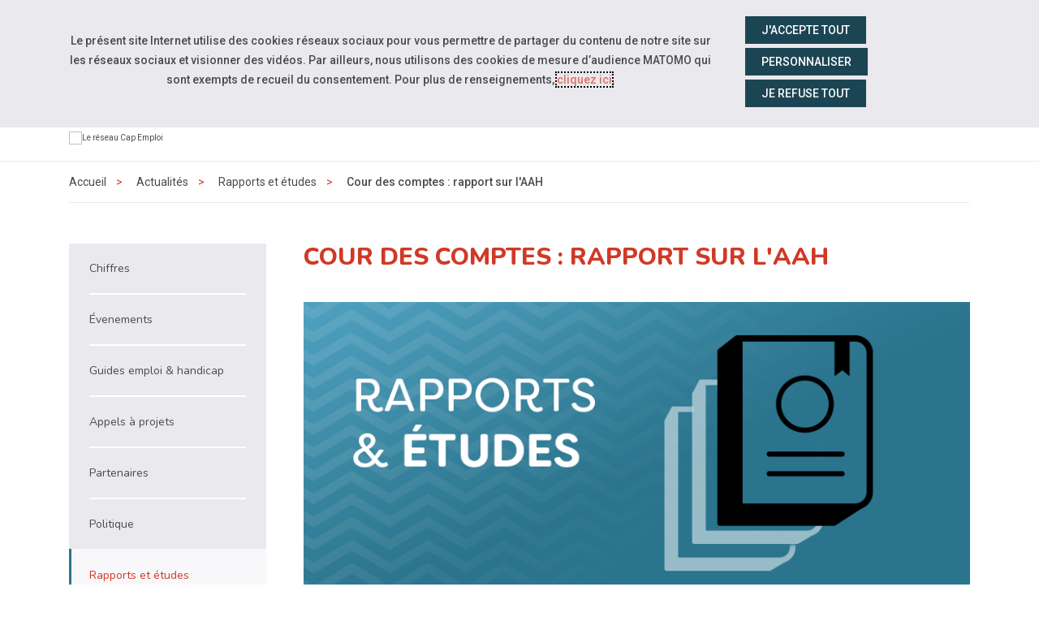

--- FILE ---
content_type: text/html; charset=UTF-8
request_url: https://www.cheops-ops.org/actualites/rapports-et-etudes/2019/cour-des-comptes-rapport-sur-laah.html
body_size: 10706
content:
<!doctype html>
<html lang="fr">
<head>
  <meta charset="UTF-8">
<meta http-equiv="X-UA-Compatible" content="IE=edge">
<meta name="viewport" content="width=device-width, initial-scale=1, shrink-to-fit=no">
<meta http-equiv="x-ua-compatible" content="ie=edge">



<title>Cour des comptes : rapport sur l'AAH - Cheops national </title>


<META NAME="ROBOTS" CONTENT="INDEX,FOLLOW" />
<meta name="bm-monitoring" content="website" />

<base href="https://www.cheops-ops.org/" />
<link rel="canonical" href="https://www.cheops-ops.org/actualites/rapports-et-etudes/2019/cour-des-comptes-rapport-sur-laah.html" />

<link rel="apple-touch-icon" sizes="180x180" href="/cheops-apple-touch-icon.png">
<link rel="icon" type="image/png" sizes="32x32" href="/cheops-favicon-32x32.png">
<link rel="icon" type="image/png" sizes="16x16" href="/cheops-favicon-16x16.png">
<link rel="manifest" href="/cheops-site.webmanifest">

<link rel="preconnect" href="https://fonts.googleapis.com">
<link rel="preconnect" href="https://fonts.gstatic.com" crossorigin>
<link href="https://fonts.googleapis.com/css2?family=Nunito:ital,wght@0,300;0,400;0,500;0,600;0,700;0,800;0,900;1,300;1,400;1,500;1,600;1,700;1,800;1,900&family=Material+Symbols+Outlined:opsz,wght,FILL,GRAD@20..48,100..700,0..1,-50..200&family=Roboto:ital,wght@0,300;0,400;0,500;0,700;1,300;1,400;1,500;1,700&display=swap" rel="stylesheet">


<link rel="stylesheet" href="/assets/components/modxminify/cache/styles-5-1740049675.min.css" type="text/css" media="all" />




<meta name="ids_page-actualites_regional" content="1238,1347,1396,1443,1490,1538,1585,1632,1679,1726,1820,2103,1914,1961,2008,2055" />


<meta name="ids_page-actualites_cap-emploi" content="2497,2803,2856,2909,2962,3015,3068,3121,3174,3227,3280,3333,3386,3439,3492,3545,3598,3651,3704,3757,3811,3863,3916,3969,4022,4075,4128,4181,23700,4287,4340,4393,4446,4499,4552,4605,4658,4711,4764,4817,4870,4923,4976,5029,5082,5135,5188,5241,5294,5347,5400,5453,5506,5559,5612,5665,5718,5771,5877,5824,5930,5983,6036,6089,6142,6195,6248,6301,6354,6407,6460,6513,6566,6672,6619,6725,6778,6831,6884,6937,6990,7043,7096,7149,7202,7255,7308,7361,7414,7467,7520,7573,7626,7679,7732,7785,7848" />


<meta name="ids_page-contact_cap-emploi" content="2485,2793,2846,2899,2952,3005,3058,8028,3164,3217,3270,3323,3376,3429,3482,3535,3588,3641,3694,3747,3800,3853,3906,3959,4012,4065,4118,4171,4224,4277,4330,4383,4436,4489,4542,4595,4648,4701,4754,4807,4860,4913,4966,5019,5072,5125,5178,5231,5284,5337,5390,5443,5496,5549,5602,5655,5708,5761,5867,5814,5920,5973,6026,6079,6132,6185,6238,6291,6344,6397,6450,6503,6556,6662,6609,6715,6768,6821,6874,6927,6980,7033,7086,7139,7192,7245,7298,7351,7404,7457,7510,7563,7616,7669,7722,7775,22706" />





































<script type="application/ld+json">
{
  "@context": "http://schema.org",
  "@type": "Organization",
  "address": {
    "@type": "PostalAddress",
    "addressLocality": "Paris, France",
    "postalCode": "F-75013",
    "streetAddress": "47 rue Eugène Oudiné"
  },
  "email": "contact@cheops-ops.org",
  "name": "Cheops national",
  "telephone": "01 44 23 76 06"
}
</script>






<!-- Matomo -->
<script>
  var _paq = window._paq = window._paq || [];
  /* tracker methods like "setCustomDimension" should be called before "trackPageView" */
  _paq.push(['trackPageView']);
  _paq.push(['enableLinkTracking']);
  (function() {
    var u="//matomo.data-cheops.ovh/";
    _paq.push(['setTrackerUrl', u+'matomo.php']);
    _paq.push(['setSiteId', '1']);
    var d=document, g=d.createElement('script'), s=d.getElementsByTagName('script')[0];
    g.async=true; g.src=u+'matomo.js'; s.parentNode.insertBefore(g,s);
  })();
</script>
<!-- End Matomo Code -->



  




<meta property="og:title" content="Cheops national : Cour des comptes : rapport sur l'AAH" />
<meta property="og:description" content="" />
<meta property="og:type" content="article" />
<meta property="og:url" content="https://www.cheops-ops.org/actualites/rapports-et-etudes/2019/cour-des-comptes-rapport-sur-laah.html" />
<meta property="og:image" content="https://www.cheops-ops.org/assets/cache/images-cache/images/cheops/national/chapo/02-visuel-actus-rapportetudes.8edcb69d.png" />


<meta property="og:published_time" content="1574670840" />
<meta property="og:modified_time" content="1577781758" />


<meta name="twitter:card" content="summary" />

  <script type="application/ld+json">
{
      "@context": "https://schema.org",
      "@type": "BreadcrumbList","itemListElement": [ {
        "@type": "ListItem",
        "position": 1,
        "name": "Actualités",
        "item": "https://www.cheops-ops.org/actualites/"
      },{
        "@type": "ListItem",
        "position": 2,
        "name": "Rapports et études",
        "item": "https://www.cheops-ops.org/actualites/rapports-et-etudes/"
      },{
        "@type": "ListItem",
        "position": 3,
        "name": "2019",
        "item": "https://www.cheops-ops.org/actualites/rapports-et-etudes/2019/"
      },{
        "@type": "ListItem",
        "position": 4,
        "name": "Cour des comptes : rapport sur l'AAH"
      } ]
    }
</script>
</head>

<body id="id9739" class="context-cheops template12 parentN1_204  parentN2_2198 ">
  <div id="page">
	
	<header id="header">
    <nav class="navbar navbar-expand-md supra" id="topnav" aria-label="Menu outils">

        <div class="container-fluid align-items-stretch">

<div id="navigation_skip" >
  <ul class="nav skip-links sr-only">
	<li>
	  <a id="skip-nav"  href="actualites/rapports-et-etudes/2019/cour-des-comptes-rapport-sur-laah.html#navigation" class="nav-link anchor" data-icone="espace-adherent">
		<span class="icone glyph glyph-menu"></span>
		<span class="nav-link-inner">Aller à la navigation</span>
	  </a>
	</li>
	<li>
	  <a id="skip-content"  href="actualites/rapports-et-etudes/2019/cour-des-comptes-rapport-sur-laah.html#content" class="nav-link anchor" data-icone="espace-adherent">
		<span class="icone glyph glyph-contenu"></span>
		<span class="nav-link-inner">Aller au contenu</span>
	  </a>
	</li>
  </ul><!-- fin.skip-links -->
</div>



            <div class="navbar-nav reseau sociaux form-search form-light">

      








<ul class="navbar-nav nav nav-sociaux">


  <li class="nav-item facebook" data-icone="facebook">
	<a href="https://www.facebook.com/Cheops-Conseil-national-Handicap-et-emploi-des-OPS-1810703312534765/?pnref=lhc" class="nav-link" target="_blank">
	  <span class="icone glyph glyph-fb"></span><span class="sr-only">Accéder à notre page Facebook</span>
	</a>
  </li>


  <li class="nav-item youtube" data-icone="youtube">
	<a href="https://www.youtube.com/channel/UCp6aNYwcDssv2ZADVxbyiVg" class="nav-link" target="_blank">
	  <span class="icone glyph glyph-youtube"></span><span class="sr-only">Accéder à notre page Youtube</span>
	</a>
  </li>



<li class="nav-item  linkedin" data-icone="linkedin">
	<a href="https://www.linkedin.com/company/cheops-conseil-handicap-et-emploi-des-ops/" class="nav-link" target="_blank">
	  <span class="icone glyph glyph-linked-in"></span><span class="sr-only">Accéder à notre page Linkedin</span>
	</a>
  </li>



  <li class="nav-item last twitter" data-icone="twitter">
	<a href="https://x.com/Cheopsconseil" class="nav-link" target="_blank">
	  <span class="icone glyph glyph-twitter"></span><span class="sr-only">Accéder à notre page Twitter</span></a>
  </li>



  <li class="nav-item last bluesky" data-icone="bluesky">
	<a href="https://bsky.app/profile/cheops-conseil.bsky.social" class="nav-link" target="_blank">
	  <span class="icone glyph glyph-bluesky"></span><span class="sr-only">Accéder à notre page Bluesky</span></a>
  </li>


</ul>

            <button class="navbar-toggler" type="button" data-toggle="collapse" data-target="#nav-right" aria-controls="nav-right" aria-expanded="false" aria-label="Navigation">
              <span class="navbar-toggler-icon"></span>
            </button>




            </div><!-- fin.navbar-nav -->
		<div class="navbar-collapse justify-content-md-end collapse" id="nav-right">
      <ul class="navbar-nav nav nav-right">

		<li class="nav-item" >
		  <div class="dropdown">
			<button class="btn btn-outline-light dropdown-toggle" type="button" id="dropdownMenuButtonReseau" data-toggle="dropdown" aria-haspopup="true" aria-expanded="false">
			  <span class="material-symbols-outlined">travel_explore</span> Sites du réseau
			</button>
			<div class="dropdown-menu" aria-labelledby="dropdownMenuButtonReseau">

			  <a class="dropdown-item" href="https://www.capemploi.info/qui-sommes-nous/" title="Découvrez le site de Cap emploi national">Cap emploi national</a>

			  <a class="dropdown-item" href="notre-reseau/" title="Découvrez le réseau Cap emploi">Réseau Cheops</a>

			  <a class="dropdown-item" href="https://espace-adherents.cheops-ops.org/" title="Consulter l'espace adhérent">Espace adhérent</a>

			</div>
		  </div>
		</li>


<!--
      <li class="nav-item " >
        <a href="//" class="nav-link" data-icone="">
         <span class="material-symbols-outlined">mail</span> <span class="nav-link-inner">Contact</span>
        </a>
      </li>
-->

		<li class="nav-item" >
		  <div class="dropdown">
			<button class="btn btn-outline-light dropdown-toggle" type="button" id="dropdownMenuButtonAccessibilite" data-toggle="dropdown" aria-haspopup="true" aria-expanded="false">
			  <span class="material-symbols-outlined">settings_accessibility</span> Accessibilité
			</button>

			<div class="dropdown-menu" aria-labelledby="dropdownMenuButtonAccessibilite">
			  <a class="dropdown-item" href="accessibilite.html" title="Découvrez">Informations</a>

			  <span class="dropdown-item confortplus"><span id="myconfortplusContainer"></span></span>








			</div>
		  </div>
		</li>















      <li class="nav-item last">


		<div class="form-search form-light">
         <form action="resultats-de-recherche.html" method="get" class="search form-inline mt-2 mt-md-0" role="search">
  <input type="hidden" name="id" value="708" /> 
  <div class="input-group" role="group">
	<input type="text" placeholder="Votre recherche" value="" name="search" class="form-control" aria-label="Saisissez votre recherche ">
	<span class="input-group-btn">
	  <button class="btn" id="ok" type="submit" aria-label="Lancer la recherche">ok</button>
	</span>
  </div>
</form>

	  	</div>


      </li>

      </ul>
			</div>


        </div>
    </nav>


    <nav class="navbar navbar-expand-md supra" id="logo-cta" aria-label="Menu principal">
        <div class="container">
            <button class="navbar-toggler" type="button" data-toggle="collapse" data-target="#collapsing-navbar2" aria-controls="collapsing-navbar2" aria-expanded="false" aria-label="Navigation">
              <span class="navbar-toggler-icon"></span>
            </button>
		  <div class="navbar-brand-wrapper">
              
			  <a class="navbar-brand" href="#" title="Retour à la page d'accueil" aria-label="Accueil - Cheops">Cheops national</a>
			  
              <span class="navbar-brand-baseline"><img src="/assets/templates/meridian-cheops-national/images/logo-cheops-baseline-211.png" alt="Le réseau Cap Emploi" /></span>
            </div>
            <div class="navbar-collapse collapse justify-content-end" id="collapsing-navbar2">
            <button class="navbar-toggler" type="button" data-toggle="collapse" data-target="#collapsing-navbar2" aria-controls="collapsing-navbar2" aria-expanded="false" aria-label="Navigation">
              <span class="navbar-toggler-icon"></span>
            </button>

			<div id="navigation">
        <ul class="navbar-nav nav flex-nowrap" aria-label="navigation principale"><li class="nav-item first" id="item201">
  <a href="qui-sommes-nous/"  class="nav-link"><span class="nav-link-inner">Qui sommes-nous ?</span></a>

  <button type="button" class="navbar-toggler d-md-none" data-toggle="collapse" data-target="#item201 > .nav-wrapper" aria-expanded="false" aria-controls="navbar" aria-label="Détails du sous-menu">
    <span class="navbar-toggler-icon"></span>
  </button>

  <div class="nav-wrapper collapse"><ul class="navbar-nav nav flex-nowrap" aria-label="navigation principale"><li class="nav-item first" id="item630"><a href="qui-sommes-nous/histoire-fusion-des-reseaux.html"  class="nav-link" >Histoire de Cheops</a></li><li class="nav-item " id="item632"><a href="qui-sommes-nous/les-missions-de-cheops.html"  class="nav-link" >Les missions de Cheops</a></li><li class="nav-item " id="item633"><a href="qui-sommes-nous/le-pilotage-de-cheops.html"  class="nav-link" >Le pilotage de Cheops</a></li><li class="nav-item " id="item51898"><a href="qui-sommes-nous/les-membres-du-conseil-dadministration-cheops.html"  class="nav-link" >Les membres du conseil d'administration Cheops</a></li><li class="nav-item " id="item51899"><a href="qui-sommes-nous/les-membres-du-bureau-cheops.html"  class="nav-link" >Les membres du Bureau Cheops</a></li><li class="nav-item " id="item51901"><a href="qui-sommes-nous/lequipe-nationale-cheops.html"  class="nav-link" >L'équipe nationale Cheops</a></li><li class="nav-item " id="item51094"><a href="qui-sommes-nous/les-presidents-de-region-cheops.html"  class="nav-link" >Les Présidents de Région Cheops</a></li><li class="nav-item " id="item45861"><a href="qui-sommes-nous/les-delegues-regionaux-cheops.html"  class="nav-link" >Les Délégués  Régionaux Cheops</a></li><li class="nav-item " id="item634"><a href="qui-sommes-nous/les-representations-institutionnelles-de-cheops.html"  class="nav-link" >Les représentations institutionnelles de Cheops</a></li><li class="nav-item " id="item45070"><a href="qui-sommes-nous/les-partenariats-de-cheops.html"  class="nav-link" >Les partenariats de Cheops</a></li><li class="nav-item " id="item53501"><a href="qui-sommes-nous/rapport-dactivite-2024-cheops.html"  class="nav-link" >Rapport d'activité 2024 Cheops</a></li><li class="nav-item " id="item48421"><a href="qui-sommes-nous/cheops,-le-reseau-des-cap-emploi-membre-du-reseau-eures.html"  class="nav-link" >Cheops, le réseau des Cap emploi membre du réseau EURES</a></li><li class="nav-item " id="item48215"><a href="qui-sommes-nous/presentation-du-reseau-cap-emploi.html"  class="nav-link" >Tout savoir sur les Cap emploi</a></li><li class="nav-item " id="item49604"><a href="qui-sommes-nous/presentation-cap-emploi-speciale-partenaires.html"  class="nav-link" >Présentation  Cap emploi "spéciale partenaires"</a></li><li class="nav-item " id="item49598"><a href="qui-sommes-nous/les-missions-des-cap-emploi-pour-les-personnes-en-situation-de-handicap.html"  class="nav-link" >Vous êtes une personne en situation de Handicap ? Découvrez les missions des Cap emploi</a></li><li class="nav-item " id="item49599"><a href="qui-sommes-nous/les-missions-des-cap-emploi-pour-les-employeurs.html"  class="nav-link" >Vous êtes un employeur ? Découvrez les missions des Cap emploi</a></li><li class="nav-item " id="item14955"><a href="qui-sommes-nous/rapport-dactivite-des-cap-emploi/"  class="nav-link" >Chiffres Clés Cap emploi</a></li><li class="nav-item last" id="item840"><a href="recrutement/"  class="nav-link" >Rejoignez nos équipes</a></li></ul></div>
</li><li class="nav-item " id="item202">
  <a href="notre-expertise/"  class="nav-link"><span class="nav-link-inner">Notre expertise</span></a>

  <button type="button" class="navbar-toggler d-md-none" data-toggle="collapse" data-target="#item202 > .nav-wrapper" aria-expanded="false" aria-controls="navbar" aria-label="Détails du sous-menu">
    <span class="navbar-toggler-icon"></span>
  </button>

  <div class="nav-wrapper collapse"><ul class="navbar-nav nav flex-nowrap" aria-label="navigation principale"><li class="nav-item first" id="item49587"><a href="notre-expertise/le-centre-ressources-de-la-compensation-criche.html"  class="nav-link" >Le centre ressources de la compensation Cheops</a></li><li class="nav-item " id="item638"><a href="notre-expertise/pole-formation-cheops.html"  class="nav-link" >Le Pôle Formation</a></li><li class="nav-item last" id="item639"><a href="notre-expertise/la-demarche-qualite.html"  class="nav-link" >La démarche qualité</a></li></ul></div>
</li><li class="nav-item " id="item203"><a href="notre-reseau/"  class="nav-link" >Annuaire du réseau</a></li><li class="nav-item active" id="item204">
  <a href="actualites/"  class="nav-link"><span class="nav-link-inner">Actualités</span></a>

  <button type="button" class="navbar-toggler d-md-none" data-toggle="collapse" data-target="#item204 > .nav-wrapper" aria-expanded="false" aria-controls="navbar" aria-label="Détails du sous-menu">
    <span class="navbar-toggler-icon"></span>
  </button>

  <div class="nav-wrapper collapse"><ul class="navbar-nav nav flex-nowrap" aria-label="navigation principale"><li class="nav-item first" id="item2245"><a href="actualites/chiffres/"  class="nav-link" >Chiffres</a></li><li class="nav-item " id="item600"><a href="actualites/evenements/"  class="nav-link" >Évenements</a></li><li class="nav-item " id="item2251"><a href="actualites/guides-emploi-and-handicap/"  class="nav-link" >Guides emploi & handicap</a></li><li class="nav-item " id="item593"><a href="actualites/news/"  class="nav-link" >Appels à projets</a></li><li class="nav-item " id="item592"><a href="actualites/partenaires/"  class="nav-link" >Partenaires</a></li><li class="nav-item " id="item642"><a href="actualites/politique/"  class="nav-link" >Politique</a></li><li class="nav-item active" id="item2198"><a href="actualites/rapports-et-etudes/"  class="nav-link" >Rapports et études</a></li><li class="nav-item " id="item651"><a href="actualites/reseau/"  class="nav-link" >Réseau</a></li><li class="nav-item " id="item16801"><a href="actualites/enquetes/"  class="nav-link" >Enquêtes</a></li><li class="nav-item " id="item2244"><a href="actualites/textes-de-loi/"  class="nav-link" >Textes de Loi</a></li><li class="nav-item " id="item9465"><a href="actualites/recrutements-nationaux/"  class="nav-link" >Ils recrutent !</a></li><li class="nav-item " id="item2369"><a href="actualites/les-outils/"  class="nav-link" >Les outils</a></li><li class="nav-item " id="item10601"><a href="actualites/handi-formation/"  class="nav-link" >Handi formation</a></li><li class="nav-item " id="item684"><a href="actualites/departementales/"  class="nav-link" >Départementales</a></li><li class="nav-item last" id="item683"><a href="actualites/regionales.html"  class="nav-link" >Régionales</a></li></ul></div>
</li><li class="nav-item " id="item45417"><a href="evenements/"  class="nav-link" >Évènements</a></li><li class="nav-item last" id="item205">
  <a href="nos-publications/"  class="nav-link"><span class="nav-link-inner">Nos publications</span></a>

  <button type="button" class="navbar-toggler d-md-none" data-toggle="collapse" data-target="#item205 > .nav-wrapper" aria-expanded="false" aria-controls="navbar" aria-label="Détails du sous-menu">
    <span class="navbar-toggler-icon"></span>
  </button>

  <div class="nav-wrapper collapse"><ul class="navbar-nav nav flex-nowrap" aria-label="navigation principale"><li class="nav-item first" id="item660"><a href="nos-publications/rapport-dactivite/"  class="nav-link" >Rapports d'activité</a></li><li class="nav-item " id="item8130"><a href="nos-publications/revue-de-presse/"  class="nav-link" >Revue de presse</a></li><li class="nav-item " id="item804"><a href="nos-publications/plaquette-de-presentation/"  class="nav-link" >Plaquette de présentation</a></li><li class="nav-item " id="item50732"><a href="nos-publications/publications-speciales-10-ans-de-cheops.html"  class="nav-link" >Publications spéciales 10 ans de Cheops</a></li><li class="nav-item " id="item2239"><a href="nos-publications/publications-handi-formation/"  class="nav-link" >Publications Handi-Formation</a></li><li class="nav-item " id="item9251"><a href="nos-publications/publications-cap-emploi/"  class="nav-link" >Publications Cap emploi</a></li><li class="nav-item " id="item7953"><a href="nos-publications/videotheque/"  class="nav-link" >Vidéothèque institutionnelle</a></li><li class="nav-item " id="item49590"><a href="nos-publications/voeux.html"  class="nav-link" >Voeux</a></li><li class="nav-item last" id="item656"><a href="nos-publications/les-cahiers-de-cheops/"  class="nav-link" >Les cahiers de Cheops</a></li></ul></div>
</li></ul>

<!--
		  &where=`[{"parent:=":0},{"or:parent:NOT IN":[ 204 ]}]`
		  &where=`[{"parent:=":0}]`

-->

            	</div>
            </div>
        </div>
    </nav>
</header>


	<main id="maincontent">

	    <nav class="subnav subnav-mobile dropdown d-block d-md-none d-print-none" aria-label="Menu secondaire">
    <button class="dropdown-toggle" type="button" id="dropdownMenuButton" data-toggle="dropdown" aria-haspopup="true" aria-expanded="false">
	  
      <span class="nav-link-inner">
	  Rapports et études
      </span>
    </button><ul class="nav dropdown-menu" aria-labelledby="dropdownMenuButton"><li class="nav-item first" id="item-m-2245"><a href="actualites/chiffres/"  class="nav-link"><span class="nav-link-inner">Chiffres</span></a></li><li class="nav-item " id="item-m-600"><a href="actualites/evenements/"  class="nav-link"><span class="nav-link-inner">Évenements</span></a></li><li class="nav-item " id="item-m-2251"><a href="actualites/guides-emploi-and-handicap/"  class="nav-link"><span class="nav-link-inner">Guides emploi & handicap</span></a></li><li class="nav-item " id="item-m-593"><a href="actualites/news/"  class="nav-link"><span class="nav-link-inner">Appels à projets</span></a></li><li class="nav-item " id="item-m-592"><a href="actualites/partenaires/"  class="nav-link"><span class="nav-link-inner">Partenaires</span></a></li><li class="nav-item " id="item-m-642"><a href="actualites/politique/"  class="nav-link"><span class="nav-link-inner">Politique</span></a></li><li class="nav-item active" id="item-m-2198"><a href="actualites/rapports-et-etudes/"  class="nav-link"><span class="nav-link-inner">Rapports et études</span></a></li><li class="nav-item " id="item-m-651"><a href="actualites/reseau/"  class="nav-link"><span class="nav-link-inner">Réseau</span></a></li><li class="nav-item " id="item-m-16801"><a href="actualites/enquetes/"  class="nav-link"><span class="nav-link-inner">Enquêtes</span></a></li><li class="nav-item " id="item-m-2244"><a href="actualites/textes-de-loi/"  class="nav-link"><span class="nav-link-inner">Textes de Loi</span></a></li><li class="nav-item " id="item-m-9465"><a href="actualites/recrutements-nationaux/"  class="nav-link"><span class="nav-link-inner">Ils recrutent !</span></a></li><li class="nav-item " id="item-m-2369"><a href="actualites/les-outils/"  class="nav-link"><span class="nav-link-inner">Les outils</span></a></li><li class="nav-item " id="item-m-10601"><a href="actualites/handi-formation/"  class="nav-link"><span class="nav-link-inner">Handi formation</span></a></li><li class="nav-item " id="item-m-684"><a href="actualites/departementales/"  class="nav-link"><span class="nav-link-inner">Départementales</span></a></li><li class="nav-item last" id="item-m-683"><a href="actualites/regionales.html"  class="nav-link"><span class="nav-link-inner">Régionales</span></a></li></ul></nav> 
      <div class="wrapper wrapper-bandeau wrapper-breadcrumbs d-none d-sm-block">
  <div class="container">
  <nav aria-label="Vous êtes ici">
	<ol class="breadcrumb justify-content-center justify-content-md-start">
	  <li><a href="/">Accueil</a></li><li class="breadcrumb-item"><a href="actualites/">Actualités</a></li><li class="breadcrumb-item"><a href="actualites/rapports-et-etudes/">Rapports et études</a></li><li class="breadcrumb-item active" aria-current="page">Cour des comptes : rapport sur l'AAH</li>
  </ol>
  </nav>
</div><!-- fin.container -->

</div><!-- fin.container -->

	  <div class="wrapper wrapper-article">
		<div class="container">
		  <div class="row row-md-10 row-md-23">
			
			<div class="col-md-8 col-lg-9 col-right">
			  <div id="content">

                <h1>Cour des comptes : rapport sur l'AAH</h1>

				



<div class="chapo mb-5">

  <div class="inner-illustration">
	<img src="/assets/cache/images-cache/images/cheops/national/chapo/02-visuel-actus-rapportetudes.5fb276d7.png" alt="" class="w-100" />
  </div><!-- fin inner-illustration -->

  <div class="wrapper-chapo">
	<div class="inner-chapo">
	  <div class="inner-contenu-chapo">
		<p></p>
	  </div><!-- fin inner-contenu-chapo -->
	</div><!-- fin inner-chapo -->  
  </div><!-- fin wrapper-chapo -->  

</div><!-- fin.chapo -->



				<div class="markdown">








<p>L’allocation aux adultes handicapés (AAH), créée en 1975, est destinée à assurer un minimum de ressources aux personnes en situation de handicap qui ne disposent pas de revenus d’activité. Financé intégralement par l’État, ce minimum social, d’un montant mensuel de base de 900 €, est perçu par plus de 1,1 million de personnes, pour un coût de 9,7 Md€ en 2018.
Le nombre d’allocataires de l’AAH rapporté à la population a augmenté de manière très rapide depuis dix ans. Sa part dans le budget de l’État progresse également à un rythme soutenu : elle est passée de 2,8% en 2007 à 4,5% en 2017, soit une hausse annuelle de 400 M€ en moyenne.
Ces deux évolutions ont conduit la Cour à examiner les mécanismes d’attribution et de renouvellement de cette prestation. Par définition, cette analyse ne porte pas sur l’ensemble de la politique du handicap, ni ne peut rendre compte des difficultés personnelles vécues et ressenties par les personnes en situation de handicap et leurs familles.</p>


<div class="inner-bouton text-center">
  <p class="d-inline-block"><span class="icon glyph glyph-telecharger alt"></span><a href="/assets/files/cheops/national/actualites/rapport-et-etude/rapport-cour-des-comptes-aah.pdf" target="_blank" class="btn alt">Lire la synthèse du rapport, PDF 536Ko</a></p>
</div>





				</div><!-- .markdown -->

			  </div><!-- #content -->
			</div><!-- .col -->

			<div class="col-md-4 col-lg-3 order-md-first mt-5 mt-md-0 col-left ">
			    <nav class="subnav d-none d-md-block" aria-label="Menu secondaire"><ul class="nav flex-column"><li class="nav-item first" id="item2245"><a href="actualites/chiffres/"  class="nav-link"><span class="nav-link-inner">Chiffres</span></a></li><li class="nav-item " id="item600"><a href="actualites/evenements/"  class="nav-link"><span class="nav-link-inner">Évenements</span></a></li><li class="nav-item " id="item2251"><a href="actualites/guides-emploi-and-handicap/"  class="nav-link"><span class="nav-link-inner">Guides emploi & handicap</span></a></li><li class="nav-item " id="item593"><a href="actualites/news/"  class="nav-link"><span class="nav-link-inner">Appels à projets</span></a></li><li class="nav-item " id="item592"><a href="actualites/partenaires/"  class="nav-link"><span class="nav-link-inner">Partenaires</span></a></li><li class="nav-item " id="item642"><a href="actualites/politique/"  class="nav-link"><span class="nav-link-inner">Politique</span></a></li><li class="nav-item active" id="item2198"><a href="actualites/rapports-et-etudes/"  class="nav-link"><span class="nav-link-inner">Rapports et études</span></a><ul class="nav nav-inner"><li class="nav-item first" id="item48481"><a href="actualites/rapports-et-etudes/2024/"  class="nav-link"><span class="nav-link-inner">2024</span></a></li><li class="nav-item last" id="item52340"><a href="actualites/rapports-et-etudes/2025/"  class="nav-link"><span class="nav-link-inner">2025</span></a></li></ul></li><li class="nav-item " id="item651"><a href="actualites/reseau/"  class="nav-link"><span class="nav-link-inner">Réseau</span></a></li><li class="nav-item " id="item16801"><a href="actualites/enquetes/"  class="nav-link"><span class="nav-link-inner">Enquêtes</span></a></li><li class="nav-item " id="item2244"><a href="actualites/textes-de-loi/"  class="nav-link"><span class="nav-link-inner">Textes de Loi</span></a></li><li class="nav-item " id="item9465"><a href="actualites/recrutements-nationaux/"  class="nav-link"><span class="nav-link-inner">Ils recrutent !</span></a></li><li class="nav-item " id="item2369"><a href="actualites/les-outils/"  class="nav-link"><span class="nav-link-inner">Les outils</span></a></li><li class="nav-item " id="item10601"><a href="actualites/handi-formation/"  class="nav-link"><span class="nav-link-inner">Handi formation</span></a></li><li class="nav-item " id="item684"><a href="actualites/departementales/"  class="nav-link"><span class="nav-link-inner">Départementales</span></a></li><li class="nav-item last" id="item683"><a href="actualites/regionales.html"  class="nav-link"><span class="nav-link-inner">Régionales</span></a></li></ul></nav>

  



 

			  <div class="aside_mea_light aside_partager">
  <div class="inner-titre">
    <h2 class="h2">Partager cet article</h2>
  </div><!-- fin.inner -->

  <div class="inner-contenu inner-partage">

	  <div class="shares d-flex  flex-wrap justify-content-around px-0">
		<div class="share-facebook">


		  <a href="#" data-type="facebook" data-autoriser="facebook" class="share-link nav-link facebook csbuttons rgpd_bandeau_parametrage" aria-label="activer les cookies facebook">
			<i class="fa fa-facebook share-logo"></i>
			<span class="sr-only share-label">activer les cookies facebook</span>
		  </a>

		</div>

		<div class="share-linkedin">

		  <a href="#" data-type="linkedin" data-autoriser="linkedin" class="share-link nav-link linkedin csbuttons rgpd_bandeau_parametrage" aria-label="activer les cookies linkedin">
			<i class="fa fa-linkedin share-logo"></i>
			<span class="sr-only share-label">activer les cookies linkedin</span>
		  </a>

		</div>

		<div class="share-twitter">

		  <a href="#" data-type="twitter" data-autoriser="twitter" class="share-link nav-link twitter csbuttons rgpd_bandeau_parametrage" aria-label="activer les cookies twitter">
			<i class="fa fa-twitter share-logo"></i>
			<span class="sr-only share-label">activer les cookies twitter</span>
		  </a>


		</div>

		<div class="share-bluesky">
		  <a href="#" data-type="bluesky"  data-count="false" class="share-link nav-link bluesky csbuttons csbuttons-ok" aria-label="partager sur bluesky">
			<i class="fa fa-bluesky share-logo"></i>

			<!-- svg xmlns="http://www.w3.org/2000/svg" viewBox="0 0 512 512"><path d="M111.8 62.2C170.2 105.9 233 194.7 256 242.4c23-47.6 85.8-136.4 144.2-180.2c42.1-31.6 110.3-56 110.3 21.8c0 15.5-8.9 130.5-14.1 149.2C478.2 298 412 314.6 353.1 304.5c102.9 17.5 129.1 75.5 72.5 133.5c-107.4 110.2-154.3-27.6-166.3-62.9l0 0c-1.7-4.9-2.6-7.8-3.3-7.8s-1.6 3-3.3 7.8l0 0c-12 35.3-59 173.1-166.3 62.9c-56.5-58-30.4-116 72.5-133.5C100 314.6 33.8 298 15.7 233.1C10.4 214.4 1.5 99.4 1.5 83.9c0-77.8 68.2-53.4 110.3-21.8z"/></svg -->
			<span class="sr-only share-label">partager sur bluesky</span>
		  </a>

		</div>

	  </div>

  </div><!-- fin.inner -->
  
  
  
  
</div><!-- fin.wrapper_aside_mea_light -->
			  


			
				


			  <p class="text-italic text-right date-article mb-auto"><em>article crée le 25/11/2019<br />dernière modification le 31/12/2019</em></p>


			</div><!-- .col -->
			
			
		  </div><!-- fin.row -->
		</div><!-- fin.container -->



	  </div><!-- fin.wrapper -->

		<div class="wrapper wrapper-partenaires mt-0 mb-4">
  <div class="container">
  	<hr />
	<div class="inner-titre text-center">


	  <h2>Les partenariats</h2>


	</div>
  </div><!-- fin.container -->
</div><!-- fin.wrapper -->

<div class="wrapper wrapper-diaporama-partenaires">
  <div class="container">

	<div class="inner-diaporama-partenaire">
	  <ul>
<li>
	  <a href="http://travail-emploi.gouv.fr/" target="_blank"><img src="/assets/cache/images-cache/images/cheops/national/partenaires/min-travail-sante-solidarites-cmjn.9779bf58.jpg" alt="Ministère du travail" class="img-responsive" /><span class="sr-only">visiter les site de Ministère du travail (nouvelle fenêtre)</span></a>
	</li>

	<li>
	  <a href="http://www.agefiph.fr/" target="_blank"><img src="/assets/cache/images-cache/images/cheops/national/partenaires/agefiph-logo-cmjn.b0ae8d75.jpg" alt="Agefiph" class="img-responsive" /><span class="sr-only">visiter les site de Agefiph (nouvelle fenêtre)</span></a>
	</li>

	<li>
	  <a href="http://www.fiphfp.fr/" target="_blank"><img src="/assets/cache/images-cache/images/cheops/national/partenaires/fiphfp-logo-2018.1ded5a27.jpg" alt="Fiphfp" class="img-responsive" /><span class="sr-only">visiter les site de Fiphfp (nouvelle fenêtre)</span></a>
	</li>

	<li>
	  <a href="http://www.pole-emploi.fr/accueil/" target="_blank"><img src="/assets/cache/images-cache/images/cheops/national/partenaires/bloc-marque-rf-france-travail-cmjn-horizontal-coul-positif.e38c3d51.jpg" alt="France Travail" class="img-responsive" /><span class="sr-only">visiter les site de France Travail (nouvelle fenêtre)</span></a>
	</li>

	<li>
	  <a href="http://www.defenseurdesdroits.fr/" target="_blank"><img src="/assets/cache/images-cache/images/cheops/national/partenaires/defenseur-des-droits-logo.9ed63b12.jpg" alt="Défenseur des droits" class="img-responsive" /><span class="sr-only">visiter les site de Défenseur des droits (nouvelle fenêtre)</span></a>
	</li>

	<li>
	  <a href="http://www.fagerh.fr/" target="_blank"><img src="/assets/cache/images-cache/images/cheops/national/partenaires/logo-fagerh13.9ed63b12.jpg" alt="Fagerh" class="img-responsive" /><span class="sr-only">visiter les site de Fagerh (nouvelle fenêtre)</span></a>
	</li>

	<li>
	  <a href="http://www.apf.asso.fr/" target="_blank"><img src="/assets/cache/images-cache/images/cheops/national/partenaires/apf-2019.4e2aabe8.png" alt="APF" class="img-responsive" /><span class="sr-only">visiter les site de APF (nouvelle fenêtre)</span></a>
	</li>

	<li>
	  <a href="http://www.unea.fr/" target="_blank"><img src="/assets/cache/images-cache/images/cheops/national/chapo/unea-logo-cmjn-couleur-%28002%29.f7d5ddd6.jpg" alt="Unea" class="img-responsive" /><span class="sr-only">visiter les site de Unea (nouvelle fenêtre)</span></a>
	</li>

	<li>
	  <a href="http://www.oeth.org/" target="_blank"><img src="/assets/cache/images-cache/images/cheops/national/partenaires/logotype-oeth-hd.45b8a02e.jpg" alt="OETH" class="img-responsive" /><span class="sr-only">visiter les site de OETH (nouvelle fenêtre)</span></a>
	</li>

	<li>
	  <a href="https://www.apec.fr/" target="_blank"><img src="/assets/cache/images-cache/images/cheops/national/partenaires/apec-logotype-h-rgb-%281%29.86db8fa2.jpg" alt="APEC" class="img-responsive" /><span class="sr-only">visiter les site de APEC (nouvelle fenêtre)</span></a>
	</li>

	<li>
	  <a href="https://hello-handicap.fr/" target="_blank"><img src="/assets/cache/images-cache/images/cheops/national/partenaires/logo-hh-byhandicap.fr.c4197125.png" alt="Hello Handicap" class="img-responsive" /><span class="sr-only">visiter les site de Hello Handicap (nouvelle fenêtre)</span></a>
	</li>

	<li>
	  <a href="https://www.unml.info/" target="_blank"><img src="/assets/cache/images-cache/images/cheops/national/static/partenariats/ml-logo-long-rvb.c83dfc79.png" alt="UNML" class="img-responsive" /><span class="sr-only">visiter les site de UNML (nouvelle fenêtre)</span></a>
	</li>

	<li>
	  <a href="https://uimm.lafabriquedelavenir.fr/" target="_blank"><img src="/assets/cache/images-cache/images/cheops/national/partenaires/logo-uimm-quadri.87d29c16.jpg" alt="UIMM" class="img-responsive" /><span class="sr-only">visiter les site de UIMM (nouvelle fenêtre)</span></a>
	</li>

	  </ul>
	</div><!-- fin.inner -->

  </div><!-- fin.container -->
</div><!-- fin.wrapper -->



	</main><!-- #maincontent -->
	
	<footer id="footer" class="wrapper">
  <div class="container">
    <div class="row row-md-15 row-lg-35">
      <div class="col-12 col-lg-4 col1 text-left"> 
		<span class="navbar-brand-baseline"><img src="/assets/templates/meridian-cheops-national/images/logo-cheops-baseline-211.png" class="pt-2 mb-5" alt="Le réseau Cap Emploi" /></span>
      </div><!-- fin.col -->
      <div class="col-12 col-lg-8">  
		<div class="row row-md-15 row-lg-23">
		  <div class="col-12 col-lg-4 col2">
			<p class="h4 text-uppercase">Cheops</p>
			<ul class="nav flex-md-column row coordonnees">
			  <li class="lieu col-12 col-sm-6 col-md-12">47 rue Eugène Oudiné<br />75013 PARIS</li>
			  <li class="tel col-12 col-sm-6 col-md-12">01 44 23 76 06</li>
		  </ul>
        </div><!-- fin.col -->
        <div class="col-12 col-sm-6 col-lg-4 col3">
		  <ul class="nav flex-column"><li class="first" id="item24622"><a href="pied-de-page/mentions-legales.html" >Mentions légales et CGU</a></li><li id="item821"><a href="pied-de-page/aides.html" >Aides</a></li><li id="item1269"><a href="accessibilite.html" >Informations accessibilité</a></li><li id="item667"><a href="informations/contact/" >Contact</a></li><li id="item1271"><a href="pied-de-page/plan-du-site.html" >Plan du site</a></li><li id="item8987"><a href="pied-de-page/presse.html" >Presse</a></li><li class="last" id="item8294"><a href="pied-de-page/logo-cap-emploi.html" >Charte graphique Cheops Cap emploi</a></li></ul>
        </div><!-- fin.col -->
        <div class="col-12 col-sm-6 col-lg-4 col4">
		  <ul class="nav flex-column"><li class="first" id="item669"><a href="politique-des-cookies.html" >Politique des cookies</a></li><li id="item670"><a href="politique-de-la-reglementation-generale-sur-la-protection-des-donnees.html" >Protection des données personnelles</a></li><li class="last" id="item671"><a href="#" class="rgpd_footer_parametrage" aria-label="ouvrir le fenêtre de paramétrage des cookies">Paramétrage des cookies</a></li><li class="last" id="item31572"><a href="rgpd/formulaire-dexercice-des-droits-sur-les-donnees-personnelles/?context_key=cheops" class="" aria-label="ouvrir le formulaire d'exercice des droits sur les données personnelles">Droit d’accès à mes données personnelles</a></li></ul>
        </div><!-- fin.col -->
		</div><!-- fin.row -->
		
      </div><!-- fin.col -->
    </div><!-- fin.row -->
  </div><!-- fin.container -->
</footer><!-- fin.wrapper -->

<div id="rgpd" class="rgpd_v2" style="display:none">
  <div class="container">
  	<div class="alert-dismissible" role="alert" id="cookies">
	  <span tabindex="0" class="alert-start" id="alert-start-bandeau"></span>

	  <div class="row row-md-20  align-items-center">
		<div class="col-9 mb-3">
<p>Le présent site Internet utilise des cookies réseaux sociaux pour vous permettre de partager du contenu de notre site sur les réseaux sociaux et visionner des vidéos. Par ailleurs, nous utilisons des cookies de mesure d’audience MATOMO qui sont exempts de recueil du consentement. Pour plus de renseignements, <a href="https://www.cheops-ops.org/politique-des-cookies.html" target="_blank" class="noCookie" aria-label="Consulter la politique des cookies (nouvelle fenêtre)">cliquez ici</a>.</p>

		</div><!-- fin.col -->
		<div class="col-3">
<div class"d-flex flex-column">
<button type="button" id="rgpd_bandeau_accepte_all" class="d-block btn btn-secondary rgpd_bandeau_accepte_all" aria-label="Accepter tous les cookies">J'accepte tout</button>
<button type="button" id="rgpd_bandeau_parametrage" class="d-block btn btn-secondary rgpd_bandeau_parametrage" aria-label="Personnaliser mes préférences des cookies">Personnaliser</button>

<button type="button" id="rgpd_bandeau_refuse_all" class="d-block btn btn-secondary rgpd_bandeau_refuse_all" aria-label="Refuser tous les cookies">Je refuse tout</button>
</div>
		</div><!-- fin.col -->
	  </div>

	  <span tabindex="0" class="alert-stop"></span>
  	</div><!-- fin#cookies -->
  </div><!-- fin.container -->
</div><!-- fin#rgpd -->
<div class="modal fade bd-example-modal-lg modal-bm" id="rgpd-parametrage" tabindex="-1" role="dialog" aria-labelledby="rgpd-parametrage-dialogue-title" aria-describedby="rgpd-parametrage-dialogue-description" aria-hidden="true">
  <div class="modal-dialog modal-lg modal-dialog-centered">
	<span tabindex="0" class="dialog-start"></span>
    <div class="modal-content">
      <div class="modal-header">
        <h2 id="rgpd-parametrage-dialogue-title" class="text-center mb-0">Personnaliser mes préférences</h2>
        <button type="button" class="close rgpd_popin_close rgpd_button_first"  data-dismiss="modal" aria-label="Fermer la boîte de dialogue de préférences des cookies" title="">
          X
        </button>
      </div><!-- fin.modal-header -->

      <div class="modal-body">
		<div class="les-services">
		  <div class="row row-8 align-items-center">
			<div class="col-xs-12 col-lg-6">
			  <h3 id="rgpd-parametrage-dialogue-description">Préférence pour tous les services</h3>
			</div><!-- fin.col -->
			
			<div class=" col-xs-12 col-lg-6">
			  <div class="form-group row wrapper-boutons" id="wrapper-popin-a">    
				<div class="col col-lg-12 text-right align-middle">
				  <p>
					<a href="#" id="rgpd_popin_accepte_all" class="rgpd_popin_accepte_all">Tout autoriser</a>
					<a href="#" id="rgpd_popin_refuse_all" class="rgpd_popin_refuse_all">Tout interdire</a>
				  </p>
				</div><!-- fin.col -->
			  </div><!-- fin.form-group -->
			</div><!-- fin.col -->
		  </div><!-- fin.row -->
		</div>
		<div class="row">
		  <div class="col col-sm-12">
			
			<h3>Réseaux sociaux</h3>
			
			<fieldset class="row row-8 row-service row-facebook p-0 m-0 d-block">
  <legend class="h4 col-xs-12 col-lg-6 float-left">Facebook, <a href="https://www.facebook.com/policies/cookies/" class="small" target="_blank">voir le site officiel</a></legend>

  <div class="col-xs-12 col-lg-6 float-left">
  <div class="form-group row wrapper-boutons mb-0" id="wrapper-facebook">    
    <div class="col col-lg-12 text-right align-middle">     
    <label class="radio-inline" for="rgpd_pristine_facebook_accepte">
 	<input type="radio" name="rgpd_pristine_facebook" id="rgpd_pristine_facebook_accepte" value="1"       />
	Autoriser
  </label>


    <label class="radio-inline" for="rgpd_pristine_facebook_refuse">
 	<input type="radio" name="rgpd_pristine_facebook" id="rgpd_pristine_facebook_refuse" value="-1"       />
	Interdire
  </label>


    </div><!-- fin.col -->   
  </div><!-- fin.form-group -->
    <!-- [$label_error? &for=`rgpd_pristine_facebook`] -->

  </div><!-- fin.col -->
</fieldset><!-- fin.row -->

			<fieldset class="row row-8 row-service row-linkedin p-0 m-0 d-block">
  <legend class="h4 col-xs-12 col-lg-6 float-left">Linkedin, <a href="https://www.linkedin.com/legal/cookie-policy" class="small" target="_blank">voir le site officiel</a></legend>

  <div class="col-xs-12 col-lg-6 float-left">
  <div class="form-group row wrapper-boutons mb-0" id="wrapper-linkedin">    
    <div class="col col-lg-12 text-right align-middle">     
    <label class="radio-inline" for="rgpd_pristine_linkedin_accepte">
 	<input type="radio" name="rgpd_pristine_linkedin" id="rgpd_pristine_linkedin_accepte" value="1"       />
	Autoriser
  </label>


    <label class="radio-inline" for="rgpd_pristine_linkedin_refuse">
 	<input type="radio" name="rgpd_pristine_linkedin" id="rgpd_pristine_linkedin_refuse" value="-1"       />
	Interdire
  </label>


    </div><!-- fin.col -->   
  </div><!-- fin.form-group -->
    <!-- [$label_error? &for=`rgpd_pristine_linkedin`] -->

  </div><!-- fin.col -->
</fieldset><!-- fin.row -->

			<fieldset class="row row-8 row-service row-twitter p-0 m-0 d-block">
  <legend class="h4 col-xs-12 col-lg-6 float-left">Twitter, <a href="https://help.twitter.com/fr/rules-and-policies/twitter-cookies?lang=browser" class="small" target="_blank">voir le site officiel</a></legend>

  <div class="col-xs-12 col-lg-6 float-left">
  <div class="form-group row wrapper-boutons mb-0" id="wrapper-twitter">    
    <div class="col col-lg-12 text-right align-middle">     
    <label class="radio-inline" for="rgpd_pristine_twitter_accepte">
 	<input type="radio" name="rgpd_pristine_twitter" id="rgpd_pristine_twitter_accepte" value="1"       />
	Autoriser
  </label>


    <label class="radio-inline" for="rgpd_pristine_twitter_refuse">
 	<input type="radio" name="rgpd_pristine_twitter" id="rgpd_pristine_twitter_refuse" value="-1"       />
	Interdire
  </label>


    </div><!-- fin.col -->   
  </div><!-- fin.form-group -->
    <!-- [$label_error? &for=`rgpd_pristine_twitter`] -->

  </div><!-- fin.col -->
</fieldset><!-- fin.row -->

			
			<h3>Vidéos</h3>
			
			<fieldset class="row row-8 row-service row-youtube p-0 m-0 d-block">
  <legend class="h4 col-xs-12 col-lg-6 float-left">Youtube, <a href="https://policies.google.com/privacy?hl=fr&gl=fr" class="small" target="_blank">voir le site officiel</a></legend>

  <div class="col-xs-12 col-lg-6 float-left">
  <div class="form-group row wrapper-boutons mb-0" id="wrapper-youtube">    
    <div class="col col-lg-12 text-right align-middle">     
    <label class="radio-inline" for="rgpd_pristine_youtube_accepte">
 	<input type="radio" name="rgpd_pristine_youtube" id="rgpd_pristine_youtube_accepte" value="1"       />
	Autoriser
  </label>


    <label class="radio-inline" for="rgpd_pristine_youtube_refuse">
 	<input type="radio" name="rgpd_pristine_youtube" id="rgpd_pristine_youtube_refuse" value="-1"       />
	Interdire
  </label>


    </div><!-- fin.col -->   
  </div><!-- fin.form-group -->
    <!-- [$label_error? &for=`rgpd_pristine_youtube`] -->

  </div><!-- fin.col -->
</fieldset><!-- fin.row -->



		  </div>
		</div>
      </div>
	  
	  <div class="modal-footer">
		<div class="inner-bouton">
		  <button type="button" class="rgpd_popin_close_save btn arrow-right rgpd_button_last" data-dismiss="modal">Enregistrer mes préférences</button>
		</div><!-- fin.inner -->
	  </div><!-- fin.modal-footer -->
	  <span tabindex="0" class="dialog-stop"></span>
	</div>
  </div>
</div>



  </div><!-- #page -->
  
  
<script src="/assets/components/minifyx/cache/minify-bm_6ac0d38626.js" ></script>





	<script src="https://www.cheops.ovh/js/cheops-national/commun-cheops.js" defer></script>

	<script src="https://www.cheops.ovh/js/commun/rgpd-v2.js&#63;http_host=cheops-ops.org" defer></script>




	<script src="https://www.cheops.ovh/js/commun/accessibilite.js" defer></script>


<script type="text/javascript" src="https://www.cheops.ovh/js/commun/toolbar.js&#63;domain=https://www.cheops-ops.org"></script>
<script type="text/javascript">
  accessibilitytoolbar_custom = {
  idLinkModeContainer : "myconfortplusContainer",
  cssLinkModeClassName : "nav-link"
  };
</script>





<!-- js page -->

<!-- fin js --> 

  
</body>
</html>

--- FILE ---
content_type: text/css
request_url: https://www.cheops-ops.org/assets/components/modxminify/cache/styles-5-1740049675.min.css
body_size: 57298
content:
@import "/assets/templates/icomoon/style.css";:root{--blue:#007bff;--indigo:#6610f2;--purple:#6f42c1;--pink:#e83e8c;--red:#dc3545;--orange:#fd7e14;--yellow:#ffc107;--green:#28a745;--teal:#20c997;--cyan:#17a2b8;--white:#fff;--gray:#6c757d;--gray-dark:#343a40;--primary:#d03926;--secondary:#2f748d;--success:#28a745;--info:#17a2b8;--warning:#ffc107;--danger:#f00;--light:#eae9ee;--dark:#4b4b4b;--white:#fff;--black:#000;--breakpoint-xs:0;--breakpoint-sm:576px;--breakpoint-md:768px;--breakpoint-lg:992px;--breakpoint-xl:1200px;--font-family-sans-serif:Roboto, sans-serif;--font-family-monospace:SFMono-Regular, Menlo, Monaco, Consolas, Liberation Mono, Courier New,monospace}*,*::before,*::after{box-sizing:border-box}html{font-family:sans-serif;line-height:1.15;-webkit-text-size-adjust:100%;-webkit-tap-highlight-color:rgba(0,0,0,0)}article,aside,figcaption,figure,footer,header,hgroup,main,nav,section{display:block}body{margin:0;font-family:'Roboto',sans-serif;font-size:1rem;font-weight:400;line-height:1.5;color:#212529;text-align:left;background-color:#fff}[tabindex="-1"]:focus:not(:focus-visible){outline:0
!important}hr{box-sizing:content-box;height:0;overflow:visible}h1,h2,h3,h4,h5,h6{margin-top:0;margin-bottom:0.5rem}p{margin-top:0;margin-bottom:1rem}abbr[title],abbr[data-original-title]{text-decoration:underline;text-decoration:underline dotted;cursor:help;border-bottom:0;text-decoration-skip-ink:none}address{margin-bottom:1rem;font-style:normal;line-height:inherit}ol,ul,dl{margin-top:0;margin-bottom:1rem}ol ol, ul ul, ol ul, ul
ol{margin-bottom:0}dt{font-weight:700}dd{margin-bottom:0.5rem;margin-left:0}blockquote{margin:0
0 1rem}b,strong{font-weight:bolder}small{font-size:80%}sub,sup{position:relative;font-size:75%;line-height:0;vertical-align:baseline}sub{bottom:-0.25em}sup{top:-0.5em}a{color:#d03926;text-decoration:none;background-color:transparent}a:hover{color:#8f271a;text-decoration:underline}a:not([href]):not([class]){color:inherit;text-decoration:none}a:not([href]):not([class]):hover{color:inherit;text-decoration:none}pre,code,kbd,samp{font-family:SFMono-Regular,Menlo,Monaco,Consolas,"Liberation Mono","Courier New",monospace;font-size:1em}pre{margin-top:0;margin-bottom:1rem;overflow:auto;-ms-overflow-style:scrollbar}figure{margin:0
0 1rem}img{vertical-align:middle;border-style:none}svg{overflow:hidden;vertical-align:middle}table{border-collapse:collapse}caption{padding-top:0.75rem;padding-bottom:0.75rem;color:#6c757d;text-align:left;caption-side:bottom}th{text-align:inherit;text-align:-webkit-match-parent}label{display:inline-block;margin-bottom:0.5rem}button{border-radius:0}button:focus:not(:focus-visible){outline:0}input,button,select,optgroup,textarea{margin:0;font-family:inherit;font-size:inherit;line-height:inherit}button,input{overflow:visible}button,select{text-transform:none}[role="button"]{cursor:pointer}select{word-wrap:normal}button,[type="button"],[type="reset"],[type="submit"]{-webkit-appearance:button}button:not(:disabled),[type="button"]:not(:disabled),[type="reset"]:not(:disabled),[type="submit"]:not(:disabled){cursor:pointer}button::-moz-focus-inner,[type="button"]::-moz-focus-inner,[type="reset"]::-moz-focus-inner,[type="submit"]::-moz-focus-inner{padding:0;border-style:none}input[type="radio"],input[type="checkbox"]{box-sizing:border-box;padding:0}textarea{overflow:auto;resize:vertical}fieldset{min-width:0;padding:0;margin:0;border:0}legend{display:block;width:100%;max-width:100%;padding:0;margin-bottom:0.5rem;font-size:1.5rem;line-height:inherit;color:inherit;white-space:normal}progress{vertical-align:baseline}[type="number"]::-webkit-inner-spin-button,[type="number"]::-webkit-outer-spin-button{height:auto}[type="search"]{outline-offset:-2px;-webkit-appearance:none}[type="search"]::-webkit-search-decoration{-webkit-appearance:none}::-webkit-file-upload-button{font:inherit;-webkit-appearance:button}output{display:inline-block}summary{display:list-item;cursor:pointer}template{display:none}[hidden]{display:none !important}h1,h2,h3,h4,h5,h6,.h1,.h2,.h3,.h4,.h5,.h6{margin-bottom:0.5rem;font-weight:500;line-height:1.2}h1,.h1{font-size:2.5rem}h2,.h2{font-size:2rem}h3,.h3{font-size:1.75rem}h4,.h4{font-size:1.5rem}h5,.h5{font-size:1.25rem}h6,.h6{font-size:1rem}.lead{font-size:1.25rem;font-weight:300}.display-1{font-size:6rem;font-weight:300;line-height:1.2}.display-2{font-size:5.5rem;font-weight:300;line-height:1.2}.display-3{font-size:4.5rem;font-weight:300;line-height:1.2}.display-4{font-size:3.5rem;font-weight:300;line-height:1.2}hr{margin-top:1rem;margin-bottom:1rem;border:0;border-top:1px solid rgba(0,0,0,0.1)}small,.small{font-size:80%;font-weight:400}mark,.mark{padding:0.2em;background-color:#fcf8e3}.list-unstyled{padding-left:0;list-style:none}.list-inline{padding-left:0;list-style:none}.list-inline-item{display:inline-block}.list-inline-item:not(:last-child){margin-right:0.5rem}.initialism{font-size:90%;text-transform:uppercase}.blockquote{margin-bottom:1rem;font-size:1.25rem}.blockquote-footer{display:block;font-size:80%;color:#6c757d}.blockquote-footer::before{content:"\2014\00A0"}.img-fluid{max-width:100%;height:auto}.img-thumbnail{padding:0.25rem;background-color:#fff;border:1px
solid #dee2e6;border-radius:0.25rem;max-width:100%;height:auto}.figure{display:inline-block}.figure-img{margin-bottom:0.5rem;line-height:1}.figure-caption{font-size:90%;color:#6c757d}code{font-size:87.5%;color:#e83e8c;word-wrap:break-word}a>code{color:inherit}kbd{padding:0.2rem 0.4rem;font-size:87.5%;color:#fff;background-color:#212529;border-radius:0.2rem}kbd
kbd{padding:0;font-size:100%;font-weight:700}pre{display:block;font-size:87.5%;color:#212529}pre
code{font-size:inherit;color:inherit;word-break:normal}.pre-scrollable{max-height:340px;overflow-y:scroll}.container,.container-fluid,.container-sm,.container-md,.container-lg,.container-xl{width:100%;padding-right:15px;padding-left:15px;margin-right:auto;margin-left:auto}@media (min-width: 576px){.container-sm{max-width:540px}}@media (min-width: 768px){.container-md{max-width:720px}}@media (min-width: 992px){.container-lg{max-width:960px}}@media (min-width: 1200px){.container-xl{max-width:1140px}}.row{display:flex;flex-wrap:wrap;margin-right:-15px;margin-left:-15px}.no-gutters{margin-right:0;margin-left:0}.no-gutters>.col,.no-gutters>[class*="col-"]{padding-right:0;padding-left:0}.col-1,.col-2,.col-3,.col-4,.col-5,.col-6,.col-7,.col-8,.col-9,.col-10,.col-11,.col-12,.col,.col-auto,.col-sm-1,.col-sm-2,.col-sm-3,.col-sm-4,.col-sm-5,.col-sm-6,.col-sm-7,.col-sm-8,.col-sm-9,.col-sm-10,.col-sm-11,.col-sm-12,.col-sm,.col-sm-auto,.col-md-1,.col-md-2,.col-md-3,.col-md-4,.col-md-5,.col-md-6,.col-md-7,.col-md-8,.col-md-9,.col-md-10,.col-md-11,.col-md-12,.col-md,.col-md-auto,.col-lg-1,.col-lg-2,.col-lg-3,.col-lg-4,.col-lg-5,.col-lg-6,.col-lg-7,.col-lg-8,.col-lg-9,.col-lg-10,.col-lg-11,.col-lg-12,.col-lg,.col-lg-auto,.col-xl-1,.col-xl-2,.col-xl-3,.col-xl-4,.col-xl-5,.col-xl-6,.col-xl-7,.col-xl-8,.col-xl-9,.col-xl-10,.col-xl-11,.col-xl-12,.col-xl,.col-xl-auto{position:relative;width:100%;padding-right:15px;padding-left:15px}.col{flex-basis:0;flex-grow:1;max-width:100%}.row-cols-1>*{flex:0 0 100%;max-width:100%}.row-cols-2>*{flex:0 0 50%;max-width:50%}.row-cols-3>*{flex:0 0 33.3333333333%;max-width:33.3333333333%}.row-cols-4>*{flex:0 0 25%;max-width:25%}.row-cols-5>*{flex:0 0 20%;max-width:20%}.row-cols-6>*{flex:0 0 16.6666666667%;max-width:16.6666666667%}.col-auto{flex:0 0 auto;width:auto;max-width:100%}.col-1{flex:0 0 8.3333333333%;max-width:8.3333333333%}.col-2{flex:0 0 16.6666666667%;max-width:16.6666666667%}.col-3{flex:0 0 25%;max-width:25%}.col-4{flex:0 0 33.3333333333%;max-width:33.3333333333%}.col-5{flex:0 0 41.6666666667%;max-width:41.6666666667%}.col-6{flex:0 0 50%;max-width:50%}.col-7{flex:0 0 58.3333333333%;max-width:58.3333333333%}.col-8{flex:0 0 66.6666666667%;max-width:66.6666666667%}.col-9{flex:0 0 75%;max-width:75%}.col-10{flex:0 0 83.3333333333%;max-width:83.3333333333%}.col-11{flex:0 0 91.6666666667%;max-width:91.6666666667%}.col-12{flex:0 0 100%;max-width:100%}.order-first{order:-1}.order-last{order:13}.order-0{order:0}.order-1{order:1}.order-2{order:2}.order-3{order:3}.order-4{order:4}.order-5{order:5}.order-6{order:6}.order-7{order:7}.order-8{order:8}.order-9{order:9}.order-10{order:10}.order-11{order:11}.order-12{order:12}.offset-1{margin-left:8.3333333333%}.offset-2{margin-left:16.6666666667%}.offset-3{margin-left:25%}.offset-4{margin-left:33.3333333333%}.offset-5{margin-left:41.6666666667%}.offset-6{margin-left:50%}.offset-7{margin-left:58.3333333333%}.offset-8{margin-left:66.6666666667%}.offset-9{margin-left:75%}.offset-10{margin-left:83.3333333333%}.offset-11{margin-left:91.6666666667%}@media (min-width: 576px){.col-sm{flex-basis:0;flex-grow:1;max-width:100%}.row-cols-sm-1>*{flex:0 0 100%;max-width:100%}.row-cols-sm-2>*{flex:0 0 50%;max-width:50%}.row-cols-sm-3>*{flex:0 0 33.3333333333%;max-width:33.3333333333%}.row-cols-sm-4>*{flex:0 0 25%;max-width:25%}.row-cols-sm-5>*{flex:0 0 20%;max-width:20%}.row-cols-sm-6>*{flex:0 0 16.6666666667%;max-width:16.6666666667%}.col-sm-auto{flex:0 0 auto;width:auto;max-width:100%}.col-sm-1{flex:0 0 8.3333333333%;max-width:8.3333333333%}.col-sm-2{flex:0 0 16.6666666667%;max-width:16.6666666667%}.col-sm-3{flex:0 0 25%;max-width:25%}.col-sm-4{flex:0 0 33.3333333333%;max-width:33.3333333333%}.col-sm-5{flex:0 0 41.6666666667%;max-width:41.6666666667%}.col-sm-6{flex:0 0 50%;max-width:50%}.col-sm-7{flex:0 0 58.3333333333%;max-width:58.3333333333%}.col-sm-8{flex:0 0 66.6666666667%;max-width:66.6666666667%}.col-sm-9{flex:0 0 75%;max-width:75%}.col-sm-10{flex:0 0 83.3333333333%;max-width:83.3333333333%}.col-sm-11{flex:0 0 91.6666666667%;max-width:91.6666666667%}.col-sm-12{flex:0 0 100%;max-width:100%}.order-sm-first{order:-1}.order-sm-last{order:13}.order-sm-0{order:0}.order-sm-1{order:1}.order-sm-2{order:2}.order-sm-3{order:3}.order-sm-4{order:4}.order-sm-5{order:5}.order-sm-6{order:6}.order-sm-7{order:7}.order-sm-8{order:8}.order-sm-9{order:9}.order-sm-10{order:10}.order-sm-11{order:11}.order-sm-12{order:12}.offset-sm-0{margin-left:0}.offset-sm-1{margin-left:8.3333333333%}.offset-sm-2{margin-left:16.6666666667%}.offset-sm-3{margin-left:25%}.offset-sm-4{margin-left:33.3333333333%}.offset-sm-5{margin-left:41.6666666667%}.offset-sm-6{margin-left:50%}.offset-sm-7{margin-left:58.3333333333%}.offset-sm-8{margin-left:66.6666666667%}.offset-sm-9{margin-left:75%}.offset-sm-10{margin-left:83.3333333333%}.offset-sm-11{margin-left:91.6666666667%}}@media (min-width: 768px){.col-md{flex-basis:0;flex-grow:1;max-width:100%}.row-cols-md-1>*{flex:0 0 100%;max-width:100%}.row-cols-md-2>*{flex:0 0 50%;max-width:50%}.row-cols-md-3>*{flex:0 0 33.3333333333%;max-width:33.3333333333%}.row-cols-md-4>*{flex:0 0 25%;max-width:25%}.row-cols-md-5>*{flex:0 0 20%;max-width:20%}.row-cols-md-6>*{flex:0 0 16.6666666667%;max-width:16.6666666667%}.col-md-auto{flex:0 0 auto;width:auto;max-width:100%}.col-md-1{flex:0 0 8.3333333333%;max-width:8.3333333333%}.col-md-2{flex:0 0 16.6666666667%;max-width:16.6666666667%}.col-md-3{flex:0 0 25%;max-width:25%}.col-md-4{flex:0 0 33.3333333333%;max-width:33.3333333333%}.col-md-5{flex:0 0 41.6666666667%;max-width:41.6666666667%}.col-md-6{flex:0 0 50%;max-width:50%}.col-md-7{flex:0 0 58.3333333333%;max-width:58.3333333333%}.col-md-8{flex:0 0 66.6666666667%;max-width:66.6666666667%}.col-md-9{flex:0 0 75%;max-width:75%}.col-md-10{flex:0 0 83.3333333333%;max-width:83.3333333333%}.col-md-11{flex:0 0 91.6666666667%;max-width:91.6666666667%}.col-md-12{flex:0 0 100%;max-width:100%}.order-md-first{order:-1}.order-md-last{order:13}.order-md-0{order:0}.order-md-1{order:1}.order-md-2{order:2}.order-md-3{order:3}.order-md-4{order:4}.order-md-5{order:5}.order-md-6{order:6}.order-md-7{order:7}.order-md-8{order:8}.order-md-9{order:9}.order-md-10{order:10}.order-md-11{order:11}.order-md-12{order:12}.offset-md-0{margin-left:0}.offset-md-1{margin-left:8.3333333333%}.offset-md-2{margin-left:16.6666666667%}.offset-md-3{margin-left:25%}.offset-md-4{margin-left:33.3333333333%}.offset-md-5{margin-left:41.6666666667%}.offset-md-6{margin-left:50%}.offset-md-7{margin-left:58.3333333333%}.offset-md-8{margin-left:66.6666666667%}.offset-md-9{margin-left:75%}.offset-md-10{margin-left:83.3333333333%}.offset-md-11{margin-left:91.6666666667%}}@media (min-width: 992px){.col-lg{flex-basis:0;flex-grow:1;max-width:100%}.row-cols-lg-1>*{flex:0 0 100%;max-width:100%}.row-cols-lg-2>*{flex:0 0 50%;max-width:50%}.row-cols-lg-3>*{flex:0 0 33.3333333333%;max-width:33.3333333333%}.row-cols-lg-4>*{flex:0 0 25%;max-width:25%}.row-cols-lg-5>*{flex:0 0 20%;max-width:20%}.row-cols-lg-6>*{flex:0 0 16.6666666667%;max-width:16.6666666667%}.col-lg-auto{flex:0 0 auto;width:auto;max-width:100%}.col-lg-1{flex:0 0 8.3333333333%;max-width:8.3333333333%}.col-lg-2{flex:0 0 16.6666666667%;max-width:16.6666666667%}.col-lg-3{flex:0 0 25%;max-width:25%}.col-lg-4{flex:0 0 33.3333333333%;max-width:33.3333333333%}.col-lg-5{flex:0 0 41.6666666667%;max-width:41.6666666667%}.col-lg-6{flex:0 0 50%;max-width:50%}.col-lg-7{flex:0 0 58.3333333333%;max-width:58.3333333333%}.col-lg-8{flex:0 0 66.6666666667%;max-width:66.6666666667%}.col-lg-9{flex:0 0 75%;max-width:75%}.col-lg-10{flex:0 0 83.3333333333%;max-width:83.3333333333%}.col-lg-11{flex:0 0 91.6666666667%;max-width:91.6666666667%}.col-lg-12{flex:0 0 100%;max-width:100%}.order-lg-first{order:-1}.order-lg-last{order:13}.order-lg-0{order:0}.order-lg-1{order:1}.order-lg-2{order:2}.order-lg-3{order:3}.order-lg-4{order:4}.order-lg-5{order:5}.order-lg-6{order:6}.order-lg-7{order:7}.order-lg-8{order:8}.order-lg-9{order:9}.order-lg-10{order:10}.order-lg-11{order:11}.order-lg-12{order:12}.offset-lg-0{margin-left:0}.offset-lg-1{margin-left:8.3333333333%}.offset-lg-2{margin-left:16.6666666667%}.offset-lg-3{margin-left:25%}.offset-lg-4{margin-left:33.3333333333%}.offset-lg-5{margin-left:41.6666666667%}.offset-lg-6{margin-left:50%}.offset-lg-7{margin-left:58.3333333333%}.offset-lg-8{margin-left:66.6666666667%}.offset-lg-9{margin-left:75%}.offset-lg-10{margin-left:83.3333333333%}.offset-lg-11{margin-left:91.6666666667%}}@media (min-width: 1200px){.col-xl{flex-basis:0;flex-grow:1;max-width:100%}.row-cols-xl-1>*{flex:0 0 100%;max-width:100%}.row-cols-xl-2>*{flex:0 0 50%;max-width:50%}.row-cols-xl-3>*{flex:0 0 33.3333333333%;max-width:33.3333333333%}.row-cols-xl-4>*{flex:0 0 25%;max-width:25%}.row-cols-xl-5>*{flex:0 0 20%;max-width:20%}.row-cols-xl-6>*{flex:0 0 16.6666666667%;max-width:16.6666666667%}.col-xl-auto{flex:0 0 auto;width:auto;max-width:100%}.col-xl-1{flex:0 0 8.3333333333%;max-width:8.3333333333%}.col-xl-2{flex:0 0 16.6666666667%;max-width:16.6666666667%}.col-xl-3{flex:0 0 25%;max-width:25%}.col-xl-4{flex:0 0 33.3333333333%;max-width:33.3333333333%}.col-xl-5{flex:0 0 41.6666666667%;max-width:41.6666666667%}.col-xl-6{flex:0 0 50%;max-width:50%}.col-xl-7{flex:0 0 58.3333333333%;max-width:58.3333333333%}.col-xl-8{flex:0 0 66.6666666667%;max-width:66.6666666667%}.col-xl-9{flex:0 0 75%;max-width:75%}.col-xl-10{flex:0 0 83.3333333333%;max-width:83.3333333333%}.col-xl-11{flex:0 0 91.6666666667%;max-width:91.6666666667%}.col-xl-12{flex:0 0 100%;max-width:100%}.order-xl-first{order:-1}.order-xl-last{order:13}.order-xl-0{order:0}.order-xl-1{order:1}.order-xl-2{order:2}.order-xl-3{order:3}.order-xl-4{order:4}.order-xl-5{order:5}.order-xl-6{order:6}.order-xl-7{order:7}.order-xl-8{order:8}.order-xl-9{order:9}.order-xl-10{order:10}.order-xl-11{order:11}.order-xl-12{order:12}.offset-xl-0{margin-left:0}.offset-xl-1{margin-left:8.3333333333%}.offset-xl-2{margin-left:16.6666666667%}.offset-xl-3{margin-left:25%}.offset-xl-4{margin-left:33.3333333333%}.offset-xl-5{margin-left:41.6666666667%}.offset-xl-6{margin-left:50%}.offset-xl-7{margin-left:58.3333333333%}.offset-xl-8{margin-left:66.6666666667%}.offset-xl-9{margin-left:75%}.offset-xl-10{margin-left:83.3333333333%}.offset-xl-11{margin-left:91.6666666667%}}.table{width:100%;margin-bottom:1rem;color:#212529}.table th, .table
td{padding:0.75rem;vertical-align:top;border-top:1px solid #dee2e6}.table thead
th{vertical-align:bottom;border-bottom:2px solid #dee2e6}.table tbody+tbody{border-top:2px solid #dee2e6}.table-sm th, .table-sm
td{padding:0.3rem}.table-bordered{border:1px
solid #dee2e6}.table-bordered th, .table-bordered
td{border:1px
solid #dee2e6}.table-bordered thead th, .table-bordered thead
td{border-bottom-width:2px}.table-borderless th, .table-borderless td, .table-borderless thead th, .table-borderless tbody+tbody{border:0}.table-striped tbody tr:nth-of-type(odd){background-color:rgba(0, 0, 0, 0.05)}.table-hover tbody tr:hover{color:#212529;background-color:rgba(0,0,0,0.075)}.table-primary,.table-primary>th,.table-primary>td{background-color:#f2c8c2}.table-primary th, .table-primary td, .table-primary thead th, .table-primary tbody+tbody{border-color:#e7988e}.table-hover .table-primary:hover{background-color:#edb4ad}.table-hover .table-primary:hover > td, .table-hover .table-primary:hover>th{background-color:#edb4ad}.table-secondary,.table-secondary>th,.table-secondary>td{background-color:#c5d8df}.table-secondary th, .table-secondary td, .table-secondary thead th, .table-secondary tbody+tbody{border-color:#93b7c4}.table-hover .table-secondary:hover{background-color:#b4cdd6}.table-hover .table-secondary:hover > td, .table-hover .table-secondary:hover>th{background-color:#b4cdd6}.table-success,.table-success>th,.table-success>td{background-color:#c3e6cb}.table-success th, .table-success td, .table-success thead th, .table-success tbody+tbody{border-color:#8fd19e}.table-hover .table-success:hover{background-color:#b1dfbb}.table-hover .table-success:hover > td, .table-hover .table-success:hover>th{background-color:#b1dfbb}.table-info,.table-info>th,.table-info>td{background-color:#bee5eb}.table-info th, .table-info td, .table-info thead th, .table-info tbody+tbody{border-color:#86cfda}.table-hover .table-info:hover{background-color:#abdde5}.table-hover .table-info:hover > td, .table-hover .table-info:hover>th{background-color:#abdde5}.table-warning,.table-warning>th,.table-warning>td{background-color:#ffeeba}.table-warning th, .table-warning td, .table-warning thead th, .table-warning tbody+tbody{border-color:#ffdf7e}.table-hover .table-warning:hover{background-color:#ffe7a0}.table-hover .table-warning:hover > td, .table-hover .table-warning:hover>th{background-color:#ffe7a0}.table-danger,.table-danger>th,.table-danger>td{background-color:#ffb8b8}.table-danger th, .table-danger td, .table-danger thead th, .table-danger tbody+tbody{border-color:#ff7a7a}.table-hover .table-danger:hover{background-color:#ff9e9e}.table-hover .table-danger:hover > td, .table-hover .table-danger:hover>th{background-color:#ff9e9e}.table-light,.table-light>th,.table-light>td{background-color:#f9f9fa}.table-light th, .table-light td, .table-light thead th, .table-light tbody+tbody{border-color:#f4f4f6}.table-hover .table-light:hover{background-color:#ebeaef}.table-hover .table-light:hover > td, .table-hover .table-light:hover>th{background-color:#ebeaef}.table-dark,.table-dark>th,.table-dark>td{background-color:#cdcdcd}.table-dark th, .table-dark td, .table-dark thead th, .table-dark tbody+tbody{border-color:#a1a1a1}.table-hover .table-dark:hover{background-color:#c0c0c0}.table-hover .table-dark:hover > td, .table-hover .table-dark:hover>th{background-color:#c0c0c0}.table-white,.table-white>th,.table-white>td{background-color:#fff}.table-white th, .table-white td, .table-white thead th, .table-white tbody+tbody{border-color:#fff}.table-hover .table-white:hover{background-color:#f2f2f2}.table-hover .table-white:hover > td, .table-hover .table-white:hover>th{background-color:#f2f2f2}.table-black,.table-black>th,.table-black>td{background-color:#b8b8b8}.table-black th, .table-black td, .table-black thead th, .table-black tbody+tbody{border-color:#7a7a7a}.table-hover .table-black:hover{background-color:#ababab}.table-hover .table-black:hover > td, .table-hover .table-black:hover>th{background-color:#ababab}.table-active,.table-active>th,.table-active>td{background-color:rgba(0, 0, 0, 0.075)}.table-hover .table-active:hover{background-color:rgba(0, 0, 0, 0.075)}.table-hover .table-active:hover > td, .table-hover .table-active:hover>th{background-color:rgba(0, 0, 0, 0.075)}.table .thead-dark
th{color:#fff;background-color:#343a40;border-color:#454d55}.table .thead-light
th{color:#495057;background-color:#e9ecef;border-color:#dee2e6}.table-dark{color:#fff;background-color:#343a40}.table-dark th, .table-dark td, .table-dark thead
th{border-color:#454d55}.table-dark.table-bordered{border:0}.table-dark.table-striped tbody tr:nth-of-type(odd){background-color:rgba(255, 255, 255, 0.05)}.table-dark.table-hover tbody tr:hover{color:#fff;background-color:rgba(255, 255, 255, 0.075)}@media (max-width: 575.98px){.table-responsive-sm{display:block;width:100%;overflow-x:auto;-webkit-overflow-scrolling:touch}.table-responsive-sm>.table-bordered{border:0}}@media (max-width: 767.98px){.table-responsive-md{display:block;width:100%;overflow-x:auto;-webkit-overflow-scrolling:touch}.table-responsive-md>.table-bordered{border:0}}@media (max-width: 991.98px){.table-responsive-lg{display:block;width:100%;overflow-x:auto;-webkit-overflow-scrolling:touch}.table-responsive-lg>.table-bordered{border:0}}@media (max-width: 1199.98px){.table-responsive-xl{display:block;width:100%;overflow-x:auto;-webkit-overflow-scrolling:touch}.table-responsive-xl>.table-bordered{border:0}}.table-responsive{display:block;width:100%;overflow-x:auto;-webkit-overflow-scrolling:touch}.table-responsive>.table-bordered{border:0}.form-control{display:block;width:100%;height:calc(1.5em + 0.75rem + 2px);padding:0.375rem 0.75rem;font-size:1rem;font-weight:400;line-height:1.5;color:#495057;background-color:#fff;background-clip:padding-box;border:1px
solid #ced4da;border-radius:0.25rem;transition:border-color 0.15s ease-in-out, box-shadow 0.15s ease-in-out}@media (prefers-reduced-motion: reduce){.form-control{transition:none}}.form-control::-ms-expand{background-color:transparent;border:0}.form-control:-moz-focusring{color:transparent;text-shadow:0 0 0 #495057}.form-control:focus{color:#495057;background-color:#fff;border-color:#ea968c;outline:0;box-shadow:0 0 0 0.2rem rgba(208,57,38,0.25)}.form-control::placeholder{color:#6c757d;opacity:1}.form-control:disabled,.form-control[readonly]{background-color:#e9ecef;opacity:1}input[type="date"].form-control,input[type="time"].form-control,input[type="datetime-local"].form-control,input[type="month"].form-control{appearance:none}select.form-control:focus::-ms-value{color:#495057;background-color:#fff}.form-control-file,.form-control-range{display:block;width:100%}.col-form-label{padding-top:calc(0.375rem+1px);padding-bottom:calc(0.375rem+1px);margin-bottom:0;font-size:inherit;line-height:1.5}.col-form-label-lg{padding-top:calc(0.5rem+1px);padding-bottom:calc(0.5rem+1px);font-size:1.25rem;line-height:1.5}.col-form-label-sm{padding-top:calc(0.25rem+1px);padding-bottom:calc(0.25rem+1px);font-size:0.875rem;line-height:1.5}.form-control-plaintext{display:block;width:100%;padding:0.375rem 0;margin-bottom:0;font-size:1rem;line-height:1.5;color:#212529;background-color:transparent;border:solid transparent;border-width:1px 0}.form-control-plaintext.form-control-sm,.form-control-plaintext.form-control-lg{padding-right:0;padding-left:0}.form-control-sm{height:calc(1.5em + 0.5rem + 2px);padding:0.25rem 0.5rem;font-size:0.875rem;line-height:1.5;border-radius:0.2rem}.form-control-lg{height:calc(1.5em + 1rem + 2px);padding:0.5rem 1rem;font-size:1.25rem;line-height:1.5;border-radius:0.3rem}select.form-control[size],select.form-control[multiple]{height:auto}textarea.form-control{height:auto}.form-group{margin-bottom:1rem}.form-text{display:block;margin-top:0.25rem}.form-row{display:flex;flex-wrap:wrap;margin-right:-5px;margin-left:-5px}.form-row>.col,.form-row>[class*="col-"]{padding-right:5px;padding-left:5px}.form-check{position:relative;display:block;padding-left:1.25rem}.form-check-input{position:absolute;margin-top:0.3rem;margin-left:-1.25rem}.form-check-input[disabled]~.form-check-label,.form-check-input:disabled~.form-check-label{color:#6c757d}.form-check-label{margin-bottom:0}.form-check-inline{display:inline-flex;align-items:center;padding-left:0;margin-right:0.75rem}.form-check-inline .form-check-input{position:static;margin-top:0;margin-right:0.3125rem;margin-left:0}.valid-feedback{display:none;width:100%;margin-top:0.25rem;font-size:80%;color:#28a745}.valid-tooltip{position:absolute;top:100%;left:0;z-index:5;display:none;max-width:100%;padding:0.25rem 0.5rem;margin-top:0.1rem;font-size:0.875rem;line-height:1.5;color:#fff;background-color:rgba(40,167,69,0.9);border-radius:0.25rem}.form-row>.col>.valid-tooltip,.form-row>[class*="col-"]>.valid-tooltip{left:5px}.was-validated :valid ~ .valid-feedback, .is-valid ~ .valid-feedback, .was-validated :valid~.valid-tooltip,.is-valid~.valid-tooltip{display:block}.was-validated .form-control:valid,.form-control.is-valid{border-color:#28a745;padding-right:calc(1.5em + 0.75rem);background-image:url("data:image/svg+xml,%3csvg xmlns='http://www.w3.org/2000/svg' width='8' height='8' viewBox='0 0 8 8'%3e%3cpath fill='%2328a745' d='M2.3 6.73L.6 4.53c-.4-1.04.46-1.4 1.1-.8l1.1 1.4 3.4-3.8c.6-.63 1.6-.27 1.2.7l-4 4.6c-.43.5-.8.4-1.1.1z'/%3e%3c/svg%3e");background-repeat:no-repeat;background-position:right calc(0.375em + 0.1875rem) center;background-size:calc(0.75em + 0.375rem) calc(0.75em + 0.375rem)}.was-validated .form-control:valid:focus,.form-control.is-valid:focus{border-color:#28a745;box-shadow:0 0 0 0.2rem rgba(40, 167, 69, 0.25)}.was-validated textarea.form-control:valid,textarea.form-control.is-valid{padding-right:calc(1.5em + 0.75rem);background-position:top calc(0.375em + 0.1875rem) right calc(0.375em + 0.1875rem)}.was-validated .custom-select:valid,.custom-select.is-valid{border-color:#28a745;padding-right:calc(0.75em + 2.3125rem);background:url("data:image/svg+xml,%3csvg xmlns='http://www.w3.org/2000/svg' width='4' height='5' viewBox='0 0 4 5'%3e%3cpath fill='%23343a40' d='M2 0L0 2h4zm0 5L0 3h4z'/%3e%3c/svg%3e") right 0.75rem center / 8px 10px no-repeat, #fff url("data:image/svg+xml,%3csvg xmlns='http://www.w3.org/2000/svg' width='8' height='8' viewBox='0 0 8 8'%3e%3cpath fill='%2328a745' d='M2.3 6.73L.6 4.53c-.4-1.04.46-1.4 1.1-.8l1.1 1.4 3.4-3.8c.6-.63 1.6-.27 1.2.7l-4 4.6c-.43.5-.8.4-1.1.1z'/%3e%3c/svg%3e") center right 1.75rem / calc(0.75em + 0.375rem) calc(0.75em + 0.375rem) no-repeat}.was-validated .custom-select:valid:focus,.custom-select.is-valid:focus{border-color:#28a745;box-shadow:0 0 0 0.2rem rgba(40, 167, 69, 0.25)}.was-validated .form-check-input:valid~.form-check-label,.form-check-input.is-valid~.form-check-label{color:#28a745}.was-validated .form-check-input:valid ~ .valid-feedback, .form-check-input.is-valid ~ .valid-feedback, .was-validated .form-check-input:valid~.valid-tooltip,.form-check-input.is-valid~.valid-tooltip{display:block}.was-validated .custom-control-input:valid~.custom-control-label,.custom-control-input.is-valid~.custom-control-label{color:#28a745}.was-validated .custom-control-input:valid~.custom-control-label::before,.custom-control-input.is-valid~.custom-control-label::before{border-color:#28a745}.was-validated .custom-control-input:valid:checked~.custom-control-label::before,.custom-control-input.is-valid:checked~.custom-control-label::before{border-color:#34ce57;background-color:#34ce57}.was-validated .custom-control-input:valid:focus~.custom-control-label::before,.custom-control-input.is-valid:focus~.custom-control-label::before{box-shadow:0 0 0 0.2rem rgba(40, 167, 69, 0.25)}.was-validated .custom-control-input:valid:focus:not(:checked)~.custom-control-label::before,.custom-control-input.is-valid:focus:not(:checked)~.custom-control-label::before{border-color:#28a745}.was-validated .custom-file-input:valid~.custom-file-label,.custom-file-input.is-valid~.custom-file-label{border-color:#28a745}.was-validated .custom-file-input:valid:focus~.custom-file-label,.custom-file-input.is-valid:focus~.custom-file-label{border-color:#28a745;box-shadow:0 0 0 0.2rem rgba(40,167,69,0.25)}.invalid-feedback{display:none;width:100%;margin-top:0.25rem;font-size:80%;color:#f00}.invalid-tooltip{position:absolute;top:100%;left:0;z-index:5;display:none;max-width:100%;padding:0.25rem 0.5rem;margin-top:0.1rem;font-size:0.875rem;line-height:1.5;color:#fff;background-color:rgba(255,0,0,0.9);border-radius:0.25rem}.form-row>.col>.invalid-tooltip,.form-row>[class*="col-"]>.invalid-tooltip{left:5px}.was-validated :invalid ~ .invalid-feedback, .is-invalid ~ .invalid-feedback, .was-validated :invalid~.invalid-tooltip,.is-invalid~.invalid-tooltip{display:block}.was-validated .form-control:invalid,.form-control.is-invalid{border-color:#f00;padding-right:calc(1.5em + 0.75rem);background-image:url("data:image/svg+xml,%3csvg xmlns='http://www.w3.org/2000/svg' width='12' height='12' fill='none' stroke='%23f00' viewBox='0 0 12 12'%3e%3ccircle cx='6' cy='6' r='4.5'/%3e%3cpath stroke-linejoin='round' d='M5.8 3.6h.4L6 6.5z'/%3e%3ccircle cx='6' cy='8.2' r='.6' fill='%23f00' stroke='none'/%3e%3c/svg%3e");background-repeat:no-repeat;background-position:right calc(0.375em + 0.1875rem) center;background-size:calc(0.75em + 0.375rem) calc(0.75em + 0.375rem)}.was-validated .form-control:invalid:focus,.form-control.is-invalid:focus{border-color:#f00;box-shadow:0 0 0 0.2rem rgba(255, 0, 0, 0.25)}.was-validated textarea.form-control:invalid,textarea.form-control.is-invalid{padding-right:calc(1.5em + 0.75rem);background-position:top calc(0.375em + 0.1875rem) right calc(0.375em + 0.1875rem)}.was-validated .custom-select:invalid,.custom-select.is-invalid{border-color:#f00;padding-right:calc(0.75em + 2.3125rem);background:url("data:image/svg+xml,%3csvg xmlns='http://www.w3.org/2000/svg' width='4' height='5' viewBox='0 0 4 5'%3e%3cpath fill='%23343a40' d='M2 0L0 2h4zm0 5L0 3h4z'/%3e%3c/svg%3e") right 0.75rem center / 8px 10px no-repeat, #fff url("data:image/svg+xml,%3csvg xmlns='http://www.w3.org/2000/svg' width='12' height='12' fill='none' stroke='%23f00' viewBox='0 0 12 12'%3e%3ccircle cx='6' cy='6' r='4.5'/%3e%3cpath stroke-linejoin='round' d='M5.8 3.6h.4L6 6.5z'/%3e%3ccircle cx='6' cy='8.2' r='.6' fill='%23f00' stroke='none'/%3e%3c/svg%3e") center right 1.75rem / calc(0.75em + 0.375rem) calc(0.75em + 0.375rem) no-repeat}.was-validated .custom-select:invalid:focus,.custom-select.is-invalid:focus{border-color:#f00;box-shadow:0 0 0 0.2rem rgba(255, 0, 0, 0.25)}.was-validated .form-check-input:invalid~.form-check-label,.form-check-input.is-invalid~.form-check-label{color:#f00}.was-validated .form-check-input:invalid ~ .invalid-feedback, .form-check-input.is-invalid ~ .invalid-feedback, .was-validated .form-check-input:invalid~.invalid-tooltip,.form-check-input.is-invalid~.invalid-tooltip{display:block}.was-validated .custom-control-input:invalid~.custom-control-label,.custom-control-input.is-invalid~.custom-control-label{color:#f00}.was-validated .custom-control-input:invalid~.custom-control-label::before,.custom-control-input.is-invalid~.custom-control-label::before{border-color:#f00}.was-validated .custom-control-input:invalid:checked~.custom-control-label::before,.custom-control-input.is-invalid:checked~.custom-control-label::before{border-color:#f33;background-color:#f33}.was-validated .custom-control-input:invalid:focus~.custom-control-label::before,.custom-control-input.is-invalid:focus~.custom-control-label::before{box-shadow:0 0 0 0.2rem rgba(255, 0, 0, 0.25)}.was-validated .custom-control-input:invalid:focus:not(:checked)~.custom-control-label::before,.custom-control-input.is-invalid:focus:not(:checked)~.custom-control-label::before{border-color:#f00}.was-validated .custom-file-input:invalid~.custom-file-label,.custom-file-input.is-invalid~.custom-file-label{border-color:#f00}.was-validated .custom-file-input:invalid:focus~.custom-file-label,.custom-file-input.is-invalid:focus~.custom-file-label{border-color:#f00;box-shadow:0 0 0 0.2rem rgba(255,0,0,0.25)}.form-inline{display:flex;flex-flow:row wrap;align-items:center}.form-inline .form-check{width:100%}@media (min-width: 576px){.form-inline
label{display:flex;align-items:center;justify-content:center;margin-bottom:0}.form-inline .form-group{display:flex;flex:0 0 auto;flex-flow:row wrap;align-items:center;margin-bottom:0}.form-inline .form-control{display:inline-block;width:auto;vertical-align:middle}.form-inline .form-control-plaintext{display:inline-block}.form-inline .input-group, .form-inline .custom-select{width:auto}.form-inline .form-check{display:flex;align-items:center;justify-content:center;width:auto;padding-left:0}.form-inline .form-check-input{position:relative;flex-shrink:0;margin-top:0;margin-right:0.25rem;margin-left:0}.form-inline .custom-control{align-items:center;justify-content:center}.form-inline .custom-control-label{margin-bottom:0}}.btn{display:inline-block;font-weight:400;color:#212529;text-align:center;vertical-align:middle;user-select:none;background-color:transparent;border:1px
solid transparent;padding:0.375rem 0.75rem;font-size:1rem;line-height:1.5;border-radius:0.25rem;transition:color 0.15s ease-in-out, background-color 0.15s ease-in-out, border-color 0.15s ease-in-out, box-shadow 0.15s ease-in-out}@media (prefers-reduced-motion: reduce){.btn{transition:none}}.btn:hover{color:#212529;text-decoration:none}.btn:focus,.btn.focus{outline:0;box-shadow:0 0 0 0.2rem rgba(208,57,38,0.25)}.btn.disabled,.btn:disabled{opacity:0.65}.btn:not(:disabled):not(.disabled){cursor:pointer}a.btn.disabled, fieldset:disabled
a.btn{pointer-events:none}.btn-primary{color:#fff;background-color:#d03926;border-color:#d03926}.btn-primary:hover{color:#fff;background-color:#b03020;border-color:#a52d1e}.btn-primary:focus,.btn-primary.focus{color:#fff;background-color:#b03020;border-color:#a52d1e;box-shadow:0 0 0 0.2rem rgba(215,87,71,0.5)}.btn-primary.disabled,.btn-primary:disabled{color:#fff;background-color:#d03926;border-color:#d03926}.btn-primary:not(:disabled):not(.disabled):active,.btn-primary:not(:disabled):not(.disabled).active,.show>.btn-primary.dropdown-toggle{color:#fff;background-color:#a52d1e;border-color:#9a2a1c}.btn-primary:not(:disabled):not(.disabled):active:focus,.btn-primary:not(:disabled):not(.disabled).active:focus,.show>.btn-primary.dropdown-toggle:focus{box-shadow:0 0 0 0.2rem rgba(215,87,71,0.5)}.btn-secondary{color:#fff;background-color:#2f748d;border-color:#2f748d}.btn-secondary:hover{color:#fff;background-color:#255c70;border-color:#225567}.btn-secondary:focus,.btn-secondary.focus{color:#fff;background-color:#255c70;border-color:#225567;box-shadow:0 0 0 0.2rem rgba(78,137,158,0.5)}.btn-secondary.disabled,.btn-secondary:disabled{color:#fff;background-color:#2f748d;border-color:#2f748d}.btn-secondary:not(:disabled):not(.disabled):active,.btn-secondary:not(:disabled):not(.disabled).active,.show>.btn-secondary.dropdown-toggle{color:#fff;background-color:#225567;border-color:#1f4d5d}.btn-secondary:not(:disabled):not(.disabled):active:focus,.btn-secondary:not(:disabled):not(.disabled).active:focus,.show>.btn-secondary.dropdown-toggle:focus{box-shadow:0 0 0 0.2rem rgba(78,137,158,0.5)}.btn-success{color:#fff;background-color:#28a745;border-color:#28a745}.btn-success:hover{color:#fff;background-color:#218838;border-color:#1e7e34}.btn-success:focus,.btn-success.focus{color:#fff;background-color:#218838;border-color:#1e7e34;box-shadow:0 0 0 0.2rem rgba(72,180,97,0.5)}.btn-success.disabled,.btn-success:disabled{color:#fff;background-color:#28a745;border-color:#28a745}.btn-success:not(:disabled):not(.disabled):active,.btn-success:not(:disabled):not(.disabled).active,.show>.btn-success.dropdown-toggle{color:#fff;background-color:#1e7e34;border-color:#1c7430}.btn-success:not(:disabled):not(.disabled):active:focus,.btn-success:not(:disabled):not(.disabled).active:focus,.show>.btn-success.dropdown-toggle:focus{box-shadow:0 0 0 0.2rem rgba(72,180,97,0.5)}.btn-info{color:#fff;background-color:#17a2b8;border-color:#17a2b8}.btn-info:hover{color:#fff;background-color:#138496;border-color:#117a8b}.btn-info:focus,.btn-info.focus{color:#fff;background-color:#138496;border-color:#117a8b;box-shadow:0 0 0 0.2rem rgba(58,176,195,0.5)}.btn-info.disabled,.btn-info:disabled{color:#fff;background-color:#17a2b8;border-color:#17a2b8}.btn-info:not(:disabled):not(.disabled):active,.btn-info:not(:disabled):not(.disabled).active,.show>.btn-info.dropdown-toggle{color:#fff;background-color:#117a8b;border-color:#10707f}.btn-info:not(:disabled):not(.disabled):active:focus,.btn-info:not(:disabled):not(.disabled).active:focus,.show>.btn-info.dropdown-toggle:focus{box-shadow:0 0 0 0.2rem rgba(58,176,195,0.5)}.btn-warning{color:#212529;background-color:#ffc107;border-color:#ffc107}.btn-warning:hover{color:#212529;background-color:#e0a800;border-color:#d39e00}.btn-warning:focus,.btn-warning.focus{color:#212529;background-color:#e0a800;border-color:#d39e00;box-shadow:0 0 0 0.2rem rgba(222,170,12,0.5)}.btn-warning.disabled,.btn-warning:disabled{color:#212529;background-color:#ffc107;border-color:#ffc107}.btn-warning:not(:disabled):not(.disabled):active,.btn-warning:not(:disabled):not(.disabled).active,.show>.btn-warning.dropdown-toggle{color:#212529;background-color:#d39e00;border-color:#c69500}.btn-warning:not(:disabled):not(.disabled):active:focus,.btn-warning:not(:disabled):not(.disabled).active:focus,.show>.btn-warning.dropdown-toggle:focus{box-shadow:0 0 0 0.2rem rgba(222,170,12,0.5)}.btn-danger{color:#fff;background-color:#f00;border-color:#f00}.btn-danger:hover{color:#fff;background-color:#d90000;border-color:#c00}.btn-danger:focus,.btn-danger.focus{color:#fff;background-color:#d90000;border-color:#c00;box-shadow:0 0 0 0.2rem rgba(255,38,38,0.5)}.btn-danger.disabled,.btn-danger:disabled{color:#fff;background-color:#f00;border-color:#f00}.btn-danger:not(:disabled):not(.disabled):active,.btn-danger:not(:disabled):not(.disabled).active,.show>.btn-danger.dropdown-toggle{color:#fff;background-color:#c00;border-color:#bf0000}.btn-danger:not(:disabled):not(.disabled):active:focus,.btn-danger:not(:disabled):not(.disabled).active:focus,.show>.btn-danger.dropdown-toggle:focus{box-shadow:0 0 0 0.2rem rgba(255,38,38,0.5)}.btn-light{color:#212529;background-color:#eae9ee;border-color:#eae9ee}.btn-light:hover{color:#212529;background-color:#d5d3dd;border-color:#cfccd8}.btn-light:focus,.btn-light.focus{color:#212529;background-color:#d5d3dd;border-color:#cfccd8;box-shadow:0 0 0 0.2rem rgba(204,204,208,0.5)}.btn-light.disabled,.btn-light:disabled{color:#212529;background-color:#eae9ee;border-color:#eae9ee}.btn-light:not(:disabled):not(.disabled):active,.btn-light:not(:disabled):not(.disabled).active,.show>.btn-light.dropdown-toggle{color:#212529;background-color:#cfccd8;border-color:#c8c5d2}.btn-light:not(:disabled):not(.disabled):active:focus,.btn-light:not(:disabled):not(.disabled).active:focus,.show>.btn-light.dropdown-toggle:focus{box-shadow:0 0 0 0.2rem rgba(204,204,208,0.5)}.btn-dark{color:#fff;background-color:#4b4b4b;border-color:#4b4b4b}.btn-dark:hover{color:#fff;background-color:#383838;border-color:#323232}.btn-dark:focus,.btn-dark.focus{color:#fff;background-color:#383838;border-color:#323232;box-shadow:0 0 0 0.2rem rgba(102,102,102,0.5)}.btn-dark.disabled,.btn-dark:disabled{color:#fff;background-color:#4b4b4b;border-color:#4b4b4b}.btn-dark:not(:disabled):not(.disabled):active,.btn-dark:not(:disabled):not(.disabled).active,.show>.btn-dark.dropdown-toggle{color:#fff;background-color:#323232;border-color:#2b2b2b}.btn-dark:not(:disabled):not(.disabled):active:focus,.btn-dark:not(:disabled):not(.disabled).active:focus,.show>.btn-dark.dropdown-toggle:focus{box-shadow:0 0 0 0.2rem rgba(102,102,102,0.5)}.btn-white{color:#212529;background-color:#fff;border-color:#fff}.btn-white:hover{color:#212529;background-color:#ececec;border-color:#e6e6e6}.btn-white:focus,.btn-white.focus{color:#212529;background-color:#ececec;border-color:#e6e6e6;box-shadow:0 0 0 0.2rem rgba(222,222,223,0.5)}.btn-white.disabled,.btn-white:disabled{color:#212529;background-color:#fff;border-color:#fff}.btn-white:not(:disabled):not(.disabled):active,.btn-white:not(:disabled):not(.disabled).active,.show>.btn-white.dropdown-toggle{color:#212529;background-color:#e6e6e6;border-color:#dfdfdf}.btn-white:not(:disabled):not(.disabled):active:focus,.btn-white:not(:disabled):not(.disabled).active:focus,.show>.btn-white.dropdown-toggle:focus{box-shadow:0 0 0 0.2rem rgba(222,222,223,0.5)}.btn-black{color:#fff;background-color:#000;border-color:#000}.btn-black:hover{color:#fff;background-color:#000;border-color:#000}.btn-black:focus,.btn-black.focus{color:#fff;background-color:#000;border-color:#000;box-shadow:0 0 0 0.2rem rgba(38,38,38,0.5)}.btn-black.disabled,.btn-black:disabled{color:#fff;background-color:#000;border-color:#000}.btn-black:not(:disabled):not(.disabled):active,.btn-black:not(:disabled):not(.disabled).active,.show>.btn-black.dropdown-toggle{color:#fff;background-color:#000;border-color:#000}.btn-black:not(:disabled):not(.disabled):active:focus,.btn-black:not(:disabled):not(.disabled).active:focus,.show>.btn-black.dropdown-toggle:focus{box-shadow:0 0 0 0.2rem rgba(38,38,38,0.5)}.btn-outline-primary{color:#d03926;border-color:#d03926}.btn-outline-primary:hover{color:#fff;background-color:#d03926;border-color:#d03926}.btn-outline-primary:focus,.btn-outline-primary.focus{box-shadow:0 0 0 0.2rem rgba(208,57,38,0.5)}.btn-outline-primary.disabled,.btn-outline-primary:disabled{color:#d03926;background-color:transparent}.btn-outline-primary:not(:disabled):not(.disabled):active,.btn-outline-primary:not(:disabled):not(.disabled).active,.show>.btn-outline-primary.dropdown-toggle{color:#fff;background-color:#d03926;border-color:#d03926}.btn-outline-primary:not(:disabled):not(.disabled):active:focus,.btn-outline-primary:not(:disabled):not(.disabled).active:focus,.show>.btn-outline-primary.dropdown-toggle:focus{box-shadow:0 0 0 0.2rem rgba(208,57,38,0.5)}.btn-outline-secondary{color:#2f748d;border-color:#2f748d}.btn-outline-secondary:hover{color:#fff;background-color:#2f748d;border-color:#2f748d}.btn-outline-secondary:focus,.btn-outline-secondary.focus{box-shadow:0 0 0 0.2rem rgba(47,116,141,0.5)}.btn-outline-secondary.disabled,.btn-outline-secondary:disabled{color:#2f748d;background-color:transparent}.btn-outline-secondary:not(:disabled):not(.disabled):active,.btn-outline-secondary:not(:disabled):not(.disabled).active,.show>.btn-outline-secondary.dropdown-toggle{color:#fff;background-color:#2f748d;border-color:#2f748d}.btn-outline-secondary:not(:disabled):not(.disabled):active:focus,.btn-outline-secondary:not(:disabled):not(.disabled).active:focus,.show>.btn-outline-secondary.dropdown-toggle:focus{box-shadow:0 0 0 0.2rem rgba(47,116,141,0.5)}.btn-outline-success{color:#28a745;border-color:#28a745}.btn-outline-success:hover{color:#fff;background-color:#28a745;border-color:#28a745}.btn-outline-success:focus,.btn-outline-success.focus{box-shadow:0 0 0 0.2rem rgba(40,167,69,0.5)}.btn-outline-success.disabled,.btn-outline-success:disabled{color:#28a745;background-color:transparent}.btn-outline-success:not(:disabled):not(.disabled):active,.btn-outline-success:not(:disabled):not(.disabled).active,.show>.btn-outline-success.dropdown-toggle{color:#fff;background-color:#28a745;border-color:#28a745}.btn-outline-success:not(:disabled):not(.disabled):active:focus,.btn-outline-success:not(:disabled):not(.disabled).active:focus,.show>.btn-outline-success.dropdown-toggle:focus{box-shadow:0 0 0 0.2rem rgba(40,167,69,0.5)}.btn-outline-info{color:#17a2b8;border-color:#17a2b8}.btn-outline-info:hover{color:#fff;background-color:#17a2b8;border-color:#17a2b8}.btn-outline-info:focus,.btn-outline-info.focus{box-shadow:0 0 0 0.2rem rgba(23,162,184,0.5)}.btn-outline-info.disabled,.btn-outline-info:disabled{color:#17a2b8;background-color:transparent}.btn-outline-info:not(:disabled):not(.disabled):active,.btn-outline-info:not(:disabled):not(.disabled).active,.show>.btn-outline-info.dropdown-toggle{color:#fff;background-color:#17a2b8;border-color:#17a2b8}.btn-outline-info:not(:disabled):not(.disabled):active:focus,.btn-outline-info:not(:disabled):not(.disabled).active:focus,.show>.btn-outline-info.dropdown-toggle:focus{box-shadow:0 0 0 0.2rem rgba(23,162,184,0.5)}.btn-outline-warning{color:#ffc107;border-color:#ffc107}.btn-outline-warning:hover{color:#212529;background-color:#ffc107;border-color:#ffc107}.btn-outline-warning:focus,.btn-outline-warning.focus{box-shadow:0 0 0 0.2rem rgba(255,193,7,0.5)}.btn-outline-warning.disabled,.btn-outline-warning:disabled{color:#ffc107;background-color:transparent}.btn-outline-warning:not(:disabled):not(.disabled):active,.btn-outline-warning:not(:disabled):not(.disabled).active,.show>.btn-outline-warning.dropdown-toggle{color:#212529;background-color:#ffc107;border-color:#ffc107}.btn-outline-warning:not(:disabled):not(.disabled):active:focus,.btn-outline-warning:not(:disabled):not(.disabled).active:focus,.show>.btn-outline-warning.dropdown-toggle:focus{box-shadow:0 0 0 0.2rem rgba(255,193,7,0.5)}.btn-outline-danger{color:#f00;border-color:#f00}.btn-outline-danger:hover{color:#fff;background-color:#f00;border-color:#f00}.btn-outline-danger:focus,.btn-outline-danger.focus{box-shadow:0 0 0 0.2rem rgba(255,0,0,0.5)}.btn-outline-danger.disabled,.btn-outline-danger:disabled{color:#f00;background-color:transparent}.btn-outline-danger:not(:disabled):not(.disabled):active,.btn-outline-danger:not(:disabled):not(.disabled).active,.show>.btn-outline-danger.dropdown-toggle{color:#fff;background-color:#f00;border-color:#f00}.btn-outline-danger:not(:disabled):not(.disabled):active:focus,.btn-outline-danger:not(:disabled):not(.disabled).active:focus,.show>.btn-outline-danger.dropdown-toggle:focus{box-shadow:0 0 0 0.2rem rgba(255,0,0,0.5)}.btn-outline-light{color:#eae9ee;border-color:#eae9ee}.btn-outline-light:hover{color:#212529;background-color:#eae9ee;border-color:#eae9ee}.btn-outline-light:focus,.btn-outline-light.focus{box-shadow:0 0 0 0.2rem rgba(234,233,238,0.5)}.btn-outline-light.disabled,.btn-outline-light:disabled{color:#eae9ee;background-color:transparent}.btn-outline-light:not(:disabled):not(.disabled):active,.btn-outline-light:not(:disabled):not(.disabled).active,.show>.btn-outline-light.dropdown-toggle{color:#212529;background-color:#eae9ee;border-color:#eae9ee}.btn-outline-light:not(:disabled):not(.disabled):active:focus,.btn-outline-light:not(:disabled):not(.disabled).active:focus,.show>.btn-outline-light.dropdown-toggle:focus{box-shadow:0 0 0 0.2rem rgba(234,233,238,0.5)}.btn-outline-dark{color:#4b4b4b;border-color:#4b4b4b}.btn-outline-dark:hover{color:#fff;background-color:#4b4b4b;border-color:#4b4b4b}.btn-outline-dark:focus,.btn-outline-dark.focus{box-shadow:0 0 0 0.2rem rgba(75,75,75,0.5)}.btn-outline-dark.disabled,.btn-outline-dark:disabled{color:#4b4b4b;background-color:transparent}.btn-outline-dark:not(:disabled):not(.disabled):active,.btn-outline-dark:not(:disabled):not(.disabled).active,.show>.btn-outline-dark.dropdown-toggle{color:#fff;background-color:#4b4b4b;border-color:#4b4b4b}.btn-outline-dark:not(:disabled):not(.disabled):active:focus,.btn-outline-dark:not(:disabled):not(.disabled).active:focus,.show>.btn-outline-dark.dropdown-toggle:focus{box-shadow:0 0 0 0.2rem rgba(75,75,75,0.5)}.btn-outline-white{color:#fff;border-color:#fff}.btn-outline-white:hover{color:#212529;background-color:#fff;border-color:#fff}.btn-outline-white:focus,.btn-outline-white.focus{box-shadow:0 0 0 0.2rem rgba(255,255,255,0.5)}.btn-outline-white.disabled,.btn-outline-white:disabled{color:#fff;background-color:transparent}.btn-outline-white:not(:disabled):not(.disabled):active,.btn-outline-white:not(:disabled):not(.disabled).active,.show>.btn-outline-white.dropdown-toggle{color:#212529;background-color:#fff;border-color:#fff}.btn-outline-white:not(:disabled):not(.disabled):active:focus,.btn-outline-white:not(:disabled):not(.disabled).active:focus,.show>.btn-outline-white.dropdown-toggle:focus{box-shadow:0 0 0 0.2rem rgba(255,255,255,0.5)}.btn-outline-black{color:#000;border-color:#000}.btn-outline-black:hover{color:#fff;background-color:#000;border-color:#000}.btn-outline-black:focus,.btn-outline-black.focus{box-shadow:0 0 0 0.2rem rgba(0,0,0,0.5)}.btn-outline-black.disabled,.btn-outline-black:disabled{color:#000;background-color:transparent}.btn-outline-black:not(:disabled):not(.disabled):active,.btn-outline-black:not(:disabled):not(.disabled).active,.show>.btn-outline-black.dropdown-toggle{color:#fff;background-color:#000;border-color:#000}.btn-outline-black:not(:disabled):not(.disabled):active:focus,.btn-outline-black:not(:disabled):not(.disabled).active:focus,.show>.btn-outline-black.dropdown-toggle:focus{box-shadow:0 0 0 0.2rem rgba(0,0,0,0.5)}.btn-link{font-weight:400;color:#d03926;text-decoration:none}.btn-link:hover{color:#8f271a;text-decoration:underline}.btn-link:focus,.btn-link.focus{text-decoration:underline}.btn-link:disabled,.btn-link.disabled{color:#6c757d;pointer-events:none}.btn-lg,.btn-group-lg>.btn{padding:0.5rem 1rem;font-size:1.25rem;line-height:1.5;border-radius:0.3rem}.btn-sm,.btn-group-sm>.btn{padding:0.25rem 0.5rem;font-size:0.875rem;line-height:1.5;border-radius:0.2rem}.btn-block{display:block;width:100%}.btn-block+.btn-block{margin-top:0.5rem}input[type="submit"].btn-block,input[type="reset"].btn-block,input[type="button"].btn-block{width:100%}.fade{transition:opacity 0.15s linear}@media (prefers-reduced-motion: reduce){.fade{transition:none}}.fade:not(.show){opacity:0}.collapse:not(.show){display:none}.collapsing{position:relative;height:0;overflow:hidden;transition:height 0.35s ease}@media (prefers-reduced-motion: reduce){.collapsing{transition:none}}.dropup,.dropright,.dropdown,.dropleft{position:relative}.dropdown-toggle{white-space:nowrap}.dropdown-toggle::after{display:inline-block;margin-left:0.255em;vertical-align:0.255em;content:"";border-top:0.3em solid;border-right:0.3em solid transparent;border-bottom:0;border-left:0.3em solid transparent}.dropdown-toggle:empty::after{margin-left:0}.dropdown-menu{position:absolute;top:100%;left:0;z-index:1000;display:none;float:left;min-width:10rem;padding:0.5rem 0;margin:0.125rem 0 0;font-size:1rem;color:#212529;text-align:left;list-style:none;background-color:#fff;background-clip:padding-box;border:1px
solid rgba(0,0,0,0.15);border-radius:0.25rem}.dropdown-menu-left{right:auto;left:0}.dropdown-menu-right{right:0;left:auto}@media (min-width: 576px){.dropdown-menu-sm-left{right:auto;left:0}.dropdown-menu-sm-right{right:0;left:auto}}@media (min-width: 768px){.dropdown-menu-md-left{right:auto;left:0}.dropdown-menu-md-right{right:0;left:auto}}@media (min-width: 992px){.dropdown-menu-lg-left{right:auto;left:0}.dropdown-menu-lg-right{right:0;left:auto}}@media (min-width: 1200px){.dropdown-menu-xl-left{right:auto;left:0}.dropdown-menu-xl-right{right:0;left:auto}}.dropup .dropdown-menu{top:auto;bottom:100%;margin-top:0;margin-bottom:0.125rem}.dropup .dropdown-toggle::after{display:inline-block;margin-left:0.255em;vertical-align:0.255em;content:"";border-top:0;border-right:0.3em solid transparent;border-bottom:0.3em solid;border-left:0.3em solid transparent}.dropup .dropdown-toggle:empty::after{margin-left:0}.dropright .dropdown-menu{top:0;right:auto;left:100%;margin-top:0;margin-left:0.125rem}.dropright .dropdown-toggle::after{display:inline-block;margin-left:0.255em;vertical-align:0.255em;content:"";border-top:0.3em solid transparent;border-right:0;border-bottom:0.3em solid transparent;border-left:0.3em solid}.dropright .dropdown-toggle:empty::after{margin-left:0}.dropright .dropdown-toggle::after{vertical-align:0}.dropleft .dropdown-menu{top:0;right:100%;left:auto;margin-top:0;margin-right:0.125rem}.dropleft .dropdown-toggle::after{display:inline-block;margin-left:0.255em;vertical-align:0.255em;content:""}.dropleft .dropdown-toggle::after{display:none}.dropleft .dropdown-toggle::before{display:inline-block;margin-right:0.255em;vertical-align:0.255em;content:"";border-top:0.3em solid transparent;border-right:0.3em solid;border-bottom:0.3em solid transparent}.dropleft .dropdown-toggle:empty::after{margin-left:0}.dropleft .dropdown-toggle::before{vertical-align:0}.dropdown-menu[x-placement^="top"],.dropdown-menu[x-placement^="right"],.dropdown-menu[x-placement^="bottom"],.dropdown-menu[x-placement^="left"]{right:auto;bottom:auto}.dropdown-divider{height:0;margin:0.5rem 0;overflow:hidden;border-top:1px solid #e9ecef}.dropdown-item{display:block;width:100%;padding:0.25rem 1.5rem;clear:both;font-weight:400;color:#212529;text-align:inherit;white-space:nowrap;background-color:transparent;border:0}.dropdown-item:hover,.dropdown-item:focus{color:#16181b;text-decoration:none;background-color:#e9ecef}.dropdown-item.active,.dropdown-item:active{color:#fff;text-decoration:none;background-color:#d03926}.dropdown-item.disabled,.dropdown-item:disabled{color:#adb5bd;pointer-events:none;background-color:transparent}.dropdown-menu.show{display:block}.dropdown-header{display:block;padding:0.5rem 1.5rem;margin-bottom:0;font-size:0.875rem;color:#6c757d;white-space:nowrap}.dropdown-item-text{display:block;padding:0.25rem 1.5rem;color:#212529}.btn-group,.btn-group-vertical{position:relative;display:inline-flex;vertical-align:middle}.btn-group>.btn,.btn-group-vertical>.btn{position:relative;flex:1 1 auto}.btn-group>.btn:hover,.btn-group-vertical>.btn:hover{z-index:1}.btn-group>.btn:focus,.btn-group-vertical>.btn:focus,.btn-group>.btn:active,.btn-group-vertical>.btn:active,.btn-group>.btn.active,.btn-group-vertical>.btn.active{z-index:1}.btn-toolbar{display:flex;flex-wrap:wrap;justify-content:flex-start}.btn-toolbar .input-group{width:auto}.btn-group>.btn:not(:first-child),.btn-group>.btn-group:not(:first-child){margin-left:-1px}.btn-group>.btn:not(:last-child):not(.dropdown-toggle),.btn-group>.btn-group:not(:last-child)>.btn{border-top-right-radius:0;border-bottom-right-radius:0}.btn-group>.btn:not(:first-child),.btn-group>.btn-group:not(:first-child)>.btn{border-top-left-radius:0;border-bottom-left-radius:0}.dropdown-toggle-split{padding-right:0.5625rem;padding-left:0.5625rem}.dropdown-toggle-split::after, .dropup .dropdown-toggle-split::after, .dropright .dropdown-toggle-split::after{margin-left:0}.dropleft .dropdown-toggle-split::before{margin-right:0}.btn-sm+.dropdown-toggle-split,.btn-group-sm>.btn+.dropdown-toggle-split{padding-right:0.375rem;padding-left:0.375rem}.btn-lg+.dropdown-toggle-split,.btn-group-lg>.btn+.dropdown-toggle-split{padding-right:0.75rem;padding-left:0.75rem}.btn-group-vertical{flex-direction:column;align-items:flex-start;justify-content:center}.btn-group-vertical>.btn,.btn-group-vertical>.btn-group{width:100%}.btn-group-vertical>.btn:not(:first-child),.btn-group-vertical>.btn-group:not(:first-child){margin-top:-1px}.btn-group-vertical>.btn:not(:last-child):not(.dropdown-toggle),.btn-group-vertical>.btn-group:not(:last-child)>.btn{border-bottom-right-radius:0;border-bottom-left-radius:0}.btn-group-vertical>.btn:not(:first-child),.btn-group-vertical>.btn-group:not(:first-child)>.btn{border-top-left-radius:0;border-top-right-radius:0}.btn-group-toggle>.btn,.btn-group-toggle>.btn-group>.btn{margin-bottom:0}.btn-group-toggle > .btn input[type="radio"], .btn-group-toggle > .btn-group > .btn input[type="radio"], .btn-group-toggle > .btn input[type="checkbox"], .btn-group-toggle > .btn-group > .btn input[type="checkbox"]{position:absolute;clip:rect(0,0,0,0);pointer-events:none}.input-group{position:relative;display:flex;flex-wrap:wrap;align-items:stretch;width:100%}.input-group>.form-control,.input-group>.form-control-plaintext,.input-group>.custom-select,.input-group>.custom-file{position:relative;flex:1 1 auto;width:1%;min-width:0;margin-bottom:0}.input-group>.form-control+.form-control,.input-group>.form-control-plaintext+.form-control,.input-group>.custom-select+.form-control,.input-group>.custom-file+.form-control,.input-group>.form-control+.custom-select,.input-group>.form-control-plaintext+.custom-select,.input-group>.custom-select+.custom-select,.input-group>.custom-file+.custom-select,.input-group>.form-control+.custom-file,.input-group>.form-control-plaintext+.custom-file,.input-group>.custom-select+.custom-file,.input-group>.custom-file+.custom-file{margin-left:-1px}.input-group > .form-control:focus, .input-group > .custom-select:focus, .input-group > .custom-file .custom-file-input:focus~.custom-file-label{z-index:3}.input-group > .custom-file .custom-file-input:focus{z-index:4}.input-group>.form-control:not(:first-child),.input-group>.custom-select:not(:first-child){border-top-left-radius:0;border-bottom-left-radius:0}.input-group>.custom-file{display:flex;align-items:center}.input-group > .custom-file:not(:last-child) .custom-file-label, .input-group > .custom-file:not(:first-child) .custom-file-label{border-top-left-radius:0;border-bottom-left-radius:0}.input-group:not(.has-validation) > .form-control:not(:last-child), .input-group:not(.has-validation) > .custom-select:not(:last-child), .input-group:not(.has-validation) > .custom-file:not(:last-child) .custom-file-label::after{border-top-right-radius:0;border-bottom-right-radius:0}.input-group.has-validation > .form-control:nth-last-child(n + 3), .input-group.has-validation > .custom-select:nth-last-child(n + 3), .input-group.has-validation > .custom-file:nth-last-child(n + 3) .custom-file-label::after{border-top-right-radius:0;border-bottom-right-radius:0}.input-group-prepend,.input-group-append{display:flex}.input-group-prepend .btn, .input-group-append
.btn{position:relative;z-index:2}.input-group-prepend .btn:focus, .input-group-append .btn:focus{z-index:3}.input-group-prepend .btn + .btn, .input-group-append .btn + .btn, .input-group-prepend .btn + .input-group-text, .input-group-append .btn + .input-group-text, .input-group-prepend .input-group-text + .input-group-text, .input-group-append .input-group-text + .input-group-text, .input-group-prepend .input-group-text + .btn, .input-group-append .input-group-text+.btn{margin-left:-1px}.input-group-prepend{margin-right:-1px}.input-group-append{margin-left:-1px}.input-group-text{display:flex;align-items:center;padding:0.375rem 0.75rem;margin-bottom:0;font-size:1rem;font-weight:400;line-height:1.5;color:#495057;text-align:center;white-space:nowrap;background-color:#e9ecef;border:1px
solid #ced4da;border-radius:0.25rem}.input-group-text input[type="radio"], .input-group-text input[type="checkbox"]{margin-top:0}.input-group-lg>.form-control:not(textarea),.input-group-lg>.custom-select{height:calc(1.5em+1rem+2px)}.input-group-lg>.form-control,.input-group-lg>.custom-select,.input-group-lg>.input-group-prepend>.input-group-text,.input-group-lg>.input-group-append>.input-group-text,.input-group-lg>.input-group-prepend>.btn,.input-group-lg>.input-group-append>.btn{padding:0.5rem 1rem;font-size:1.25rem;line-height:1.5;border-radius:0.3rem}.input-group-sm>.form-control:not(textarea),.input-group-sm>.custom-select{height:calc(1.5em+0.5rem+2px)}.input-group-sm>.form-control,.input-group-sm>.custom-select,.input-group-sm>.input-group-prepend>.input-group-text,.input-group-sm>.input-group-append>.input-group-text,.input-group-sm>.input-group-prepend>.btn,.input-group-sm>.input-group-append>.btn{padding:0.25rem 0.5rem;font-size:0.875rem;line-height:1.5;border-radius:0.2rem}.input-group-lg>.custom-select,.input-group-sm>.custom-select{padding-right:1.75rem}.input-group>.input-group-prepend>.btn,.input-group>.input-group-prepend>.input-group-text,.input-group:not(.has-validation)>.input-group-append:not(:last-child)>.btn,.input-group:not(.has-validation)>.input-group-append:not(:last-child)>.input-group-text,.input-group.has-validation>.input-group-append:nth-last-child(n+3)>.btn,.input-group.has-validation>.input-group-append:nth-last-child(n+3)>.input-group-text,.input-group>.input-group-append:last-child>.btn:not(:last-child):not(.dropdown-toggle),.input-group>.input-group-append:last-child>.input-group-text:not(:last-child){border-top-right-radius:0;border-bottom-right-radius:0}.input-group>.input-group-append>.btn,.input-group>.input-group-append>.input-group-text,.input-group>.input-group-prepend:not(:first-child)>.btn,.input-group>.input-group-prepend:not(:first-child)>.input-group-text,.input-group>.input-group-prepend:first-child>.btn:not(:first-child),.input-group>.input-group-prepend:first-child>.input-group-text:not(:first-child){border-top-left-radius:0;border-bottom-left-radius:0}.custom-control{position:relative;z-index:1;display:block;min-height:1.5rem;padding-left:1.5rem;color-adjust:exact}.custom-control-inline{display:inline-flex;margin-right:1rem}.custom-control-input{position:absolute;left:0;z-index:-1;width:1rem;height:1.25rem;opacity:0}.custom-control-input:checked~.custom-control-label::before{color:#fff;border-color:#d03926;background-color:#d03926}.custom-control-input:focus~.custom-control-label::before{box-shadow:0 0 0 0.2rem rgba(208,57,38,0.25)}.custom-control-input:focus:not(:checked)~.custom-control-label::before{border-color:#ea968c}.custom-control-input:not(:disabled):active~.custom-control-label::before{color:#fff;background-color:#f2bdb7;border-color:#f2bdb7}.custom-control-input[disabled]~.custom-control-label,.custom-control-input:disabled~.custom-control-label{color:#6c757d}.custom-control-input[disabled]~.custom-control-label::before,.custom-control-input:disabled~.custom-control-label::before{background-color:#e9ecef}.custom-control-label{position:relative;margin-bottom:0;vertical-align:top}.custom-control-label::before{position:absolute;top:0.25rem;left:-1.5rem;display:block;width:1rem;height:1rem;pointer-events:none;content:"";background-color:#fff;border:#adb5bd solid 1px}.custom-control-label::after{position:absolute;top:0.25rem;left:-1.5rem;display:block;width:1rem;height:1rem;content:"";background:50% / 50% 50% no-repeat}.custom-checkbox .custom-control-label::before{border-radius:0.25rem}.custom-checkbox .custom-control-input:checked~.custom-control-label::after{background-image:url("data:image/svg+xml,%3csvg xmlns='http://www.w3.org/2000/svg' width='8' height='8' viewBox='0 0 8 8'%3e%3cpath fill='%23fff' d='M6.564.75l-3.59 3.612-1.538-1.55L0 4.26l2.974 2.99L8 2.193z'/%3e%3c/svg%3e")}.custom-checkbox .custom-control-input:indeterminate~.custom-control-label::before{border-color:#d03926;background-color:#d03926}.custom-checkbox .custom-control-input:indeterminate~.custom-control-label::after{background-image:url("data:image/svg+xml,%3csvg xmlns='http://www.w3.org/2000/svg' width='4' height='4' viewBox='0 0 4 4'%3e%3cpath stroke='%23fff' d='M0 2h4'/%3e%3c/svg%3e")}.custom-checkbox .custom-control-input:disabled:checked~.custom-control-label::before{background-color:rgba(208, 57, 38, 0.5)}.custom-checkbox .custom-control-input:disabled:indeterminate~.custom-control-label::before{background-color:rgba(208, 57, 38, 0.5)}.custom-radio .custom-control-label::before{border-radius:50%}.custom-radio .custom-control-input:checked~.custom-control-label::after{background-image:url("data:image/svg+xml,%3csvg xmlns='http://www.w3.org/2000/svg' width='12' height='12' viewBox='-4 -4 8 8'%3e%3ccircle r='3' fill='%23fff'/%3e%3c/svg%3e")}.custom-radio .custom-control-input:disabled:checked~.custom-control-label::before{background-color:rgba(208,57,38,0.5)}.custom-switch{padding-left:2.25rem}.custom-switch .custom-control-label::before{left:-2.25rem;width:1.75rem;pointer-events:all;border-radius:0.5rem}.custom-switch .custom-control-label::after{top:calc(0.25rem + 2px);left:calc(-2.25rem + 2px);width:calc(1rem - 4px);height:calc(1rem - 4px);background-color:#adb5bd;border-radius:0.5rem;transition:transform 0.15s ease-in-out, background-color 0.15s ease-in-out, border-color 0.15s ease-in-out, box-shadow 0.15s ease-in-out}@media (prefers-reduced-motion: reduce){.custom-switch .custom-control-label::after{transition:none}}.custom-switch .custom-control-input:checked~.custom-control-label::after{background-color:#fff;transform:translateX(0.75rem)}.custom-switch .custom-control-input:disabled:checked~.custom-control-label::before{background-color:rgba(208,57,38,0.5)}.custom-select{display:inline-block;width:100%;height:calc(1.5em + 0.75rem + 2px);padding:0.375rem 1.75rem 0.375rem 0.75rem;font-size:1rem;font-weight:400;line-height:1.5;color:#495057;vertical-align:middle;background:#fff url("data:image/svg+xml,%3csvg xmlns='http://www.w3.org/2000/svg' width='4' height='5' viewBox='0 0 4 5'%3e%3cpath fill='%23343a40' d='M2 0L0 2h4zm0 5L0 3h4z'/%3e%3c/svg%3e") right 0.75rem center / 8px 10px no-repeat;border:1px
solid #ced4da;border-radius:0.25rem;appearance:none}.custom-select:focus{border-color:#ea968c;outline:0;box-shadow:0 0 0 0.2rem rgba(208,57,38,0.25)}.custom-select:focus::-ms-value{color:#495057;background-color:#fff}.custom-select[multiple],.custom-select[size]:not([size="1"]){height:auto;padding-right:0.75rem;background-image:none}.custom-select:disabled{color:#6c757d;background-color:#e9ecef}.custom-select::-ms-expand{display:none}.custom-select:-moz-focusring{color:transparent;text-shadow:0 0 0 #495057}.custom-select-sm{height:calc(1.5em+0.5rem+2px);padding-top:0.25rem;padding-bottom:0.25rem;padding-left:0.5rem;font-size:0.875rem}.custom-select-lg{height:calc(1.5em+1rem+2px);padding-top:0.5rem;padding-bottom:0.5rem;padding-left:1rem;font-size:1.25rem}.custom-file{position:relative;display:inline-block;width:100%;height:calc(1.5em+0.75rem+2px);margin-bottom:0}.custom-file-input{position:relative;z-index:2;width:100%;height:calc(1.5em+0.75rem+2px);margin:0;overflow:hidden;opacity:0}.custom-file-input:focus~.custom-file-label{border-color:#ea968c;box-shadow:0 0 0 0.2rem rgba(208,57,38,0.25)}.custom-file-input[disabled]~.custom-file-label,.custom-file-input:disabled~.custom-file-label{background-color:#e9ecef}.custom-file-input:lang(en)~.custom-file-label::after{content:"Browse"}.custom-file-input~.custom-file-label[data-browse]::after{content:attr(data-browse)}.custom-file-label{position:absolute;top:0;right:0;left:0;z-index:1;height:calc(1.5em + 0.75rem + 2px);padding:0.375rem 0.75rem;overflow:hidden;font-weight:400;line-height:1.5;color:#495057;background-color:#fff;border:1px
solid #ced4da;border-radius:0.25rem}.custom-file-label::after{position:absolute;top:0;right:0;bottom:0;z-index:3;display:block;height:calc(1.5em + 0.75rem);padding:0.375rem 0.75rem;line-height:1.5;color:#495057;content:"Browse";background-color:#e9ecef;border-left:inherit;border-radius:0 0.25rem 0.25rem 0}.custom-range{width:100%;height:1.4rem;padding:0;background-color:transparent;appearance:none}.custom-range:focus{outline:0}.custom-range:focus::-webkit-slider-thumb{box-shadow:0 0 0 1px #fff, 0 0 0 0.2rem rgba(208,57,38,0.25)}.custom-range:focus::-moz-range-thumb{box-shadow:0 0 0 1px #fff, 0 0 0 0.2rem rgba(208,57,38,0.25)}.custom-range:focus::-ms-thumb{box-shadow:0 0 0 1px #fff, 0 0 0 0.2rem rgba(208,57,38,0.25)}.custom-range::-moz-focus-outer{border:0}.custom-range::-webkit-slider-thumb{width:1rem;height:1rem;margin-top:-0.25rem;background-color:#d03926;border:0;border-radius:1rem;transition:background-color 0.15s ease-in-out, border-color 0.15s ease-in-out, box-shadow 0.15s ease-in-out;appearance:none}@media (prefers-reduced-motion: reduce){.custom-range::-webkit-slider-thumb{transition:none}}.custom-range::-webkit-slider-thumb:active{background-color:#f2bdb7}.custom-range::-webkit-slider-runnable-track{width:100%;height:0.5rem;color:transparent;cursor:pointer;background-color:#dee2e6;border-color:transparent;border-radius:1rem}.custom-range::-moz-range-thumb{width:1rem;height:1rem;background-color:#d03926;border:0;border-radius:1rem;transition:background-color 0.15s ease-in-out, border-color 0.15s ease-in-out, box-shadow 0.15s ease-in-out;appearance:none}@media (prefers-reduced-motion: reduce){.custom-range::-moz-range-thumb{transition:none}}.custom-range::-moz-range-thumb:active{background-color:#f2bdb7}.custom-range::-moz-range-track{width:100%;height:0.5rem;color:transparent;cursor:pointer;background-color:#dee2e6;border-color:transparent;border-radius:1rem}.custom-range::-ms-thumb{width:1rem;height:1rem;margin-top:0;margin-right:0.2rem;margin-left:0.2rem;background-color:#d03926;border:0;border-radius:1rem;transition:background-color 0.15s ease-in-out, border-color 0.15s ease-in-out, box-shadow 0.15s ease-in-out;appearance:none}@media (prefers-reduced-motion: reduce){.custom-range::-ms-thumb{transition:none}}.custom-range::-ms-thumb:active{background-color:#f2bdb7}.custom-range::-ms-track{width:100%;height:0.5rem;color:transparent;cursor:pointer;background-color:transparent;border-color:transparent;border-width:0.5rem}.custom-range::-ms-fill-lower{background-color:#dee2e6;border-radius:1rem}.custom-range::-ms-fill-upper{margin-right:15px;background-color:#dee2e6;border-radius:1rem}.custom-range:disabled::-webkit-slider-thumb{background-color:#adb5bd}.custom-range:disabled::-webkit-slider-runnable-track{cursor:default}.custom-range:disabled::-moz-range-thumb{background-color:#adb5bd}.custom-range:disabled::-moz-range-track{cursor:default}.custom-range:disabled::-ms-thumb{background-color:#adb5bd}.custom-control-label::before,.custom-file-label,.custom-select{transition:background-color 0.15s ease-in-out, border-color 0.15s ease-in-out, box-shadow 0.15s ease-in-out}@media (prefers-reduced-motion: reduce){.custom-control-label::before,.custom-file-label,.custom-select{transition:none}}.nav{display:flex;flex-wrap:wrap;padding-left:0;margin-bottom:0;list-style:none}.nav-link{display:block;padding:0.5rem 1rem}.nav-link:hover,.nav-link:focus{text-decoration:none}.nav-link.disabled{color:#6c757d;pointer-events:none;cursor:default}.nav-tabs{border-bottom:1px solid #dee2e6}.nav-tabs .nav-link{margin-bottom:-1px;border:1px
solid transparent;border-top-left-radius:0.25rem;border-top-right-radius:0.25rem}.nav-tabs .nav-link:hover, .nav-tabs .nav-link:focus{border-color:#e9ecef #e9ecef #dee2e6}.nav-tabs .nav-link.disabled{color:#6c757d;background-color:transparent;border-color:transparent}.nav-tabs .nav-link.active, .nav-tabs .nav-item.show .nav-link{color:#495057;background-color:#fff;border-color:#dee2e6 #dee2e6 #fff}.nav-tabs .dropdown-menu{margin-top:-1px;border-top-left-radius:0;border-top-right-radius:0}.nav-pills .nav-link{border-radius:0.25rem}.nav-pills .nav-link.active, .nav-pills .show>.nav-link{color:#fff;background-color:#d03926}.nav-fill > .nav-link, .nav-fill .nav-item{flex:1 1 auto;text-align:center}.nav-justified > .nav-link, .nav-justified .nav-item{flex-basis:0;flex-grow:1;text-align:center}.tab-content>.tab-pane{display:none}.tab-content>.active{display:block}.navbar{position:relative;display:flex;flex-wrap:wrap;align-items:center;justify-content:space-between;padding:0.5rem 1rem}.navbar .container, .navbar .container-fluid, .navbar .container-sm, .navbar .container-md, .navbar .container-lg, .navbar .container-xl,.navbar>.container-sm,.navbar>.container-md,.navbar>.container-lg,.navbar>.container-xl{display:flex;flex-wrap:wrap;align-items:center;justify-content:space-between}.navbar-brand{display:inline-block;padding-top:0.3125rem;padding-bottom:0.3125rem;margin-right:1rem;font-size:1.25rem;line-height:inherit;white-space:nowrap}.navbar-brand:hover,.navbar-brand:focus{text-decoration:none}.navbar-nav{display:flex;flex-direction:column;padding-left:0;margin-bottom:0;list-style:none}.navbar-nav .nav-link{padding-right:0;padding-left:0}.navbar-nav .dropdown-menu{position:static;float:none}.navbar-text{display:inline-block;padding-top:0.5rem;padding-bottom:0.5rem}.navbar-collapse{flex-basis:100%;flex-grow:1;align-items:center}.navbar-toggler{padding:0.25rem 0.75rem;font-size:1.25rem;line-height:1;background-color:transparent;border:1px
solid transparent;border-radius:0.25rem}.navbar-toggler:hover,.navbar-toggler:focus{text-decoration:none}.navbar-toggler-icon{display:inline-block;width:1.5em;height:1.5em;vertical-align:middle;content:"";background:50% / 100% 100% no-repeat}.navbar-nav-scroll{max-height:75vh;overflow-y:auto}@media (max-width: 575.98px){.navbar-expand-sm>.container,.navbar-expand-sm>.container-fluid,.navbar-expand-sm>.container-sm,.navbar-expand-sm>.container-md,.navbar-expand-sm>.container-lg,.navbar-expand-sm>.container-xl{padding-right:0;padding-left:0}}@media (min-width: 576px){.navbar-expand-sm{flex-flow:row nowrap;justify-content:flex-start}.navbar-expand-sm .navbar-nav{flex-direction:row}.navbar-expand-sm .navbar-nav .dropdown-menu{position:absolute}.navbar-expand-sm .navbar-nav .nav-link{padding-right:0.5rem;padding-left:0.5rem}.navbar-expand-sm>.container,.navbar-expand-sm>.container-fluid,.navbar-expand-sm>.container-sm,.navbar-expand-sm>.container-md,.navbar-expand-sm>.container-lg,.navbar-expand-sm>.container-xl{flex-wrap:nowrap}.navbar-expand-sm .navbar-nav-scroll{overflow:visible}.navbar-expand-sm .navbar-collapse{display:flex !important;flex-basis:auto}.navbar-expand-sm .navbar-toggler{display:none}}@media (max-width: 767.98px){.navbar-expand-md>.container,.navbar-expand-md>.container-fluid,.navbar-expand-md>.container-sm,.navbar-expand-md>.container-md,.navbar-expand-md>.container-lg,.navbar-expand-md>.container-xl{padding-right:0;padding-left:0}}@media (min-width: 768px){.navbar-expand-md{flex-flow:row nowrap;justify-content:flex-start}.navbar-expand-md .navbar-nav{flex-direction:row}.navbar-expand-md .navbar-nav .dropdown-menu{position:absolute}.navbar-expand-md .navbar-nav .nav-link{padding-right:0.5rem;padding-left:0.5rem}.navbar-expand-md>.container,.navbar-expand-md>.container-fluid,.navbar-expand-md>.container-sm,.navbar-expand-md>.container-md,.navbar-expand-md>.container-lg,.navbar-expand-md>.container-xl{flex-wrap:nowrap}.navbar-expand-md .navbar-nav-scroll{overflow:visible}.navbar-expand-md .navbar-collapse{display:flex !important;flex-basis:auto}.navbar-expand-md .navbar-toggler{display:none}}@media (max-width: 991.98px){.navbar-expand-lg>.container,.navbar-expand-lg>.container-fluid,.navbar-expand-lg>.container-sm,.navbar-expand-lg>.container-md,.navbar-expand-lg>.container-lg,.navbar-expand-lg>.container-xl{padding-right:0;padding-left:0}}@media (min-width: 992px){.navbar-expand-lg{flex-flow:row nowrap;justify-content:flex-start}.navbar-expand-lg .navbar-nav{flex-direction:row}.navbar-expand-lg .navbar-nav .dropdown-menu{position:absolute}.navbar-expand-lg .navbar-nav .nav-link{padding-right:0.5rem;padding-left:0.5rem}.navbar-expand-lg>.container,.navbar-expand-lg>.container-fluid,.navbar-expand-lg>.container-sm,.navbar-expand-lg>.container-md,.navbar-expand-lg>.container-lg,.navbar-expand-lg>.container-xl{flex-wrap:nowrap}.navbar-expand-lg .navbar-nav-scroll{overflow:visible}.navbar-expand-lg .navbar-collapse{display:flex !important;flex-basis:auto}.navbar-expand-lg .navbar-toggler{display:none}}@media (max-width: 1199.98px){.navbar-expand-xl>.container,.navbar-expand-xl>.container-fluid,.navbar-expand-xl>.container-sm,.navbar-expand-xl>.container-md,.navbar-expand-xl>.container-lg,.navbar-expand-xl>.container-xl{padding-right:0;padding-left:0}}@media (min-width: 1200px){.navbar-expand-xl{flex-flow:row nowrap;justify-content:flex-start}.navbar-expand-xl .navbar-nav{flex-direction:row}.navbar-expand-xl .navbar-nav .dropdown-menu{position:absolute}.navbar-expand-xl .navbar-nav .nav-link{padding-right:0.5rem;padding-left:0.5rem}.navbar-expand-xl>.container,.navbar-expand-xl>.container-fluid,.navbar-expand-xl>.container-sm,.navbar-expand-xl>.container-md,.navbar-expand-xl>.container-lg,.navbar-expand-xl>.container-xl{flex-wrap:nowrap}.navbar-expand-xl .navbar-nav-scroll{overflow:visible}.navbar-expand-xl .navbar-collapse{display:flex !important;flex-basis:auto}.navbar-expand-xl .navbar-toggler{display:none}}.navbar-expand{flex-flow:row nowrap;justify-content:flex-start}.navbar-expand>.container,.navbar-expand>.container-fluid,.navbar-expand>.container-sm,.navbar-expand>.container-md,.navbar-expand>.container-lg,.navbar-expand>.container-xl{padding-right:0;padding-left:0}.navbar-expand .navbar-nav{flex-direction:row}.navbar-expand .navbar-nav .dropdown-menu{position:absolute}.navbar-expand .navbar-nav .nav-link{padding-right:0.5rem;padding-left:0.5rem}.navbar-expand>.container,.navbar-expand>.container-fluid,.navbar-expand>.container-sm,.navbar-expand>.container-md,.navbar-expand>.container-lg,.navbar-expand>.container-xl{flex-wrap:nowrap}.navbar-expand .navbar-nav-scroll{overflow:visible}.navbar-expand .navbar-collapse{display:flex !important;flex-basis:auto}.navbar-expand .navbar-toggler{display:none}.navbar-light .navbar-brand{color:rgba(0, 0, 0, 0.9)}.navbar-light .navbar-brand:hover, .navbar-light .navbar-brand:focus{color:rgba(0, 0, 0, 0.9)}.navbar-light .navbar-nav .nav-link{color:rgba(0, 0, 0, 0.5)}.navbar-light .navbar-nav .nav-link:hover, .navbar-light .navbar-nav .nav-link:focus{color:rgba(0, 0, 0, 0.7)}.navbar-light .navbar-nav .nav-link.disabled{color:rgba(0, 0, 0, 0.3)}.navbar-light .navbar-nav .show > .nav-link, .navbar-light .navbar-nav .active > .nav-link, .navbar-light .navbar-nav .nav-link.show, .navbar-light .navbar-nav .nav-link.active{color:rgba(0, 0, 0, 0.9)}.navbar-light .navbar-toggler{color:rgba(0, 0, 0, 0.5);border-color:rgba(0, 0, 0, 0.1)}.navbar-light .navbar-toggler-icon{background-image:url("data:image/svg+xml,%3csvg xmlns='http://www.w3.org/2000/svg' width='30' height='30' viewBox='0 0 30 30'%3e%3cpath stroke='rgba%280, 0, 0, 0.5%29' stroke-linecap='round' stroke-miterlimit='10' stroke-width='2' d='M4 7h22M4 15h22M4 23h22'/%3e%3c/svg%3e")}.navbar-light .navbar-text{color:rgba(0, 0, 0, 0.5)}.navbar-light .navbar-text
a{color:rgba(0, 0, 0, 0.9)}.navbar-light .navbar-text a:hover, .navbar-light .navbar-text a:focus{color:rgba(0, 0, 0, 0.9)}.navbar-dark .navbar-brand{color:#fff}.navbar-dark .navbar-brand:hover, .navbar-dark .navbar-brand:focus{color:#fff}.navbar-dark .navbar-nav .nav-link{color:rgba(255, 255, 255, 0.5)}.navbar-dark .navbar-nav .nav-link:hover, .navbar-dark .navbar-nav .nav-link:focus{color:rgba(255, 255, 255, 0.75)}.navbar-dark .navbar-nav .nav-link.disabled{color:rgba(255, 255, 255, 0.25)}.navbar-dark .navbar-nav .show > .nav-link, .navbar-dark .navbar-nav .active > .nav-link, .navbar-dark .navbar-nav .nav-link.show, .navbar-dark .navbar-nav .nav-link.active{color:#fff}.navbar-dark .navbar-toggler{color:rgba(255, 255, 255, 0.5);border-color:rgba(255, 255, 255, 0.1)}.navbar-dark .navbar-toggler-icon{background-image:url("data:image/svg+xml,%3csvg xmlns='http://www.w3.org/2000/svg' width='30' height='30' viewBox='0 0 30 30'%3e%3cpath stroke='rgba%28255, 255, 255, 0.5%29' stroke-linecap='round' stroke-miterlimit='10' stroke-width='2' d='M4 7h22M4 15h22M4 23h22'/%3e%3c/svg%3e")}.navbar-dark .navbar-text{color:rgba(255, 255, 255, 0.5)}.navbar-dark .navbar-text
a{color:#fff}.navbar-dark .navbar-text a:hover, .navbar-dark .navbar-text a:focus{color:#fff}.card{position:relative;display:flex;flex-direction:column;min-width:0;word-wrap:break-word;background-color:#fff;background-clip:border-box;border:1px
solid rgba(0,0,0,0.125);border-radius:0.25rem}.card>hr{margin-right:0;margin-left:0}.card>.list-group{border-top:inherit;border-bottom:inherit}.card>.list-group:first-child{border-top-width:0;border-top-left-radius:calc(0.25rem - 1px);border-top-right-radius:calc(0.25rem - 1px)}.card>.list-group:last-child{border-bottom-width:0;border-bottom-right-radius:calc(0.25rem - 1px);border-bottom-left-radius:calc(0.25rem - 1px)}.card>.card-header+.list-group,.card>.list-group+.card-footer{border-top:0}.card-body{flex:1 1 auto;min-height:1px;padding:1.25rem}.card-title{margin-bottom:0.75rem}.card-subtitle{margin-top:-0.375rem;margin-bottom:0}.card-text:last-child{margin-bottom:0}.card-link:hover{text-decoration:none}.card-link+.card-link{margin-left:1.25rem}.card-header{padding:0.75rem 1.25rem;margin-bottom:0;background-color:rgba(0, 0, 0, 0.03);border-bottom:1px solid rgba(0,0,0,0.125)}.card-header:first-child{border-radius:calc(0.25rem - 1px) calc(0.25rem - 1px) 0 0}.card-footer{padding:0.75rem 1.25rem;background-color:rgba(0, 0, 0, 0.03);border-top:1px solid rgba(0,0,0,0.125)}.card-footer:last-child{border-radius:0 0 calc(0.25rem - 1px) calc(0.25rem - 1px)}.card-header-tabs{margin-right:-0.625rem;margin-bottom:-0.75rem;margin-left:-0.625rem;border-bottom:0}.card-header-pills{margin-right:-0.625rem;margin-left:-0.625rem}.card-img-overlay{position:absolute;top:0;right:0;bottom:0;left:0;padding:1.25rem;border-radius:calc(0.25rem - 1px)}.card-img,.card-img-top,.card-img-bottom{flex-shrink:0;width:100%}.card-img,.card-img-top{border-top-left-radius:calc(0.25rem - 1px);border-top-right-radius:calc(0.25rem - 1px)}.card-img,.card-img-bottom{border-bottom-right-radius:calc(0.25rem - 1px);border-bottom-left-radius:calc(0.25rem - 1px)}.card-deck
.card{margin-bottom:15px}@media (min-width: 576px){.card-deck{display:flex;flex-flow:row wrap;margin-right:-15px;margin-left:-15px}.card-deck
.card{flex:1 0 0%;margin-right:15px;margin-bottom:0;margin-left:15px}}.card-group>.card{margin-bottom:15px}@media (min-width: 576px){.card-group{display:flex;flex-flow:row wrap}.card-group>.card{flex:1 0 0%;margin-bottom:0}.card-group>.card+.card{margin-left:0;border-left:0}.card-group>.card:not(:last-child){border-top-right-radius:0;border-bottom-right-radius:0}.card-group > .card:not(:last-child) .card-img-top, .card-group > .card:not(:last-child) .card-header{border-top-right-radius:0}.card-group > .card:not(:last-child) .card-img-bottom, .card-group > .card:not(:last-child) .card-footer{border-bottom-right-radius:0}.card-group>.card:not(:first-child){border-top-left-radius:0;border-bottom-left-radius:0}.card-group > .card:not(:first-child) .card-img-top, .card-group > .card:not(:first-child) .card-header{border-top-left-radius:0}.card-group > .card:not(:first-child) .card-img-bottom, .card-group > .card:not(:first-child) .card-footer{border-bottom-left-radius:0}}.card-columns
.card{margin-bottom:0.75rem}@media (min-width: 576px){.card-columns{column-count:3;column-gap:1.25rem;orphans:1;widows:1}.card-columns
.card{display:inline-block;width:100%}}.accordion{overflow-anchor:none}.accordion>.card{overflow:hidden}.accordion>.card:not(:last-of-type){border-bottom:0;border-bottom-right-radius:0;border-bottom-left-radius:0}.accordion>.card:not(:first-of-type){border-top-left-radius:0;border-top-right-radius:0}.accordion>.card>.card-header{border-radius:0;margin-bottom:-1px}.breadcrumb{display:flex;flex-wrap:wrap;padding:0.75rem 1rem;margin-bottom:1rem;font-size:;list-style:none;background-color:#e9ecef;border-radius:0.25rem}.breadcrumb-item+.breadcrumb-item{padding-left:0.5rem}.breadcrumb-item+.breadcrumb-item::before{float:left;padding-right:0.5rem;color:#6c757d;content:"/"}.breadcrumb-item+.breadcrumb-item:hover::before{text-decoration:underline}.breadcrumb-item+.breadcrumb-item:hover::before{text-decoration:none}.breadcrumb-item.active{color:#6c757d}.pagination{display:flex;padding-left:0;list-style:none;border-radius:0.25rem}.page-link{position:relative;display:block;padding:0.5rem 0.75rem;margin-left:-1px;line-height:1.25;color:#d03926;background-color:#fff;border:1px
solid #dee2e6}.page-link:hover{z-index:2;color:#8f271a;text-decoration:none;background-color:#e9ecef;border-color:#dee2e6}.page-link:focus{z-index:3;outline:0;box-shadow:0 0 0 0.2rem rgba(208, 57, 38, 0.25)}.page-item:first-child .page-link{margin-left:0;border-top-left-radius:0.25rem;border-bottom-left-radius:0.25rem}.page-item:last-child .page-link{border-top-right-radius:0.25rem;border-bottom-right-radius:0.25rem}.page-item.active .page-link{z-index:3;color:#fff;background-color:#d03926;border-color:#d03926}.page-item.disabled .page-link{color:#6c757d;pointer-events:none;cursor:auto;background-color:#fff;border-color:#dee2e6}.pagination-lg .page-link{padding:0.75rem 1.5rem;font-size:1.25rem;line-height:1.5}.pagination-lg .page-item:first-child .page-link{border-top-left-radius:0.3rem;border-bottom-left-radius:0.3rem}.pagination-lg .page-item:last-child .page-link{border-top-right-radius:0.3rem;border-bottom-right-radius:0.3rem}.pagination-sm .page-link{padding:0.25rem 0.5rem;font-size:0.875rem;line-height:1.5}.pagination-sm .page-item:first-child .page-link{border-top-left-radius:0.2rem;border-bottom-left-radius:0.2rem}.pagination-sm .page-item:last-child .page-link{border-top-right-radius:0.2rem;border-bottom-right-radius:0.2rem}.badge{display:inline-block;padding:0.25em 0.4em;font-size:75%;font-weight:700;line-height:1;text-align:center;white-space:nowrap;vertical-align:baseline;border-radius:0.25rem;transition:color 0.15s ease-in-out, background-color 0.15s ease-in-out, border-color 0.15s ease-in-out, box-shadow 0.15s ease-in-out}@media (prefers-reduced-motion: reduce){.badge{transition:none}}a.badge:hover,a.badge:focus{text-decoration:none}.badge:empty{display:none}.btn
.badge{position:relative;top:-1px}.badge-pill{padding-right:0.6em;padding-left:0.6em;border-radius:10rem}.badge-primary{color:#fff;background-color:#d03926}a.badge-primary:hover,a.badge-primary:focus{color:#fff;background-color:#a52d1e}a.badge-primary:focus,a.badge-primary.focus{outline:0;box-shadow:0 0 0 0.2rem rgba(208,57,38,0.5)}.badge-secondary{color:#fff;background-color:#2f748d}a.badge-secondary:hover,a.badge-secondary:focus{color:#fff;background-color:#225567}a.badge-secondary:focus,a.badge-secondary.focus{outline:0;box-shadow:0 0 0 0.2rem rgba(47,116,141,0.5)}.badge-success{color:#fff;background-color:#28a745}a.badge-success:hover,a.badge-success:focus{color:#fff;background-color:#1e7e34}a.badge-success:focus,a.badge-success.focus{outline:0;box-shadow:0 0 0 0.2rem rgba(40,167,69,0.5)}.badge-info{color:#fff;background-color:#17a2b8}a.badge-info:hover,a.badge-info:focus{color:#fff;background-color:#117a8b}a.badge-info:focus,a.badge-info.focus{outline:0;box-shadow:0 0 0 0.2rem rgba(23,162,184,0.5)}.badge-warning{color:#212529;background-color:#ffc107}a.badge-warning:hover,a.badge-warning:focus{color:#212529;background-color:#d39e00}a.badge-warning:focus,a.badge-warning.focus{outline:0;box-shadow:0 0 0 0.2rem rgba(255,193,7,0.5)}.badge-danger{color:#fff;background-color:#f00}a.badge-danger:hover,a.badge-danger:focus{color:#fff;background-color:#c00}a.badge-danger:focus,a.badge-danger.focus{outline:0;box-shadow:0 0 0 0.2rem rgba(255,0,0,0.5)}.badge-light{color:#212529;background-color:#eae9ee}a.badge-light:hover,a.badge-light:focus{color:#212529;background-color:#cfccd8}a.badge-light:focus,a.badge-light.focus{outline:0;box-shadow:0 0 0 0.2rem rgba(234,233,238,0.5)}.badge-dark{color:#fff;background-color:#4b4b4b}a.badge-dark:hover,a.badge-dark:focus{color:#fff;background-color:#323232}a.badge-dark:focus,a.badge-dark.focus{outline:0;box-shadow:0 0 0 0.2rem rgba(75,75,75,0.5)}.badge-white{color:#212529;background-color:#fff}a.badge-white:hover,a.badge-white:focus{color:#212529;background-color:#e6e6e6}a.badge-white:focus,a.badge-white.focus{outline:0;box-shadow:0 0 0 0.2rem rgba(255,255,255,0.5)}.badge-black{color:#fff;background-color:#000}a.badge-black:hover,a.badge-black:focus{color:#fff;background-color:#000}a.badge-black:focus,a.badge-black.focus{outline:0;box-shadow:0 0 0 0.2rem rgba(0,0,0,0.5)}.jumbotron{padding:2rem 1rem;margin-bottom:2rem;background-color:#e9ecef;border-radius:0.3rem}@media (min-width: 576px){.jumbotron{padding:4rem 2rem}}.jumbotron-fluid{padding-right:0;padding-left:0;border-radius:0}.alert{position:relative;padding:0.75rem 1.25rem;margin-bottom:1rem;border:1px
solid transparent;border-radius:0.25rem}.alert-heading{color:inherit}.alert-link{font-weight:700}.alert-dismissible{padding-right:4rem}.alert-dismissible
.close{position:absolute;top:0;right:0;z-index:2;padding:0.75rem 1.25rem;color:inherit}.alert-primary{color:#6c1e14;background-color:#f6d7d4;border-color:#f2c8c2}.alert-primary
hr{border-top-color:#edb4ad}.alert-primary .alert-link{color:#41120c}.alert-secondary{color:#183c49;background-color:#d5e3e8;border-color:#c5d8df}.alert-secondary
hr{border-top-color:#b4cdd6}.alert-secondary .alert-link{color:#0c1d23}.alert-success{color:#155724;background-color:#d4edda;border-color:#c3e6cb}.alert-success
hr{border-top-color:#b1dfbb}.alert-success .alert-link{color:#0b2e13}.alert-info{color:#0c5460;background-color:#d1ecf1;border-color:#bee5eb}.alert-info
hr{border-top-color:#abdde5}.alert-info .alert-link{color:#062c32}.alert-warning{color:#856404;background-color:#fff3cd;border-color:#ffeeba}.alert-warning
hr{border-top-color:#ffe7a0}.alert-warning .alert-link{color:#533f02}.alert-danger{color:#850000;background-color:#fcc;border-color:#ffb8b8}.alert-danger
hr{border-top-color:#ff9e9e}.alert-danger .alert-link{color:#520000}.alert-light{color:#7a797c;background-color:#fbfbfc;border-color:#f9f9fa}.alert-light
hr{border-top-color:#ebeaef}.alert-light .alert-link{color:#606062}.alert-dark{color:#272727;background-color:#dbdbdb;border-color:#cdcdcd}.alert-dark
hr{border-top-color:#c0c0c0}.alert-dark .alert-link{color:#0e0e0e}.alert-white{color:#858585;background-color:#fff;border-color:#fff}.alert-white
hr{border-top-color:#f2f2f2}.alert-white .alert-link{color:#6b6b6b}.alert-black{color:#000;background-color:#ccc;border-color:#b8b8b8}.alert-black
hr{border-top-color:#ababab}.alert-black .alert-link{color:#000}@keyframes progress-bar-stripes{from{background-position:1rem 0}to{background-position:0 0}}.progress{display:flex;height:1rem;overflow:hidden;line-height:0;font-size:0.75rem;background-color:#e9ecef;border-radius:0.25rem}.progress-bar{display:flex;flex-direction:column;justify-content:center;overflow:hidden;color:#fff;text-align:center;white-space:nowrap;background-color:#d03926;transition:width 0.6s ease}@media (prefers-reduced-motion: reduce){.progress-bar{transition:none}}.progress-bar-striped{background-image:linear-gradient(45deg, rgba(255, 255, 255, 0.15) 25%, transparent 25%, transparent 50%, rgba(255, 255, 255, 0.15) 50%, rgba(255, 255, 255, 0.15) 75%, transparent 75%, transparent);background-size:1rem 1rem}.progress-bar-animated{animation:1s linear infinite progress-bar-stripes}@media (prefers-reduced-motion: reduce){.progress-bar-animated{animation:none}}.media{display:flex;align-items:flex-start}.media-body{flex:1}.list-group{display:flex;flex-direction:column;padding-left:0;margin-bottom:0;border-radius:0.25rem}.list-group-item-action{width:100%;color:#495057;text-align:inherit}.list-group-item-action:hover,.list-group-item-action:focus{z-index:1;color:#495057;text-decoration:none;background-color:#f8f9fa}.list-group-item-action:active{color:#212529;background-color:#e9ecef}.list-group-item{position:relative;display:block;padding:0.75rem 1.25rem;background-color:#fff;border:1px
solid rgba(0,0,0,0.125)}.list-group-item:first-child{border-top-left-radius:inherit;border-top-right-radius:inherit}.list-group-item:last-child{border-bottom-right-radius:inherit;border-bottom-left-radius:inherit}.list-group-item.disabled,.list-group-item:disabled{color:#6c757d;pointer-events:none;background-color:#fff}.list-group-item.active{z-index:2;color:#fff;background-color:#d03926;border-color:#d03926}.list-group-item+.list-group-item{border-top-width:0}.list-group-item+.list-group-item.active{margin-top:-1px;border-top-width:1px}.list-group-horizontal{flex-direction:row}.list-group-horizontal>.list-group-item:first-child{border-bottom-left-radius:0.25rem;border-top-right-radius:0}.list-group-horizontal>.list-group-item:last-child{border-top-right-radius:0.25rem;border-bottom-left-radius:0}.list-group-horizontal>.list-group-item.active{margin-top:0}.list-group-horizontal>.list-group-item+.list-group-item{border-top-width:1px;border-left-width:0}.list-group-horizontal>.list-group-item+.list-group-item.active{margin-left:-1px;border-left-width:1px}@media (min-width: 576px){.list-group-horizontal-sm{flex-direction:row}.list-group-horizontal-sm>.list-group-item:first-child{border-bottom-left-radius:0.25rem;border-top-right-radius:0}.list-group-horizontal-sm>.list-group-item:last-child{border-top-right-radius:0.25rem;border-bottom-left-radius:0}.list-group-horizontal-sm>.list-group-item.active{margin-top:0}.list-group-horizontal-sm>.list-group-item+.list-group-item{border-top-width:1px;border-left-width:0}.list-group-horizontal-sm>.list-group-item+.list-group-item.active{margin-left:-1px;border-left-width:1px}}@media (min-width: 768px){.list-group-horizontal-md{flex-direction:row}.list-group-horizontal-md>.list-group-item:first-child{border-bottom-left-radius:0.25rem;border-top-right-radius:0}.list-group-horizontal-md>.list-group-item:last-child{border-top-right-radius:0.25rem;border-bottom-left-radius:0}.list-group-horizontal-md>.list-group-item.active{margin-top:0}.list-group-horizontal-md>.list-group-item+.list-group-item{border-top-width:1px;border-left-width:0}.list-group-horizontal-md>.list-group-item+.list-group-item.active{margin-left:-1px;border-left-width:1px}}@media (min-width: 992px){.list-group-horizontal-lg{flex-direction:row}.list-group-horizontal-lg>.list-group-item:first-child{border-bottom-left-radius:0.25rem;border-top-right-radius:0}.list-group-horizontal-lg>.list-group-item:last-child{border-top-right-radius:0.25rem;border-bottom-left-radius:0}.list-group-horizontal-lg>.list-group-item.active{margin-top:0}.list-group-horizontal-lg>.list-group-item+.list-group-item{border-top-width:1px;border-left-width:0}.list-group-horizontal-lg>.list-group-item+.list-group-item.active{margin-left:-1px;border-left-width:1px}}@media (min-width: 1200px){.list-group-horizontal-xl{flex-direction:row}.list-group-horizontal-xl>.list-group-item:first-child{border-bottom-left-radius:0.25rem;border-top-right-radius:0}.list-group-horizontal-xl>.list-group-item:last-child{border-top-right-radius:0.25rem;border-bottom-left-radius:0}.list-group-horizontal-xl>.list-group-item.active{margin-top:0}.list-group-horizontal-xl>.list-group-item+.list-group-item{border-top-width:1px;border-left-width:0}.list-group-horizontal-xl>.list-group-item+.list-group-item.active{margin-left:-1px;border-left-width:1px}}.list-group-flush{border-radius:0}.list-group-flush>.list-group-item{border-width:0 0 1px}.list-group-flush>.list-group-item:last-child{border-bottom-width:0}.list-group-item-primary{color:#6c1e14;background-color:#f2c8c2}.list-group-item-primary.list-group-item-action:hover,.list-group-item-primary.list-group-item-action:focus{color:#6c1e14;background-color:#edb4ad}.list-group-item-primary.list-group-item-action.active{color:#fff;background-color:#6c1e14;border-color:#6c1e14}.list-group-item-secondary{color:#183c49;background-color:#c5d8df}.list-group-item-secondary.list-group-item-action:hover,.list-group-item-secondary.list-group-item-action:focus{color:#183c49;background-color:#b4cdd6}.list-group-item-secondary.list-group-item-action.active{color:#fff;background-color:#183c49;border-color:#183c49}.list-group-item-success{color:#155724;background-color:#c3e6cb}.list-group-item-success.list-group-item-action:hover,.list-group-item-success.list-group-item-action:focus{color:#155724;background-color:#b1dfbb}.list-group-item-success.list-group-item-action.active{color:#fff;background-color:#155724;border-color:#155724}.list-group-item-info{color:#0c5460;background-color:#bee5eb}.list-group-item-info.list-group-item-action:hover,.list-group-item-info.list-group-item-action:focus{color:#0c5460;background-color:#abdde5}.list-group-item-info.list-group-item-action.active{color:#fff;background-color:#0c5460;border-color:#0c5460}.list-group-item-warning{color:#856404;background-color:#ffeeba}.list-group-item-warning.list-group-item-action:hover,.list-group-item-warning.list-group-item-action:focus{color:#856404;background-color:#ffe7a0}.list-group-item-warning.list-group-item-action.active{color:#fff;background-color:#856404;border-color:#856404}.list-group-item-danger{color:#850000;background-color:#ffb8b8}.list-group-item-danger.list-group-item-action:hover,.list-group-item-danger.list-group-item-action:focus{color:#850000;background-color:#ff9e9e}.list-group-item-danger.list-group-item-action.active{color:#fff;background-color:#850000;border-color:#850000}.list-group-item-light{color:#7a797c;background-color:#f9f9fa}.list-group-item-light.list-group-item-action:hover,.list-group-item-light.list-group-item-action:focus{color:#7a797c;background-color:#ebeaef}.list-group-item-light.list-group-item-action.active{color:#fff;background-color:#7a797c;border-color:#7a797c}.list-group-item-dark{color:#272727;background-color:#cdcdcd}.list-group-item-dark.list-group-item-action:hover,.list-group-item-dark.list-group-item-action:focus{color:#272727;background-color:#c0c0c0}.list-group-item-dark.list-group-item-action.active{color:#fff;background-color:#272727;border-color:#272727}.list-group-item-white{color:#858585;background-color:#fff}.list-group-item-white.list-group-item-action:hover,.list-group-item-white.list-group-item-action:focus{color:#858585;background-color:#f2f2f2}.list-group-item-white.list-group-item-action.active{color:#fff;background-color:#858585;border-color:#858585}.list-group-item-black{color:#000;background-color:#b8b8b8}.list-group-item-black.list-group-item-action:hover,.list-group-item-black.list-group-item-action:focus{color:#000;background-color:#ababab}.list-group-item-black.list-group-item-action.active{color:#fff;background-color:#000;border-color:#000}.close{float:right;font-size:1.5rem;font-weight:700;line-height:1;color:#000;text-shadow:0 1px 0 #fff;opacity:0.5}.close:hover{color:#000;text-decoration:none}.close:not(:disabled):not(.disabled):hover,.close:not(:disabled):not(.disabled):focus{opacity:0.75}button.close{padding:0;background-color:transparent;border:0}a.close.disabled{pointer-events:none}.toast{flex-basis:350px;max-width:350px;font-size:0.875rem;background-color:rgba(255, 255, 255, 0.85);background-clip:padding-box;border:1px
solid rgba(0, 0, 0, 0.1);box-shadow:0 0.25rem 0.75rem rgba(0,0,0,0.1);opacity:0;border-radius:0.25rem}.toast:not(:last-child){margin-bottom:0.75rem}.toast.showing{opacity:1}.toast.show{display:block;opacity:1}.toast.hide{display:none}.toast-header{display:flex;align-items:center;padding:0.25rem 0.75rem;color:#6c757d;background-color:rgba(255, 255, 255, 0.85);background-clip:padding-box;border-bottom:1px solid rgba(0, 0, 0, 0.05);border-top-left-radius:calc(0.25rem - 1px);border-top-right-radius:calc(0.25rem - 1px)}.toast-body{padding:0.75rem}.modal-open{overflow:hidden}.modal-open
.modal{overflow-x:hidden;overflow-y:auto}.modal{position:fixed;top:0;left:0;z-index:1050;display:none;width:100%;height:100%;overflow:hidden;outline:0}.modal-dialog{position:relative;width:auto;margin:0.5rem;pointer-events:none}.modal.fade .modal-dialog{transition:transform 0.3s ease-out;transform:translate(0, -50px)}@media (prefers-reduced-motion: reduce){.modal.fade .modal-dialog{transition:none}}.modal.show .modal-dialog{transform:none}.modal.modal-static .modal-dialog{transform:scale(1.02)}.modal-dialog-scrollable{display:flex;max-height:calc(100% - 1rem)}.modal-dialog-scrollable .modal-content{max-height:calc(100vh - 1rem);overflow:hidden}.modal-dialog-scrollable .modal-header, .modal-dialog-scrollable .modal-footer{flex-shrink:0}.modal-dialog-scrollable .modal-body{overflow-y:auto}.modal-dialog-centered{display:flex;align-items:center;min-height:calc(100% - 1rem)}.modal-dialog-centered::before{display:block;height:calc(100vh - 1rem);height:min-content;content:""}.modal-dialog-centered.modal-dialog-scrollable{flex-direction:column;justify-content:center;height:100%}.modal-dialog-centered.modal-dialog-scrollable .modal-content{max-height:none}.modal-dialog-centered.modal-dialog-scrollable::before{content:none}.modal-content{position:relative;display:flex;flex-direction:column;width:100%;pointer-events:auto;background-color:#fff;background-clip:padding-box;border:1px
solid rgba(0,0,0,0.2);border-radius:0.3rem;outline:0}.modal-backdrop{position:fixed;top:0;left:0;z-index:1040;width:100vw;height:100vh;background-color:#000}.modal-backdrop.fade{opacity:0}.modal-backdrop.show{opacity:0.5}.modal-header{display:flex;align-items:flex-start;justify-content:space-between;padding:1rem 1rem;border-bottom:1px solid #dee2e6;border-top-left-radius:calc(0.3rem - 1px);border-top-right-radius:calc(0.3rem - 1px)}.modal-header
.close{padding:1rem 1rem;margin:-1rem -1rem -1rem auto}.modal-title{margin-bottom:0;line-height:1.5}.modal-body{position:relative;flex:1 1 auto;padding:1rem}.modal-footer{display:flex;flex-wrap:wrap;align-items:center;justify-content:flex-end;padding:0.75rem;border-top:1px solid #dee2e6;border-bottom-right-radius:calc(0.3rem - 1px);border-bottom-left-radius:calc(0.3rem - 1px)}.modal-footer>*{margin:0.25rem}.modal-scrollbar-measure{position:absolute;top:-9999px;width:50px;height:50px;overflow:scroll}@media (min-width: 576px){.modal-dialog{max-width:500px;margin:1.75rem auto}.modal-dialog-scrollable{max-height:calc(100% - 3.5rem)}.modal-dialog-scrollable .modal-content{max-height:calc(100vh - 3.5rem)}.modal-dialog-centered{min-height:calc(100% - 3.5rem)}.modal-dialog-centered::before{height:calc(100vh - 3.5rem);height:min-content}.modal-sm{max-width:300px}}@media (min-width: 992px){.modal-lg,.modal-xl{max-width:800px}}@media (min-width: 1200px){.modal-xl{max-width:1140px}}.tooltip{position:absolute;z-index:1070;display:block;margin:0;font-family:'Roboto',sans-serif;font-style:normal;font-weight:400;line-height:1.5;text-align:left;text-align:start;text-decoration:none;text-shadow:none;text-transform:none;letter-spacing:normal;word-break:normal;word-spacing:normal;white-space:normal;line-break:auto;font-size:0.875rem;word-wrap:break-word;opacity:0}.tooltip.show{opacity:0.9}.tooltip
.arrow{position:absolute;display:block;width:0.8rem;height:0.4rem}.tooltip .arrow::before{position:absolute;content:"";border-color:transparent;border-style:solid}.bs-tooltip-top,.bs-tooltip-auto[x-placement^="top"]{padding:0.4rem 0}.bs-tooltip-top .arrow, .bs-tooltip-auto[x-placement^="top"] .arrow{bottom:0}.bs-tooltip-top .arrow::before, .bs-tooltip-auto[x-placement^="top"] .arrow::before{top:0;border-width:0.4rem 0.4rem 0;border-top-color:#000}.bs-tooltip-right,.bs-tooltip-auto[x-placement^="right"]{padding:0
0.4rem}.bs-tooltip-right .arrow, .bs-tooltip-auto[x-placement^="right"] .arrow{left:0;width:0.4rem;height:0.8rem}.bs-tooltip-right .arrow::before, .bs-tooltip-auto[x-placement^="right"] .arrow::before{right:0;border-width:0.4rem 0.4rem 0.4rem 0;border-right-color:#000}.bs-tooltip-bottom,.bs-tooltip-auto[x-placement^="bottom"]{padding:0.4rem 0}.bs-tooltip-bottom .arrow, .bs-tooltip-auto[x-placement^="bottom"] .arrow{top:0}.bs-tooltip-bottom .arrow::before, .bs-tooltip-auto[x-placement^="bottom"] .arrow::before{bottom:0;border-width:0 0.4rem 0.4rem;border-bottom-color:#000}.bs-tooltip-left,.bs-tooltip-auto[x-placement^="left"]{padding:0
0.4rem}.bs-tooltip-left .arrow, .bs-tooltip-auto[x-placement^="left"] .arrow{right:0;width:0.4rem;height:0.8rem}.bs-tooltip-left .arrow::before, .bs-tooltip-auto[x-placement^="left"] .arrow::before{left:0;border-width:0.4rem 0 0.4rem 0.4rem;border-left-color:#000}.tooltip-inner{max-width:200px;padding:0.25rem 0.5rem;color:#fff;text-align:center;background-color:#000;border-radius:0.25rem}.popover{position:absolute;top:0;left:0;z-index:1060;display:block;max-width:276px;font-family:'Roboto',sans-serif;font-style:normal;font-weight:400;line-height:1.5;text-align:left;text-align:start;text-decoration:none;text-shadow:none;text-transform:none;letter-spacing:normal;word-break:normal;word-spacing:normal;white-space:normal;line-break:auto;font-size:0.875rem;word-wrap:break-word;background-color:#fff;background-clip:padding-box;border:1px
solid rgba(0, 0, 0, 0.2);border-radius:0.3rem}.popover
.arrow{position:absolute;display:block;width:1rem;height:0.5rem;margin:0
0.3rem}.popover .arrow::before, .popover .arrow::after{position:absolute;display:block;content:"";border-color:transparent;border-style:solid}.bs-popover-top,.bs-popover-auto[x-placement^="top"]{margin-bottom:0.5rem}.bs-popover-top>.arrow,.bs-popover-auto[x-placement^="top"]>.arrow{bottom:calc(-0.5rem - 1px)}.bs-popover-top>.arrow::before,.bs-popover-auto[x-placement^="top"]>.arrow::before{bottom:0;border-width:0.5rem 0.5rem 0;border-top-color:rgba(0,0,0,0.25)}.bs-popover-top>.arrow::after,.bs-popover-auto[x-placement^="top"]>.arrow::after{bottom:1px;border-width:0.5rem 0.5rem 0;border-top-color:#fff}.bs-popover-right,.bs-popover-auto[x-placement^="right"]{margin-left:0.5rem}.bs-popover-right>.arrow,.bs-popover-auto[x-placement^="right"]>.arrow{left:calc(-0.5rem - 1px);width:0.5rem;height:1rem;margin:0.3rem 0}.bs-popover-right>.arrow::before,.bs-popover-auto[x-placement^="right"]>.arrow::before{left:0;border-width:0.5rem 0.5rem 0.5rem 0;border-right-color:rgba(0,0,0,0.25)}.bs-popover-right>.arrow::after,.bs-popover-auto[x-placement^="right"]>.arrow::after{left:1px;border-width:0.5rem 0.5rem 0.5rem 0;border-right-color:#fff}.bs-popover-bottom,.bs-popover-auto[x-placement^="bottom"]{margin-top:0.5rem}.bs-popover-bottom>.arrow,.bs-popover-auto[x-placement^="bottom"]>.arrow{top:calc(-0.5rem - 1px)}.bs-popover-bottom>.arrow::before,.bs-popover-auto[x-placement^="bottom"]>.arrow::before{top:0;border-width:0 0.5rem 0.5rem 0.5rem;border-bottom-color:rgba(0,0,0,0.25)}.bs-popover-bottom>.arrow::after,.bs-popover-auto[x-placement^="bottom"]>.arrow::after{top:1px;border-width:0 0.5rem 0.5rem 0.5rem;border-bottom-color:#fff}.bs-popover-bottom .popover-header::before, .bs-popover-auto[x-placement^="bottom"] .popover-header::before{position:absolute;top:0;left:50%;display:block;width:1rem;margin-left:-0.5rem;content:"";border-bottom:1px solid #f7f7f7}.bs-popover-left,.bs-popover-auto[x-placement^="left"]{margin-right:0.5rem}.bs-popover-left>.arrow,.bs-popover-auto[x-placement^="left"]>.arrow{right:calc(-0.5rem - 1px);width:0.5rem;height:1rem;margin:0.3rem 0}.bs-popover-left>.arrow::before,.bs-popover-auto[x-placement^="left"]>.arrow::before{right:0;border-width:0.5rem 0 0.5rem 0.5rem;border-left-color:rgba(0,0,0,0.25)}.bs-popover-left>.arrow::after,.bs-popover-auto[x-placement^="left"]>.arrow::after{right:1px;border-width:0.5rem 0 0.5rem 0.5rem;border-left-color:#fff}.popover-header{padding:0.5rem 0.75rem;margin-bottom:0;font-size:1rem;background-color:#f7f7f7;border-bottom:1px solid #ebebeb;border-top-left-radius:calc(0.3rem - 1px);border-top-right-radius:calc(0.3rem - 1px)}.popover-header:empty{display:none}.popover-body{padding:0.5rem 0.75rem;color:#212529}.carousel{position:relative}.carousel.pointer-event{touch-action:pan-y}.carousel-inner{position:relative;width:100%;overflow:hidden}.carousel-inner::after{display:block;clear:both;content:""}.carousel-item{position:relative;display:none;float:left;width:100%;margin-right:-100%;backface-visibility:hidden;transition:transform 0.6s ease-in-out}@media (prefers-reduced-motion: reduce){.carousel-item{transition:none}}.carousel-item.active,.carousel-item-next,.carousel-item-prev{display:block}.carousel-item-next:not(.carousel-item-left),.active.carousel-item-right{transform:translateX(100%)}.carousel-item-prev:not(.carousel-item-right),.active.carousel-item-left{transform:translateX(-100%)}.carousel-fade .carousel-item{opacity:0;transition-property:opacity;transform:none}.carousel-fade .carousel-item.active, .carousel-fade .carousel-item-next.carousel-item-left, .carousel-fade .carousel-item-prev.carousel-item-right{z-index:1;opacity:1}.carousel-fade .active.carousel-item-left, .carousel-fade .active.carousel-item-right{z-index:0;opacity:0;transition:opacity 0s 0.6s}@media (prefers-reduced-motion: reduce){.carousel-fade .active.carousel-item-left, .carousel-fade .active.carousel-item-right{transition:none}}.carousel-control-prev,.carousel-control-next{position:absolute;top:0;bottom:0;z-index:1;display:flex;align-items:center;justify-content:center;width:15%;color:#fff;text-align:center;opacity:0.5;transition:opacity 0.15s ease}@media (prefers-reduced-motion: reduce){.carousel-control-prev,.carousel-control-next{transition:none}}.carousel-control-prev:hover,.carousel-control-next:hover,.carousel-control-prev:focus,.carousel-control-next:focus{color:#fff;text-decoration:none;outline:0;opacity:0.9}.carousel-control-prev{left:0}.carousel-control-next{right:0}.carousel-control-prev-icon,.carousel-control-next-icon{display:inline-block;width:20px;height:20px;background:50% / 100% 100% no-repeat}.carousel-control-prev-icon{background-image:url("data:image/svg+xml,%3csvg xmlns='http://www.w3.org/2000/svg' fill='%23fff' width='8' height='8' viewBox='0 0 8 8'%3e%3cpath d='M5.25 0l-4 4 4 4 1.5-1.5L4.25 4l2.5-2.5L5.25 0z'/%3e%3c/svg%3e")}.carousel-control-next-icon{background-image:url("data:image/svg+xml,%3csvg xmlns='http://www.w3.org/2000/svg' fill='%23fff' width='8' height='8' viewBox='0 0 8 8'%3e%3cpath d='M2.75 0l-1.5 1.5L3.75 4l-2.5 2.5L2.75 8l4-4-4-4z'/%3e%3c/svg%3e")}.carousel-indicators{position:absolute;right:0;bottom:0;left:0;z-index:15;display:flex;justify-content:center;padding-left:0;margin-right:15%;margin-left:15%;list-style:none}.carousel-indicators
li{box-sizing:content-box;flex:0 1 auto;width:30px;height:3px;margin-right:3px;margin-left:3px;text-indent:-999px;cursor:pointer;background-color:#fff;background-clip:padding-box;border-top:10px solid transparent;border-bottom:10px solid transparent;opacity:0.5;transition:opacity 0.6s ease}@media (prefers-reduced-motion: reduce){.carousel-indicators
li{transition:none}}.carousel-indicators
.active{opacity:1}.carousel-caption{position:absolute;right:15%;bottom:20px;left:15%;z-index:10;padding-top:20px;padding-bottom:20px;color:#fff;text-align:center}@keyframes spinner-border{to{transform:rotate(360deg)}}.spinner-border{display:inline-block;width:2rem;height:2rem;vertical-align:text-bottom;border:0.25em solid currentColor;border-right-color:transparent;border-radius:50%;animation:0.75s linear infinite spinner-border}.spinner-border-sm{width:1rem;height:1rem;border-width:0.2em}@keyframes spinner-grow{0%{transform:scale(0)}50%{opacity:1;transform:none}}.spinner-grow{display:inline-block;width:2rem;height:2rem;vertical-align:text-bottom;background-color:currentColor;border-radius:50%;opacity:0;animation:0.75s linear infinite spinner-grow}.spinner-grow-sm{width:1rem;height:1rem}@media (prefers-reduced-motion: reduce){.spinner-border,.spinner-grow{animation-duration:1.5s}}.align-baseline{vertical-align:baseline !important}.align-top{vertical-align:top !important}.align-middle{vertical-align:middle !important}.align-bottom{vertical-align:bottom !important}.align-text-bottom{vertical-align:text-bottom !important}.align-text-top{vertical-align:text-top !important}.bg-primary{background-color:#d03926 !important}a.bg-primary:hover,button.bg-primary:hover,a.bg-primary:focus,button.bg-primary:focus{background-color:#a52d1e !important}.bg-secondary{background-color:#2f748d !important}a.bg-secondary:hover,button.bg-secondary:hover,a.bg-secondary:focus,button.bg-secondary:focus{background-color:#225567 !important}.bg-success{background-color:#28a745 !important}a.bg-success:hover,button.bg-success:hover,a.bg-success:focus,button.bg-success:focus{background-color:#1e7e34 !important}.bg-info{background-color:#17a2b8 !important}a.bg-info:hover,button.bg-info:hover,a.bg-info:focus,button.bg-info:focus{background-color:#117a8b !important}.bg-warning{background-color:#ffc107 !important}a.bg-warning:hover,button.bg-warning:hover,a.bg-warning:focus,button.bg-warning:focus{background-color:#d39e00 !important}.bg-danger{background-color:#f00 !important}a.bg-danger:hover,button.bg-danger:hover,a.bg-danger:focus,button.bg-danger:focus{background-color:#c00 !important}.bg-light{background-color:#eae9ee !important}a.bg-light:hover,button.bg-light:hover,a.bg-light:focus,button.bg-light:focus{background-color:#cfccd8 !important}.bg-dark{background-color:#4b4b4b !important}a.bg-dark:hover,button.bg-dark:hover,a.bg-dark:focus,button.bg-dark:focus{background-color:#323232 !important}.bg-white{background-color:#fff !important}a.bg-white:hover,button.bg-white:hover,a.bg-white:focus,button.bg-white:focus{background-color:#e6e6e6 !important}.bg-black{background-color:#000 !important}a.bg-black:hover,button.bg-black:hover,a.bg-black:focus,button.bg-black:focus{background-color:#000 !important}.bg-white{background-color:#fff !important}.bg-transparent{background-color:transparent !important}.border{border:1px
solid #dee2e6 !important}.border-top{border-top:1px solid #dee2e6 !important}.border-right{border-right:1px solid #dee2e6 !important}.border-bottom{border-bottom:1px solid #dee2e6 !important}.border-left{border-left:1px solid #dee2e6 !important}.border-0{border:0
!important}.border-top-0{border-top:0 !important}.border-right-0{border-right:0 !important}.border-bottom-0{border-bottom:0 !important}.border-left-0{border-left:0 !important}.border-primary{border-color:#d03926 !important}.border-secondary{border-color:#2f748d !important}.border-success{border-color:#28a745 !important}.border-info{border-color:#17a2b8 !important}.border-warning{border-color:#ffc107 !important}.border-danger{border-color:#f00 !important}.border-light{border-color:#eae9ee !important}.border-dark{border-color:#4b4b4b !important}.border-white{border-color:#fff !important}.border-black{border-color:#000 !important}.border-white{border-color:#fff !important}.rounded-sm{border-radius:0.2rem !important}.rounded{border-radius:0.25rem !important}.rounded-top{border-top-left-radius:0.25rem !important;border-top-right-radius:0.25rem !important}.rounded-right{border-top-right-radius:0.25rem !important;border-bottom-right-radius:0.25rem !important}.rounded-bottom{border-bottom-right-radius:0.25rem !important;border-bottom-left-radius:0.25rem !important}.rounded-left{border-top-left-radius:0.25rem !important;border-bottom-left-radius:0.25rem !important}.rounded-lg{border-radius:0.3rem !important}.rounded-circle{border-radius:50% !important}.rounded-pill{border-radius:50rem !important}.rounded-0{border-radius:0 !important}.clearfix::after{display:block;clear:both;content:""}.d-none{display:none !important}.d-inline{display:inline !important}.d-inline-block{display:inline-block !important}.d-block{display:block !important}.d-table{display:table !important}.d-table-row{display:table-row !important}.d-table-cell{display:table-cell !important}.d-flex{display:flex !important}.d-inline-flex{display:inline-flex !important}@media (min-width: 576px){.d-sm-none{display:none !important}.d-sm-inline{display:inline !important}.d-sm-inline-block{display:inline-block !important}.d-sm-block{display:block !important}.d-sm-table{display:table !important}.d-sm-table-row{display:table-row !important}.d-sm-table-cell{display:table-cell !important}.d-sm-flex{display:flex !important}.d-sm-inline-flex{display:inline-flex !important}}@media (min-width: 768px){.d-md-none{display:none !important}.d-md-inline{display:inline !important}.d-md-inline-block{display:inline-block !important}.d-md-block{display:block !important}.d-md-table{display:table !important}.d-md-table-row{display:table-row !important}.d-md-table-cell{display:table-cell !important}.d-md-flex{display:flex !important}.d-md-inline-flex{display:inline-flex !important}}@media (min-width: 992px){.d-lg-none{display:none !important}.d-lg-inline{display:inline !important}.d-lg-inline-block{display:inline-block !important}.d-lg-block{display:block !important}.d-lg-table{display:table !important}.d-lg-table-row{display:table-row !important}.d-lg-table-cell{display:table-cell !important}.d-lg-flex{display:flex !important}.d-lg-inline-flex{display:inline-flex !important}}@media (min-width: 1200px){.d-xl-none{display:none !important}.d-xl-inline{display:inline !important}.d-xl-inline-block{display:inline-block !important}.d-xl-block{display:block !important}.d-xl-table{display:table !important}.d-xl-table-row{display:table-row !important}.d-xl-table-cell{display:table-cell !important}.d-xl-flex{display:flex !important}.d-xl-inline-flex{display:inline-flex !important}}@media
print{.d-print-none{display:none !important}.d-print-inline{display:inline !important}.d-print-inline-block{display:inline-block !important}.d-print-block{display:block !important}.d-print-table{display:table !important}.d-print-table-row{display:table-row !important}.d-print-table-cell{display:table-cell !important}.d-print-flex{display:flex !important}.d-print-inline-flex{display:inline-flex !important}}.embed-responsive{position:relative;display:block;width:100%;padding:0;overflow:hidden}.embed-responsive::before{display:block;content:""}.embed-responsive .embed-responsive-item, .embed-responsive iframe, .embed-responsive embed, .embed-responsive object, .embed-responsive
video{position:absolute;top:0;bottom:0;left:0;width:100%;height:100%;border:0}.embed-responsive-21by9::before{padding-top:42.8571428571%}.embed-responsive-16by9::before{padding-top:56.25%}.embed-responsive-4by3::before{padding-top:75%}.embed-responsive-1by1::before{padding-top:100%}.embed-responsive-21by9::before{padding-top:42.8571428571%}.embed-responsive-2by1::before{padding-top:50%}.embed-responsive-16by9::before{padding-top:56.25%}.embed-responsive-5by3::before{padding-top:60%}.embed-responsive-4by3::before{padding-top:75%}.embed-responsive-1by1::before{padding-top:100%}.embed-responsive-4by5::before{padding-top:125%}.embed-responsive-2by3::before{padding-top:150%}.embed-responsive-1by2::before{padding-top:200%}.embed-responsive-2by5::before{padding-top:250%}.embed-responsive-1by3::before{padding-top:300%}.flex-row{flex-direction:row !important}.flex-column{flex-direction:column !important}.flex-row-reverse{flex-direction:row-reverse !important}.flex-column-reverse{flex-direction:column-reverse !important}.flex-wrap{flex-wrap:wrap !important}.flex-nowrap{flex-wrap:nowrap !important}.flex-wrap-reverse{flex-wrap:wrap-reverse !important}.flex-fill{flex:1 1 auto !important}.flex-grow-0{flex-grow:0 !important}.flex-grow-1{flex-grow:1 !important}.flex-shrink-0{flex-shrink:0 !important}.flex-shrink-1{flex-shrink:1 !important}.justify-content-start{justify-content:flex-start !important}.justify-content-end{justify-content:flex-end !important}.justify-content-center{justify-content:center !important}.justify-content-between{justify-content:space-between !important}.justify-content-around{justify-content:space-around !important}.align-items-start{align-items:flex-start !important}.align-items-end{align-items:flex-end !important}.align-items-center{align-items:center !important}.align-items-baseline{align-items:baseline !important}.align-items-stretch{align-items:stretch !important}.align-content-start{align-content:flex-start !important}.align-content-end{align-content:flex-end !important}.align-content-center{align-content:center !important}.align-content-between{align-content:space-between !important}.align-content-around{align-content:space-around !important}.align-content-stretch{align-content:stretch !important}.align-self-auto{align-self:auto !important}.align-self-start{align-self:flex-start !important}.align-self-end{align-self:flex-end !important}.align-self-center{align-self:center !important}.align-self-baseline{align-self:baseline !important}.align-self-stretch{align-self:stretch !important}@media (min-width: 576px){.flex-sm-row{flex-direction:row !important}.flex-sm-column{flex-direction:column !important}.flex-sm-row-reverse{flex-direction:row-reverse !important}.flex-sm-column-reverse{flex-direction:column-reverse !important}.flex-sm-wrap{flex-wrap:wrap !important}.flex-sm-nowrap{flex-wrap:nowrap !important}.flex-sm-wrap-reverse{flex-wrap:wrap-reverse !important}.flex-sm-fill{flex:1 1 auto !important}.flex-sm-grow-0{flex-grow:0 !important}.flex-sm-grow-1{flex-grow:1 !important}.flex-sm-shrink-0{flex-shrink:0 !important}.flex-sm-shrink-1{flex-shrink:1 !important}.justify-content-sm-start{justify-content:flex-start !important}.justify-content-sm-end{justify-content:flex-end !important}.justify-content-sm-center{justify-content:center !important}.justify-content-sm-between{justify-content:space-between !important}.justify-content-sm-around{justify-content:space-around !important}.align-items-sm-start{align-items:flex-start !important}.align-items-sm-end{align-items:flex-end !important}.align-items-sm-center{align-items:center !important}.align-items-sm-baseline{align-items:baseline !important}.align-items-sm-stretch{align-items:stretch !important}.align-content-sm-start{align-content:flex-start !important}.align-content-sm-end{align-content:flex-end !important}.align-content-sm-center{align-content:center !important}.align-content-sm-between{align-content:space-between !important}.align-content-sm-around{align-content:space-around !important}.align-content-sm-stretch{align-content:stretch !important}.align-self-sm-auto{align-self:auto !important}.align-self-sm-start{align-self:flex-start !important}.align-self-sm-end{align-self:flex-end !important}.align-self-sm-center{align-self:center !important}.align-self-sm-baseline{align-self:baseline !important}.align-self-sm-stretch{align-self:stretch !important}}@media (min-width: 768px){.flex-md-row{flex-direction:row !important}.flex-md-column{flex-direction:column !important}.flex-md-row-reverse{flex-direction:row-reverse !important}.flex-md-column-reverse{flex-direction:column-reverse !important}.flex-md-wrap{flex-wrap:wrap !important}.flex-md-nowrap{flex-wrap:nowrap !important}.flex-md-wrap-reverse{flex-wrap:wrap-reverse !important}.flex-md-fill{flex:1 1 auto !important}.flex-md-grow-0{flex-grow:0 !important}.flex-md-grow-1{flex-grow:1 !important}.flex-md-shrink-0{flex-shrink:0 !important}.flex-md-shrink-1{flex-shrink:1 !important}.justify-content-md-start{justify-content:flex-start !important}.justify-content-md-end{justify-content:flex-end !important}.justify-content-md-center{justify-content:center !important}.justify-content-md-between{justify-content:space-between !important}.justify-content-md-around{justify-content:space-around !important}.align-items-md-start{align-items:flex-start !important}.align-items-md-end{align-items:flex-end !important}.align-items-md-center{align-items:center !important}.align-items-md-baseline{align-items:baseline !important}.align-items-md-stretch{align-items:stretch !important}.align-content-md-start{align-content:flex-start !important}.align-content-md-end{align-content:flex-end !important}.align-content-md-center{align-content:center !important}.align-content-md-between{align-content:space-between !important}.align-content-md-around{align-content:space-around !important}.align-content-md-stretch{align-content:stretch !important}.align-self-md-auto{align-self:auto !important}.align-self-md-start{align-self:flex-start !important}.align-self-md-end{align-self:flex-end !important}.align-self-md-center{align-self:center !important}.align-self-md-baseline{align-self:baseline !important}.align-self-md-stretch{align-self:stretch !important}}@media (min-width: 992px){.flex-lg-row{flex-direction:row !important}.flex-lg-column{flex-direction:column !important}.flex-lg-row-reverse{flex-direction:row-reverse !important}.flex-lg-column-reverse{flex-direction:column-reverse !important}.flex-lg-wrap{flex-wrap:wrap !important}.flex-lg-nowrap{flex-wrap:nowrap !important}.flex-lg-wrap-reverse{flex-wrap:wrap-reverse !important}.flex-lg-fill{flex:1 1 auto !important}.flex-lg-grow-0{flex-grow:0 !important}.flex-lg-grow-1{flex-grow:1 !important}.flex-lg-shrink-0{flex-shrink:0 !important}.flex-lg-shrink-1{flex-shrink:1 !important}.justify-content-lg-start{justify-content:flex-start !important}.justify-content-lg-end{justify-content:flex-end !important}.justify-content-lg-center{justify-content:center !important}.justify-content-lg-between{justify-content:space-between !important}.justify-content-lg-around{justify-content:space-around !important}.align-items-lg-start{align-items:flex-start !important}.align-items-lg-end{align-items:flex-end !important}.align-items-lg-center{align-items:center !important}.align-items-lg-baseline{align-items:baseline !important}.align-items-lg-stretch{align-items:stretch !important}.align-content-lg-start{align-content:flex-start !important}.align-content-lg-end{align-content:flex-end !important}.align-content-lg-center{align-content:center !important}.align-content-lg-between{align-content:space-between !important}.align-content-lg-around{align-content:space-around !important}.align-content-lg-stretch{align-content:stretch !important}.align-self-lg-auto{align-self:auto !important}.align-self-lg-start{align-self:flex-start !important}.align-self-lg-end{align-self:flex-end !important}.align-self-lg-center{align-self:center !important}.align-self-lg-baseline{align-self:baseline !important}.align-self-lg-stretch{align-self:stretch !important}}@media (min-width: 1200px){.flex-xl-row{flex-direction:row !important}.flex-xl-column{flex-direction:column !important}.flex-xl-row-reverse{flex-direction:row-reverse !important}.flex-xl-column-reverse{flex-direction:column-reverse !important}.flex-xl-wrap{flex-wrap:wrap !important}.flex-xl-nowrap{flex-wrap:nowrap !important}.flex-xl-wrap-reverse{flex-wrap:wrap-reverse !important}.flex-xl-fill{flex:1 1 auto !important}.flex-xl-grow-0{flex-grow:0 !important}.flex-xl-grow-1{flex-grow:1 !important}.flex-xl-shrink-0{flex-shrink:0 !important}.flex-xl-shrink-1{flex-shrink:1 !important}.justify-content-xl-start{justify-content:flex-start !important}.justify-content-xl-end{justify-content:flex-end !important}.justify-content-xl-center{justify-content:center !important}.justify-content-xl-between{justify-content:space-between !important}.justify-content-xl-around{justify-content:space-around !important}.align-items-xl-start{align-items:flex-start !important}.align-items-xl-end{align-items:flex-end !important}.align-items-xl-center{align-items:center !important}.align-items-xl-baseline{align-items:baseline !important}.align-items-xl-stretch{align-items:stretch !important}.align-content-xl-start{align-content:flex-start !important}.align-content-xl-end{align-content:flex-end !important}.align-content-xl-center{align-content:center !important}.align-content-xl-between{align-content:space-between !important}.align-content-xl-around{align-content:space-around !important}.align-content-xl-stretch{align-content:stretch !important}.align-self-xl-auto{align-self:auto !important}.align-self-xl-start{align-self:flex-start !important}.align-self-xl-end{align-self:flex-end !important}.align-self-xl-center{align-self:center !important}.align-self-xl-baseline{align-self:baseline !important}.align-self-xl-stretch{align-self:stretch !important}}.float-left{float:left !important}.float-right{float:right !important}.float-none{float:none !important}@media (min-width: 576px){.float-sm-left{float:left !important}.float-sm-right{float:right !important}.float-sm-none{float:none !important}}@media (min-width: 768px){.float-md-left{float:left !important}.float-md-right{float:right !important}.float-md-none{float:none !important}}@media (min-width: 992px){.float-lg-left{float:left !important}.float-lg-right{float:right !important}.float-lg-none{float:none !important}}@media (min-width: 1200px){.float-xl-left{float:left !important}.float-xl-right{float:right !important}.float-xl-none{float:none !important}}.user-select-all{user-select:all !important}.user-select-auto{user-select:auto !important}.user-select-none{user-select:none !important}.overflow-auto{overflow:auto !important}.overflow-hidden{overflow:hidden !important}.position-static{position:static !important}.position-relative{position:relative !important}.position-absolute{position:absolute !important}.position-fixed{position:fixed !important}.position-sticky{position:sticky !important}.fixed-top{position:fixed;top:0;right:0;left:0;z-index:1030}.fixed-bottom{position:fixed;right:0;bottom:0;left:0;z-index:1030}@supports (position: sticky){.sticky-top{position:sticky;top:0;z-index:1020}}.sr-only{position:absolute;width:1px;height:1px;padding:0;margin:-1px;overflow:hidden;clip:rect(0,0,0,0);white-space:nowrap;border:0}.sr-only-focusable:active,.sr-only-focusable:focus{position:static;width:auto;height:auto;overflow:visible;clip:auto;white-space:normal}.shadow-sm{box-shadow:0 0.125rem 0.25rem rgba(0, 0, 0, 0.075) !important}.shadow{box-shadow:0 0.5rem 1rem rgba(0, 0, 0, 0.15) !important}.shadow-lg{box-shadow:0 1rem 3rem rgba(0, 0, 0, 0.175) !important}.shadow-none{box-shadow:none !important}.w-25{width:25% !important}.w-50{width:50% !important}.w-75{width:75% !important}.w-100{width:100% !important}.w-auto{width:auto !important}.h-25{height:25% !important}.h-50{height:50% !important}.h-75{height:75% !important}.h-100{height:100% !important}.h-auto{height:auto !important}.mw-100{max-width:100% !important}.mh-100{max-height:100% !important}.min-vw-100{min-width:100vw !important}.min-vh-100{min-height:100vh !important}.vw-100{width:100vw !important}.vh-100{height:100vh !important}.m-0{margin:0
!important}.mt-0,.my-0{margin-top:0 !important}.mr-0,.mx-0{margin-right:0 !important}.mb-0,.my-0{margin-bottom:0 !important}.ml-0,.mx-0{margin-left:0 !important}.m-1{margin:0.25rem !important}.mt-1,.my-1{margin-top:0.25rem !important}.mr-1,.mx-1{margin-right:0.25rem !important}.mb-1,.my-1{margin-bottom:0.25rem !important}.ml-1,.mx-1{margin-left:0.25rem !important}.m-2{margin:0.5rem !important}.mt-2,.my-2{margin-top:0.5rem !important}.mr-2,.mx-2{margin-right:0.5rem !important}.mb-2,.my-2{margin-bottom:0.5rem !important}.ml-2,.mx-2{margin-left:0.5rem !important}.m-3{margin:1rem !important}.mt-3,.my-3{margin-top:1rem !important}.mr-3,.mx-3{margin-right:1rem !important}.mb-3,.my-3{margin-bottom:1rem !important}.ml-3,.mx-3{margin-left:1rem !important}.m-4{margin:1.5rem !important}.mt-4,.my-4{margin-top:1.5rem !important}.mr-4,.mx-4{margin-right:1.5rem !important}.mb-4,.my-4{margin-bottom:1.5rem !important}.ml-4,.mx-4{margin-left:1.5rem !important}.m-5{margin:3rem !important}.mt-5,.my-5{margin-top:3rem !important}.mr-5,.mx-5{margin-right:3rem !important}.mb-5,.my-5{margin-bottom:3rem !important}.ml-5,.mx-5{margin-left:3rem !important}.p-0{padding:0
!important}.pt-0,.py-0{padding-top:0 !important}.pr-0,.px-0{padding-right:0 !important}.pb-0,.py-0{padding-bottom:0 !important}.pl-0,.px-0{padding-left:0 !important}.p-1{padding:0.25rem !important}.pt-1,.py-1{padding-top:0.25rem !important}.pr-1,.px-1{padding-right:0.25rem !important}.pb-1,.py-1{padding-bottom:0.25rem !important}.pl-1,.px-1{padding-left:0.25rem !important}.p-2{padding:0.5rem !important}.pt-2,.py-2{padding-top:0.5rem !important}.pr-2,.px-2{padding-right:0.5rem !important}.pb-2,.py-2{padding-bottom:0.5rem !important}.pl-2,.px-2{padding-left:0.5rem !important}.p-3{padding:1rem !important}.pt-3,.py-3{padding-top:1rem !important}.pr-3,.px-3{padding-right:1rem !important}.pb-3,.py-3{padding-bottom:1rem !important}.pl-3,.px-3{padding-left:1rem !important}.p-4{padding:1.5rem !important}.pt-4,.py-4{padding-top:1.5rem !important}.pr-4,.px-4{padding-right:1.5rem !important}.pb-4,.py-4{padding-bottom:1.5rem !important}.pl-4,.px-4{padding-left:1.5rem !important}.p-5{padding:3rem !important}.pt-5,.py-5{padding-top:3rem !important}.pr-5,.px-5{padding-right:3rem !important}.pb-5,.py-5{padding-bottom:3rem !important}.pl-5,.px-5{padding-left:3rem !important}.m-n1{margin:-0.25rem !important}.mt-n1,.my-n1{margin-top:-0.25rem !important}.mr-n1,.mx-n1{margin-right:-0.25rem !important}.mb-n1,.my-n1{margin-bottom:-0.25rem !important}.ml-n1,.mx-n1{margin-left:-0.25rem !important}.m-n2{margin:-0.5rem !important}.mt-n2,.my-n2{margin-top:-0.5rem !important}.mr-n2,.mx-n2{margin-right:-0.5rem !important}.mb-n2,.my-n2{margin-bottom:-0.5rem !important}.ml-n2,.mx-n2{margin-left:-0.5rem !important}.m-n3{margin:-1rem !important}.mt-n3,.my-n3{margin-top:-1rem !important}.mr-n3,.mx-n3{margin-right:-1rem !important}.mb-n3,.my-n3{margin-bottom:-1rem !important}.ml-n3,.mx-n3{margin-left:-1rem !important}.m-n4{margin:-1.5rem !important}.mt-n4,.my-n4{margin-top:-1.5rem !important}.mr-n4,.mx-n4{margin-right:-1.5rem !important}.mb-n4,.my-n4{margin-bottom:-1.5rem !important}.ml-n4,.mx-n4{margin-left:-1.5rem !important}.m-n5{margin:-3rem !important}.mt-n5,.my-n5{margin-top:-3rem !important}.mr-n5,.mx-n5{margin-right:-3rem !important}.mb-n5,.my-n5{margin-bottom:-3rem !important}.ml-n5,.mx-n5{margin-left:-3rem !important}.m-auto{margin:auto !important}.mt-auto,.my-auto{margin-top:auto !important}.mr-auto,.mx-auto{margin-right:auto !important}.mb-auto,.my-auto{margin-bottom:auto !important}.ml-auto,.mx-auto{margin-left:auto !important}@media (min-width: 576px){.m-sm-0{margin:0
!important}.mt-sm-0,.my-sm-0{margin-top:0 !important}.mr-sm-0,.mx-sm-0{margin-right:0 !important}.mb-sm-0,.my-sm-0{margin-bottom:0 !important}.ml-sm-0,.mx-sm-0{margin-left:0 !important}.m-sm-1{margin:0.25rem !important}.mt-sm-1,.my-sm-1{margin-top:0.25rem !important}.mr-sm-1,.mx-sm-1{margin-right:0.25rem !important}.mb-sm-1,.my-sm-1{margin-bottom:0.25rem !important}.ml-sm-1,.mx-sm-1{margin-left:0.25rem !important}.m-sm-2{margin:0.5rem !important}.mt-sm-2,.my-sm-2{margin-top:0.5rem !important}.mr-sm-2,.mx-sm-2{margin-right:0.5rem !important}.mb-sm-2,.my-sm-2{margin-bottom:0.5rem !important}.ml-sm-2,.mx-sm-2{margin-left:0.5rem !important}.m-sm-3{margin:1rem !important}.mt-sm-3,.my-sm-3{margin-top:1rem !important}.mr-sm-3,.mx-sm-3{margin-right:1rem !important}.mb-sm-3,.my-sm-3{margin-bottom:1rem !important}.ml-sm-3,.mx-sm-3{margin-left:1rem !important}.m-sm-4{margin:1.5rem !important}.mt-sm-4,.my-sm-4{margin-top:1.5rem !important}.mr-sm-4,.mx-sm-4{margin-right:1.5rem !important}.mb-sm-4,.my-sm-4{margin-bottom:1.5rem !important}.ml-sm-4,.mx-sm-4{margin-left:1.5rem !important}.m-sm-5{margin:3rem !important}.mt-sm-5,.my-sm-5{margin-top:3rem !important}.mr-sm-5,.mx-sm-5{margin-right:3rem !important}.mb-sm-5,.my-sm-5{margin-bottom:3rem !important}.ml-sm-5,.mx-sm-5{margin-left:3rem !important}.p-sm-0{padding:0
!important}.pt-sm-0,.py-sm-0{padding-top:0 !important}.pr-sm-0,.px-sm-0{padding-right:0 !important}.pb-sm-0,.py-sm-0{padding-bottom:0 !important}.pl-sm-0,.px-sm-0{padding-left:0 !important}.p-sm-1{padding:0.25rem !important}.pt-sm-1,.py-sm-1{padding-top:0.25rem !important}.pr-sm-1,.px-sm-1{padding-right:0.25rem !important}.pb-sm-1,.py-sm-1{padding-bottom:0.25rem !important}.pl-sm-1,.px-sm-1{padding-left:0.25rem !important}.p-sm-2{padding:0.5rem !important}.pt-sm-2,.py-sm-2{padding-top:0.5rem !important}.pr-sm-2,.px-sm-2{padding-right:0.5rem !important}.pb-sm-2,.py-sm-2{padding-bottom:0.5rem !important}.pl-sm-2,.px-sm-2{padding-left:0.5rem !important}.p-sm-3{padding:1rem !important}.pt-sm-3,.py-sm-3{padding-top:1rem !important}.pr-sm-3,.px-sm-3{padding-right:1rem !important}.pb-sm-3,.py-sm-3{padding-bottom:1rem !important}.pl-sm-3,.px-sm-3{padding-left:1rem !important}.p-sm-4{padding:1.5rem !important}.pt-sm-4,.py-sm-4{padding-top:1.5rem !important}.pr-sm-4,.px-sm-4{padding-right:1.5rem !important}.pb-sm-4,.py-sm-4{padding-bottom:1.5rem !important}.pl-sm-4,.px-sm-4{padding-left:1.5rem !important}.p-sm-5{padding:3rem !important}.pt-sm-5,.py-sm-5{padding-top:3rem !important}.pr-sm-5,.px-sm-5{padding-right:3rem !important}.pb-sm-5,.py-sm-5{padding-bottom:3rem !important}.pl-sm-5,.px-sm-5{padding-left:3rem !important}.m-sm-n1{margin:-0.25rem !important}.mt-sm-n1,.my-sm-n1{margin-top:-0.25rem !important}.mr-sm-n1,.mx-sm-n1{margin-right:-0.25rem !important}.mb-sm-n1,.my-sm-n1{margin-bottom:-0.25rem !important}.ml-sm-n1,.mx-sm-n1{margin-left:-0.25rem !important}.m-sm-n2{margin:-0.5rem !important}.mt-sm-n2,.my-sm-n2{margin-top:-0.5rem !important}.mr-sm-n2,.mx-sm-n2{margin-right:-0.5rem !important}.mb-sm-n2,.my-sm-n2{margin-bottom:-0.5rem !important}.ml-sm-n2,.mx-sm-n2{margin-left:-0.5rem !important}.m-sm-n3{margin:-1rem !important}.mt-sm-n3,.my-sm-n3{margin-top:-1rem !important}.mr-sm-n3,.mx-sm-n3{margin-right:-1rem !important}.mb-sm-n3,.my-sm-n3{margin-bottom:-1rem !important}.ml-sm-n3,.mx-sm-n3{margin-left:-1rem !important}.m-sm-n4{margin:-1.5rem !important}.mt-sm-n4,.my-sm-n4{margin-top:-1.5rem !important}.mr-sm-n4,.mx-sm-n4{margin-right:-1.5rem !important}.mb-sm-n4,.my-sm-n4{margin-bottom:-1.5rem !important}.ml-sm-n4,.mx-sm-n4{margin-left:-1.5rem !important}.m-sm-n5{margin:-3rem !important}.mt-sm-n5,.my-sm-n5{margin-top:-3rem !important}.mr-sm-n5,.mx-sm-n5{margin-right:-3rem !important}.mb-sm-n5,.my-sm-n5{margin-bottom:-3rem !important}.ml-sm-n5,.mx-sm-n5{margin-left:-3rem !important}.m-sm-auto{margin:auto !important}.mt-sm-auto,.my-sm-auto{margin-top:auto !important}.mr-sm-auto,.mx-sm-auto{margin-right:auto !important}.mb-sm-auto,.my-sm-auto{margin-bottom:auto !important}.ml-sm-auto,.mx-sm-auto{margin-left:auto !important}}@media (min-width: 768px){.m-md-0{margin:0
!important}.mt-md-0,.my-md-0{margin-top:0 !important}.mr-md-0,.mx-md-0{margin-right:0 !important}.mb-md-0,.my-md-0{margin-bottom:0 !important}.ml-md-0,.mx-md-0{margin-left:0 !important}.m-md-1{margin:0.25rem !important}.mt-md-1,.my-md-1{margin-top:0.25rem !important}.mr-md-1,.mx-md-1{margin-right:0.25rem !important}.mb-md-1,.my-md-1{margin-bottom:0.25rem !important}.ml-md-1,.mx-md-1{margin-left:0.25rem !important}.m-md-2{margin:0.5rem !important}.mt-md-2,.my-md-2{margin-top:0.5rem !important}.mr-md-2,.mx-md-2{margin-right:0.5rem !important}.mb-md-2,.my-md-2{margin-bottom:0.5rem !important}.ml-md-2,.mx-md-2{margin-left:0.5rem !important}.m-md-3{margin:1rem !important}.mt-md-3,.my-md-3{margin-top:1rem !important}.mr-md-3,.mx-md-3{margin-right:1rem !important}.mb-md-3,.my-md-3{margin-bottom:1rem !important}.ml-md-3,.mx-md-3{margin-left:1rem !important}.m-md-4{margin:1.5rem !important}.mt-md-4,.my-md-4{margin-top:1.5rem !important}.mr-md-4,.mx-md-4{margin-right:1.5rem !important}.mb-md-4,.my-md-4{margin-bottom:1.5rem !important}.ml-md-4,.mx-md-4{margin-left:1.5rem !important}.m-md-5{margin:3rem !important}.mt-md-5,.my-md-5{margin-top:3rem !important}.mr-md-5,.mx-md-5{margin-right:3rem !important}.mb-md-5,.my-md-5{margin-bottom:3rem !important}.ml-md-5,.mx-md-5{margin-left:3rem !important}.p-md-0{padding:0
!important}.pt-md-0,.py-md-0{padding-top:0 !important}.pr-md-0,.px-md-0{padding-right:0 !important}.pb-md-0,.py-md-0{padding-bottom:0 !important}.pl-md-0,.px-md-0{padding-left:0 !important}.p-md-1{padding:0.25rem !important}.pt-md-1,.py-md-1{padding-top:0.25rem !important}.pr-md-1,.px-md-1{padding-right:0.25rem !important}.pb-md-1,.py-md-1{padding-bottom:0.25rem !important}.pl-md-1,.px-md-1{padding-left:0.25rem !important}.p-md-2{padding:0.5rem !important}.pt-md-2,.py-md-2{padding-top:0.5rem !important}.pr-md-2,.px-md-2{padding-right:0.5rem !important}.pb-md-2,.py-md-2{padding-bottom:0.5rem !important}.pl-md-2,.px-md-2{padding-left:0.5rem !important}.p-md-3{padding:1rem !important}.pt-md-3,.py-md-3{padding-top:1rem !important}.pr-md-3,.px-md-3{padding-right:1rem !important}.pb-md-3,.py-md-3{padding-bottom:1rem !important}.pl-md-3,.px-md-3{padding-left:1rem !important}.p-md-4{padding:1.5rem !important}.pt-md-4,.py-md-4{padding-top:1.5rem !important}.pr-md-4,.px-md-4{padding-right:1.5rem !important}.pb-md-4,.py-md-4{padding-bottom:1.5rem !important}.pl-md-4,.px-md-4{padding-left:1.5rem !important}.p-md-5{padding:3rem !important}.pt-md-5,.py-md-5{padding-top:3rem !important}.pr-md-5,.px-md-5{padding-right:3rem !important}.pb-md-5,.py-md-5{padding-bottom:3rem !important}.pl-md-5,.px-md-5{padding-left:3rem !important}.m-md-n1{margin:-0.25rem !important}.mt-md-n1,.my-md-n1{margin-top:-0.25rem !important}.mr-md-n1,.mx-md-n1{margin-right:-0.25rem !important}.mb-md-n1,.my-md-n1{margin-bottom:-0.25rem !important}.ml-md-n1,.mx-md-n1{margin-left:-0.25rem !important}.m-md-n2{margin:-0.5rem !important}.mt-md-n2,.my-md-n2{margin-top:-0.5rem !important}.mr-md-n2,.mx-md-n2{margin-right:-0.5rem !important}.mb-md-n2,.my-md-n2{margin-bottom:-0.5rem !important}.ml-md-n2,.mx-md-n2{margin-left:-0.5rem !important}.m-md-n3{margin:-1rem !important}.mt-md-n3,.my-md-n3{margin-top:-1rem !important}.mr-md-n3,.mx-md-n3{margin-right:-1rem !important}.mb-md-n3,.my-md-n3{margin-bottom:-1rem !important}.ml-md-n3,.mx-md-n3{margin-left:-1rem !important}.m-md-n4{margin:-1.5rem !important}.mt-md-n4,.my-md-n4{margin-top:-1.5rem !important}.mr-md-n4,.mx-md-n4{margin-right:-1.5rem !important}.mb-md-n4,.my-md-n4{margin-bottom:-1.5rem !important}.ml-md-n4,.mx-md-n4{margin-left:-1.5rem !important}.m-md-n5{margin:-3rem !important}.mt-md-n5,.my-md-n5{margin-top:-3rem !important}.mr-md-n5,.mx-md-n5{margin-right:-3rem !important}.mb-md-n5,.my-md-n5{margin-bottom:-3rem !important}.ml-md-n5,.mx-md-n5{margin-left:-3rem !important}.m-md-auto{margin:auto !important}.mt-md-auto,.my-md-auto{margin-top:auto !important}.mr-md-auto,.mx-md-auto{margin-right:auto !important}.mb-md-auto,.my-md-auto{margin-bottom:auto !important}.ml-md-auto,.mx-md-auto{margin-left:auto !important}}@media (min-width: 992px){.m-lg-0{margin:0
!important}.mt-lg-0,.my-lg-0{margin-top:0 !important}.mr-lg-0,.mx-lg-0{margin-right:0 !important}.mb-lg-0,.my-lg-0{margin-bottom:0 !important}.ml-lg-0,.mx-lg-0{margin-left:0 !important}.m-lg-1{margin:0.25rem !important}.mt-lg-1,.my-lg-1{margin-top:0.25rem !important}.mr-lg-1,.mx-lg-1{margin-right:0.25rem !important}.mb-lg-1,.my-lg-1{margin-bottom:0.25rem !important}.ml-lg-1,.mx-lg-1{margin-left:0.25rem !important}.m-lg-2{margin:0.5rem !important}.mt-lg-2,.my-lg-2{margin-top:0.5rem !important}.mr-lg-2,.mx-lg-2{margin-right:0.5rem !important}.mb-lg-2,.my-lg-2{margin-bottom:0.5rem !important}.ml-lg-2,.mx-lg-2{margin-left:0.5rem !important}.m-lg-3{margin:1rem !important}.mt-lg-3,.my-lg-3{margin-top:1rem !important}.mr-lg-3,.mx-lg-3{margin-right:1rem !important}.mb-lg-3,.my-lg-3{margin-bottom:1rem !important}.ml-lg-3,.mx-lg-3{margin-left:1rem !important}.m-lg-4{margin:1.5rem !important}.mt-lg-4,.my-lg-4{margin-top:1.5rem !important}.mr-lg-4,.mx-lg-4{margin-right:1.5rem !important}.mb-lg-4,.my-lg-4{margin-bottom:1.5rem !important}.ml-lg-4,.mx-lg-4{margin-left:1.5rem !important}.m-lg-5{margin:3rem !important}.mt-lg-5,.my-lg-5{margin-top:3rem !important}.mr-lg-5,.mx-lg-5{margin-right:3rem !important}.mb-lg-5,.my-lg-5{margin-bottom:3rem !important}.ml-lg-5,.mx-lg-5{margin-left:3rem !important}.p-lg-0{padding:0
!important}.pt-lg-0,.py-lg-0{padding-top:0 !important}.pr-lg-0,.px-lg-0{padding-right:0 !important}.pb-lg-0,.py-lg-0{padding-bottom:0 !important}.pl-lg-0,.px-lg-0{padding-left:0 !important}.p-lg-1{padding:0.25rem !important}.pt-lg-1,.py-lg-1{padding-top:0.25rem !important}.pr-lg-1,.px-lg-1{padding-right:0.25rem !important}.pb-lg-1,.py-lg-1{padding-bottom:0.25rem !important}.pl-lg-1,.px-lg-1{padding-left:0.25rem !important}.p-lg-2{padding:0.5rem !important}.pt-lg-2,.py-lg-2{padding-top:0.5rem !important}.pr-lg-2,.px-lg-2{padding-right:0.5rem !important}.pb-lg-2,.py-lg-2{padding-bottom:0.5rem !important}.pl-lg-2,.px-lg-2{padding-left:0.5rem !important}.p-lg-3{padding:1rem !important}.pt-lg-3,.py-lg-3{padding-top:1rem !important}.pr-lg-3,.px-lg-3{padding-right:1rem !important}.pb-lg-3,.py-lg-3{padding-bottom:1rem !important}.pl-lg-3,.px-lg-3{padding-left:1rem !important}.p-lg-4{padding:1.5rem !important}.pt-lg-4,.py-lg-4{padding-top:1.5rem !important}.pr-lg-4,.px-lg-4{padding-right:1.5rem !important}.pb-lg-4,.py-lg-4{padding-bottom:1.5rem !important}.pl-lg-4,.px-lg-4{padding-left:1.5rem !important}.p-lg-5{padding:3rem !important}.pt-lg-5,.py-lg-5{padding-top:3rem !important}.pr-lg-5,.px-lg-5{padding-right:3rem !important}.pb-lg-5,.py-lg-5{padding-bottom:3rem !important}.pl-lg-5,.px-lg-5{padding-left:3rem !important}.m-lg-n1{margin:-0.25rem !important}.mt-lg-n1,.my-lg-n1{margin-top:-0.25rem !important}.mr-lg-n1,.mx-lg-n1{margin-right:-0.25rem !important}.mb-lg-n1,.my-lg-n1{margin-bottom:-0.25rem !important}.ml-lg-n1,.mx-lg-n1{margin-left:-0.25rem !important}.m-lg-n2{margin:-0.5rem !important}.mt-lg-n2,.my-lg-n2{margin-top:-0.5rem !important}.mr-lg-n2,.mx-lg-n2{margin-right:-0.5rem !important}.mb-lg-n2,.my-lg-n2{margin-bottom:-0.5rem !important}.ml-lg-n2,.mx-lg-n2{margin-left:-0.5rem !important}.m-lg-n3{margin:-1rem !important}.mt-lg-n3,.my-lg-n3{margin-top:-1rem !important}.mr-lg-n3,.mx-lg-n3{margin-right:-1rem !important}.mb-lg-n3,.my-lg-n3{margin-bottom:-1rem !important}.ml-lg-n3,.mx-lg-n3{margin-left:-1rem !important}.m-lg-n4{margin:-1.5rem !important}.mt-lg-n4,.my-lg-n4{margin-top:-1.5rem !important}.mr-lg-n4,.mx-lg-n4{margin-right:-1.5rem !important}.mb-lg-n4,.my-lg-n4{margin-bottom:-1.5rem !important}.ml-lg-n4,.mx-lg-n4{margin-left:-1.5rem !important}.m-lg-n5{margin:-3rem !important}.mt-lg-n5,.my-lg-n5{margin-top:-3rem !important}.mr-lg-n5,.mx-lg-n5{margin-right:-3rem !important}.mb-lg-n5,.my-lg-n5{margin-bottom:-3rem !important}.ml-lg-n5,.mx-lg-n5{margin-left:-3rem !important}.m-lg-auto{margin:auto !important}.mt-lg-auto,.my-lg-auto{margin-top:auto !important}.mr-lg-auto,.mx-lg-auto{margin-right:auto !important}.mb-lg-auto,.my-lg-auto{margin-bottom:auto !important}.ml-lg-auto,.mx-lg-auto{margin-left:auto !important}}@media (min-width: 1200px){.m-xl-0{margin:0
!important}.mt-xl-0,.my-xl-0{margin-top:0 !important}.mr-xl-0,.mx-xl-0{margin-right:0 !important}.mb-xl-0,.my-xl-0{margin-bottom:0 !important}.ml-xl-0,.mx-xl-0{margin-left:0 !important}.m-xl-1{margin:0.25rem !important}.mt-xl-1,.my-xl-1{margin-top:0.25rem !important}.mr-xl-1,.mx-xl-1{margin-right:0.25rem !important}.mb-xl-1,.my-xl-1{margin-bottom:0.25rem !important}.ml-xl-1,.mx-xl-1{margin-left:0.25rem !important}.m-xl-2{margin:0.5rem !important}.mt-xl-2,.my-xl-2{margin-top:0.5rem !important}.mr-xl-2,.mx-xl-2{margin-right:0.5rem !important}.mb-xl-2,.my-xl-2{margin-bottom:0.5rem !important}.ml-xl-2,.mx-xl-2{margin-left:0.5rem !important}.m-xl-3{margin:1rem !important}.mt-xl-3,.my-xl-3{margin-top:1rem !important}.mr-xl-3,.mx-xl-3{margin-right:1rem !important}.mb-xl-3,.my-xl-3{margin-bottom:1rem !important}.ml-xl-3,.mx-xl-3{margin-left:1rem !important}.m-xl-4{margin:1.5rem !important}.mt-xl-4,.my-xl-4{margin-top:1.5rem !important}.mr-xl-4,.mx-xl-4{margin-right:1.5rem !important}.mb-xl-4,.my-xl-4{margin-bottom:1.5rem !important}.ml-xl-4,.mx-xl-4{margin-left:1.5rem !important}.m-xl-5{margin:3rem !important}.mt-xl-5,.my-xl-5{margin-top:3rem !important}.mr-xl-5,.mx-xl-5{margin-right:3rem !important}.mb-xl-5,.my-xl-5{margin-bottom:3rem !important}.ml-xl-5,.mx-xl-5{margin-left:3rem !important}.p-xl-0{padding:0
!important}.pt-xl-0,.py-xl-0{padding-top:0 !important}.pr-xl-0,.px-xl-0{padding-right:0 !important}.pb-xl-0,.py-xl-0{padding-bottom:0 !important}.pl-xl-0,.px-xl-0{padding-left:0 !important}.p-xl-1{padding:0.25rem !important}.pt-xl-1,.py-xl-1{padding-top:0.25rem !important}.pr-xl-1,.px-xl-1{padding-right:0.25rem !important}.pb-xl-1,.py-xl-1{padding-bottom:0.25rem !important}.pl-xl-1,.px-xl-1{padding-left:0.25rem !important}.p-xl-2{padding:0.5rem !important}.pt-xl-2,.py-xl-2{padding-top:0.5rem !important}.pr-xl-2,.px-xl-2{padding-right:0.5rem !important}.pb-xl-2,.py-xl-2{padding-bottom:0.5rem !important}.pl-xl-2,.px-xl-2{padding-left:0.5rem !important}.p-xl-3{padding:1rem !important}.pt-xl-3,.py-xl-3{padding-top:1rem !important}.pr-xl-3,.px-xl-3{padding-right:1rem !important}.pb-xl-3,.py-xl-3{padding-bottom:1rem !important}.pl-xl-3,.px-xl-3{padding-left:1rem !important}.p-xl-4{padding:1.5rem !important}.pt-xl-4,.py-xl-4{padding-top:1.5rem !important}.pr-xl-4,.px-xl-4{padding-right:1.5rem !important}.pb-xl-4,.py-xl-4{padding-bottom:1.5rem !important}.pl-xl-4,.px-xl-4{padding-left:1.5rem !important}.p-xl-5{padding:3rem !important}.pt-xl-5,.py-xl-5{padding-top:3rem !important}.pr-xl-5,.px-xl-5{padding-right:3rem !important}.pb-xl-5,.py-xl-5{padding-bottom:3rem !important}.pl-xl-5,.px-xl-5{padding-left:3rem !important}.m-xl-n1{margin:-0.25rem !important}.mt-xl-n1,.my-xl-n1{margin-top:-0.25rem !important}.mr-xl-n1,.mx-xl-n1{margin-right:-0.25rem !important}.mb-xl-n1,.my-xl-n1{margin-bottom:-0.25rem !important}.ml-xl-n1,.mx-xl-n1{margin-left:-0.25rem !important}.m-xl-n2{margin:-0.5rem !important}.mt-xl-n2,.my-xl-n2{margin-top:-0.5rem !important}.mr-xl-n2,.mx-xl-n2{margin-right:-0.5rem !important}.mb-xl-n2,.my-xl-n2{margin-bottom:-0.5rem !important}.ml-xl-n2,.mx-xl-n2{margin-left:-0.5rem !important}.m-xl-n3{margin:-1rem !important}.mt-xl-n3,.my-xl-n3{margin-top:-1rem !important}.mr-xl-n3,.mx-xl-n3{margin-right:-1rem !important}.mb-xl-n3,.my-xl-n3{margin-bottom:-1rem !important}.ml-xl-n3,.mx-xl-n3{margin-left:-1rem !important}.m-xl-n4{margin:-1.5rem !important}.mt-xl-n4,.my-xl-n4{margin-top:-1.5rem !important}.mr-xl-n4,.mx-xl-n4{margin-right:-1.5rem !important}.mb-xl-n4,.my-xl-n4{margin-bottom:-1.5rem !important}.ml-xl-n4,.mx-xl-n4{margin-left:-1.5rem !important}.m-xl-n5{margin:-3rem !important}.mt-xl-n5,.my-xl-n5{margin-top:-3rem !important}.mr-xl-n5,.mx-xl-n5{margin-right:-3rem !important}.mb-xl-n5,.my-xl-n5{margin-bottom:-3rem !important}.ml-xl-n5,.mx-xl-n5{margin-left:-3rem !important}.m-xl-auto{margin:auto !important}.mt-xl-auto,.my-xl-auto{margin-top:auto !important}.mr-xl-auto,.mx-xl-auto{margin-right:auto !important}.mb-xl-auto,.my-xl-auto{margin-bottom:auto !important}.ml-xl-auto,.mx-xl-auto{margin-left:auto !important}}.stretched-link::after{position:absolute;top:0;right:0;bottom:0;left:0;z-index:1;pointer-events:auto;content:"";background-color:rgba(0,0,0,0)}.text-monospace{font-family:SFMono-Regular,Menlo,Monaco,Consolas,"Liberation Mono","Courier New",monospace !important}.text-justify{text-align:justify !important}.text-wrap{white-space:normal !important}.text-nowrap{white-space:nowrap !important}.text-truncate{overflow:hidden;text-overflow:ellipsis;white-space:nowrap}.text-left{text-align:left !important}.text-right{text-align:right !important}.text-center{text-align:center !important}@media (min-width: 576px){.text-sm-left{text-align:left !important}.text-sm-right{text-align:right !important}.text-sm-center{text-align:center !important}}@media (min-width: 768px){.text-md-left{text-align:left !important}.text-md-right{text-align:right !important}.text-md-center{text-align:center !important}}@media (min-width: 992px){.text-lg-left{text-align:left !important}.text-lg-right{text-align:right !important}.text-lg-center{text-align:center !important}}@media (min-width: 1200px){.text-xl-left{text-align:left !important}.text-xl-right{text-align:right !important}.text-xl-center{text-align:center !important}}.text-lowercase{text-transform:lowercase !important}.text-uppercase{text-transform:uppercase !important}.text-capitalize{text-transform:capitalize !important}.font-weight-light{font-weight:300 !important}.font-weight-lighter{font-weight:lighter !important}.font-weight-normal{font-weight:400 !important}.font-weight-bold{font-weight:700 !important}.font-weight-bolder{font-weight:bolder !important}.font-italic{font-style:italic !important}.text-white{color:#fff !important}.text-primary{color:#d03926 !important}a.text-primary:hover,a.text-primary:focus{color:#8f271a !important}.text-secondary{color:#2f748d !important}a.text-secondary:hover,a.text-secondary:focus{color:#1c4554 !important}.text-success{color:#28a745 !important}a.text-success:hover,a.text-success:focus{color:#19692c !important}.text-info{color:#17a2b8 !important}a.text-info:hover,a.text-info:focus{color:#0f6674 !important}.text-warning{color:#ffc107 !important}a.text-warning:hover,a.text-warning:focus{color:#ba8b00 !important}.text-danger{color:#f00 !important}a.text-danger:hover,a.text-danger:focus{color:#b30000 !important}.text-light{color:#eae9ee !important}a.text-light:hover,a.text-light:focus{color:#c1becd !important}.text-dark{color:#4b4b4b !important}a.text-dark:hover,a.text-dark:focus{color:#252525 !important}.text-white{color:#fff !important}a.text-white:hover,a.text-white:focus{color:#d9d9d9 !important}.text-black{color:#000 !important}a.text-black:hover,a.text-black:focus{color:#000 !important}.text-body{color:#212529 !important}.text-muted{color:#6c757d !important}.text-black-50{color:rgba(0, 0, 0, 0.5) !important}.text-white-50{color:rgba(255, 255, 255, 0.5) !important}.text-hide{font:0/0 a;color:transparent;text-shadow:none;background-color:transparent;border:0}.text-decoration-none{text-decoration:none !important}.text-break{word-break:break-word !important;word-wrap:break-word !important}.text-reset{color:inherit !important}.visible{visibility:visible !important}.invisible{visibility:hidden !important}@media
print{*,*::before,*::after{text-shadow:none !important;box-shadow:none !important}a:not(.btn){text-decoration:underline}abbr[title]::after{content:" (" attr(title) ")"}pre{white-space:pre-wrap !important}pre,blockquote{border:1px
solid #adb5bd;page-break-inside:avoid}thead{display:table-header-group}tr,img{page-break-inside:avoid}p,h2,h3{orphans:3;widows:3}h2,h3{page-break-after:avoid}@page{size:a3}body{min-width:992px !important}.container{min-width:992px !important}.navbar{display:none}.badge{border:1px
solid #000}.table{border-collapse:collapse !important}.table td, .table
th{background-color:#fff !important}.table-bordered th, .table-bordered
td{border:1px
solid #dee2e6 !important}.table-dark{color:inherit}.table-dark th, .table-dark td, .table-dark thead th, .table-dark tbody+tbody{border-color:#dee2e6}.table .thead-dark
th{color:inherit;border-color:#dee2e6}}.row.row-0{margin-left:0px;margin-right:0px}.row.row-0>[class*='col-'],.row.row-0>.col,.row.row-0>.table>[class*='col-']{padding-left:0px;padding-right:0px}.padding-0{padding:0}.row.row-1{margin-left:-1px;margin-right:-1px}.row.row-1>[class*='col-'],.row.row-1>.col,.row.row-1>.table>[class*='col-']{padding-left:1px;padding-right:1px}.padding-1{padding:1}.row.row-2{margin-left:-2px;margin-right:-2px}.row.row-2>[class*='col-'],.row.row-2>.col,.row.row-2>.table>[class*='col-']{padding-left:2px;padding-right:2px}.padding-2{padding:2}.row.row-3{margin-left:-3px;margin-right:-3px}.row.row-3>[class*='col-'],.row.row-3>.col,.row.row-3>.table>[class*='col-']{padding-left:3px;padding-right:3px}.padding-3{padding:3}.row.row-4{margin-left:-4px;margin-right:-4px}.row.row-4>[class*='col-'],.row.row-4>.col,.row.row-4>.table>[class*='col-']{padding-left:4px;padding-right:4px}.padding-4{padding:4}.row.row-5{margin-left:-5px;margin-right:-5px}.row.row-5>[class*='col-'],.row.row-5>.col,.row.row-5>.table>[class*='col-']{padding-left:5px;padding-right:5px}.padding-5{padding:5}.row.row-6{margin-left:-6px;margin-right:-6px}.row.row-6>[class*='col-'],.row.row-6>.col,.row.row-6>.table>[class*='col-']{padding-left:6px;padding-right:6px}.padding-6{padding:6}.row.row-7{margin-left:-7px;margin-right:-7px}.row.row-7>[class*='col-'],.row.row-7>.col,.row.row-7>.table>[class*='col-']{padding-left:7px;padding-right:7px}.padding-7{padding:7}.row.row-8{margin-left:-8px;margin-right:-8px}.row.row-8>[class*='col-'],.row.row-8>.col,.row.row-8>.table>[class*='col-']{padding-left:8px;padding-right:8px}.padding-8{padding:8}.row.row-9{margin-left:-9px;margin-right:-9px}.row.row-9>[class*='col-'],.row.row-9>.col,.row.row-9>.table>[class*='col-']{padding-left:9px;padding-right:9px}.padding-9{padding:9}.row.row-10{margin-left:-10px;margin-right:-10px}.row.row-10>[class*='col-'],.row.row-10>.col,.row.row-10>.table>[class*='col-']{padding-left:10px;padding-right:10px}.padding-10{padding:10}.row.row-11{margin-left:-11px;margin-right:-11px}.row.row-11>[class*='col-'],.row.row-11>.col,.row.row-11>.table>[class*='col-']{padding-left:11px;padding-right:11px}.padding-11{padding:11}.row.row-12{margin-left:-12px;margin-right:-12px}.row.row-12>[class*='col-'],.row.row-12>.col,.row.row-12>.table>[class*='col-']{padding-left:12px;padding-right:12px}.padding-12{padding:12}.row.row-13{margin-left:-13px;margin-right:-13px}.row.row-13>[class*='col-'],.row.row-13>.col,.row.row-13>.table>[class*='col-']{padding-left:13px;padding-right:13px}.padding-13{padding:13}.row.row-14{margin-left:-14px;margin-right:-14px}.row.row-14>[class*='col-'],.row.row-14>.col,.row.row-14>.table>[class*='col-']{padding-left:14px;padding-right:14px}.padding-14{padding:14}.row.row-15{margin-left:-15px;margin-right:-15px}.row.row-15>[class*='col-'],.row.row-15>.col,.row.row-15>.table>[class*='col-']{padding-left:15px;padding-right:15px}.padding-15{padding:15}.row.row-16{margin-left:-16px;margin-right:-16px}.row.row-16>[class*='col-'],.row.row-16>.col,.row.row-16>.table>[class*='col-']{padding-left:16px;padding-right:16px}.padding-16{padding:16}.row.row-17{margin-left:-17px;margin-right:-17px}.row.row-17>[class*='col-'],.row.row-17>.col,.row.row-17>.table>[class*='col-']{padding-left:17px;padding-right:17px}.padding-17{padding:17}.row.row-18{margin-left:-18px;margin-right:-18px}.row.row-18>[class*='col-'],.row.row-18>.col,.row.row-18>.table>[class*='col-']{padding-left:18px;padding-right:18px}.padding-18{padding:18}.row.row-19{margin-left:-19px;margin-right:-19px}.row.row-19>[class*='col-'],.row.row-19>.col,.row.row-19>.table>[class*='col-']{padding-left:19px;padding-right:19px}.padding-19{padding:19}.row.row-20{margin-left:-20px;margin-right:-20px}.row.row-20>[class*='col-'],.row.row-20>.col,.row.row-20>.table>[class*='col-']{padding-left:20px;padding-right:20px}.padding-20{padding:20}.row.row-21{margin-left:-21px;margin-right:-21px}.row.row-21>[class*='col-'],.row.row-21>.col,.row.row-21>.table>[class*='col-']{padding-left:21px;padding-right:21px}.padding-21{padding:21}.row.row-22{margin-left:-22px;margin-right:-22px}.row.row-22>[class*='col-'],.row.row-22>.col,.row.row-22>.table>[class*='col-']{padding-left:22px;padding-right:22px}.padding-22{padding:22}.row.row-23{margin-left:-23px;margin-right:-23px}.row.row-23>[class*='col-'],.row.row-23>.col,.row.row-23>.table>[class*='col-']{padding-left:23px;padding-right:23px}.padding-23{padding:23}.row.row-24{margin-left:-24px;margin-right:-24px}.row.row-24>[class*='col-'],.row.row-24>.col,.row.row-24>.table>[class*='col-']{padding-left:24px;padding-right:24px}.padding-24{padding:24}.row.row-25{margin-left:-25px;margin-right:-25px}.row.row-25>[class*='col-'],.row.row-25>.col,.row.row-25>.table>[class*='col-']{padding-left:25px;padding-right:25px}.padding-25{padding:25}.row.row-26{margin-left:-26px;margin-right:-26px}.row.row-26>[class*='col-'],.row.row-26>.col,.row.row-26>.table>[class*='col-']{padding-left:26px;padding-right:26px}.padding-26{padding:26}.row.row-27{margin-left:-27px;margin-right:-27px}.row.row-27>[class*='col-'],.row.row-27>.col,.row.row-27>.table>[class*='col-']{padding-left:27px;padding-right:27px}.padding-27{padding:27}.row.row-28{margin-left:-28px;margin-right:-28px}.row.row-28>[class*='col-'],.row.row-28>.col,.row.row-28>.table>[class*='col-']{padding-left:28px;padding-right:28px}.padding-28{padding:28}.row.row-29{margin-left:-29px;margin-right:-29px}.row.row-29>[class*='col-'],.row.row-29>.col,.row.row-29>.table>[class*='col-']{padding-left:29px;padding-right:29px}.padding-29{padding:29}.row.row-30{margin-left:-30px;margin-right:-30px}.row.row-30>[class*='col-'],.row.row-30>.col,.row.row-30>.table>[class*='col-']{padding-left:30px;padding-right:30px}.padding-30{padding:30}.row.row-35{margin-left:-35px;margin-right:-35px}.row.row-35>[class*='col-'],.row.row-35>.col,.row.row-35>.table>[class*='col-']{padding-left:35px;padding-right:35px}.padding-35{padding:35}.row.row-40{margin-left:-40px;margin-right:-40px}.row.row-40>[class*='col-'],.row.row-40>.col,.row.row-40>.table>[class*='col-']{padding-left:40px;padding-right:40px}.padding-40{padding:40}.row.row-45{margin-left:-45px;margin-right:-45px}.row.row-45>[class*='col-'],.row.row-45>.col,.row.row-45>.table>[class*='col-']{padding-left:45px;padding-right:45px}.padding-45{padding:45}.row.row-50{margin-left:-50px;margin-right:-50px}.row.row-50>[class*='col-'],.row.row-50>.col,.row.row-50>.table>[class*='col-']{padding-left:50px;padding-right:50px}.padding-50{padding:50}.row.row-55{margin-left:-55px;margin-right:-55px}.row.row-55>[class*='col-'],.row.row-55>.col,.row.row-55>.table>[class*='col-']{padding-left:55px;padding-right:55px}.padding-55{padding:55}.row.row-60{margin-left:-60px;margin-right:-60px}.row.row-60>[class*='col-'],.row.row-60>.col,.row.row-60>.table>[class*='col-']{padding-left:60px;padding-right:60px}.padding-60{padding:60}.row.row-70{margin-left:-70px;margin-right:-70px}.row.row-70>[class*='col-'],.row.row-70>.col,.row.row-70>.table>[class*='col-']{padding-left:70px;padding-right:70px}.padding-70{padding:70}.row.row-80{margin-left:-80px;margin-right:-80px}.row.row-80>[class*='col-'],.row.row-80>.col,.row.row-80>.table>[class*='col-']{padding-left:80px;padding-right:80px}.padding-80{padding:80}.row.row-90{margin-left:-90px;margin-right:-90px}.row.row-90>[class*='col-'],.row.row-90>.col,.row.row-90>.table>[class*='col-']{padding-left:90px;padding-right:90px}.padding-90{padding:90}.row.row-100{margin-left:-100px;margin-right:-100px}.row.row-100>[class*='col-'],.row.row-100>.col,.row.row-100>.table>[class*='col-']{padding-left:100px;padding-right:100px}.padding-100{padding:100}.row.row-110{margin-left:-110px;margin-right:-110px}.row.row-110>[class*='col-'],.row.row-110>.col,.row.row-110>.table>[class*='col-']{padding-left:110px;padding-right:110px}.padding-110{padding:110}.row.row-120{margin-left:-120px;margin-right:-120px}.row.row-120>[class*='col-'],.row.row-120>.col,.row.row-120>.table>[class*='col-']{padding-left:120px;padding-right:120px}.padding-120{padding:120}.row.row-130{margin-left:-130px;margin-right:-130px}.row.row-130>[class*='col-'],.row.row-130>.col,.row.row-130>.table>[class*='col-']{padding-left:130px;padding-right:130px}.padding-130{padding:130}.row.row-140{margin-left:-140px;margin-right:-140px}.row.row-140>[class*='col-'],.row.row-140>.col,.row.row-140>.table>[class*='col-']{padding-left:140px;padding-right:140px}.padding-140{padding:140}.row.row-150{margin-left:-150px;margin-right:-150px}.row.row-150>[class*='col-'],.row.row-150>.col,.row.row-150>.table>[class*='col-']{padding-left:150px;padding-right:150px}.padding-150{padding:150}@media only screen and (min-width: 576px){.row.row-sm-0{margin-left:0px;margin-right:0px}.row.row-sm-0>[class*='col-'],.row.row-sm-0>.col,.row.row-sm-0>.table>[class*='col-']{padding-left:0px;padding-right:0px}.padding-sm-0{padding:0}.row.row-sm-1{margin-left:-1px;margin-right:-1px}.row.row-sm-1>[class*='col-'],.row.row-sm-1>.col,.row.row-sm-1>.table>[class*='col-']{padding-left:1px;padding-right:1px}.padding-sm-1{padding:1}.row.row-sm-2{margin-left:-2px;margin-right:-2px}.row.row-sm-2>[class*='col-'],.row.row-sm-2>.col,.row.row-sm-2>.table>[class*='col-']{padding-left:2px;padding-right:2px}.padding-sm-2{padding:2}.row.row-sm-3{margin-left:-3px;margin-right:-3px}.row.row-sm-3>[class*='col-'],.row.row-sm-3>.col,.row.row-sm-3>.table>[class*='col-']{padding-left:3px;padding-right:3px}.padding-sm-3{padding:3}.row.row-sm-4{margin-left:-4px;margin-right:-4px}.row.row-sm-4>[class*='col-'],.row.row-sm-4>.col,.row.row-sm-4>.table>[class*='col-']{padding-left:4px;padding-right:4px}.padding-sm-4{padding:4}.row.row-sm-5{margin-left:-5px;margin-right:-5px}.row.row-sm-5>[class*='col-'],.row.row-sm-5>.col,.row.row-sm-5>.table>[class*='col-']{padding-left:5px;padding-right:5px}.padding-sm-5{padding:5}.row.row-sm-6{margin-left:-6px;margin-right:-6px}.row.row-sm-6>[class*='col-'],.row.row-sm-6>.col,.row.row-sm-6>.table>[class*='col-']{padding-left:6px;padding-right:6px}.padding-sm-6{padding:6}.row.row-sm-7{margin-left:-7px;margin-right:-7px}.row.row-sm-7>[class*='col-'],.row.row-sm-7>.col,.row.row-sm-7>.table>[class*='col-']{padding-left:7px;padding-right:7px}.padding-sm-7{padding:7}.row.row-sm-8{margin-left:-8px;margin-right:-8px}.row.row-sm-8>[class*='col-'],.row.row-sm-8>.col,.row.row-sm-8>.table>[class*='col-']{padding-left:8px;padding-right:8px}.padding-sm-8{padding:8}.row.row-sm-9{margin-left:-9px;margin-right:-9px}.row.row-sm-9>[class*='col-'],.row.row-sm-9>.col,.row.row-sm-9>.table>[class*='col-']{padding-left:9px;padding-right:9px}.padding-sm-9{padding:9}.row.row-sm-10{margin-left:-10px;margin-right:-10px}.row.row-sm-10>[class*='col-'],.row.row-sm-10>.col,.row.row-sm-10>.table>[class*='col-']{padding-left:10px;padding-right:10px}.padding-sm-10{padding:10}.row.row-sm-11{margin-left:-11px;margin-right:-11px}.row.row-sm-11>[class*='col-'],.row.row-sm-11>.col,.row.row-sm-11>.table>[class*='col-']{padding-left:11px;padding-right:11px}.padding-sm-11{padding:11}.row.row-sm-12{margin-left:-12px;margin-right:-12px}.row.row-sm-12>[class*='col-'],.row.row-sm-12>.col,.row.row-sm-12>.table>[class*='col-']{padding-left:12px;padding-right:12px}.padding-sm-12{padding:12}.row.row-sm-13{margin-left:-13px;margin-right:-13px}.row.row-sm-13>[class*='col-'],.row.row-sm-13>.col,.row.row-sm-13>.table>[class*='col-']{padding-left:13px;padding-right:13px}.padding-sm-13{padding:13}.row.row-sm-14{margin-left:-14px;margin-right:-14px}.row.row-sm-14>[class*='col-'],.row.row-sm-14>.col,.row.row-sm-14>.table>[class*='col-']{padding-left:14px;padding-right:14px}.padding-sm-14{padding:14}.row.row-sm-15{margin-left:-15px;margin-right:-15px}.row.row-sm-15>[class*='col-'],.row.row-sm-15>.col,.row.row-sm-15>.table>[class*='col-']{padding-left:15px;padding-right:15px}.padding-sm-15{padding:15}.row.row-sm-16{margin-left:-16px;margin-right:-16px}.row.row-sm-16>[class*='col-'],.row.row-sm-16>.col,.row.row-sm-16>.table>[class*='col-']{padding-left:16px;padding-right:16px}.padding-sm-16{padding:16}.row.row-sm-17{margin-left:-17px;margin-right:-17px}.row.row-sm-17>[class*='col-'],.row.row-sm-17>.col,.row.row-sm-17>.table>[class*='col-']{padding-left:17px;padding-right:17px}.padding-sm-17{padding:17}.row.row-sm-18{margin-left:-18px;margin-right:-18px}.row.row-sm-18>[class*='col-'],.row.row-sm-18>.col,.row.row-sm-18>.table>[class*='col-']{padding-left:18px;padding-right:18px}.padding-sm-18{padding:18}.row.row-sm-19{margin-left:-19px;margin-right:-19px}.row.row-sm-19>[class*='col-'],.row.row-sm-19>.col,.row.row-sm-19>.table>[class*='col-']{padding-left:19px;padding-right:19px}.padding-sm-19{padding:19}.row.row-sm-20{margin-left:-20px;margin-right:-20px}.row.row-sm-20>[class*='col-'],.row.row-sm-20>.col,.row.row-sm-20>.table>[class*='col-']{padding-left:20px;padding-right:20px}.padding-sm-20{padding:20}.row.row-sm-21{margin-left:-21px;margin-right:-21px}.row.row-sm-21>[class*='col-'],.row.row-sm-21>.col,.row.row-sm-21>.table>[class*='col-']{padding-left:21px;padding-right:21px}.padding-sm-21{padding:21}.row.row-sm-22{margin-left:-22px;margin-right:-22px}.row.row-sm-22>[class*='col-'],.row.row-sm-22>.col,.row.row-sm-22>.table>[class*='col-']{padding-left:22px;padding-right:22px}.padding-sm-22{padding:22}.row.row-sm-23{margin-left:-23px;margin-right:-23px}.row.row-sm-23>[class*='col-'],.row.row-sm-23>.col,.row.row-sm-23>.table>[class*='col-']{padding-left:23px;padding-right:23px}.padding-sm-23{padding:23}.row.row-sm-24{margin-left:-24px;margin-right:-24px}.row.row-sm-24>[class*='col-'],.row.row-sm-24>.col,.row.row-sm-24>.table>[class*='col-']{padding-left:24px;padding-right:24px}.padding-sm-24{padding:24}.row.row-sm-25{margin-left:-25px;margin-right:-25px}.row.row-sm-25>[class*='col-'],.row.row-sm-25>.col,.row.row-sm-25>.table>[class*='col-']{padding-left:25px;padding-right:25px}.padding-sm-25{padding:25}.row.row-sm-26{margin-left:-26px;margin-right:-26px}.row.row-sm-26>[class*='col-'],.row.row-sm-26>.col,.row.row-sm-26>.table>[class*='col-']{padding-left:26px;padding-right:26px}.padding-sm-26{padding:26}.row.row-sm-27{margin-left:-27px;margin-right:-27px}.row.row-sm-27>[class*='col-'],.row.row-sm-27>.col,.row.row-sm-27>.table>[class*='col-']{padding-left:27px;padding-right:27px}.padding-sm-27{padding:27}.row.row-sm-28{margin-left:-28px;margin-right:-28px}.row.row-sm-28>[class*='col-'],.row.row-sm-28>.col,.row.row-sm-28>.table>[class*='col-']{padding-left:28px;padding-right:28px}.padding-sm-28{padding:28}.row.row-sm-29{margin-left:-29px;margin-right:-29px}.row.row-sm-29>[class*='col-'],.row.row-sm-29>.col,.row.row-sm-29>.table>[class*='col-']{padding-left:29px;padding-right:29px}.padding-sm-29{padding:29}.row.row-sm-30{margin-left:-30px;margin-right:-30px}.row.row-sm-30>[class*='col-'],.row.row-sm-30>.col,.row.row-sm-30>.table>[class*='col-']{padding-left:30px;padding-right:30px}.padding-sm-30{padding:30}.row.row-sm-35{margin-left:-35px;margin-right:-35px}.row.row-sm-35>[class*='col-'],.row.row-sm-35>.col,.row.row-sm-35>.table>[class*='col-']{padding-left:35px;padding-right:35px}.padding-sm-35{padding:35}.row.row-sm-40{margin-left:-40px;margin-right:-40px}.row.row-sm-40>[class*='col-'],.row.row-sm-40>.col,.row.row-sm-40>.table>[class*='col-']{padding-left:40px;padding-right:40px}.padding-sm-40{padding:40}.row.row-sm-45{margin-left:-45px;margin-right:-45px}.row.row-sm-45>[class*='col-'],.row.row-sm-45>.col,.row.row-sm-45>.table>[class*='col-']{padding-left:45px;padding-right:45px}.padding-sm-45{padding:45}.row.row-sm-50{margin-left:-50px;margin-right:-50px}.row.row-sm-50>[class*='col-'],.row.row-sm-50>.col,.row.row-sm-50>.table>[class*='col-']{padding-left:50px;padding-right:50px}.padding-sm-50{padding:50}.row.row-sm-55{margin-left:-55px;margin-right:-55px}.row.row-sm-55>[class*='col-'],.row.row-sm-55>.col,.row.row-sm-55>.table>[class*='col-']{padding-left:55px;padding-right:55px}.padding-sm-55{padding:55}.row.row-sm-60{margin-left:-60px;margin-right:-60px}.row.row-sm-60>[class*='col-'],.row.row-sm-60>.col,.row.row-sm-60>.table>[class*='col-']{padding-left:60px;padding-right:60px}.padding-sm-60{padding:60}.row.row-sm-70{margin-left:-70px;margin-right:-70px}.row.row-sm-70>[class*='col-'],.row.row-sm-70>.col,.row.row-sm-70>.table>[class*='col-']{padding-left:70px;padding-right:70px}.padding-sm-70{padding:70}.row.row-sm-80{margin-left:-80px;margin-right:-80px}.row.row-sm-80>[class*='col-'],.row.row-sm-80>.col,.row.row-sm-80>.table>[class*='col-']{padding-left:80px;padding-right:80px}.padding-sm-80{padding:80}.row.row-sm-90{margin-left:-90px;margin-right:-90px}.row.row-sm-90>[class*='col-'],.row.row-sm-90>.col,.row.row-sm-90>.table>[class*='col-']{padding-left:90px;padding-right:90px}.padding-sm-90{padding:90}.row.row-sm-100{margin-left:-100px;margin-right:-100px}.row.row-sm-100>[class*='col-'],.row.row-sm-100>.col,.row.row-sm-100>.table>[class*='col-']{padding-left:100px;padding-right:100px}.padding-sm-100{padding:100}.row.row-sm-110{margin-left:-110px;margin-right:-110px}.row.row-sm-110>[class*='col-'],.row.row-sm-110>.col,.row.row-sm-110>.table>[class*='col-']{padding-left:110px;padding-right:110px}.padding-sm-110{padding:110}.row.row-sm-120{margin-left:-120px;margin-right:-120px}.row.row-sm-120>[class*='col-'],.row.row-sm-120>.col,.row.row-sm-120>.table>[class*='col-']{padding-left:120px;padding-right:120px}.padding-sm-120{padding:120}.row.row-sm-130{margin-left:-130px;margin-right:-130px}.row.row-sm-130>[class*='col-'],.row.row-sm-130>.col,.row.row-sm-130>.table>[class*='col-']{padding-left:130px;padding-right:130px}.padding-sm-130{padding:130}.row.row-sm-140{margin-left:-140px;margin-right:-140px}.row.row-sm-140>[class*='col-'],.row.row-sm-140>.col,.row.row-sm-140>.table>[class*='col-']{padding-left:140px;padding-right:140px}.padding-sm-140{padding:140}.row.row-sm-150{margin-left:-150px;margin-right:-150px}.row.row-sm-150>[class*='col-'],.row.row-sm-150>.col,.row.row-sm-150>.table>[class*='col-']{padding-left:150px;padding-right:150px}.padding-sm-150{padding:150}}@media only screen and (min-width: 768px){.row.row-md-0{margin-left:0px;margin-right:0px}.row.row-md-0>[class*='col-'],.row.row-md-0>.col,.row.row-md-0>.table>[class*='col-']{padding-left:0px;padding-right:0px}.padding-md-0{padding:0}.row.row-md-1{margin-left:-1px;margin-right:-1px}.row.row-md-1>[class*='col-'],.row.row-md-1>.col,.row.row-md-1>.table>[class*='col-']{padding-left:1px;padding-right:1px}.padding-md-1{padding:1}.row.row-md-2{margin-left:-2px;margin-right:-2px}.row.row-md-2>[class*='col-'],.row.row-md-2>.col,.row.row-md-2>.table>[class*='col-']{padding-left:2px;padding-right:2px}.padding-md-2{padding:2}.row.row-md-3{margin-left:-3px;margin-right:-3px}.row.row-md-3>[class*='col-'],.row.row-md-3>.col,.row.row-md-3>.table>[class*='col-']{padding-left:3px;padding-right:3px}.padding-md-3{padding:3}.row.row-md-4{margin-left:-4px;margin-right:-4px}.row.row-md-4>[class*='col-'],.row.row-md-4>.col,.row.row-md-4>.table>[class*='col-']{padding-left:4px;padding-right:4px}.padding-md-4{padding:4}.row.row-md-5{margin-left:-5px;margin-right:-5px}.row.row-md-5>[class*='col-'],.row.row-md-5>.col,.row.row-md-5>.table>[class*='col-']{padding-left:5px;padding-right:5px}.padding-md-5{padding:5}.row.row-md-6{margin-left:-6px;margin-right:-6px}.row.row-md-6>[class*='col-'],.row.row-md-6>.col,.row.row-md-6>.table>[class*='col-']{padding-left:6px;padding-right:6px}.padding-md-6{padding:6}.row.row-md-7{margin-left:-7px;margin-right:-7px}.row.row-md-7>[class*='col-'],.row.row-md-7>.col,.row.row-md-7>.table>[class*='col-']{padding-left:7px;padding-right:7px}.padding-md-7{padding:7}.row.row-md-8{margin-left:-8px;margin-right:-8px}.row.row-md-8>[class*='col-'],.row.row-md-8>.col,.row.row-md-8>.table>[class*='col-']{padding-left:8px;padding-right:8px}.padding-md-8{padding:8}.row.row-md-9{margin-left:-9px;margin-right:-9px}.row.row-md-9>[class*='col-'],.row.row-md-9>.col,.row.row-md-9>.table>[class*='col-']{padding-left:9px;padding-right:9px}.padding-md-9{padding:9}.row.row-md-10{margin-left:-10px;margin-right:-10px}.row.row-md-10>[class*='col-'],.row.row-md-10>.col,.row.row-md-10>.table>[class*='col-']{padding-left:10px;padding-right:10px}.padding-md-10{padding:10}.row.row-md-11{margin-left:-11px;margin-right:-11px}.row.row-md-11>[class*='col-'],.row.row-md-11>.col,.row.row-md-11>.table>[class*='col-']{padding-left:11px;padding-right:11px}.padding-md-11{padding:11}.row.row-md-12{margin-left:-12px;margin-right:-12px}.row.row-md-12>[class*='col-'],.row.row-md-12>.col,.row.row-md-12>.table>[class*='col-']{padding-left:12px;padding-right:12px}.padding-md-12{padding:12}.row.row-md-13{margin-left:-13px;margin-right:-13px}.row.row-md-13>[class*='col-'],.row.row-md-13>.col,.row.row-md-13>.table>[class*='col-']{padding-left:13px;padding-right:13px}.padding-md-13{padding:13}.row.row-md-14{margin-left:-14px;margin-right:-14px}.row.row-md-14>[class*='col-'],.row.row-md-14>.col,.row.row-md-14>.table>[class*='col-']{padding-left:14px;padding-right:14px}.padding-md-14{padding:14}.row.row-md-15{margin-left:-15px;margin-right:-15px}.row.row-md-15>[class*='col-'],.row.row-md-15>.col,.row.row-md-15>.table>[class*='col-']{padding-left:15px;padding-right:15px}.padding-md-15{padding:15}.row.row-md-16{margin-left:-16px;margin-right:-16px}.row.row-md-16>[class*='col-'],.row.row-md-16>.col,.row.row-md-16>.table>[class*='col-']{padding-left:16px;padding-right:16px}.padding-md-16{padding:16}.row.row-md-17{margin-left:-17px;margin-right:-17px}.row.row-md-17>[class*='col-'],.row.row-md-17>.col,.row.row-md-17>.table>[class*='col-']{padding-left:17px;padding-right:17px}.padding-md-17{padding:17}.row.row-md-18{margin-left:-18px;margin-right:-18px}.row.row-md-18>[class*='col-'],.row.row-md-18>.col,.row.row-md-18>.table>[class*='col-']{padding-left:18px;padding-right:18px}.padding-md-18{padding:18}.row.row-md-19{margin-left:-19px;margin-right:-19px}.row.row-md-19>[class*='col-'],.row.row-md-19>.col,.row.row-md-19>.table>[class*='col-']{padding-left:19px;padding-right:19px}.padding-md-19{padding:19}.row.row-md-20{margin-left:-20px;margin-right:-20px}.row.row-md-20>[class*='col-'],.row.row-md-20>.col,.row.row-md-20>.table>[class*='col-']{padding-left:20px;padding-right:20px}.padding-md-20{padding:20}.row.row-md-21{margin-left:-21px;margin-right:-21px}.row.row-md-21>[class*='col-'],.row.row-md-21>.col,.row.row-md-21>.table>[class*='col-']{padding-left:21px;padding-right:21px}.padding-md-21{padding:21}.row.row-md-22{margin-left:-22px;margin-right:-22px}.row.row-md-22>[class*='col-'],.row.row-md-22>.col,.row.row-md-22>.table>[class*='col-']{padding-left:22px;padding-right:22px}.padding-md-22{padding:22}.row.row-md-23{margin-left:-23px;margin-right:-23px}.row.row-md-23>[class*='col-'],.row.row-md-23>.col,.row.row-md-23>.table>[class*='col-']{padding-left:23px;padding-right:23px}.padding-md-23{padding:23}.row.row-md-24{margin-left:-24px;margin-right:-24px}.row.row-md-24>[class*='col-'],.row.row-md-24>.col,.row.row-md-24>.table>[class*='col-']{padding-left:24px;padding-right:24px}.padding-md-24{padding:24}.row.row-md-25{margin-left:-25px;margin-right:-25px}.row.row-md-25>[class*='col-'],.row.row-md-25>.col,.row.row-md-25>.table>[class*='col-']{padding-left:25px;padding-right:25px}.padding-md-25{padding:25}.row.row-md-26{margin-left:-26px;margin-right:-26px}.row.row-md-26>[class*='col-'],.row.row-md-26>.col,.row.row-md-26>.table>[class*='col-']{padding-left:26px;padding-right:26px}.padding-md-26{padding:26}.row.row-md-27{margin-left:-27px;margin-right:-27px}.row.row-md-27>[class*='col-'],.row.row-md-27>.col,.row.row-md-27>.table>[class*='col-']{padding-left:27px;padding-right:27px}.padding-md-27{padding:27}.row.row-md-28{margin-left:-28px;margin-right:-28px}.row.row-md-28>[class*='col-'],.row.row-md-28>.col,.row.row-md-28>.table>[class*='col-']{padding-left:28px;padding-right:28px}.padding-md-28{padding:28}.row.row-md-29{margin-left:-29px;margin-right:-29px}.row.row-md-29>[class*='col-'],.row.row-md-29>.col,.row.row-md-29>.table>[class*='col-']{padding-left:29px;padding-right:29px}.padding-md-29{padding:29}.row.row-md-30{margin-left:-30px;margin-right:-30px}.row.row-md-30>[class*='col-'],.row.row-md-30>.col,.row.row-md-30>.table>[class*='col-']{padding-left:30px;padding-right:30px}.padding-md-30{padding:30}.row.row-md-35{margin-left:-35px;margin-right:-35px}.row.row-md-35>[class*='col-'],.row.row-md-35>.col,.row.row-md-35>.table>[class*='col-']{padding-left:35px;padding-right:35px}.padding-md-35{padding:35}.row.row-md-40{margin-left:-40px;margin-right:-40px}.row.row-md-40>[class*='col-'],.row.row-md-40>.col,.row.row-md-40>.table>[class*='col-']{padding-left:40px;padding-right:40px}.padding-md-40{padding:40}.row.row-md-45{margin-left:-45px;margin-right:-45px}.row.row-md-45>[class*='col-'],.row.row-md-45>.col,.row.row-md-45>.table>[class*='col-']{padding-left:45px;padding-right:45px}.padding-md-45{padding:45}.row.row-md-50{margin-left:-50px;margin-right:-50px}.row.row-md-50>[class*='col-'],.row.row-md-50>.col,.row.row-md-50>.table>[class*='col-']{padding-left:50px;padding-right:50px}.padding-md-50{padding:50}.row.row-md-55{margin-left:-55px;margin-right:-55px}.row.row-md-55>[class*='col-'],.row.row-md-55>.col,.row.row-md-55>.table>[class*='col-']{padding-left:55px;padding-right:55px}.padding-md-55{padding:55}.row.row-md-60{margin-left:-60px;margin-right:-60px}.row.row-md-60>[class*='col-'],.row.row-md-60>.col,.row.row-md-60>.table>[class*='col-']{padding-left:60px;padding-right:60px}.padding-md-60{padding:60}.row.row-md-70{margin-left:-70px;margin-right:-70px}.row.row-md-70>[class*='col-'],.row.row-md-70>.col,.row.row-md-70>.table>[class*='col-']{padding-left:70px;padding-right:70px}.padding-md-70{padding:70}.row.row-md-80{margin-left:-80px;margin-right:-80px}.row.row-md-80>[class*='col-'],.row.row-md-80>.col,.row.row-md-80>.table>[class*='col-']{padding-left:80px;padding-right:80px}.padding-md-80{padding:80}.row.row-md-90{margin-left:-90px;margin-right:-90px}.row.row-md-90>[class*='col-'],.row.row-md-90>.col,.row.row-md-90>.table>[class*='col-']{padding-left:90px;padding-right:90px}.padding-md-90{padding:90}.row.row-md-100{margin-left:-100px;margin-right:-100px}.row.row-md-100>[class*='col-'],.row.row-md-100>.col,.row.row-md-100>.table>[class*='col-']{padding-left:100px;padding-right:100px}.padding-md-100{padding:100}.row.row-md-110{margin-left:-110px;margin-right:-110px}.row.row-md-110>[class*='col-'],.row.row-md-110>.col,.row.row-md-110>.table>[class*='col-']{padding-left:110px;padding-right:110px}.padding-md-110{padding:110}.row.row-md-120{margin-left:-120px;margin-right:-120px}.row.row-md-120>[class*='col-'],.row.row-md-120>.col,.row.row-md-120>.table>[class*='col-']{padding-left:120px;padding-right:120px}.padding-md-120{padding:120}.row.row-md-130{margin-left:-130px;margin-right:-130px}.row.row-md-130>[class*='col-'],.row.row-md-130>.col,.row.row-md-130>.table>[class*='col-']{padding-left:130px;padding-right:130px}.padding-md-130{padding:130}.row.row-md-140{margin-left:-140px;margin-right:-140px}.row.row-md-140>[class*='col-'],.row.row-md-140>.col,.row.row-md-140>.table>[class*='col-']{padding-left:140px;padding-right:140px}.padding-md-140{padding:140}.row.row-md-150{margin-left:-150px;margin-right:-150px}.row.row-md-150>[class*='col-'],.row.row-md-150>.col,.row.row-md-150>.table>[class*='col-']{padding-left:150px;padding-right:150px}.padding-md-150{padding:150}}@media only screen and (min-width: 992px){.row.row-lg-0{margin-left:0px;margin-right:0px}.row.row-lg-0>[class*='col-'],.row.row-lg-0>.col,.row.row-lg-0>.table>[class*='col-']{padding-left:0px;padding-right:0px}.padding-lg-0{padding:0}.row.row-lg-1{margin-left:-1px;margin-right:-1px}.row.row-lg-1>[class*='col-'],.row.row-lg-1>.col,.row.row-lg-1>.table>[class*='col-']{padding-left:1px;padding-right:1px}.padding-lg-1{padding:1}.row.row-lg-2{margin-left:-2px;margin-right:-2px}.row.row-lg-2>[class*='col-'],.row.row-lg-2>.col,.row.row-lg-2>.table>[class*='col-']{padding-left:2px;padding-right:2px}.padding-lg-2{padding:2}.row.row-lg-3{margin-left:-3px;margin-right:-3px}.row.row-lg-3>[class*='col-'],.row.row-lg-3>.col,.row.row-lg-3>.table>[class*='col-']{padding-left:3px;padding-right:3px}.padding-lg-3{padding:3}.row.row-lg-4{margin-left:-4px;margin-right:-4px}.row.row-lg-4>[class*='col-'],.row.row-lg-4>.col,.row.row-lg-4>.table>[class*='col-']{padding-left:4px;padding-right:4px}.padding-lg-4{padding:4}.row.row-lg-5{margin-left:-5px;margin-right:-5px}.row.row-lg-5>[class*='col-'],.row.row-lg-5>.col,.row.row-lg-5>.table>[class*='col-']{padding-left:5px;padding-right:5px}.padding-lg-5{padding:5}.row.row-lg-6{margin-left:-6px;margin-right:-6px}.row.row-lg-6>[class*='col-'],.row.row-lg-6>.col,.row.row-lg-6>.table>[class*='col-']{padding-left:6px;padding-right:6px}.padding-lg-6{padding:6}.row.row-lg-7{margin-left:-7px;margin-right:-7px}.row.row-lg-7>[class*='col-'],.row.row-lg-7>.col,.row.row-lg-7>.table>[class*='col-']{padding-left:7px;padding-right:7px}.padding-lg-7{padding:7}.row.row-lg-8{margin-left:-8px;margin-right:-8px}.row.row-lg-8>[class*='col-'],.row.row-lg-8>.col,.row.row-lg-8>.table>[class*='col-']{padding-left:8px;padding-right:8px}.padding-lg-8{padding:8}.row.row-lg-9{margin-left:-9px;margin-right:-9px}.row.row-lg-9>[class*='col-'],.row.row-lg-9>.col,.row.row-lg-9>.table>[class*='col-']{padding-left:9px;padding-right:9px}.padding-lg-9{padding:9}.row.row-lg-10{margin-left:-10px;margin-right:-10px}.row.row-lg-10>[class*='col-'],.row.row-lg-10>.col,.row.row-lg-10>.table>[class*='col-']{padding-left:10px;padding-right:10px}.padding-lg-10{padding:10}.row.row-lg-11{margin-left:-11px;margin-right:-11px}.row.row-lg-11>[class*='col-'],.row.row-lg-11>.col,.row.row-lg-11>.table>[class*='col-']{padding-left:11px;padding-right:11px}.padding-lg-11{padding:11}.row.row-lg-12{margin-left:-12px;margin-right:-12px}.row.row-lg-12>[class*='col-'],.row.row-lg-12>.col,.row.row-lg-12>.table>[class*='col-']{padding-left:12px;padding-right:12px}.padding-lg-12{padding:12}.row.row-lg-13{margin-left:-13px;margin-right:-13px}.row.row-lg-13>[class*='col-'],.row.row-lg-13>.col,.row.row-lg-13>.table>[class*='col-']{padding-left:13px;padding-right:13px}.padding-lg-13{padding:13}.row.row-lg-14{margin-left:-14px;margin-right:-14px}.row.row-lg-14>[class*='col-'],.row.row-lg-14>.col,.row.row-lg-14>.table>[class*='col-']{padding-left:14px;padding-right:14px}.padding-lg-14{padding:14}.row.row-lg-15{margin-left:-15px;margin-right:-15px}.row.row-lg-15>[class*='col-'],.row.row-lg-15>.col,.row.row-lg-15>.table>[class*='col-']{padding-left:15px;padding-right:15px}.padding-lg-15{padding:15}.row.row-lg-16{margin-left:-16px;margin-right:-16px}.row.row-lg-16>[class*='col-'],.row.row-lg-16>.col,.row.row-lg-16>.table>[class*='col-']{padding-left:16px;padding-right:16px}.padding-lg-16{padding:16}.row.row-lg-17{margin-left:-17px;margin-right:-17px}.row.row-lg-17>[class*='col-'],.row.row-lg-17>.col,.row.row-lg-17>.table>[class*='col-']{padding-left:17px;padding-right:17px}.padding-lg-17{padding:17}.row.row-lg-18{margin-left:-18px;margin-right:-18px}.row.row-lg-18>[class*='col-'],.row.row-lg-18>.col,.row.row-lg-18>.table>[class*='col-']{padding-left:18px;padding-right:18px}.padding-lg-18{padding:18}.row.row-lg-19{margin-left:-19px;margin-right:-19px}.row.row-lg-19>[class*='col-'],.row.row-lg-19>.col,.row.row-lg-19>.table>[class*='col-']{padding-left:19px;padding-right:19px}.padding-lg-19{padding:19}.row.row-lg-20{margin-left:-20px;margin-right:-20px}.row.row-lg-20>[class*='col-'],.row.row-lg-20>.col,.row.row-lg-20>.table>[class*='col-']{padding-left:20px;padding-right:20px}.padding-lg-20{padding:20}.row.row-lg-21{margin-left:-21px;margin-right:-21px}.row.row-lg-21>[class*='col-'],.row.row-lg-21>.col,.row.row-lg-21>.table>[class*='col-']{padding-left:21px;padding-right:21px}.padding-lg-21{padding:21}.row.row-lg-22{margin-left:-22px;margin-right:-22px}.row.row-lg-22>[class*='col-'],.row.row-lg-22>.col,.row.row-lg-22>.table>[class*='col-']{padding-left:22px;padding-right:22px}.padding-lg-22{padding:22}.row.row-lg-23{margin-left:-23px;margin-right:-23px}.row.row-lg-23>[class*='col-'],.row.row-lg-23>.col,.row.row-lg-23>.table>[class*='col-']{padding-left:23px;padding-right:23px}.padding-lg-23{padding:23}.row.row-lg-24{margin-left:-24px;margin-right:-24px}.row.row-lg-24>[class*='col-'],.row.row-lg-24>.col,.row.row-lg-24>.table>[class*='col-']{padding-left:24px;padding-right:24px}.padding-lg-24{padding:24}.row.row-lg-25{margin-left:-25px;margin-right:-25px}.row.row-lg-25>[class*='col-'],.row.row-lg-25>.col,.row.row-lg-25>.table>[class*='col-']{padding-left:25px;padding-right:25px}.padding-lg-25{padding:25}.row.row-lg-26{margin-left:-26px;margin-right:-26px}.row.row-lg-26>[class*='col-'],.row.row-lg-26>.col,.row.row-lg-26>.table>[class*='col-']{padding-left:26px;padding-right:26px}.padding-lg-26{padding:26}.row.row-lg-27{margin-left:-27px;margin-right:-27px}.row.row-lg-27>[class*='col-'],.row.row-lg-27>.col,.row.row-lg-27>.table>[class*='col-']{padding-left:27px;padding-right:27px}.padding-lg-27{padding:27}.row.row-lg-28{margin-left:-28px;margin-right:-28px}.row.row-lg-28>[class*='col-'],.row.row-lg-28>.col,.row.row-lg-28>.table>[class*='col-']{padding-left:28px;padding-right:28px}.padding-lg-28{padding:28}.row.row-lg-29{margin-left:-29px;margin-right:-29px}.row.row-lg-29>[class*='col-'],.row.row-lg-29>.col,.row.row-lg-29>.table>[class*='col-']{padding-left:29px;padding-right:29px}.padding-lg-29{padding:29}.row.row-lg-30{margin-left:-30px;margin-right:-30px}.row.row-lg-30>[class*='col-'],.row.row-lg-30>.col,.row.row-lg-30>.table>[class*='col-']{padding-left:30px;padding-right:30px}.padding-lg-30{padding:30}.row.row-lg-35{margin-left:-35px;margin-right:-35px}.row.row-lg-35>[class*='col-'],.row.row-lg-35>.col,.row.row-lg-35>.table>[class*='col-']{padding-left:35px;padding-right:35px}.padding-lg-35{padding:35}.row.row-lg-40{margin-left:-40px;margin-right:-40px}.row.row-lg-40>[class*='col-'],.row.row-lg-40>.col,.row.row-lg-40>.table>[class*='col-']{padding-left:40px;padding-right:40px}.padding-lg-40{padding:40}.row.row-lg-45{margin-left:-45px;margin-right:-45px}.row.row-lg-45>[class*='col-'],.row.row-lg-45>.col,.row.row-lg-45>.table>[class*='col-']{padding-left:45px;padding-right:45px}.padding-lg-45{padding:45}.row.row-lg-50{margin-left:-50px;margin-right:-50px}.row.row-lg-50>[class*='col-'],.row.row-lg-50>.col,.row.row-lg-50>.table>[class*='col-']{padding-left:50px;padding-right:50px}.padding-lg-50{padding:50}.row.row-lg-55{margin-left:-55px;margin-right:-55px}.row.row-lg-55>[class*='col-'],.row.row-lg-55>.col,.row.row-lg-55>.table>[class*='col-']{padding-left:55px;padding-right:55px}.padding-lg-55{padding:55}.row.row-lg-60{margin-left:-60px;margin-right:-60px}.row.row-lg-60>[class*='col-'],.row.row-lg-60>.col,.row.row-lg-60>.table>[class*='col-']{padding-left:60px;padding-right:60px}.padding-lg-60{padding:60}.row.row-lg-70{margin-left:-70px;margin-right:-70px}.row.row-lg-70>[class*='col-'],.row.row-lg-70>.col,.row.row-lg-70>.table>[class*='col-']{padding-left:70px;padding-right:70px}.padding-lg-70{padding:70}.row.row-lg-80{margin-left:-80px;margin-right:-80px}.row.row-lg-80>[class*='col-'],.row.row-lg-80>.col,.row.row-lg-80>.table>[class*='col-']{padding-left:80px;padding-right:80px}.padding-lg-80{padding:80}.row.row-lg-90{margin-left:-90px;margin-right:-90px}.row.row-lg-90>[class*='col-'],.row.row-lg-90>.col,.row.row-lg-90>.table>[class*='col-']{padding-left:90px;padding-right:90px}.padding-lg-90{padding:90}.row.row-lg-100{margin-left:-100px;margin-right:-100px}.row.row-lg-100>[class*='col-'],.row.row-lg-100>.col,.row.row-lg-100>.table>[class*='col-']{padding-left:100px;padding-right:100px}.padding-lg-100{padding:100}.row.row-lg-110{margin-left:-110px;margin-right:-110px}.row.row-lg-110>[class*='col-'],.row.row-lg-110>.col,.row.row-lg-110>.table>[class*='col-']{padding-left:110px;padding-right:110px}.padding-lg-110{padding:110}.row.row-lg-120{margin-left:-120px;margin-right:-120px}.row.row-lg-120>[class*='col-'],.row.row-lg-120>.col,.row.row-lg-120>.table>[class*='col-']{padding-left:120px;padding-right:120px}.padding-lg-120{padding:120}.row.row-lg-130{margin-left:-130px;margin-right:-130px}.row.row-lg-130>[class*='col-'],.row.row-lg-130>.col,.row.row-lg-130>.table>[class*='col-']{padding-left:130px;padding-right:130px}.padding-lg-130{padding:130}.row.row-lg-140{margin-left:-140px;margin-right:-140px}.row.row-lg-140>[class*='col-'],.row.row-lg-140>.col,.row.row-lg-140>.table>[class*='col-']{padding-left:140px;padding-right:140px}.padding-lg-140{padding:140}.row.row-lg-150{margin-left:-150px;margin-right:-150px}.row.row-lg-150>[class*='col-'],.row.row-lg-150>.col,.row.row-lg-150>.table>[class*='col-']{padding-left:150px;padding-right:150px}.padding-lg-150{padding:150}}@media only screen and (min-width: 1200px){.row.row-xl-0{margin-left:0px;margin-right:0px}.row.row-xl-0>[class*='col-'],.row.row-xl-0>.col,.row.row-xl-0>.table>[class*='col-']{padding-left:0px;padding-right:0px}.padding-xl-0{padding:0}.row.row-xl-1{margin-left:-1px;margin-right:-1px}.row.row-xl-1>[class*='col-'],.row.row-xl-1>.col,.row.row-xl-1>.table>[class*='col-']{padding-left:1px;padding-right:1px}.padding-xl-1{padding:1}.row.row-xl-2{margin-left:-2px;margin-right:-2px}.row.row-xl-2>[class*='col-'],.row.row-xl-2>.col,.row.row-xl-2>.table>[class*='col-']{padding-left:2px;padding-right:2px}.padding-xl-2{padding:2}.row.row-xl-3{margin-left:-3px;margin-right:-3px}.row.row-xl-3>[class*='col-'],.row.row-xl-3>.col,.row.row-xl-3>.table>[class*='col-']{padding-left:3px;padding-right:3px}.padding-xl-3{padding:3}.row.row-xl-4{margin-left:-4px;margin-right:-4px}.row.row-xl-4>[class*='col-'],.row.row-xl-4>.col,.row.row-xl-4>.table>[class*='col-']{padding-left:4px;padding-right:4px}.padding-xl-4{padding:4}.row.row-xl-5{margin-left:-5px;margin-right:-5px}.row.row-xl-5>[class*='col-'],.row.row-xl-5>.col,.row.row-xl-5>.table>[class*='col-']{padding-left:5px;padding-right:5px}.padding-xl-5{padding:5}.row.row-xl-6{margin-left:-6px;margin-right:-6px}.row.row-xl-6>[class*='col-'],.row.row-xl-6>.col,.row.row-xl-6>.table>[class*='col-']{padding-left:6px;padding-right:6px}.padding-xl-6{padding:6}.row.row-xl-7{margin-left:-7px;margin-right:-7px}.row.row-xl-7>[class*='col-'],.row.row-xl-7>.col,.row.row-xl-7>.table>[class*='col-']{padding-left:7px;padding-right:7px}.padding-xl-7{padding:7}.row.row-xl-8{margin-left:-8px;margin-right:-8px}.row.row-xl-8>[class*='col-'],.row.row-xl-8>.col,.row.row-xl-8>.table>[class*='col-']{padding-left:8px;padding-right:8px}.padding-xl-8{padding:8}.row.row-xl-9{margin-left:-9px;margin-right:-9px}.row.row-xl-9>[class*='col-'],.row.row-xl-9>.col,.row.row-xl-9>.table>[class*='col-']{padding-left:9px;padding-right:9px}.padding-xl-9{padding:9}.row.row-xl-10{margin-left:-10px;margin-right:-10px}.row.row-xl-10>[class*='col-'],.row.row-xl-10>.col,.row.row-xl-10>.table>[class*='col-']{padding-left:10px;padding-right:10px}.padding-xl-10{padding:10}.row.row-xl-11{margin-left:-11px;margin-right:-11px}.row.row-xl-11>[class*='col-'],.row.row-xl-11>.col,.row.row-xl-11>.table>[class*='col-']{padding-left:11px;padding-right:11px}.padding-xl-11{padding:11}.row.row-xl-12{margin-left:-12px;margin-right:-12px}.row.row-xl-12>[class*='col-'],.row.row-xl-12>.col,.row.row-xl-12>.table>[class*='col-']{padding-left:12px;padding-right:12px}.padding-xl-12{padding:12}.row.row-xl-13{margin-left:-13px;margin-right:-13px}.row.row-xl-13>[class*='col-'],.row.row-xl-13>.col,.row.row-xl-13>.table>[class*='col-']{padding-left:13px;padding-right:13px}.padding-xl-13{padding:13}.row.row-xl-14{margin-left:-14px;margin-right:-14px}.row.row-xl-14>[class*='col-'],.row.row-xl-14>.col,.row.row-xl-14>.table>[class*='col-']{padding-left:14px;padding-right:14px}.padding-xl-14{padding:14}.row.row-xl-15{margin-left:-15px;margin-right:-15px}.row.row-xl-15>[class*='col-'],.row.row-xl-15>.col,.row.row-xl-15>.table>[class*='col-']{padding-left:15px;padding-right:15px}.padding-xl-15{padding:15}.row.row-xl-16{margin-left:-16px;margin-right:-16px}.row.row-xl-16>[class*='col-'],.row.row-xl-16>.col,.row.row-xl-16>.table>[class*='col-']{padding-left:16px;padding-right:16px}.padding-xl-16{padding:16}.row.row-xl-17{margin-left:-17px;margin-right:-17px}.row.row-xl-17>[class*='col-'],.row.row-xl-17>.col,.row.row-xl-17>.table>[class*='col-']{padding-left:17px;padding-right:17px}.padding-xl-17{padding:17}.row.row-xl-18{margin-left:-18px;margin-right:-18px}.row.row-xl-18>[class*='col-'],.row.row-xl-18>.col,.row.row-xl-18>.table>[class*='col-']{padding-left:18px;padding-right:18px}.padding-xl-18{padding:18}.row.row-xl-19{margin-left:-19px;margin-right:-19px}.row.row-xl-19>[class*='col-'],.row.row-xl-19>.col,.row.row-xl-19>.table>[class*='col-']{padding-left:19px;padding-right:19px}.padding-xl-19{padding:19}.row.row-xl-20{margin-left:-20px;margin-right:-20px}.row.row-xl-20>[class*='col-'],.row.row-xl-20>.col,.row.row-xl-20>.table>[class*='col-']{padding-left:20px;padding-right:20px}.padding-xl-20{padding:20}.row.row-xl-21{margin-left:-21px;margin-right:-21px}.row.row-xl-21>[class*='col-'],.row.row-xl-21>.col,.row.row-xl-21>.table>[class*='col-']{padding-left:21px;padding-right:21px}.padding-xl-21{padding:21}.row.row-xl-22{margin-left:-22px;margin-right:-22px}.row.row-xl-22>[class*='col-'],.row.row-xl-22>.col,.row.row-xl-22>.table>[class*='col-']{padding-left:22px;padding-right:22px}.padding-xl-22{padding:22}.row.row-xl-23{margin-left:-23px;margin-right:-23px}.row.row-xl-23>[class*='col-'],.row.row-xl-23>.col,.row.row-xl-23>.table>[class*='col-']{padding-left:23px;padding-right:23px}.padding-xl-23{padding:23}.row.row-xl-24{margin-left:-24px;margin-right:-24px}.row.row-xl-24>[class*='col-'],.row.row-xl-24>.col,.row.row-xl-24>.table>[class*='col-']{padding-left:24px;padding-right:24px}.padding-xl-24{padding:24}.row.row-xl-25{margin-left:-25px;margin-right:-25px}.row.row-xl-25>[class*='col-'],.row.row-xl-25>.col,.row.row-xl-25>.table>[class*='col-']{padding-left:25px;padding-right:25px}.padding-xl-25{padding:25}.row.row-xl-26{margin-left:-26px;margin-right:-26px}.row.row-xl-26>[class*='col-'],.row.row-xl-26>.col,.row.row-xl-26>.table>[class*='col-']{padding-left:26px;padding-right:26px}.padding-xl-26{padding:26}.row.row-xl-27{margin-left:-27px;margin-right:-27px}.row.row-xl-27>[class*='col-'],.row.row-xl-27>.col,.row.row-xl-27>.table>[class*='col-']{padding-left:27px;padding-right:27px}.padding-xl-27{padding:27}.row.row-xl-28{margin-left:-28px;margin-right:-28px}.row.row-xl-28>[class*='col-'],.row.row-xl-28>.col,.row.row-xl-28>.table>[class*='col-']{padding-left:28px;padding-right:28px}.padding-xl-28{padding:28}.row.row-xl-29{margin-left:-29px;margin-right:-29px}.row.row-xl-29>[class*='col-'],.row.row-xl-29>.col,.row.row-xl-29>.table>[class*='col-']{padding-left:29px;padding-right:29px}.padding-xl-29{padding:29}.row.row-xl-30{margin-left:-30px;margin-right:-30px}.row.row-xl-30>[class*='col-'],.row.row-xl-30>.col,.row.row-xl-30>.table>[class*='col-']{padding-left:30px;padding-right:30px}.padding-xl-30{padding:30}.row.row-xl-35{margin-left:-35px;margin-right:-35px}.row.row-xl-35>[class*='col-'],.row.row-xl-35>.col,.row.row-xl-35>.table>[class*='col-']{padding-left:35px;padding-right:35px}.padding-xl-35{padding:35}.row.row-xl-40{margin-left:-40px;margin-right:-40px}.row.row-xl-40>[class*='col-'],.row.row-xl-40>.col,.row.row-xl-40>.table>[class*='col-']{padding-left:40px;padding-right:40px}.padding-xl-40{padding:40}.row.row-xl-45{margin-left:-45px;margin-right:-45px}.row.row-xl-45>[class*='col-'],.row.row-xl-45>.col,.row.row-xl-45>.table>[class*='col-']{padding-left:45px;padding-right:45px}.padding-xl-45{padding:45}.row.row-xl-50{margin-left:-50px;margin-right:-50px}.row.row-xl-50>[class*='col-'],.row.row-xl-50>.col,.row.row-xl-50>.table>[class*='col-']{padding-left:50px;padding-right:50px}.padding-xl-50{padding:50}.row.row-xl-55{margin-left:-55px;margin-right:-55px}.row.row-xl-55>[class*='col-'],.row.row-xl-55>.col,.row.row-xl-55>.table>[class*='col-']{padding-left:55px;padding-right:55px}.padding-xl-55{padding:55}.row.row-xl-60{margin-left:-60px;margin-right:-60px}.row.row-xl-60>[class*='col-'],.row.row-xl-60>.col,.row.row-xl-60>.table>[class*='col-']{padding-left:60px;padding-right:60px}.padding-xl-60{padding:60}.row.row-xl-70{margin-left:-70px;margin-right:-70px}.row.row-xl-70>[class*='col-'],.row.row-xl-70>.col,.row.row-xl-70>.table>[class*='col-']{padding-left:70px;padding-right:70px}.padding-xl-70{padding:70}.row.row-xl-80{margin-left:-80px;margin-right:-80px}.row.row-xl-80>[class*='col-'],.row.row-xl-80>.col,.row.row-xl-80>.table>[class*='col-']{padding-left:80px;padding-right:80px}.padding-xl-80{padding:80}.row.row-xl-90{margin-left:-90px;margin-right:-90px}.row.row-xl-90>[class*='col-'],.row.row-xl-90>.col,.row.row-xl-90>.table>[class*='col-']{padding-left:90px;padding-right:90px}.padding-xl-90{padding:90}.row.row-xl-100{margin-left:-100px;margin-right:-100px}.row.row-xl-100>[class*='col-'],.row.row-xl-100>.col,.row.row-xl-100>.table>[class*='col-']{padding-left:100px;padding-right:100px}.padding-xl-100{padding:100}.row.row-xl-110{margin-left:-110px;margin-right:-110px}.row.row-xl-110>[class*='col-'],.row.row-xl-110>.col,.row.row-xl-110>.table>[class*='col-']{padding-left:110px;padding-right:110px}.padding-xl-110{padding:110}.row.row-xl-120{margin-left:-120px;margin-right:-120px}.row.row-xl-120>[class*='col-'],.row.row-xl-120>.col,.row.row-xl-120>.table>[class*='col-']{padding-left:120px;padding-right:120px}.padding-xl-120{padding:120}.row.row-xl-130{margin-left:-130px;margin-right:-130px}.row.row-xl-130>[class*='col-'],.row.row-xl-130>.col,.row.row-xl-130>.table>[class*='col-']{padding-left:130px;padding-right:130px}.padding-xl-130{padding:130}.row.row-xl-140{margin-left:-140px;margin-right:-140px}.row.row-xl-140>[class*='col-'],.row.row-xl-140>.col,.row.row-xl-140>.table>[class*='col-']{padding-left:140px;padding-right:140px}.padding-xl-140{padding:140}.row.row-xl-150{margin-left:-150px;margin-right:-150px}.row.row-xl-150>[class*='col-'],.row.row-xl-150>.col,.row.row-xl-150>.table>[class*='col-']{padding-left:150px;padding-right:150px}.padding-xl-150{padding:150}}#page{position:relative;min-height:100%;overflow:hidden;overflow-anchor:none}html{height:100%;min-height:100%;font-size:0.625em;line-height:1}body{height:100%;font-family:'Roboto',sans-serif;color:#4b4b4b;background:#fff;-webkit-font-smoothing:antialiased}:focus{outline:2px
dotted #000 !important}a{text-decoration:underline;color:inherit}a:hover,a:focus{text-decoration:underline;color:#d03926;outline:none}img{max-width:100%;vertical-align:bottom}sub,sup{font-size:75%}a span,button{cursor:pointer}h1{margin:0
0 38px;font-size:30px;font-size:3rem;line-height:34px;line-height:3.4rem;font-weight:800;font-family:'Nunito',sans-serif;text-transform:uppercase;color:#d03926}h1:last-child{margin-bottom:0}@media (max-width: 575.98px){h1{font-size:24px;font-size:2.4rem;line-height:28px;line-height:2.8rem}}h2,.h2{top:auto;margin:60px
0 28px;padding:0;font-size:25px;font-size:2.5rem;line-height:30px;line-height:3rem;font-weight:800;font-family:'Nunito',sans-serif;color:#d03926}h2:first-child,.h2:first-child{margin-top:0}h2:last-child,.h2:last-child{margin-bottom:0}h3,.h3{top:auto;margin:22px
0 19px;padding:0;font-size:14px;font-size:1.4rem;line-height:20px;line-height:2rem;font-family:'Nunito',sans-serif;text-transform:uppercase;color:#2f748d}h3+h3,.h3+h3,h3+.h3,.h3+.h3{margin-top:-9px}h4,.h4{top:auto;margin:0;padding:0;font-size:14px;font-size:1.4rem;line-height:24px;line-height:2.4rem;font-weight:bold}p{margin-top:10px;margin-bottom:10px;font-size:14px;font-size:1.4rem;line-height:24px;line-height:2.4rem}p:first-child{margin-top:0 !important}p:last-child{margin-bottom:0 !important}ul{margin-bottom:10px;list-style:none}ul:last-child{margin-bottom:0}ul.liens>li{margin-top:15px !important;min-height:50px}@media (max-width: 1199.98px){ul.liens>li{margin-bottom:15px !important;min-height:none}}ol{margin-bottom:10px;counter-reset:ol;list-style:none}ol:last-child{margin-bottom:0}li{font-size:14px;font-size:1.4rem;line-height:18px;line-height:1.8rem}ul>li{padding-left:15px}ul>li+li{margin-top:20px}ul>li:before{float:left;margin:8px
0 0 -15px;width:5px;height:5px;content:"";background:#d03926;-webkit-border-radius:50%;-moz-border-radius:50%;-ms-border-radius:50%;border-radius:50%}ol>li{padding-left:40px}ol>li+li{margin-top:20px}ol>li:before{float:left;margin:-2px 0 0 -40px;width:25px;counter-increment:ol;content:counter(ol) ".";font-size:16px;font-size:1.6rem;line-height:20px;line-height:2rem;font-weight:bold;text-align:right;color:#d03926}li>ul,li>ol{padding-left:30px}hr{position:relative;margin:80px
0;border-top:1px solid #eae9ee}hr:before{position:absolute;left:0;top:-2px;width:40px;height:3px;content:"";background:#d03926}@media (max-width: 767.98px){hr{margin:40px
0}}.glyph{line-height:1 !important}.glyph.glyph-parcours:before{font-size:150%}.glyph.glyph-home:before{font-size:150%}.glyph.glyph-footer:before{font-size:150%}.glyph.glyph-protectiondonnees:before{font-size:175%}.code{color:#d03926}.code:after{content:"."}.coordonnees>li{padding-left:30px !important}.coordonnees>li:before{margin:-3px 0 0 -30px !important;border:0
!important;width:auto !important;height:auto !important;font:30px/30px 'IcoMoon' !important;color:#d03926 !important;background:none !important;-webkit-border-radius:0 !important;-moz-border-radius:0 !important;-ms-border-radius:0 !important;border-radius:0 !important}.coordonnees>li.lieu:before{content:"\47" !important}.coordonnees>li.tel:before{content:"\4d" !important}.coordonnees>li.email:before{font-size:14px !important;content:"\63" !important}.clearfix{clear:both}.alert-youtube a
strong{position:absolute;left:50%;top:75%;padding:5px
10px;white-space:nowrap;color:#e2001a;background:#fff;-webkit-border-radius:5px;-moz-border-radius:5px;-ms-border-radius:5px;border-radius:5px;-webkit-transform:translate3d(-50%,-50%,0);-moz-transform:translate3d(-50%,-50%,0);-ms-transform:translate3d(-50%,-50%,0);transform:translate3d(-50%,-50%,0)}.overlay{position:absolute !important;z-index:20 !important;left:0 !important;top:0 !important;right:0 !important;bottom:0 !important;margin:0
!important;padding:0
!important;border:0
!important;overflow:hidden !important;text-indent:-999em !important;text-align:left !important;background:url([data-uri])  !important}.d-flex:not(.flex-column)>.inner-bouton{margin:0}.d-flex.inner-bouton
p{margin:0
25px 0 0}.d-flex.inner-bouton p:last-child{margin-right:0}.container{max-width:1140px}@media (max-width: 575.98px){.container{padding-left:20px;padding-right:20px}}@media (max-width: 767.98px){.navbar-expand-md>.container,.navbar-expand-md>.container-fluid,.navbar-expand-md>.container-sm,.navbar-expand-md>.container-md,.navbar-expand-md>.container-lg,.navbar-expand-md>.container-xl{padding-left:20px;padding-right:20px}}.navbar{padding:0}.nav{margin:0;padding:0}.nav:first-child{margin-top:0 !important}.nav:last-child{margin-bottom:0 !important}.nav li, .nav .nav-item{position:relative;float:none;margin:0;padding:0;font-size:10px;font-size:1rem;line-height:normal;font-weight:inherit;font-style:inherit;text-indent:0;color:inherit;background:none}.nav li:before, .nav .nav-item:before{display:inline;position:static;float:none;margin:0;padding:0;border:0;width:auto;height:auto;content:"";background:none}.nav a, .nav .nav-link{text-decoration:none}.row{margin-left:0;margin-right:0}[class*="col-"]{padding-left:0;padding-right:0}@media (max-width: 767.98px){.navbar-toggler{display:inline-block;margin-right:-60px}}@media (max-width: 767.98px){.navbar-toggler-icon{width:40px;height:40px;background-image:url("data:image/svg+xml;charset=utf8,%3Csvg viewBox='0 0 30 30' xmlns='http://www.w3.org/2000/svg'%3E%3Cpath stroke='%232f748d' stroke-width='3' stroke-linecap='round' stroke-miterlimit='10' d='M4 6h22M4 15h22M4 24h22'/%3E%3C/svg%3E")}}.btn{display:inline-block;position:relative;margin:0;padding:6px
20px;border:0;vertical-align:top;height:auto;font-size:14px;font-size:1.4rem;line-height:18px;line-height:1.8rem;font-weight:500;white-space:normal;text-transform:uppercase;text-align:center;text-decoration:none;-webkit-border-radius:0;-moz-border-radius:0;-ms-border-radius:0;border-radius:0;-webkit-box-shadow:none !important;-moz-box-shadow:none !important;-ms-box-shadow:none !important;box-shadow:none !important}@media (max-width: 1199.98px){.btn{padding-left:15px;padding-right:15px}}.btn.arrow-right{margin-right:6px;text-decoration:none !important;color:#fff;background-color:#d03926;-webkit-border-radius:3px;-moz-border-radius:3px;-ms-border-radius:3px;border-radius:3px}.btn.arrow-right:after{position:absolute;left:100%;top:50%;margin-top:-5px;border:solid transparent;border-width:5px 0 5px 6px;border-left-color:#d03926;content:"";-webkit-transition:border-color 0.15s ease-in-out;-moz-transition:border-color 0.15s ease-in-out;-ms-transition:border-color 0.15s ease-in-out;transition:border-color 0.15s ease-in-out}.btn.arrow-right:hover,.btn.arrow-right:focus{background-color:#4b4b4b}.btn.arrow-right:hover:after,.btn.arrow-right:focus:after{border-left-color:#4b4b4b}.material-symbols-outlined{vertical-align:-6px}table{border-collapse:separate;border-spacing:0 2px;width:100%}th{padding:10px
25px;text-transform:uppercase;color:#fff;background:#2f748d}td{padding:10px
25px;background:#eae9ee}tr:nth-child(odd) td{background:#f8f7f9}caption{caption-side:top}fieldset{margin-bottom:33px}fieldset:last-child{margin-bottom:0}fieldset
p.infos{font-weight:500;color:#8b8b8b}form.fieldset
fieldset{border:2px
solid #3584a0;padding:2rem}legend{margin:30px
0 39px;padding:0}form.fieldset
legend{text-indent:2rem}label{margin-bottom:10px;font-size:14px;font-size:1.4rem;line-height:20px;line-height:2rem;font-weight:500;color:#4b4b4b}label
em{font-weight:300;font-style:normal}label.error{display:none;margin:5px
0 0;color:#f00}.radio-inline+label.error,.checkbox-inline+label.error{margin-top:0}input::-webkit-input-placeholder{-webkit-opacity:1 !important;-moz-opacity:1 !important;-ms-opacity:1 !important;opacity:1 !important;font-style:normal !important;color:inherit !important}input :focus::-webkit-input-placeholder{-webkit-opacity:0.5 !important;-moz-opacity:0.5 !important;-ms-opacity:0.5 !important;opacity:0.5 !important}input::-moz-placeholder{-webkit-opacity:1 !important;-moz-opacity:1 !important;-ms-opacity:1 !important;opacity:1 !important;font-style:normal !important;color:inherit !important}input :focus::-moz-placeholder{-webkit-opacity:0.5 !important;-moz-opacity:0.5 !important;-ms-opacity:0.5 !important;opacity:0.5 !important}input:-ms-input-placeholder{-webkit-opacity:1 !important;-moz-opacity:1 !important;-ms-opacity:1 !important;opacity:1 !important;font-style:normal !important;color:inherit !important}input :focus:-ms-input-placeholder{-webkit-opacity:0.5 !important;-moz-opacity:0.5 !important;-ms-opacity:0.5 !important;opacity:0.5 !important}input:-moz-placeholder{-webkit-opacity:1 !important;-moz-opacity:1 !important;-ms-opacity:1 !important;opacity:1 !important;font-style:normal !important;color:inherit !important}input :focus:-moz-placeholder{-webkit-opacity:0.5 !important;-moz-opacity:0.5 !important;-ms-opacity:0.5 !important;opacity:0.5 !important}input[type="checkbox"],input[type="radio"]{position:relative;top:1px;margin-right:15px}.form-control{margin:0;padding:10px
15px;border:2px
solid #eae9ee;height:44px;font-size:14px;font-size:1.4rem;line-height:20px;line-height:2rem;font-weight:300;color:#8b8b8b;-webkit-border-radius:0;-moz-border-radius:0;-ms-border-radius:0;border-radius:0;-webkit-box-shadow:none !important;-moz-box-shadow:none !important;-ms-box-shadow:none !important;box-shadow:none !important}select.form-control:not([size]):not([multiple]){padding-left:11px;height:44px}textarea.form-control{height:200px}.wrapper-disabled .control-label{font-weight:300;color:#8b8b8b}.radio-inline,.checkbox-inline{margin-right:30px}.radio-inline:last-child,.checkbox-inline:last-child{margin-right:0}.form-group{margin-bottom:35px}@media (max-width: 991.98px){.inner-header{margin-bottom:20px;flex-direction:column}.inner-header .inner-titre{order:2;margin:20px
0 0;padding-right:0 !important}}.inner-titre{margin-bottom:48px;color:#4b4b4b}.inner-titre:after{display:table;clear:both;content:""}.inner-titre:last-child{margin-bottom:0}.inner-titre
.glyph{float:left;margin:-2px 25px 0 0;font-size:40px;line-height:50px !important;color:#2f748d}.inner-titre h2, .inner-titre
.h2{margin:0;font-size:28px;font-size:2.8rem;line-height:34px;line-height:3.4rem;font-weight:800;font-family:'Nunito',sans-serif;text-transform:uppercase;color:inherit}.inner-titre h3, .inner-titre
.h3{margin:0;font-weight:bold;color:inherit}.inner-titre h4, .inner-titre
.h4{top:auto;margin:0;padding:0;font-size:20px;font-size:2rem;line-height:22px;line-height:2.2rem;font-weight:500;color:#303030}.inner-titre
p{font-size:16px;font-size:1.6rem;line-height:22px;line-height:2.2rem}.inner-titre.flex-grow-1:first-child{padding-right:25px}@media (max-width: 575.98px){.inner-titre h2, .inner-titre
.h2{font-size:22px;font-size:2.2rem;line-height:26px;line-height:2.6rem}.inner-titre
.glyph{margin-right:15px;font-size:30px;line-height:30px !important}}.inner-bouton{margin:30px
0}.inner-bouton:not([class*='mt-']):first-child{margin-top:0 !important}.inner-bouton:not([class*='mb-']):last-child{margin-bottom:0 !important}.inner-bouton
p{margin:0
0 25px;font-size:0;word-spacing:0 !important}.inner-bouton p:last-child{margin-bottom:0 !important}.inner-bouton p
.glyph{margin-right:15px;font-size:30px;line-height:30px !important;vertical-align:top;color:#d03926;-webkit-transition:color 0.15s ease-in-out;-moz-transition:color 0.15s ease-in-out;-ms-transition:color 0.15s ease-in-out;transition:color 0.15s ease-in-out}.inner-bouton p
.glyph.alt{color:#2f748d}.inner-bouton
p.more{font-size:14px;font-size:1.4rem;line-height:18px;line-height:1.8rem;font-weight:500;color:#d03926}.inner-bouton p.more:before{display:inline-block;margin-right:3px;content:"> "}.inner-bouton p.more a:hover{text-decoration:none}.inner-bouton.btn-service .material-symbols-outlined{font-size:40px;width:50px;height:50px;padding:5px;margin:0
auto}.inner-bouton.btn-service
.btn{-webkit-border-radius:15px;-moz-border-radius:15px;-ms-border-radius:15px;border-radius:15px}.wrapper-breadcrumbs{margin-bottom:50px}.breadcrumb{margin:0;padding:14px
0;border-bottom:1px solid #eae9ee;color:#4b4b4b;background:none}.breadcrumb>li{margin-right:12px;padding:0;font-size:14px;font-size:1.4rem;line-height:22px;line-height:2.2rem}.breadcrumb>li:before{display:none}.breadcrumb>li+li{margin-top:0}.breadcrumb>li>a{text-decoration:none}.breadcrumb>li>a:hover,.breadcrumb>li>a:focus{color:#d03926}.breadcrumb>.breadcrumb-item{padding-left:25px}.breadcrumb>.breadcrumb-item:before{display:block;float:left;margin:2px
0 0 -25px;padding:0;width:auto;content:">";font-size:14px;font-size:1.4rem;line-height:18px;line-height:1.8rem;font-weight:normal;font-family:'Roboto',sans-serif;color:#d03926}.breadcrumb>.breadcrumb-item.active{font-weight:500;color:#4b4b4b}@media (max-width: 767.98px){.breadcrumb{display:block}.breadcrumb>li{display:inline-block}}.inner-avis-lien{margin-top:15px}.inner-avis-lien
a{font-weight:500;color:#d03926;text-decoration:none}.inner-avis-lien a:hover, .inner-avis-lien a:focus{text-decoration:underline}.inner-avis-lien a .nombre-avis{font-weight:normal}.inner-avis-lien a .nombre-avis:before{content:"("}.inner-avis-lien a .nombre-avis:after{content:")"}.pagination-wrapper{margin-top:75px}.pagination{position:relative;padding:0
140px;justify-content:center}.pagination .page-item{position:static;margin:0
12px;font-size:25px;font-size:2.5rem;line-height:28px;line-height:2.8rem;font-weight:800;font-family:'Nunito',sans-serif}.pagination .page-item .page-link{border:0;color:inherit;background:none;-webkit-border-radius:0;-moz-border-radius:0;-ms-border-radius:0;border-radius:0;-webkit-box-shadow:none !important;-moz-box-shadow:none !important;-ms-box-shadow:none !important;box-shadow:none !important}.pagination .page-item .page-link:hover, .pagination .page-item .page-link:focus{color:#2f748d}.pagination .page-item .page-link.has-label{font-size:15px;font-size:1.5rem;line-height:20px;line-height:2rem;text-transform:uppercase;color:#2f748d}.pagination .page-item .page-link.has-label:hover, .pagination .page-item .page-link.has-label:focus{color:#47a1c2}.pagination .page-item.active .page-link{color:#2f748d}.pagination .page-item:first-child .page-link.has-label{position:absolute;left:0;margin-top:5px}.pagination .page-item:first-child .page-link.has-label:before{display:inline-block;position:relative;top:0;margin-right:15px;border:solid transparent;border-width:8px 13px 8px 0;border-right-color:currentColor;content:""}.pagination .page-item:last-child .page-link.has-label{position:absolute;right:0;margin-top:5px}.pagination .page-item:last-child .page-link.has-label:after{display:inline-block;position:relative;top:0;margin-left:15px;border:solid transparent;border-width:8px 0 8px 13px;border-left-color:currentColor;content:""}@media (max-width: 991.98px){.pagination .page-item{margin:0
7px;font-size:20px}.pagination .page-item:first-child .page-link.has-label{margin-top:2px}.pagination .page-item:last-child .page-link.has-label{margin-top:2px}}@media (max-width: 767.98px){.pagination{padding:0
23px}.pagination .page-item:first-child .page-link.has-label{margin-top:5px;width:13px;height:16px;overflow:hidden;text-indent:-999em;text-align:left}.pagination .page-item:first-child .page-link.has-label:before{position:absolute;left:0;top:0}.pagination .page-item:last-child .page-link.has-label{margin-top:5px;width:13px;height:16px;overflow:hidden;text-indent:-999em;text-align:left}.pagination .page-item:last-child .page-link.has-label:after{position:absolute;right:0;top:0}}.bx-pager{margin-top:20px;font-size:0;line-height:0;text-align:center}.bx-pager .bx-pager-item{display:inline-block;margin-right:15px;vertical-align:top}.bx-pager .bx-pager-item:last-child{margin-right:0}.bx-pager .bx-pager-link{display:block;border:2px
solid #d03926;width:16px;height:16px;overflow:hidden;text-indent:-999em;text-align:left;background:#fff;-webkit-border-radius:50%;-moz-border-radius:50%;-ms-border-radius:50%;border-radius:50%}.bx-pager .bx-pager-link.active, .bx-pager .bx-pager-link:hover, .bx-pager .bx-pager-link:focus{border-color:#2f748d;background:#fff}.icon-bg{margin-bottom:30px;font-size:180px;text-align:center;color:#d03926;-webkit-opacity:0.4;-moz-opacity:0.4;-ms-opacity:0.4;opacity:0.4}.icon-bg.glyph-reseau:before{display:block;font-size:80%}.icon-bg.glyph-parcours:before{display:block;font-size:150%;line-height:50% !important}@media (max-width: 1199.98px){.icon-bg{font-size:140px}}@media (max-width: 767.98px){.icon-bg{font-size:100px}}.cta{position:relative;margin-left:auto;margin-right:auto;max-width:510px}.cta
p{display:flex;font-size:20px;font-size:2rem;line-height:24px;line-height:2.4rem;font-weight:normal;font-family:'Nunito',sans-serif}.cta p
strong{position:relative;padding:14px
15px 16px;width:200px;font-weight:bold;color:#2f748d;background:#eae9ee}.cta p strong:before{position:relative;top:1px;margin-right:15px;content:"+";font-size:30px;line-height:0}.cta p strong:after{position:absolute;left:100%;top:50%;margin-top:-8px;border:solid transparent;border-width:8px 0 8px 10px;border-left-color:#eae9ee;content:""}.cta p
span{flex-grow:1;padding:14px
15px 16px;text-align:center;color:#fff;background:#2f748d}.cta.hover p strong, .cta.focus p
strong{color:#47a1c2}.cta.hover p span, .cta.focus p
span{background-color:#47a1c2}@media (max-width: 767.98px){.cta
p{font-size:14px;font-size:1.4rem}.cta p
strong{width:130px}.cta p strong:before{top:2px;font-size:24px}}.chapo{margin-bottom:86px}.chapo:last-child{margin-bottom:0}.chapo .inner-illustration + .wrapper-chapo .inner-chapo{min-height:50px}.chapo .wrapper-chapo .inner-contenu-chapo{margin-top:10px}.chapo .wrapper-chapo .inner-contenu-chapo
p{font-size:18px;font-size:1.8rem;line-height:24px;line-height:2.4rem;font-weight:500}@media (max-width: 767.98px){.chapo{margin-bottom:30px}.chapo .inner-illustration+.wrapper-chapo{margin-left:25px;margin-right:25px}.chapo .wrapper-chapo .inner-chapo{padding-left:25px;padding-right:25px}.chapo .wrapper-chapo .inner-contenu-chapo
p{font-size:15px;font-size:1.5rem;line-height:20px;line-height:2rem}}.inner-titre-chapo
h2{margin:0;font-size:30px;font-size:3rem;line-height:34px;line-height:3.4rem;font-weight:bold;text-align:center;color:#2f748d}#header .container-fluid, #header .container-sm, #header .container-md, #header .container-lg, #header .container-xl{padding-left:20px;padding-right:20px}#header .navbar-brand-baseline{display:block;max-width:211px;-webkit-transition:max-width 0.1s linear;-moz-transition:max-width 0.1s linear;-ms-transition:max-width 0.1s linear;transition:max-width 0.1s linear}@media (min-width: 768px){#header.fixed{position:fixed;z-index:1010;left:0;top:0;right:0;background:#fff}#header.fixed #logo-cta{padding:20px
0}#header.fixed #logo-cta .navbar-brand{margin-bottom:5px;width:200px !important;height:63px !important}#header.fixed .navbar-brand-baseline{max-width:160px}}@media (max-width: 767.98px){#header-wrapper{height:auto !important}}#topnav{color:#fff;background:#2f748d}@media (max-width: 991.98px){#topnav>.container{flex-direction:column}}@media (max-width: 767.98px){#topnav{padding-top:0}#topnav.nav-right{flex-direction:column}#topnav .navbar-toggler{margin-right:0}#topnav .navbar-toggler-icon{width:28px;height:28px;background-image:url("data:image/svg+xml;charset=utf8,%3Csvg viewBox='0 0 30 30' xmlns='http://www.w3.org/2000/svg'%3E%3Cpath stroke='%23fff' stroke-width='3' stroke-linecap='round' stroke-miterlimit='10' d='M4 6h22M4 15h22M4 24h22'/%3E%3C/svg%3E")}}@media (max-width: 575.98px){#topnav{padding-top:5px}#topnav
.container{justify-content:center}}#topnav .nav .nav-item:last-child{margin-right:0}#topnav .nav .nav-item.nav-item-social{margin-right:10px;padding:7px
0}@media (max-width: 991.98px){#topnav .nav .nav-item.nav-item-social{margin-right:0}}@media (max-width: 767.98px){#topnav .nav .nav-item.nav-item-social{margin-right:10px}}#topnav .nav .nav-item.nav-item-social+.nav-item-social{margin-left:10px}#topnav .nav .nav-item.nav-item-social .nav-link{padding:0;width:32px;height:32px}#topnav .nav .nav-item.nav-item-social .nav-link
.glyph{top:auto;font-size:32px;line-height:32px !important}#topnav .nav .nav-item.nav-item-social.twitter .nav-link .glyph:before{content:'\73'}#topnav .nav .nav-item.active .nav-link .nav-link-inner{font-weight:bold}#topnav .nav .nav-link{display:block;padding:14px
15px;height:46px;font-size:14px;font-size:1.4rem;line-height:18px;line-height:1.8rem;font-weight:normal;font-family:'Nunito',sans-serif;text-decoration:none;color:inherit;-webkit-opacity:0.8;-moz-opacity:0.8;-ms-opacity:0.8;opacity:0.8;filter:alpha(opacity=80)}#topnav .nav .nav-link:hover, #topnav .nav .nav-link:focus{-webkit-opacity:1;-moz-opacity:1;-ms-opacity:1;opacity:1;filter:none}#topnav .nav .nav-link
.glyph{position:relative;top:-3px;margin-right:10px;font-size:16px;line-height:16px !important;vertical-align:middle}#topnav .nav .nav-link .glyph.glyph-cadenas{position:relative;top:-5px;font-size:20px}#topnav .nav .nav-link .glyph.glyph-parcours{font-size:40px}#topnav .nav .nav-link .glyph.glyph-parcours:before{font-size:inherit}#topnav .nav .nav-link .glyph.glyph-accessibiliteOFF, #topnav .nav .nav-link .glyph.glyph-accessibiliteON{font-size:78px}#topnav .nav .nav-link .glyph.glyph-accessibilite-off-2, #topnav .nav .nav-link .glyph.glyph-accessibilite-on-2{font-size:40px}@media (max-width: 991.98px){#topnav .nav .nav-link{padding:10px
5px;height:38px;font-size:12px;line-height:18px}}#topnav .navbar-nav.nav-right > li > a
.glyph{position:relative;top:-3px;margin-right:10px;font-size:16px;line-height:16px !important;vertical-align:middle}#topnav .navbar-nav.nav-right > li > a .glyph.glyph-cadenas{position:relative;top:-5px;font-size:20px}#topnav .navbar-nav.nav-right > li > a .glyph.glyph-parcours{font-size:40px}#topnav .navbar-nav.nav-right > li > a .glyph.glyph-parcours:before{font-size:inherit}#topnav .navbar-nav.nav-right > li > a .glyph.glyph-accessibiliteOFF, #topnav .navbar-nav.nav-right > li > a .glyph.glyph-accessibiliteON{font-size:78px}#topnav .navbar-nav.nav-right > li > a .glyph.glyph-accessibilite-off-2, #topnav .navbar-nav.nav-right > li > a .glyph.glyph-accessibilite-on-2{font-size:40px}@media (max-width: 991.98px){#topnav .navbar-nav.nav-right > li > a .glyph.glyph-contact2{font-size:12px}#topnav .navbar-nav.nav-right > li > a .glyph.glyph-cadenas{font-size:14px}}@media (max-width: 991.98px){#topnav .navbar-nav{flex-direction:row}}@media (max-width: 767.98px){#topnav .navbar-nav{width:100%}#topnav .navbar-nav.nav-right{display:block}#topnav .navbar-nav.nav-right.collapse:not(.show){display:none}}#topnav .nav-sociaux{margin-right:30px;padding:7px
0}#topnav .nav-sociaux .nav-item{margin-right:20px}#topnav .nav-sociaux .nav-item:last-child{margin-right:0}#topnav .nav-sociaux .nav-item>a{padding:0;width:32px;height:32px}#topnav .nav-sociaux .nav-item > a
.icone{font-size:32px;line-height:32px !important}#topnav .nav-sociaux .nav-item > a
.glyph{top:auto}#topnav .nav-sociaux .nav-item.twitter > a .icone:before{content:'\e906'}@media (max-width: 991.98px){#topnav .nav-sociaux{margin-right:15px}#topnav .nav-sociaux .nav-item{margin-right:10px}#topnav .nav-sociaux .nav-item>a{width:24px;height:24px}#topnav .nav-sociaux .nav-item > a
.icone{font-size:24px;line-height:24px !important}}@media (max-width: 767.98px){#topnav .nav-sociaux .nav-item{margin-right:5px}}#topnav .form-light
form{padding:11px
0}#topnav .form-light .form-control{position:relative;padding:3px
5px 3px 15px;border:0;width:200px;height:24px;font-size:14px;font-size:1.4rem;line-height:18px;line-height:1.8rem;font-weight:300;font-family:'Nunito',sans-serif;color:inherit;background:transparent;-webkit-opacity:0.8;-moz-opacity:0.8;-ms-opacity:0.8;opacity:0.8;filter:alpha(opacity=80)}#topnav .form-light .form-control:focus{-webkit-opacity:1;-moz-opacity:1;-ms-opacity:1;opacity:1;filter:none}#topnav .form-light .input-group{position:relative;border:1px
solid #fff;color:#fff;background-color:#47a1c2}#topnav .form-light .input-group:before{position:absolute;z-index:0;left:0;top:0;right:0;bottom:0;content:"";background:#47a1c2}#topnav .form-light .input-group-btn
.btn{-webkit-opacity:0.8;-moz-opacity:0.8;-ms-opacity:0.8;opacity:0.8;filter:alpha(opacity=80);-webkit-border-radius:0;-moz-border-radius:0;-ms-border-radius:0;border-radius:0}#topnav .form-light .input-group-btn:hover, #topnav .form-light .input-group-btn:focus{-webkit-opacity:1;-moz-opacity:1;-ms-opacity:1;opacity:1;filter:none}@media (max-width: 991.98px){#topnav .form-light
form{margin-top:0 !important;padding:7px
0}#topnav .form-light .form-control{width:150px;font-size:12px;line-height:16px}}#topnav .form-search .input-group-btn{background-color:#3584a0}#topnav .form-search .input-group-btn
.btn{position:relative;padding:0;border:0;width:36px;height:24px;overflow:hidden;text-indent:-999em;background:#3584a0 url('/assets/templates/meridian-cheops-v2/scss/images/search-icon.png') no-repeat 50% 50%}#topnav .form-search .input-group
input{background-color:#3584a0;color:#fff}#topnav .form-search .form-control{width:120px}#topnav .form-newsletter .input-group-btn
.btn{position:relative;padding:0;border:0;width:36px;height:24px;overflow:hidden;text-indent:-999em;background:#3584a0 url('/assets/templates/meridian-cheops-v2/scss/images/search-icon.png') no-repeat 50% 50%}#topnav .dropdown-toggle{display:block;padding:14px
15px;border:0;height:46px;font-size:14px;font-size:1.4rem;line-height:18px;line-height:1.8rem;font-weight:normal;font-family:'Nunito',sans-serif;color:inherit;background:none;-webkit-opacity:0.8;-moz-opacity:0.8;-ms-opacity:0.8;opacity:0.8;filter:alpha(opacity=80);-webkit-border-radius:0;-moz-border-radius:0;-ms-border-radius:0;border-radius:0}#topnav .dropdown-toggle:hover, #topnav .dropdown-toggle:focus{-webkit-opacity:1;-moz-opacity:1;-ms-opacity:1;opacity:1;filter:none}#topnav .dropdown-toggle .material-symbols-outlined{position:relative;top:-3px;margin-right:5px;font-size:16px;line-height:16px !important;vertical-align:middle}@media (max-width: 991.98px){#topnav .dropdown-toggle{margin-right:5px;padding-left:0;padding-right:0}}@media (max-width: 767.98px){#topnav .dropdown-toggle{padding:7px
0;height:auto}}#topnav .dropdown-menu{padding:10px
0;-webkit-border-radius:0;-moz-border-radius:0;-ms-border-radius:0;border-radius:0}#topnav .dropdown-menu .dropdown-item{background:none !important}#topnav .dropdown-menu span.dropdown-item{display:block;padding:0}#topnav .dropdown-menu a, #topnav .dropdown-menu .nav-link{display:block;padding:0.25rem 1.5rem;height:auto;font-size:16px;font-size:1.6rem;line-height:20px;line-height:2rem;font-family:inherit;text-decoration:none;-webkit-opacity:1;-moz-opacity:1;-ms-opacity:1;opacity:1;filter:none}#topnav .dropdown-menu a:hover, #topnav .dropdown-menu .nav-link:hover, #topnav .dropdown-menu a:focus, #topnav .dropdown-menu .nav-link:focus{text-decoration:underline}#topnav .dropdown-menu a.active, #topnav .dropdown-menu .nav-link.active, #topnav .dropdown-menu a:active, #topnav .dropdown-menu .nav-link:active{color:#2f748d}#logo-cta{padding:20px
0;border-bottom:1px solid #eae9ee;-webkit-transition:padding 0.1s linear;-moz-transition:padding 0.1s linear;-ms-transition:padding 0.1s linear;transition:padding 0.1s linear}#logo-cta .navbar-brand{display:block;top:auto;margin:0
0 10px 0;padding:0;width:268px;height:84px;overflow:hidden;text-indent:-999em;text-align:left;background:url('/assets/templates/meridian-cheops-v2/scss/images/cheops-logo.png') no-repeat 0 50%;-webkit-background-size:contain !important;-moz-background-size:contain !important;-ms-background-size:contain !important;background-size:contain !important;-webkit-transition:height 0.1s linear, width 0.1s linear;-moz-transition:height 0.1s linear, width 0.1s linear;-ms-transition:height 0.1s linear, width 0.1s linear;transition:height 0.1s linear, width 0.1s linear}@media (max-width: 1199.98px){#logo-cta .navbar-brand{width:200px;height:63px}}@media (max-width: 991.98px){#logo-cta .navbar-brand{width:150px !important;height:47px !important;background-position:0 50%}}@media (max-width: 767.98px){#logo-cta{position:static;padding-top:20px}#logo-cta
.container{position:static}#logo-cta .navbar-brand{margin:0
auto;background-position:50% 50% !important}}@media (max-width: 767.98px){#collapsing-navbar2{position:absolute;z-index:1500;right:0;top:0;margin:0;width:260px;background:#fff}#collapsing-navbar2.collapsing,#collapsing-navbar2.show{display:block}#collapsing-navbar2.collapsing:before,#collapsing-navbar2.show:before{flex-direction:row;position:fixed;left:0;top:0;right:0;bottom:0;content:"";background:rgba(0, 0, 0, 0.6)}#collapsing-navbar2 .navbar-nav{position:relative;padding:100px
40px 40px;flex-direction:column;text-align:center;background:#fff}#collapsing-navbar2 .navbar-toggler{position:absolute;z-index:10;left:20px;top:20px;margin:0}#collapsing-navbar2 .navbar-toggler-icon{padding:0;border:0;background-image:url("data:image/svg+xml;charset=utf8,%3Csvg viewBox='0 0 30 30' xmlns='http://www.w3.org/2000/svg'%3E%3Cpath stroke='%232f748d' stroke-width='3' stroke-linecap='round' stroke-miterlimit='10' d='M 2 2 L 28 28 M 2 28 L 28 2'/%3E%3C/svg%3E");-webkit-background-size:contain;-moz-background-size:contain;-ms-background-size:contain;background-size:contain}}#navigation>.navbar-nav{align-items:center;justify-content:center;width:100%}#navigation>.navbar-nav>.nav-item{margin:0;flex:0 1 100%}#navigation > .navbar-nav > .nav-item .nav-link{display:block;padding:0
10px;font-size:15px;font-size:1.5rem;line-height:18px;line-height:1.8rem;font-weight:bold;font-family:'Nunito',sans-serif;text-transform:uppercase;text-align:center;text-decoration:none;color:#4b4b4b}#navigation > .navbar-nav > .nav-item .nav-link
.icone{display:block;margin-bottom:10px;font-size:40px;line-height:40px !important;text-align:center;color:#2f748d}#navigation > .navbar-nav > .nav-item .nav-link .icone.glyph-parcours:before{display:block;font-size:150%}#navigation > .navbar-nav > .nav-item .nav-link:hover .icone, #navigation > .navbar-nav > .nav-item .nav-link:focus
.icone{color:#d03926}#navigation > .navbar-nav > .nav-item.active > .nav-link
.icone{color:#d03926}#navigation > .navbar-nav > .nav-item.active > .nav-link .nav-link-inner{display:inline-block;position:relative}#navigation > .navbar-nav > .nav-item.active > .nav-link .nav-link-inner:after{position:absolute;left:0;top:100%;right:0;margin-top:5px;height:7px;content:"";background:#d03926;-webkit-border-radius:3px;-moz-border-radius:3px;-ms-border-radius:3px;border-radius:3px}@media (min-width: 768px){#navigation>.navbar-nav>.nav-item{position:relative;padding-bottom:10px;margin-bottom:-10px}#navigation>.navbar-nav>.nav-item+.nav-item{padding-left:1px}#navigation>.navbar-nav>.nav-item+.nav-item:before{position:absolute;left:0;top:50%;margin-top:-22px;width:1px;height:34px;content:"";background:#4b4b4b}#navigation>.navbar-nav>.nav-item:first-child>.nav-wrapper{left:0;margin-left:0}#navigation>.navbar-nav>.nav-item:last-child>.nav-wrapper{left:auto;right:0;margin-right:0}#navigation>.navbar-nav>.nav-item>.nav-wrapper{display:none;position:absolute;z-index:100;left:50%;top:100%;margin:0
-125px;width:250px;color:#fff;background:#2f748d;-webkit-border-radius:5px;-moz-border-radius:5px;-ms-border-radius:5px;border-radius:5px}#navigation>.navbar-nav>.nav-item>.nav-wrapper.focus,#navigation>.navbar-nav>.nav-item>.nav-link:hover~.nav-wrapper,#navigation>.navbar-nav>.nav-item>.nav-link:focus~.nav-wrapper,#navigation>.navbar-nav>.nav-item:hover>.nav-wrapper{display:block !important}#navigation > .navbar-nav .navbar-nav{flex-direction:column;padding:10px}#navigation > .navbar-nav .navbar-nav .nav-item{margin:0
0 5px}#navigation > .navbar-nav .navbar-nav .nav-item:last-child{margin-bottom:0}#navigation > .navbar-nav .navbar-nav .nav-item .nav-link{padding-left:11px;font-weight:normal;text-transform:none;text-align:left;color:#fff}#navigation > .navbar-nav .navbar-nav .nav-item .nav-link:hover{text-decoration:underline}#navigation > .navbar-nav .navbar-nav .nav-item .nav-link:before{position:absolute;left:0;top:4px;border:solid transparent;border-width:4px 0 4px 5px;border-left-color:#fff;content:""}}@media (max-width: 991.98px){#navigation > .navbar-nav > .nav-item .nav-link{font-size:12px;font-size:1.2rem}}@media (max-width: 767.98px){#navigation .navbar-toggler{left:0;top:0;padding:0}#navigation .navbar-toggler-icon{width:20px;height:20px;padding:0;border:0;background-image:url("data:image/svg+xml;charset=utf8,%3Csvg viewBox='0 0 30 30' xmlns='http://www.w3.org/2000/svg'%3E%3Cpath stroke='%233584a0' stroke-width='3' stroke-linecap='round' stroke-miterlimit='10' d='M4 6h22M4 15h22M4 24h22'/%3E%3C/svg%3E");-webkit-background-size:contain;-moz-background-size:contain;-ms-background-size:contain;background-size:contain}#navigation>.navbar-nav{display:block;padding-left:30px;padding-right:30px}#navigation>.navbar-nav>.nav-item{margin:0;padding-left:30px}#navigation>.navbar-nav>.nav-item+.nav-item{margin-top:10px}#navigation > .navbar-nav > .nav-item .nav-link{padding:3px
0;text-align:left}#navigation > .navbar-nav .navbar-nav{padding:0}#navigation > .navbar-nav .navbar-nav .nav-item{margin:5px
0 0}#navigation > .navbar-nav .navbar-nav .navbar-toggler{display:none}}#footer{padding:50px
0}#footer
h4{margin:0
0 5px;padding-left:30px;font-size:18px;font-size:1.8rem;line-height:24px;line-height:2.4rem;font-weight:800;font-family:'Nunito',sans-serif;text-transform:uppercase}#footer
.nav{margin:0}@media (min-width: 576px){#footer
.nav{display:block}}#footer .nav>li{margin:0;padding-left:20px;font-size:14px;font-size:1.4rem;line-height:20px;line-height:2rem;font-weight:normal;font-family:'Nunito',sans-serif}#footer .nav>li:before{float:left;margin:3px
0 0 -20px;border:solid transparent;border-width:6px 0 6px 10px;border-left-color:#d03926;content:"";-webkit-border-radius:0;-moz-border-radius:0;-ms-border-radius:0;border-radius:0}#footer .nav > li > a:hover, #footer .nav>li>a:focus{color:inherit;text-decoration:underline}#footer .nav>li.active>a{font-weight:bold;color:#2f748d}#footer .nav.coordonnees>li{margin-top:10px}#footer .col1:before{display:block;width:215px;max-width:100%;height:90px;content:"";background:url('/assets/templates/meridian-cheops-national/images/cheops-logo.png') no-repeat 0 0;-webkit-background-size:contain;-moz-background-size:contain;-ms-background-size:contain;background-size:contain}#footer .col1:after{position:absolute;display:block;top:0;right:0;margin-left:-62px;width:82px;max-width:100%;height:96px;content:"";background:url('/assets/templates/meridian-cheops-cap-emploi/images/logotypes/Label_RPE_bleu.png') no-repeat 0 0;-webkit-background-size:contain;-moz-background-size:contain;-ms-background-size:contain;background-size:contain}#footer .col3, #footer
.col4{padding-top:39px}@media (max-width: 1199.98px){#footer .col1:after{marring-right:20px}}@media (max-width: 991.98px){#footer .col1:before{width:150px;height:60px;-webkit-background-size:contain;-moz-background-size:contain;-ms-background-size:contain;background-size:contain}}@media (max-width: 767.98px){#footer
h4{margin-bottom:15px;text-align:center}#footer
.container{padding-left:50px;padding-right:50px}#footer .nav > li.tel, #footer .nav>li.email{margin-top:0}#footer .nav.coordonnees>li{margin-top:0}#footer .col3, #footer
.col4{padding-top:15px}}@media (max-width: 575.98px){#footer
.container{padding-left:20px;padding-right:20px}}.subnav{margin-bottom:45px}.subnav:last-child{margin-bottom:0}.subnav>.nav{color:#4b4b4b;background:#eae9ee}.subnav>.nav>li>a{display:table;position:relative;margin-bottom:2px;padding:12px
25px 11px 25px;width:100%;height:61px;font-size:14px;font-size:1.4rem;line-height:20px;line-height:2rem;font-weight:normal;font-family:'Nunito',sans-serif;text-decoration:none;color:#4b4b4b;background:#eae9ee}.subnav > .nav > li > a
.glyph{position:absolute;left:10px;top:50%;margin-top:-20px;width:40px;height:40px;font-size:50px;line-height:40px !important;text-align:center;color:#c1becd}.subnav > .nav > li > a .glyph:before{vertical-align:top}.subnav > .nav > li > a .glyph.glyph-partenaires:before{font-size:50%}.subnav > .nav > li > a .nav-link-inner{display:table-cell;vertical-align:middle}.subnav > .nav > li > a .nav-link-inner:after{position:absolute;left:25px;bottom:-2px;right:25px;height:2px;content:"";background:#fff}.subnav > .nav > li > a .icone+.nav-link-inner{padding-left:40px}.subnav > .nav > li > a .icone+.nav-link-inner:after{left:65px}.subnav > .nav > li > a
.enfants{position:relative;top:-0.5em;font-size:75%;font-weight:bold;white-space:nowrap;color:#d03926}.subnav > .nav > li > a .enfants:before{content:"("}.subnav > .nav > li > a .enfants:after{content:")"}.subnav > .nav > li:first-child.active > a .nav-link-inner:after, .subnav > .nav > li:first-child > a:hover .nav-link-inner:after, .subnav > .nav > li:first-child > a:focus .nav-link-inner:after{display:none}.subnav>.nav>li:last-child>a{margin-bottom:0}.subnav>.nav>li.active:first-child>a:before{top:0}.subnav>.nav>li.active>a,.subnav>.nav>li>a:hover,.subnav>.nav>li>a:focus{z-index:5;color:#d03926;background:#f8f7f9}.subnav>.nav>li.active>a:before,.subnav>.nav>li>a:hover:before,.subnav>.nav>li>a:focus:before{position:absolute;z-index:10;left:0;top:-2px;bottom:0;width:3px;content:"";background:#2f748d}.subnav > .nav > li.active > a .enfants, .subnav > .nav > li > a:hover .enfants, .subnav > .nav > li > a:focus
.enfants{color:#4b4b4b}.subnav > .nav > li.active > a .icone, .subnav > .nav > li > a:hover .icone, .subnav > .nav > li > a:focus
.icone{color:inherit}.subnav > .nav > li.active > a .nav-link-inner:after, .subnav > .nav > li > a:hover .nav-link-inner:after, .subnav > .nav > li > a:focus .nav-link-inner:after{left:0 !important;bottom:100%;right:0;background:#f8f7f9}.subnav>.nav>li>.nav-inner{padding:10px
25px 15px 25px}.subnav>.nav>li>.nav-inner:after{display:block;position:absolute;left:25px;bottom:0;right:25px;height:2px;content:"";background:#fff}.subnav>.nav>li>.nav-inner>li{padding-left:15px;font-size:14px;font-size:1.4rem;line-height:20px;line-height:2rem}.subnav>.nav>li>.nav-inner>li:before{float:left;margin:10px
0 0 -15px;width:5px;height:5px;content:"";background:#d03926;-webkit-border-radius:50%;-moz-border-radius:50%;-ms-border-radius:50%;border-radius:50%}.subnav>.nav>li>.nav-inner>li>a{padding:0}.subnav>.nav>li>.nav-inner>li>a:hover,.subnav>.nav>li>.nav-inner>li>a:focus{text-decoration:underline}.subnav > .nav > li > .nav-inner > li > a
.enfants{position:relative;top:-0.5em;font-size:75%;font-weight:bold;white-space:nowrap;color:#d03926}.subnav > .nav > li > .nav-inner > li > a .enfants:before{content:"("}.subnav > .nav > li > .nav-inner > li > a .enfants:after{content:")"}.subnav > .nav > li > .nav-inner > li.active a, .subnav > .nav > li > .nav-inner > li.active a:hover, .subnav > .nav > li > .nav-inner > li.active a:focus{text-decoration:none;color:#d03926}.subnav > .nav > li > .nav-inner > li.active a .enfants, .subnav > .nav > li > .nav-inner > li.active a:hover .enfants, .subnav > .nav > li > .nav-inner > li.active a:focus
.enfants{color:#4b4b4b}@media (max-width: 767.98px){.subnav.subnav-mobile{margin:0}.subnav.subnav-mobile:after{display:table;clear:both;content:""}.subnav.subnav-mobile>button{display:block;position:relative;z-index:1010;margin:0;padding:12px
40px 11px 25px;border:0;border-bottom:2px solid transparent;width:100%;height:61px;font-size:14px;font-size:1.4rem;line-height:20px;line-height:2rem;font-weight:500;font-family:'Nunito',sans-serif;text-align:left;color:#4b4b4b;background:#f8f7f9;outline:0
!important}.subnav.subnav-mobile>button:after{position:absolute;right:20px;top:50%;margin:-4px 0 0;border:solid transparent;border-width:8px 7px 0;border-top-color:#2f748d}.subnav.subnav-mobile > button
.glyph{position:absolute;left:25px;top:50%;margin-top:-20px;width:40px;height:40px;font-size:50px;line-height:40px !important;text-align:center;color:#c1becd}.subnav.subnav-mobile > button .glyph:before{vertical-align:top}.subnav.subnav-mobile > button .glyph.glyph-partenaires:before{font-size:50%}.subnav.subnav-mobile > button .icone+.nav-link-inner{padding-left:60px}.subnav.subnav-mobile > button .nav-link-inner{display:table-cell;vertical-align:middle;height:36px}.subnav.subnav-mobile > button
.enfants{position:relative;top:-0.5em;font-size:75%;font-weight:bold;white-space:nowrap;color:#d03926}.subnav.subnav-mobile > button .enfants:before{content:"("}.subnav.subnav-mobile > button .enfants:after{content:")"}.subnav.subnav-mobile.show>button{float:right;padding-left:0;width:40px;background:none}.subnav.subnav-mobile.show>button:after{border:solid transparent;border-width:0 7px 8px;border-bottom-color:#2f748d}.subnav.subnav-mobile.show > button .icone, .subnav.subnav-mobile.show > button .nav-link-inner{display:none}.subnav.subnav-mobile>.nav{display:none;right:0;border:0;-webkit-border-radius:0;-moz-border-radius:0;-ms-border-radius:0;border-radius:0;-webkit-transform:none !important;-moz-transform:none !important;-ms-transform:none !important;transform:none !important}.subnav.subnav-mobile>.nav.show{display:block}.subnav.subnav-mobile>.nav>li>a{padding:12px
40px 11px 25px}.subnav.subnav-mobile > .nav > li > a
.glyph{left:25px}.subnav.subnav-mobile > .nav > li > a .icone+.nav-link-inner{padding-left:60px}.subnav.subnav-mobile > .nav > li > a .icone+.nav-link-inner:after{left:85px;max-width:180px}.subnav.subnav-mobile > .nav > li > a .nav-link-inner:after{max-width:240px}}@media (max-width: 575.98px){.wrapper-article .col-left{margin-bottom:30px}}.wrapper-accueil{padding:45px
0}.wrapper-accueil .col-right-accueil>div{margin-bottom:60px}.wrapper-accueil .col-right-accueil>div:last-child{margin-bottom:0}.wrapper-accueil .col-right-accueil .inner-titre{margin-bottom:0}.wrapper-accueil .col-right-accueil .inner-titre+.inner-bouton{margin-top:20px;margin-bottom:30px}.wrapper-accueil .col-right-accueil .inner-titre
.h2{font-weight:300}@media (max-width: 1199.98px){.wrapper-accueil .col-right-accueil .inner-titre
.h2{font-size:24px;font-size:2.4rem;line-height:30px;line-height:3rem}}.wrapper-accueil .col-right-accueil
.pdo1article{margin-bottom:30px}.wrapper-accueil .col-right-accueil .aside_mea_light .inner-titre{margin-bottom:20px;text-align:center}@media (max-width: 1199.98px){.wrapper-accueil .col-right-accueil .d-flex .inner-bouton
.btn{padding-left:10px;padding-right:10px;font-size:12px}}@media (max-width: 575.98px){.wrapper-accueil .col-right-accueil>div{margin-bottom:40px}}.aside_a_la_une
.pdo1slide{position:relative;overflow:hidden}.aside_a_la_une .inner-texte{position:relative;margin-left:25px;padding:20px
30px 30px 20px;color:#fff;background:#2f748d}.aside_a_la_une .inner-texte:before{position:absolute;right:100%;top:0;height:90px;border-right:25px solid #2f748d;border-bottom:20px solid transparent;content:""}.aside_a_la_une .inner-texte:after{position:absolute;right:100%;top:90px;height:1000px;border-right:25px solid #2f748d;border-top:20px solid transparent;content:""}.aside_a_la_une .inner-texte h3, .aside_a_la_une .inner-texte
.h3{margin:0;font-size:20px;font-size:2rem;line-height:24px;line-height:2.4rem;font-weight:bold;font-family:'Nunito',sans-serif;text-transform:uppercase;color:inherit}.aside_a_la_une .inner-texte
p.date{margin:0
0 6px;font-size:11px;font-size:1.1rem;line-height:18px;line-height:1.8rem;font-weight:bold;text-transform:uppercase}.aside_a_la_une .inner-texte
p.thematique{margin:0;font-style:italic}.aside_a_la_une .inner-illustration{position:relative;margin-right:-25px;height:100%;-webkit-background-size:cover;-moz-background-size:cover;-ms-background-size:cover;background-size:cover}.aside_a_la_une .inner-illustration
img{width:100%;height:100%;object-fit:cover}.aside_a_la_une .inner-bouton{margin-top:20px}.aside_a_la_une .migx_video
p{margin:0
0 20px;font-size:15px;font-size:1.5rem;line-height:20px;line-height:2rem;font-weight:800;font-family:'Nunito',sans-serif;text-transform:uppercase;color:#2f748d}.aside_a_la_une .bx-loading + .bxslider-carousel .migx_video:first-child{position:static !important;background:url('/assets/templates/meridian-cheops-v2/scss/images/loader.gif') no-repeat 50% 50%}.aside_a_la_une div:not(.bx-viewport)>.bxslider-carousel{position:relative;overflow:hidden}.aside_a_la_une div:not(.bx-viewport) > .bxslider-carousel .pdo1slide+.pdo1slide{position:absolute;top:100%}@media (max-width: 991.98px){.aside_a_la_une .pdo1slide .col-texte{flex-grow:1;height:100%}.aside_a_la_une .inner-texte{margin-left:0}.aside_a_la_une .inner-illustration{margin-right:0;height:auto !important}.aside_a_la_une .inner-illustration
img{object-fit:contain}}@media (max-width: 767.98px){.aside_a_la_une .inner-texte{padding:30px
20px}}.aside_le_reseau .inner-titre{margin-bottom:40px}.aside_le_reseau .inner-titre
p.sousTitre{margin:25px
0 0;max-width:450px;font-size:18px;font-size:1.8rem;line-height:20px;line-height:2rem;font-weight:normal;font-family:'Nunito',sans-serif;color:#2f748d}.aside_le_reseau .inner-map{margin-bottom:50px;height:340px;background:#eae9ee}.aside_le_reseau .inner-texte
p.textLabel{margin:0;font-size:18px;font-size:1.8rem;line-height:20px;line-height:2rem;font-weight:normal;font-family:'Nunito',sans-serif;white-space:nowrap;color:#2f748d}.aside_le_reseau .inner-texte .inner-bouton{margin:0
0 0 20px}.aside_le_reseau .inner-texte .inner-bouton
.btn{padding-left:10px;padding-right:10px}@media (max-width: 991.98px){.aside_le_reseau .inner-texte .d-flex{flex-wrap:wrap}.aside_le_reseau .inner-texte
p.textLabel{flex-basis:100%;margin-bottom:15px}.aside_le_reseau .inner-texte .inner-bouton{margin:0}.aside_le_reseau .inner-texte .inner-bouton
.btn{display:table-cell;vertical-align:middle;width:220px;height:48px}}@media (max-width: 767.98px){.aside_le_reseau .inner-texte .inner-bouton{padding-right:5px;width:50%}.aside_le_reseau .inner-texte .inner-bouton+.inner-bouton{padding-left:5px;padding-right:0}.aside_le_reseau .inner-texte .inner-bouton
.btn{width:100%}}.pdo1articleAccueil{position:relative}.pdo1articleAccueil .inner-illustration{margin:0
0 36px}.pdo1articleAccueil .inner-texte
h4{margin:0
0 20px;font-size:15px;font-size:1.5rem;line-height:20px;line-height:2rem;font-weight:800;font-family:'Nunito',sans-serif;text-transform:uppercase;color:#2f748d}.pdo1articleAccueil .inner-texte
p{font-size:14px;font-size:1.4rem;line-height:18px;line-height:1.8rem;font-weight:500}.pdo1articleAccueil .inner-files{margin-top:15px;color:#2f748d}.pdo1articleAccueil .inner-bouton{margin-top:10px;margin-bottom:0}.wrapper-partenaires{margin-bottom:65px}.wrapper-accueil+.wrapper-partenaires{margin-top:-45px}.wrapper-partenaires .inner-titre
.h2{display:inline-block}@media (max-width: 575.98px){.wrapper-partenaires{margin-bottom:25px}.wrapper-partenaires .inner-titre
.h2{display:block;line-height:30px;text-align:left}}.wrapper-diaporama-partenaires{position:relative;padding:60px
0;background:#eae9ee}.wrapper-diaporama-partenaires:before{position:absolute;top:0;left:50%;margin:0
-20px;border:solid transparent;border-width:25px 20px 0;border-top-color:#fff;content:""}.inner-diaporama-partenaire{padding:0
50px}.inner-diaporama-partenaire
ul{margin:0;padding:0;height:160px;overflow:hidden;font-size:0;line-height:0;text-align:center}.inner-diaporama-partenaire ul
li{display:inline-block;margin:0
10px;padding:0;width:160px;height:160px;vertical-align:top}.inner-diaporama-partenaire ul li:before{display:none}.inner-diaporama-partenaire ul li
a{display:block;padding:15px;height:100%;line-height:130px;text-align:center;background:#fff}.inner-diaporama-partenaire ul li a
img{display:inline-block;vertical-align:middle}.inner-diaporama-partenaire .bx-wrapper{position:relative;margin:0
auto}.inner-diaporama-partenaire .bx-wrapper ul
li{margin:0}.inner-diaporama-partenaire .bx-prev{position:absolute;right:100%;top:0;bottom:0;margin-right:30px;width:14px;overflow:hidden;text-indent:-999em;text-align:left}.inner-diaporama-partenaire .bx-prev:before{position:absolute;left:50%;top:50%;margin:-8px -7px;border:solid transparent;border-width:8px 14px 8px 0;border-right-color:#2f748d;content:""}.inner-diaporama-partenaire .bx-prev:hover:before, .inner-diaporama-partenaire .bx-prev:focus:before{border-right-color:#47a1c2}.inner-diaporama-partenaire .bx-next{position:absolute;left:100%;top:0;bottom:0;margin-left:30px;width:14px;overflow:hidden;text-indent:-999em;text-align:left}.inner-diaporama-partenaire .bx-next:before{position:absolute;left:50%;top:50%;margin:-8px -7px;border:solid transparent;border-width:8px 0 8px 14px;border-left-color:#2f748d;content:""}.inner-diaporama-partenaire .bx-next:hover:before, .inner-diaporama-partenaire .bx-next:focus:before{border-left-color:#47a1c2}.liste-chiffres{margin:40px
0}.liste-chiffres:first-child{margin-top:0 !important}.liste-chiffres:last-child{margin-bottom:0 !important}.migx_chiffre{text-align:center}.migx_chiffre
p{margin:0
auto !important;padding:0
45px;width:220px}.migx_chiffre
.chiffre{display:block;margin:0
-45px -27px;border:9px
solid #d03926;border-bottom-color:transparent !important;width:220px;height:220px;-webkit-border-radius:50%;-moz-border-radius:50%;-ms-border-radius:50%;border-radius:50%}.migx_chiffre .inner-chiffre{display:block;padding:48px
15px 0;border:8px
solid #eae9ee;border-bottom-color:transparent;height:100%;font-size:70px;line-height:80px !important;font-family:'Nunito',sans-serif;font-weight:normal;white-space:nowrap;word-spacing:0 !important;text-align:center;color:#2f748d;-webkit-border-radius:50%;-moz-border-radius:50%;-ms-border-radius:50%;border-radius:50%}.migx_chiffre .inner-chiffre:after{display:block;margin:18px
auto 0;width:40px;height:1px;content:"";background:#d03926}.migx_chiffre .inner-chiffre
.small{display:block;font-size:50%;font-weight:normal;word-spacing:0 !important}.migx_chiffre .inner-chiffre .pct:after{content:"%"}.migx_chiffre .inner-chiffre .euros:after{content:" €"}.migx_chiffre .inner-legende{font-weight:bold;color:#2f748d}@media (max-width: 1199.98px){.migx_chiffre
p{padding:0
35px;width:195px}.migx_chiffre
.chiffre{margin:0
-35px -20px;width:195px;height:195px}.migx_chiffre .inner-chiffre{font-size:70px;line-height:60px !important}}@media (max-width: 991.98px){.migx_chiffre
p{padding:0;width:140px}.migx_chiffre
.chiffre{margin:0
0 -10px;width:140px;height:140px}.migx_chiffre .inner-chiffre{padding:28px
10px 0;font-size:40px;line-height:40px !important}}@media (max-width: 767.98px){.migx_chiffre
p{padding:0
35px;width:195px}.migx_chiffre
.chiffre{margin:0
-35px -20px;width:195px;height:195px}.migx_chiffre .inner-chiffre{padding:48px
15px 0;font-size:70px;line-height:60px !important}.col-right-accueil .migx_chiffre
p{padding:0;width:140px}.col-right-accueil .migx_chiffre
.chiffre{margin:0
0 -10px;width:140px;height:140px}.col-right-accueil .migx_chiffre .chiffre .inner-chiffre{padding:28px
10px 0;font-size:40px;line-height:40px !important}}@media (max-width: 575.98px){.migx_chiffre+.migx_chiffre{margin-top:30px}}.inner-chiffres{padding:20px
0}.inner-chiffres>.row{margin-top:-10px;margin-bottom:-10px}.inner-chiffres>.row>.col{padding-top:10px;padding-bottom:10px}.col-right-accueil .aside_les_chiffres
.row{position:relative;margin:0;padding:80px
30px;flex-direction:column;align-content:center;background:#eae9ee}.col-right-accueil .aside_les_chiffres .row:before{position:absolute;top:0;left:50%;margin:0
-20px;border:solid transparent;border-width:25px 20px 0;border-top-color:#fff;content:""}.col-right-accueil .aside_les_chiffres
.migx_chiffre{padding:0;max-width:none}.col-right-accueil .aside_les_chiffres .migx_chiffre+.migx_chiffre{margin-top:75px}@media (max-width: 767.98px){.col-right-accueil .aside_les_chiffres
.row{padding:50px
0}.col-right-accueil .aside_les_chiffres .migx_chiffre+.migx_chiffre{margin-top:25px}}.aside_mea_articles>.row>.col{margin-bottom:20px}.aside_mea_articles
.aside_mea{position:relative;height:100%}.aside_mea_articles .aside_mea .inner-titre{display:table;position:relative;margin-bottom:20px;width:100%;height:170px;text-align:center;color:#fff;background:#d03926}.aside_mea_articles .aside_mea .inner-titre:before{position:absolute;top:0;left:50%;margin:0
-20px;border:solid transparent;border-width:25px 20px 0;border-top-color:#fff;content:""}.aside_mea_articles .aside_mea .inner-titre
.h2{display:table-cell;padding:20px
10px 10px;vertical-align:middle;font-size:30px;font-weight:300}.aside_mea_articles .aside_mea .inner-texte
p{font-size:14px;font-size:1.4rem;line-height:18px;line-height:1.8rem;font-weight:500}.aside_mea_articles .aside_mea .inner-bouton{margin-top:10px;margin-bottom:0}.aside_mea_articles .aside_mea .inner-bouton p .d-block{display:inline-block !important;position:relative;margin:0;padding:6px
20px;border:0;height:auto;vertical-align:top;font-size:14px;font-size:1.4rem;line-height:18px;line-height:1.8rem;font-weight:500;white-space:normal;text-transform:uppercase;text-align:center;text-decoration:none;color:#fff !important;background:#2f748d;-webkit-transition:background-color 0.15s ease-in-out;-moz-transition:background-color 0.15s ease-in-out;-ms-transition:background-color 0.15s ease-in-out;transition:background-color 0.15s ease-in-out}@media (max-width: 1199.98px){.aside_mea_articles .aside_mea .inner-bouton p .d-block{padding-left:15px;padding-right:15px}}.aside_mea_articles .aside_mea .inner-bouton a:hover, .aside_mea_articles .aside_mea .inner-bouton a:focus{background:#47a1c2}@media (max-width: 991.98px){.aside_mea_articles .aside_mea .inner-titre{margin-bottom:20px;height:120px}.aside_mea_articles .aside_mea .inner-titre
.h2{font-size:20px}}.aside_plan-du-site .inner-titre
.glyph{margin:0
15px 0 0;width:70px;text-align:center}.aside_plan-du-site .inner-titre .glyph.glyph-footer{margin-top:-4px}.aside_plan-du-site .inner-titre .glyph.glyph-protectiondonnees{margin-top:-2px}.aside_mea_light{margin-bottom:55px}.aside_mea_light:last-child{margin-bottom:0}.aside_mea_light .inner-titre{margin-bottom:20px;text-align:center}.aside_mea_light .inner-contenu{position:relative;padding:45px
25px;background:#eae9ee}.aside_mea_light .inner-contenu.inner-mailing{background:#2f748d}@media (max-width: 1199.98px){.aside_mea_light .inner-contenu{padding:45px
5px 35px}}.aside_mea_light:not(.aside_newsletter) .inner-titre
.h2{font-size:20px;font-size:2rem;line-height:24px;line-height:2.4rem;font-weight:normal}.aside_mea_light.aside_infos-pratiques .inner-contenu{padding:45px
35px 30px;color:#2f748d;background:#d03926}.aside_mea_light.aside_infos-pratiques .inner-contenu
p{font-weight:500}.aside_mea_light.aside_infos-pratiques .inner-contenu p
strong{font-size:15px;font-size:1.5rem;font-family:'Nunito',sans-serif;text-transform:uppercase}.aside_mea_light.aside_infos-pratiques .inner-contenu
p.date{padding-left:55px}.aside_mea_light.aside_infos-pratiques .inner-contenu p.date:before{float:left;margin:-4px 0 0 -55px;content:"\43";font:50px 'IcoMoon' !important}.aside_mea_light.aside_infos-pratiques .inner-contenu
p.lieu{padding-left:55px}.aside_mea_light.aside_infos-pratiques .inner-contenu p.lieu:before{float:left;margin:-4px 0 0 -55px;content:"\47";font:50px 'IcoMoon' !important}.aside_mea_light.aside_partager .inner-contenu{background:#2f748d}.aside_mea_light.aside_partager .inner-contenu:before{position:absolute;top:0;left:50%;margin:0
-20px;border:solid transparent;border-width:25px 20px 0;border-top-color:#fff;content:""}.aside_mea_light.aside_partager .inner-contenu
ul{font-size:0;line-height:0;text-align:center}.aside_mea_light.aside_partager .inner-contenu
li{display:inline-block;margin:0
15px;padding:0}.aside_mea_light.aside_partager .inner-contenu li:before{display:none}.aside_mea_light.aside_partager .inner-contenu li
a{padding:0;text-decoration:none}.aside_mea_light.aside_partager .inner-contenu li a
.glyph{position:relative;font-size:40px;color:#fff}.aside_mea_light.aside_partager .inner-contenu li a .glyph:before{position:relative;z-index:5}.aside_mea_light.aside_partager .inner-contenu li a .glyph:after{position:absolute;left:2px;top:2px;right:2px;bottom:2px;content:"";background:#fff;-webkit-border-radius:50%;-moz-border-radius:50%;-ms-border-radius:50%;border-radius:50%}.aside_mea_light.aside_partager
.shares{font-size:0;line-height:0;text-align:center}.aside_mea_light.aside_partager
.share{display:inline-block;margin:0
10px}.aside_mea_light.aside_partager .share-logo{display:inline-block;position:relative}.aside_mea_light.aside_partager .share-logo:before{display:inline-block;position:relative;z-index:5;font:40px/40px 'IcoMoon' !important;color:#d03926}.aside_mea_light.aside_partager .share-logo:after{position:absolute;left:2px;top:2px;right:2px;bottom:2px;content:"";background:#fff;-webkit-border-radius:50%;-moz-border-radius:50%;-ms-border-radius:50%;border-radius:50%}.aside_mea_light.aside_partager .share-logo.fa-facebook:before{content:"\65"}.aside_mea_light.aside_partager .share-logo.fa-linkedin:before{content:"\66"}.aside_mea_light.aside_partager .share-logo.fa-twitter:before{content:"\e906"}.aside_mea_light.aside_partager .share-label{display:none}.aside_mea_light.aside_newsletter .inner-titre{text-align:left}.aside_mea_light.aside_newsletter .inner-contenu{color:#fff}.aside_mea_light.aside_newsletter .inner-contenu:before{position:absolute;top:0;left:50%;margin:0
-20px;border:solid transparent;border-width:25px 20px 0;border-top-color:#fff;content:""}.aside_mea_light.aside_newsletter .inner-contenu
p{margin-bottom:30px;font-size:15px;font-size:1.5rem;line-height:22px;line-height:2.2rem;font-weight:600;font-family:'Nunito',sans-serif}.aside_mea_light.aside_newsletter .inner-contenu .input-group{flex-wrap:nowrap;width:100%;background:none}.aside_mea_light.aside_newsletter .inner-contenu .input-group:before{display:none}.aside_mea_light.aside_newsletter .inner-contenu .input-group
input{position:relative;padding:3px
5px 3px 15px;border:4px
solid #fff;border-right:0;height:40px;font-size:14px;font-size:1.4rem;line-height:18px;line-height:1.8rem;font-weight:normal;font-family:'Nunito',sans-serif;color:#fff;background:none}.aside_mea_light.aside_newsletter .inner-contenu .input-group
button{width:44px;height:40px;font-size:16px;line-height:22px;text-transform:uppercase;text-align:center;color:#4b4b4b;background:#fff;-webkit-border-radius:0;-moz-border-radius:0;-ms-border-radius:0;border-radius:0}.aside_mea_light.aside_newsletter .inner-contenu .input-group button:hover, .aside_mea_light.aside_newsletter .inner-contenu .input-group button:focus{color:#fff;background:#4b4b4b}.aside_articles{margin-bottom:60px}.aside_articles .inner-header{margin-bottom:30px}.aside_articles
p.sousTitre{margin:0
0 20px;max-width:450px;font-size:18px;font-size:1.8rem;line-height:20px;line-height:2rem;font-weight:600;font-family:'Nunito',sans-serif;color:#2f748d}.aside_articles .liste-pdo1article>.col+.col{margin-top:25px}.col-left-accueil .aside_articles .liste-pdo1article > .col + .col, .wrapper-accueil .aside_articles .liste-pdo1article>.col+.col{margin-top:0}.aside_articles
.pdo1article{position:relative;margin-bottom:50px}.aside_articles .pdo1article .inner-illustration{margin-bottom:12px}.aside_articles .pdo1article .inner-titre{margin-bottom:0}.aside_articles .pdo1article .inner-titre
h4{margin-top:0;margin-bottom:0;font-size:15px;font-size:1.5rem;line-height:20px;line-height:2rem;font-weight:bold;font-family:'Nunito',sans-serif;text-transform:uppercase;color:#2f748d}.aside_articles .pdo1article .inner-bouton{margin-top:12px}.aside_articles .pdo1article .inner-bouton
.more{margin-top:12px}.aside_articles .pdo1article .inner-chapo
p{margin-top:5px}.aside_articles .pdo1article
p.date{margin-bottom:3px;font-size:11px;font-size:1.1rem;line-height:14px;line-height:1.4rem;font-weight:bold;text-transform:uppercase;color:#656565}.aside_articles .pdo1article
p.thematique{margin-top:0;font-style:italic;color:#2f748d}.template16 .aside_articles>.row>.col+.col+.col{margin-top:60px}.template16 .aside_articles .pdo1article>.row{margin-left:-20px;margin-right:-20px}.template16 .aside_articles .pdo1article>.row>.col{position:static;padding-left:20px;padding-right:20px}.template16 .aside_articles .pdo1article
p.date{margin-bottom:8px;color:#d03926}.template16 .aside_articles .pdo1article
p.thematique{color:#d03926}.template16 .aside_articles .pdo1article .inner-infos{margin-bottom:3px}.template16 .aside_articles .pdo1article .inner-titre
h4{font-size:20px;font-size:2rem;line-height:24px;line-height:2.4rem}.template16 .aside_articles .pdo1article .inner-bouton
p{margin:0;white-space:nowrap}.template16 .aside_articles .pdo1article .inner-bouton p:before{display:none}.template16 .aside_articles .pdo1article .inner-bouton p:after{display:inline-block;margin:-7px 0 0 -6px;border:solid transparent;border-width:5px 0 5px 6px;border-left-color:#d03926;vertical-align:middle;content:"";-webkit-transition:border-color 0.15s ease-in-out;-moz-transition:border-color 0.15s ease-in-out;-ms-transition:border-color 0.15s ease-in-out;transition:border-color 0.15s ease-in-out}.template16 .aside_articles .pdo1article .inner-bouton p
a{display:inline-block;padding:6px
20px;border-right:6px solid transparent;height:auto;font-size:14px;font-size:1.4rem;line-height:18px;line-height:1.8rem;font-weight:500;white-space:normal;text-transform:uppercase;text-align:center;text-decoration:none;color:#fff !important;background:#d03926;background-clip:padding-box;-webkit-transition:background-color 0.15s ease-in-out;-moz-transition:background-color 0.15s ease-in-out;-ms-transition:background-color 0.15s ease-in-out;transition:background-color 0.15s ease-in-out}.template16 .aside_articles .pdo1article:hover .inner-bouton p:after, .template16 .aside_articles .pdo1article.hover .inner-bouton p:after, .template16 .aside_articles .pdo1article.focus .inner-bouton p:after{border-left-color:#a52d1e}.template16 .aside_articles .pdo1article:hover .inner-bouton p a, .template16 .aside_articles .pdo1article.hover .inner-bouton p a, .template16 .aside_articles .pdo1article.focus .inner-bouton p
a{text-decoration:none;background-color:#a52d1e}@media (max-width: 991.98px){.template10 .aside_articles .liste-pdo1article>.col{-ms-flex:0 0 100%;flex:0 0 100%;max-width:100%}.template10 .aside_articles .liste-pdo1article>.col+.col{margin-top:25px}.col-left-accueil .aside_articles .liste-pdo1article>.col+.col{margin-top:25px}}@media (max-width: 767.98px){.template21 .aside_articles>.row>.col{max-width:100%;flex-basis:100%}.template21 .aside_articles>.row>.col+.col{margin-top:30px}}.markdown
h2{margin-top:80px;clear:both}.markdown
h3{margin-top:40px}.markdown h3+h4{margin-top:20px}.markdown
h4{margin-top:40px}.markdown
ul{margin:20px
0 20px;padding-left:50px}.markdown ul>li+li{margin-top:11px}.markdown ul > li .glyph:first-child{float:left;margin:-3px 0 0 -30px}.markdown
ol{margin:20px
0 20px;padding-left:25px}.markdown ol>li+li{margin-top:11px}.markdown
strong{font-weight:500;color:#2f748d}.markdown p>a{font-weight:bold}.markdown p>strong>em{display:block;margin:35px
0;text-align:center}.markdown p>strong>em>a{display:inline-block;position:relative;margin:0
auto;padding:6px
20px;border:0;width:265px;height:auto;font-size:14px;font-size:1.4rem;line-height:18px;line-height:1.8rem;font-weight:500;font-style:normal;white-space:normal;text-transform:uppercase;text-align:center;text-decoration:none;color:#fff !important;background:#2f748d}.markdown p > strong > em > a:hover, .markdown p>strong>em>a:focus{background:#47a1c2}.markdown p:first-child>strong>em{margin-top:0}.markdown p:last-child>strong>em{margin-bottom:0}.markdown
p.illustration{margin:30px
50px 50px;text-align:center;color:#2f748d}.markdown p.illustration + p, .markdown p.illustration+h3{margin-top:45px}.markdown p.illustration.illustration-210{width:210px}.markdown p.illustration.illustration-210
img{max-width:210px}.markdown p.illustration.illustration-280{width:280px}.markdown p.illustration.illustration-280
img{max-width:280px}.markdown p.illustration.illustration-420{width:420px}.markdown p.illustration.illustration-420
img{max-width:420px}.markdown p.illustration.illustration-720{width:720px}.markdown p.illustration.illustration-720
img{max-width:720px}.markdown p.illustration
span{display:block;padding:8px
0px 15px;font-style:italic}.markdown p.illustration.float-left{margin-left:0}.markdown p.illustration.float-left
span{text-align:left}.markdown p.illustration.float-right{margin-right:0}.markdown p.illustration.float-right
span{text-align:right}@media (max-width: 991.98px){.markdown
p.illustration{width:100% !important}.markdown p.illustration
img{width:100% !important}.markdown p.illustration
span{text-align:center !important}}@media (max-width: 767.98px){.markdown p.illustration
img{padding-left:0;padding-right:0}}.markdown
hr{margin:70px
0 60px;border-top:3px solid #d03926}.markdown hr:before{display:none}.markdown hr+h2{margin-top:-5px}.markdown .inner-bouton .btn .material-symbols-outlined{vertical-align:-7px}.markdown .wrapper-embed{margin:33px
50px 50px}.markdown .table-responsive{margin:33px
0 50px}.markdown .wrapperDiaporama.wrapperDiaporama-slider{margin:60px
50px 50px;text-align:center;color:#fff;background:#2f748d}.markdown .wrapperDiaporama.wrapperDiaporama-slider.illustration
span{display:block;padding:15px
40px}.markdown .wrapperDiaporama.wrapperDiaporama-slider .migx_diaporama-slider{position:relative;overflow:hidden}.markdown .wrapperDiaporama.wrapperDiaporama-slider .migx_diaporama-slider
p{position:relative;padding:15px
40px}.markdown .wrapperDiaporama.wrapperDiaporama-slider .migx_diaporama-slider p:before{position:absolute;right:50%;bottom:100%;width:1000px;border-bottom:10px solid #2f748d;border-right:8px solid transparent;content:""}.markdown .wrapperDiaporama.wrapperDiaporama-slider .migx_diaporama-slider p:after{position:absolute;left:50%;bottom:100%;width:1000px;border-bottom:10px solid #2f748d;border-left:8px solid transparent;content:""}.markdown .wrapperDiaporama.wrapperDiaporama-slider .migx_diaporama-slider .figure-caption{font-size:12px;font-size:1.2rem;line-height:14px;line-height:1.4rem;color:#fff}.markdown .wrapperDiaporama.wrapperDiaporama-slider .bx-controls-direction{display:none}.markdown .wrapperDiaporama.wrapperDiaporama-slider .bx-pager{margin-top:0;padding-bottom:15px}.markdown .wrapperDiaporama.wrapperDiaporama-slider .bx-pager .bx-pager-link{border-color:#fff;background:none}.markdown .wrapperDiaporama.wrapperDiaporama-slider .bx-pager .bx-pager-link.active, .markdown .wrapperDiaporama.wrapperDiaporama-slider .bx-pager .bx-pager-link:hover, .markdown .wrapperDiaporama.wrapperDiaporama-slider .bx-pager .bx-pager-link:focus{border-color:#fff;background:#fff}.markdown .wrapperDiaporama.wrapperDiaporama-vignette{margin:38px
0 60px;padding:0
50px}.markdown .wrapperDiaporama.wrapperDiaporama-vignette
.diaporamavignette{margin:-10px -20px}.markdown .wrapperDiaporama.wrapperDiaporama-vignette
.migx1diaporamavignettes{padding:10px
20px;max-width:33.333333%;-webkit-flex:0 0 33.333333%;-moz-flex:0 0 33.333333%;-ms-flex:0 0 33.333333%;flex:0 0 33.333333%}.markdown .wrapperDiaporama.wrapperDiaporama-vignette .migx1diaporamavignettes
.row{display:block;margin:0}.markdown .wrapperDiaporama.wrapperDiaporama-vignette .migx1diaporamavignettes
.col{max-width:none}.markdown .wrapperDiaporama.wrapperDiaporama-vignette .migx1diaporamavignettes
.illustration{margin-bottom:20px}.markdown .wrapperDiaporama.wrapperDiaporama-vignette .migx1diaporamavignettes .texte
p{margin:0}.markdown .wrapperDiaporama.wrapperDiaporama-vignette .migx1diaporamavignettes .texte p
strong{display:block;color:#d03926}.markdown .tab-documents{margin:33px
0 50px}.markdown .tab-documents:first-child{margin-top:0 !important}.markdown .tab-documents:last-child{margin-bottom:0 !important}.markdown .tab-documents .migx_piece-jointe .inner-bouton{padding-left:30px;white-space:nowrap}.markdown .tab-documents .migx_piece-jointe .inner-bouton
.btn{vertical-align:top;white-space:nowrap}@media (max-width: 767.98px){.markdown
ul{padding-left:25px}.markdown p
img{padding-left:25px;padding-right:25px}.markdown p img+em{margin-left:25px;margin-right:25px}.markdown .wrapperDiaporama.wrapperDiaporama-slider{margin-left:25px;margin-right:25px}}.publicite{margin-top:50px}.publicite
p{margin-bottom:3px;font-size:11px;font-size:1.1rem;line-height:14px;line-height:1.4rem;font-weight:bold;text-transform:uppercase;color:#656565}.inner-publicite{position:relative;z-index:1;padding:40px
30px;border:1px
solid #2f748d;text-align:center;width:100%}.inner-publicite
h2{margin-top:0;font-size:28px;font-size:2.8rem;line-height:34px;line-height:3.4rem;font-weight:800;font-family:'Nunito',sans-serif;text-transform:uppercase}.inner-publicite
img{position:absolute;left:0;top:0;z-index:-1;object-fit:cover;max-width:none;width:100%;height:100%}.inner-publicite .stretched-link:focus{outline:none !important}.inner-publicite .stretched-link:focus:after{outline:2px
dotted #000 !important}.col-right-accueil>.publicite-large-rectangle{margin-top:95px}.col-right-accueil>.publicite-large-rectangle.publicite-surtitre{margin-top:69px}.publicite_leaderboard{padding:0
9px 0 8px}.aside_calendrier{margin-bottom:60px}.aside_calendrier .inner-dates{padding:50px
30px 50px 0;background:#eae9ee}@media (max-width: 991.98px){.aside_calendrier .inner-dates{padding:30px
20px}}.pdo_formation-calendrier{display:table;width:100%}.pdo_formation-calendrier+.pdo_formation-calendrier{margin-top:35px}.pdo_formation-calendrier .inner-infos{display:table-cell;position:relative;padding:0
10px 0 23px;border-right:3px solid #d03926;width:100px;vertical-align:top;text-align:center}.pdo_formation-calendrier .inner-infos:before{position:absolute;left:0;top:10px;border:solid transparent;border-width:8px 0 8px 13px;border-left-color:#2f748d;content:""}.pdo_formation-calendrier .inner-infos
p.date{font-size:20px;font-size:2rem;line-height:20px;line-height:2rem;font-weight:bold;color:#d03926}.pdo_formation-calendrier .inner-formation{display:table-cell;padding-left:20px;vertical-align:top}.pdo_formation-calendrier .inner-formation
.h4{margin:-5px 0 6px;color:#4b4b4b}.pdo_formation-calendrier .inner-formation
p{margin:0}.pdo_formation-calendrier .inner-formation .inner-bouton{margin-top:6px}.pdo_formation-calendrier .inner-formation .inner-bouton p.more
a{text-decoration:none}.pdo_formation-calendrier .inner-formation .inner-bouton p.more a:hover, .pdo_formation-calendrier .inner-formation .inner-bouton p.more a:focus{text-decoration:underline}@media (max-width: 991.98px){.pdo_formation-calendrier .inner-infos{display:block;margin:0
0 10px -20px;padding:0
0 10px 23px;border-right:0;border-bottom:3px solid #d03926;width:auto;text-align:left}.pdo_formation-calendrier .inner-infos:before{top:3px}.pdo_formation-calendrier .inner-formation{display:block;padding-left:0}.pdo_formation-calendrier .inner-formation
.h4{font-size:15px;font-size:1.5rem;line-height:20px;line-height:2rem}}.liste-pdoResources_article_interview
p.sousTitre{margin:0
0 15px;font-size:18px;font-size:1.8rem;line-height:20px;line-height:2rem;font-weight:600;font-family:'Nunito',sans-serif;color:#2f748d}.liste-pdoResources_article_interview
.pdo1article{display:block;position:relative;margin:0;padding:100% 0 0;overflow:hidden;color:#fff;background:#d03926;-webkit-border-radius:50%;-moz-border-radius:50%;-ms-border-radius:50%;border-radius:50%}.liste-pdoResources_article_interview .pdo1article .pdo1article-inner{position:absolute;left:0;top:0;right:0;bottom:0;overflow:hidden}.liste-pdoResources_article_interview .pdo1article .pdo1article-inner:before{position:absolute;left:30%;top:-15px;content:"\68";font:80px/80px 'IcoMoon' !important;color:#fff}.liste-pdoResources_article_interview .pdo1article .pdo1article-inner
.row{padding-top:50px;margin:0;align-items:center;height:100%}.liste-pdoResources_article_interview .pdo1article .pdo1article-inner
.col{padding:0
!important;max-width:none;flex:0}.liste-pdoResources_article_interview .pdo1article .pdo1article-inner .col+.col{flex-grow:1}.liste-pdoResources_article_interview .pdo1article .inner-illustration{margin:0
15px 0 -50px;width:150px;height:150px;overflow:hidden;-webkit-border-radius:50%;-moz-border-radius:50%;-ms-border-radius:50%;border-radius:50%}.liste-pdoResources_article_interview .pdo1article .inner-illustration
img{max-width:150px}.liste-pdoResources_article_interview .pdo1article .inner-infos{margin-bottom:7px}.liste-pdoResources_article_interview .pdo1article .inner-infos
p.date{font-size:11px;font-size:1.1rem;line-height:14px;line-height:1.4rem;font-weight:bold;text-transform:uppercase}.liste-pdoResources_article_interview .pdo1article .inner-titre{margin:0
0 21px;color:inherit}.liste-pdoResources_article_interview .pdo1article .inner-titre
h4{font-size:15px;font-size:1.5rem;line-height:20px;line-height:2rem;font-weight:bold;color:inherit}.liste-pdoResources_article_interview .pdo1article .inner-bouton{margin:0}.liste-pdoResources_article_interview .pdo1article .inner-bouton
p.more{color:inherit}@media (max-width: 991.98px){.liste-pdoResources_article_interview .pdo1article .pdo1article-inner{text-align:center}.liste-pdoResources_article_interview .pdo1article .pdo1article-inner:before{font-size:60px !important;line-height:60px !important}.liste-pdoResources_article_interview .pdo1article .pdo1article-inner>.row{display:block}.liste-pdoResources_article_interview .pdo1article .pdo1article-inner .col.col-sm-5{display:none}.liste-pdoResources_article_interview .pdo1article .pdo1article-inner .col.col-sm-7{padding:0
15px !important}.liste-pdoResources_article_interview .pdo1article .inner-titre{margin-bottom:10px}.liste-pdoResources_article_interview .pdo1article .inner-titre
p{font-size:14px;font-size:1.4rem;line-height:18px;line-height:1.8rem}}@media (max-width: 767.98px){.liste-pdoResources_article_interview .pdo1article .pdo1article-inner:before{font-size:40px !important;line-height:40px !important}.liste-pdoResources_article_interview .pdo1article .pdo1article-inner>.row{padding-top:40px}.liste-pdoResources_article_interview .pdo1article .inner-titre
p{display:none}}@media (max-width: 575.98px){.liste-pdoResources_article_interview>.row{margin-left:auto;margin-right:auto;max-width:260px}.liste-pdoResources_article_interview .pdo1article .pdo1article-inner:before{font-size:80px !important;line-height:80px !important}.liste-pdoResources_article_interview .pdo1article .pdo1article-inner
.row{display:flex}.liste-pdoResources_article_interview .pdo1article .pdo1article-inner .inner-titre
p{display:block}}.interview{position:relative;margin:95px
50px 50px;padding:100px
35px 50px;color:#fff;background:#2f748d;-webkit-border-top-left-radius:40px;-moz-border-top-left-radius:40px;-ms-border-top-left-radius:40px;border-top-left-radius:40px}.interview h2, .interview h3, .interview h4, .interview strong, .interview
em{color:#fff !important}.interview
h2{margin-top:0}.interview h3, .interview
strong{color:#d03926}.interview:before{position:absolute;left:-2px;top:-15px;content:"\68";font:80px/80px 'IcoMoon' !important;color:#fff}.interview .question-reponse+.question-reponse{margin-top:24px}.interview .question-reponse
strong{color:inherit}.interview .question-reponse
.question{margin:0
0 24px;font-family:inherit;font-size:18px;font-size:1.8rem;line-height:24px;line-height:2.4rem;font-weight:500;text-transform:none;color:inherit}.interview .question-reponse .question:first-child{margin-top:0}.interview .question-reponse .reponse p, .interview .question-reponse .reponse
li{font-size:18px;font-size:1.8rem;line-height:24px;line-height:2.4rem;font-weight:300}.interview .question-reponse .reponse
ul{margin:23px
0}.interview .question-reponse .reponse ul>li:before{width:8px;height:8px}.interview .question-reponse .reponse ul>li+li{margin-top:5px}@media (max-width: 991.98px){.interview{margin-left:0;margin-right:0}}@media (max-width: 767.98px){.interview{margin-top:50px}}.panel-group{margin:50px
0 60px}.panel-group:first-child{margin-top:0 !important}.panel-group:last-child{margin-bottom:0 !important}.panel-group
.panel{position:relative;border-bottom:1px solid #eae9ee}.panel-group .panel:after{position:absolute;left:0;bottom:-2px;width:40px;height:3px;content:"";background:#d03926}.panel-heading
h2{margin-top:10px;font-size:16px;font-size:1.6rem;line-height:20px;line-height:2rem;text-transform:none;color:inherit}.panel-heading h2
a{display:block;position:relative;padding:15px
0 18px;text-decoration:none}.panel-heading h2 a:after{position:absolute;right:0;top:22px;border:solid transparent;border-width:0 6px 10px;border-bottom-color:#d03926;content:""}.panel-heading h2 a.collapsed:after{border-width:10px 6px 0;border-top-color:#d03926;border-bottom-color:transparent}.panel-body{padding:15px
0 25px;border-top:1px dotted #4b4b4b}.panel-collapse{width:100%}.migx_piece-jointe+.migx_piece-jointe{margin-top:30px}.migx_piece-jointe .inner-files{position:relative;padding-left:28px}.migx_piece-jointe .inner-files:before{position:absolute;left:0;top:10px;border:solid transparent;border-width:8px 0 8px 13px;border-left-color:#2f748d;content:""}.migx_piece-jointe .inner-files
p{margin:0;text-transform:uppercase;color:#2f748d}.migx_piece-jointe .inner-files
p.nom{font-size:15px;font-size:1.5rem;font-weight:bold}#navigation_skip{position:absolute;top:0;left:0;z-index:10000;background:#fff}#navigation_skip
ul{background-color:#2f748d}.skip-links
a{display:block;padding:14px
15px;font-size:1.4rem;font-weight:300;font-size:14px;font-size:1.4rem;font-weight:300;text-decoration:none}.skip-links a:focus{text-decoration:underline}.skip-links a
.glyph{position:relative;top:-3px;margin-right:10px;vertical-align:middle;font-size:16px;line-height:16px !important}.skip-links a .glyph.glyph-parcours{font-size:40px}.skip-links a .glyph.glyph-menu{font-size:34px}.skip-links a .glyph.glyph-contenu{font-size:34px}#annonces
.panel{border-bottom:0}#annonces .panel:after{display:none}#annonces .panel+.panel{margin-top:70px}#annonces .panel-heading
h2{margin-bottom:18px;border-bottom:3px solid #d03926;font-size:26px;font-size:2.6rem;line-height:30px;line-height:3rem;color:#2f748d}#annonces .panel-heading h2
a{padding:5px
0 8px 25px}#annonces .panel-heading h2 a:before{display:none;position:absolute;right:23px;top:12px;border:0;width:5px;height:21px;content:"";background:#2f748d;-webkit-border-radius:3px;-moz-border-radius:3px;-ms-border-radius:3px;border-radius:3px}#annonces .panel-heading h2 a:after{position:absolute;right:15px;top:20px;border:0;width:21px;height:5px;content:"";background:#2f748d;-webkit-border-radius:3px;-moz-border-radius:3px;-ms-border-radius:3px;border-radius:3px}#annonces .panel-heading h2 a.collapsed:before{display:block}#annonces .panel-heading
p{padding-left:25px}#annonces .panel-heading p
.glyph{position:relative;top:-2px;margin-right:10px;vertical-align:middle;font-size:26px;color:#2f748d}#annonces .panel-heading p .glyph~.glyph{margin-left:25px}#annonces .panel-body{padding:35px
0 0 25px;border-top:0}#annonces .panel-body
h3{margin-top:52px}#annonces .panel-body h3:first-child{margin-top:0}#annonces .panel-body
ul{margin:0
0 20px;padding-left:0}#annonces .panel-body
p{margin-bottom:20px}.chapo-recherche{margin-top:-80px;margin-bottom:58px}.chapo-recherche
p{font-size:24px;font-size:2.4rem;line-height:30px;line-height:3rem;font-weight:800;font-family:'Nunito',sans-serif}@media (max-width: 767.98px){.chapo-recherche{margin-top:-35px;margin-bottom:33px}}.sisea-results-list{display:table;width:100%}.sisea-results-list
p{display:table-row;margin:0}.sisea-results-list p > span, .sisea-results-list p>a{display:table-cell}.sisea-results-list p + p > span, .sisea-results-list p+p>a{padding-top:15px}.sisea-results-list .resultat-rubrique{position:relative;padding-left:35px;font-size:20px;font-size:2rem;line-height:24px;line-height:2.4rem;font-weight:500;font-family:'Nunito',sans-serif;text-transform:uppercase}.sisea-results-list .resultat-rubrique:before{float:left;margin:8px
0 0 -35px;border:solid transparent;border-width:5px 0 5px 10px;border-left-color:currentColor;content:""}.sisea-results-list .resultat-fleche{padding-left:30px;padding-right:30px;width:1px;font-weight:bold}.sisea-results-list .resultat-page{font-weight:bold;text-decoration:none}@media (max-width: 767.98px){.sisea-results-list
p{display:block}.sisea-results-list p>span{padding-top:25px}.sisea-results-list .resultat-rubrique{display:block;padding-left:20px}.sisea-results-list .resultat-rubrique:before{margin:7px
0 0 -20px}.sisea-results-list .resultat-fleche{padding-left:0;padding-top:5px;padding-right:9px}.sisea-results-list .resultat-page{padding-top:5px}}.wrapper-flash{position:relative;overflow:hidden}.wrapper-flash>.container{position:relative;padding-left:180px}.wrapper-flash>.container:before{float:left;margin:0
0 0 -180px;padding:0
40px;width:180px;height:84px;font-size:28px;line-height:82px;content:"Flash";text-transform:uppercase;text-align:center;color:#4b4b4b;background:#d03926}.wrapper-flash>.container:after{position:absolute;z-index:100;left:180px;top:50%;margin-top:-18px;border:solid transparent;border-width:18px 0 18px 22px;border-left-color:#d03926;content:""}.wrapper-flash .bx-viewport{overflow:visible !important}.wrapper-flash .bx-wrapper{position:relative}.wrapper-flash .bx-wrapper:before{position:absolute;left:-9999px;top:0;right:100%;bottom:0;z-index:-1;float:none;margin:0
180px 0 0;width:auto;height:auto;content:"";background:#d03926}@media (max-width: 991.98px){.wrapper-flash>.container{padding-left:140px}.wrapper-flash>.container:before{margin-left:-140px;padding:0
20px;width:140px}.wrapper-flash>.container:after{left:140px}.wrapper-flash .bx-wrapper:before{margin-right:140px}}@media (max-width: 767.98px){.wrapper-flash>.container{position:static;padding-left:20px;padding-top:26px}.wrapper-flash>.container:before{position:absolute;left:0;top:0;right:0;float:none;margin:0;padding:3px
20px;width:auto;height:26px;font-size:16px;line-height:20px}.wrapper-flash>.container:after{display:none}.wrapper-flash .bx-wrapper:before{display:none}}.diaporama-flash:before{position:absolute;left:-9999px;top:0;right:100%;bottom:0;z-index:-1;float:none;margin:0
180px 0 0;width:auto;height:auto;content:"";background:#d03926}.diaporama-flash
li{display:flex !important;flex-direction:column;justify-content:center;position:relative;z-index:1;margin:0
!important;padding:7px
45px 9px 75px !important;height:84px;color:#2f748d;background:#eae9ee}.diaporama-flash li.hover, .diaporama-flash
li.focus{color:#fff;background:#2f748d}.diaporama-flash li.hover .overlay:after, .diaporama-flash li.focus .overlay:after{border-left-color:#fff}.diaporama-flash li+li{position:absolute;top:100%}.diaporama-flash li:before{display:none}.diaporama-flash li:after{position:absolute;left:100%;top:0;right:-9999px;bottom:0;z-index:-1;content:"";background:inherit}.bx-wrapper .diaporama-flash{position:static;overflow:visible}.bx-wrapper .diaporama-flash li+li{position:static;top:auto}.diaporama-flash
p{margin:0
!important;font-size:14px;font-size:1.4rem;line-height:18px;line-height:1.8rem}.diaporama-flash p.flash-title{margin-bottom:8px !important;text-transform:uppercase}.diaporama-flash p.flash-text{font-style:italic}.diaporama-flash .overlay:after{position:absolute;right:0;top:50%;margin-top:-15px;border:solid transparent;border-width:15px 0 15px 24px;border-left-color:#2f748d;content:""}@media (max-width: 991.98px){.diaporama-flash:before{margin-right:140px}.diaporama-flash
li{padding-left:50px !important}.diaporama-flash p.flash-title{margin-bottom:4px !important}}@media (max-width: 767.98px){.diaporama-flash:before{display:none}.diaporama-flash
p{font-size:12px;font-size:1.2rem;line-height:16px;line-height:1.6rem}.diaporama-flash p.flash-title{margin-bottom:2px !important}.diaporama-flash
li{padding-left:0 !important;padding-right:22px !important;height:100px}.diaporama-flash li:after{left:-9999px}.diaporama-flash .overlay:after{margin-top:-8px;border-width:8px 0 8px 12px}}.parcoursh_filtre .radio, .parcoursh_filtre
.checkbox{padding-left:20px}.parcoursh_filtre .radio input, .parcoursh_filtre .checkbox
input{float:left;margin:4px
0 0 -20px}.parcoursh_filtre .checkbox
input{margin-top:3px}.chart{width:100%;min-height:350px;min-width:100%}.inner-chart{background-color:#f6f6f8}#accessibilitytoolbarGraphic{position:fixed !important;z-index:100;left:0;top:0;right:0;font-size:1.6em}#accessibilitytoolbarGraphic
li{margin-top:0;font-size:inherit}#accessibilitytoolbarGraphic li:before{content:none}.markdown .illustration-figure{float:none !important}.markdown .illustration-figure:before{display:table;clear:both;content:""}.markdown .illustration-figure .float-left{margin-bottom:20px;padding-right:20px}.markdown .illustration-figure .float-right{margin-bottom:20px;padding-left:20px}.markdown .illustration-figure.float-left+.illustration-figure.float-right:before{content:none}.markdown .illustration-figure.float-right+.illustration-figure.float-left:before{content:none}.markdown .illustration-figure.float-left + div, .markdown .illustration-figure.float-right + div, .markdown .illustration-figure.float-left + p, .markdown .illustration-figure.float-right + p, .markdown .illustration-figure.float-left + ul, .markdown .illustration-figure.float-right + ul, .markdown .illustration-figure.float-left + ol, .markdown .illustration-figure.float-right + ol, .markdown .illustration-figure.float-left + h1, .markdown .illustration-figure.float-right + h1, .markdown .illustration-figure.float-left + h2, .markdown .illustration-figure.float-right + h2, .markdown .illustration-figure.float-left + h3, .markdown .illustration-figure.float-right + h3, .markdown .illustration-figure.float-left + h4, .markdown .illustration-figure.float-right+h4{margin-top:0}.illustration-figure .figure-caption{font-size:1.25em}.inner-bouton
.btn{color:#fff;text-decoration:none;background-color:#d03926;background-clip:padding-box;border-radius:3px}.inner-bouton .btn:hover, .inner-bouton .btn:focus{background-color:#2f748d}.badge{font-size:14px;font-size:1.4rem;line-height:16px;line-height:1.6rem;font-weight:normal;color:#4b4b4b;background:#edecf1}.badge.badge-info{color:#4b4b4b;background:#edecf1}.badge.badge-primary{color:#fff;background:#d03926}body.page-cv .col-right{border-color:#d03926}#page{position:relative;min-height:100%;overflow:hidden;overflow-anchor:none}html{height:100%;min-height:100%;font-size:0.625em;line-height:1}body{height:100%;font-family:'Roboto',sans-serif;color:#4b4b4b;background:#fff;-webkit-font-smoothing:antialiased}:focus{outline:2px
dotted #000 !important}a{text-decoration:underline;color:inherit}a:hover,a:focus{text-decoration:underline;color:#d03926;outline:none}img{max-width:100%;vertical-align:bottom}sub,sup{font-size:75%}a span,button{cursor:pointer}h1{margin:0
0 38px;font-size:30px;font-size:3rem;line-height:34px;line-height:3.4rem;font-weight:800;font-family:'Nunito',sans-serif;text-transform:uppercase;color:#d03926}h1:last-child{margin-bottom:0}@media (max-width: 575.98px){h1{font-size:24px;font-size:2.4rem;line-height:28px;line-height:2.8rem}}h2,.h2{top:auto;margin:60px
0 28px;padding:0;font-size:25px;font-size:2.5rem;line-height:30px;line-height:3rem;font-weight:800;font-family:'Nunito',sans-serif;color:#d03926}h2:first-child,.h2:first-child{margin-top:0}h2:last-child,.h2:last-child{margin-bottom:0}h3,.h3{top:auto;margin:22px
0 19px;padding:0;font-size:14px;font-size:1.4rem;line-height:20px;line-height:2rem;font-family:'Nunito',sans-serif;text-transform:uppercase;color:#2f748d}h3+h3,.h3+h3,h3+.h3,.h3+.h3{margin-top:-9px}h4,.h4{top:auto;margin:0;padding:0;font-size:14px;font-size:1.4rem;line-height:24px;line-height:2.4rem;font-weight:bold}p{margin-top:10px;margin-bottom:10px;font-size:14px;font-size:1.4rem;line-height:24px;line-height:2.4rem}p:first-child{margin-top:0 !important}p:last-child{margin-bottom:0 !important}ul{margin-bottom:10px;list-style:none}ul:last-child{margin-bottom:0}ul.liens>li{margin-top:15px !important;min-height:50px}@media (max-width: 1199.98px){ul.liens>li{margin-bottom:15px !important;min-height:none}}ol{margin-bottom:10px;counter-reset:ol;list-style:none}ol:last-child{margin-bottom:0}li{font-size:14px;font-size:1.4rem;line-height:18px;line-height:1.8rem}ul>li{padding-left:15px}ul>li+li{margin-top:20px}ul>li:before{float:left;margin:8px
0 0 -15px;width:5px;height:5px;content:"";background:#d03926;-webkit-border-radius:50%;-moz-border-radius:50%;-ms-border-radius:50%;border-radius:50%}ol>li{padding-left:40px}ol>li+li{margin-top:20px}ol>li:before{float:left;margin:-2px 0 0 -40px;width:25px;counter-increment:ol;content:counter(ol) ".";font-size:16px;font-size:1.6rem;line-height:20px;line-height:2rem;font-weight:bold;text-align:right;color:#d03926}li>ul,li>ol{padding-left:30px}hr{position:relative;margin:80px
0;border-top:1px solid #eae9ee}hr:before{position:absolute;left:0;top:-2px;width:40px;height:3px;content:"";background:#d03926}@media (max-width: 767.98px){hr{margin:40px
0}}.glyph{line-height:1 !important}.glyph.glyph-parcours:before{font-size:150%}.glyph.glyph-home:before{font-size:150%}.glyph.glyph-footer:before{font-size:150%}.glyph.glyph-protectiondonnees:before{font-size:175%}.code{color:#d03926}.code:after{content:"."}.coordonnees>li{padding-left:30px !important}.coordonnees>li:before{margin:-3px 0 0 -30px !important;border:0
!important;width:auto !important;height:auto !important;font:30px/30px 'IcoMoon' !important;color:#d03926 !important;background:none !important;-webkit-border-radius:0 !important;-moz-border-radius:0 !important;-ms-border-radius:0 !important;border-radius:0 !important}.coordonnees>li.lieu:before{content:"\47" !important}.coordonnees>li.tel:before{content:"\4d" !important}.coordonnees>li.email:before{font-size:14px !important;content:"\63" !important}.clearfix{clear:both}.alert-youtube a
strong{position:absolute;left:50%;top:75%;padding:5px
10px;white-space:nowrap;color:#e2001a;background:#fff;-webkit-border-radius:5px;-moz-border-radius:5px;-ms-border-radius:5px;border-radius:5px;-webkit-transform:translate3d(-50%,-50%,0);-moz-transform:translate3d(-50%,-50%,0);-ms-transform:translate3d(-50%,-50%,0);transform:translate3d(-50%,-50%,0)}.overlay{position:absolute !important;z-index:20 !important;left:0 !important;top:0 !important;right:0 !important;bottom:0 !important;margin:0
!important;padding:0
!important;border:0
!important;overflow:hidden !important;text-indent:-999em !important;text-align:left !important;background:url([data-uri])  !important}.d-flex:not(.flex-column)>.inner-bouton{margin:0}.d-flex.inner-bouton
p{margin:0
25px 0 0}.d-flex.inner-bouton p:last-child{margin-right:0}.container{max-width:1140px}@media (max-width: 575.98px){.container{padding-left:20px;padding-right:20px}}@media (max-width: 767.98px){.navbar-expand-md>.container,.navbar-expand-md>.container-fluid,.navbar-expand-md>.container-sm,.navbar-expand-md>.container-md,.navbar-expand-md>.container-lg,.navbar-expand-md>.container-xl{padding-left:20px;padding-right:20px}}.navbar{padding:0}.nav{margin:0;padding:0}.nav:first-child{margin-top:0 !important}.nav:last-child{margin-bottom:0 !important}.nav li, .nav .nav-item{position:relative;float:none;margin:0;padding:0;font-size:10px;font-size:1rem;line-height:normal;font-weight:inherit;font-style:inherit;text-indent:0;color:inherit;background:none}.nav li:before, .nav .nav-item:before{display:inline;position:static;float:none;margin:0;padding:0;border:0;width:auto;height:auto;content:"";background:none}.nav a, .nav .nav-link{text-decoration:none}.row{margin-left:0;margin-right:0}[class*="col-"]{padding-left:0;padding-right:0}@media (max-width: 767.98px){.navbar-toggler{display:inline-block;margin-right:-60px}}@media (max-width: 767.98px){.navbar-toggler-icon{width:40px;height:40px;background-image:url("data:image/svg+xml;charset=utf8,%3Csvg viewBox='0 0 30 30' xmlns='http://www.w3.org/2000/svg'%3E%3Cpath stroke='%232f748d' stroke-width='3' stroke-linecap='round' stroke-miterlimit='10' d='M4 6h22M4 15h22M4 24h22'/%3E%3C/svg%3E")}}.btn{display:inline-block;position:relative;margin:0;padding:6px
20px;border:0;vertical-align:top;height:auto;font-size:14px;font-size:1.4rem;line-height:18px;line-height:1.8rem;font-weight:500;white-space:normal;text-transform:uppercase;text-align:center;text-decoration:none;-webkit-border-radius:0;-moz-border-radius:0;-ms-border-radius:0;border-radius:0;-webkit-box-shadow:none !important;-moz-box-shadow:none !important;-ms-box-shadow:none !important;box-shadow:none !important}@media (max-width: 1199.98px){.btn{padding-left:15px;padding-right:15px}}.btn.arrow-right{margin-right:6px;text-decoration:none !important;color:#fff;background-color:#d03926;-webkit-border-radius:3px;-moz-border-radius:3px;-ms-border-radius:3px;border-radius:3px}.btn.arrow-right:after{position:absolute;left:100%;top:50%;margin-top:-5px;border:solid transparent;border-width:5px 0 5px 6px;border-left-color:#d03926;content:"";-webkit-transition:border-color 0.15s ease-in-out;-moz-transition:border-color 0.15s ease-in-out;-ms-transition:border-color 0.15s ease-in-out;transition:border-color 0.15s ease-in-out}.btn.arrow-right:hover,.btn.arrow-right:focus{background-color:#4b4b4b}.btn.arrow-right:hover:after,.btn.arrow-right:focus:after{border-left-color:#4b4b4b}.material-symbols-outlined{vertical-align:-6px}table{border-collapse:separate;border-spacing:0 2px;width:100%}th{padding:10px
25px;text-transform:uppercase;color:#fff;background:#2f748d}td{padding:10px
25px;background:#eae9ee}tr:nth-child(odd) td{background:#f8f7f9}caption{caption-side:top}fieldset{margin-bottom:33px}fieldset:last-child{margin-bottom:0}fieldset
p.infos{font-weight:500;color:#8b8b8b}form.fieldset
fieldset{border:2px
solid #3584a0;padding:2rem}legend{margin:30px
0 39px;padding:0}form.fieldset
legend{text-indent:2rem}label{margin-bottom:10px;font-size:14px;font-size:1.4rem;line-height:20px;line-height:2rem;font-weight:500;color:#4b4b4b}label
em{font-weight:300;font-style:normal}label.error{display:none;margin:5px
0 0;color:#f00}.radio-inline+label.error,.checkbox-inline+label.error{margin-top:0}input::-webkit-input-placeholder{-webkit-opacity:1 !important;-moz-opacity:1 !important;-ms-opacity:1 !important;opacity:1 !important;font-style:normal !important;color:inherit !important}input :focus::-webkit-input-placeholder{-webkit-opacity:0.5 !important;-moz-opacity:0.5 !important;-ms-opacity:0.5 !important;opacity:0.5 !important}input::-moz-placeholder{-webkit-opacity:1 !important;-moz-opacity:1 !important;-ms-opacity:1 !important;opacity:1 !important;font-style:normal !important;color:inherit !important}input :focus::-moz-placeholder{-webkit-opacity:0.5 !important;-moz-opacity:0.5 !important;-ms-opacity:0.5 !important;opacity:0.5 !important}input:-ms-input-placeholder{-webkit-opacity:1 !important;-moz-opacity:1 !important;-ms-opacity:1 !important;opacity:1 !important;font-style:normal !important;color:inherit !important}input :focus:-ms-input-placeholder{-webkit-opacity:0.5 !important;-moz-opacity:0.5 !important;-ms-opacity:0.5 !important;opacity:0.5 !important}input:-moz-placeholder{-webkit-opacity:1 !important;-moz-opacity:1 !important;-ms-opacity:1 !important;opacity:1 !important;font-style:normal !important;color:inherit !important}input :focus:-moz-placeholder{-webkit-opacity:0.5 !important;-moz-opacity:0.5 !important;-ms-opacity:0.5 !important;opacity:0.5 !important}input[type="checkbox"],input[type="radio"]{position:relative;top:1px;margin-right:15px}.form-control{margin:0;padding:10px
15px;border:2px
solid #eae9ee;height:44px;font-size:14px;font-size:1.4rem;line-height:20px;line-height:2rem;font-weight:300;color:#8b8b8b;-webkit-border-radius:0;-moz-border-radius:0;-ms-border-radius:0;border-radius:0;-webkit-box-shadow:none !important;-moz-box-shadow:none !important;-ms-box-shadow:none !important;box-shadow:none !important}select.form-control:not([size]):not([multiple]){padding-left:11px;height:44px}textarea.form-control{height:200px}.wrapper-disabled .control-label{font-weight:300;color:#8b8b8b}.radio-inline,.checkbox-inline{margin-right:30px}.radio-inline:last-child,.checkbox-inline:last-child{margin-right:0}.form-group{margin-bottom:35px}@media (max-width: 991.98px){.inner-header{margin-bottom:20px;flex-direction:column}.inner-header .inner-titre{order:2;margin:20px
0 0;padding-right:0 !important}}.inner-titre{margin-bottom:48px;color:#4b4b4b}.inner-titre:after{display:table;clear:both;content:""}.inner-titre:last-child{margin-bottom:0}.inner-titre
.glyph{float:left;margin:-2px 25px 0 0;font-size:40px;line-height:50px !important;color:#2f748d}.inner-titre h2, .inner-titre
.h2{margin:0;font-size:28px;font-size:2.8rem;line-height:34px;line-height:3.4rem;font-weight:800;font-family:'Nunito',sans-serif;text-transform:uppercase;color:inherit}.inner-titre h3, .inner-titre
.h3{margin:0;font-weight:bold;color:inherit}.inner-titre h4, .inner-titre
.h4{top:auto;margin:0;padding:0;font-size:20px;font-size:2rem;line-height:22px;line-height:2.2rem;font-weight:500;color:#303030}.inner-titre
p{font-size:16px;font-size:1.6rem;line-height:22px;line-height:2.2rem}.inner-titre.flex-grow-1:first-child{padding-right:25px}@media (max-width: 575.98px){.inner-titre h2, .inner-titre
.h2{font-size:22px;font-size:2.2rem;line-height:26px;line-height:2.6rem}.inner-titre
.glyph{margin-right:15px;font-size:30px;line-height:30px !important}}.inner-bouton{margin:30px
0}.inner-bouton:not([class*='mt-']):first-child{margin-top:0 !important}.inner-bouton:not([class*='mb-']):last-child{margin-bottom:0 !important}.inner-bouton
p{margin:0
0 25px;font-size:0;word-spacing:0 !important}.inner-bouton p:last-child{margin-bottom:0 !important}.inner-bouton p
.glyph{margin-right:15px;font-size:30px;line-height:30px !important;vertical-align:top;color:#d03926;-webkit-transition:color 0.15s ease-in-out;-moz-transition:color 0.15s ease-in-out;-ms-transition:color 0.15s ease-in-out;transition:color 0.15s ease-in-out}.inner-bouton p
.glyph.alt{color:#2f748d}.inner-bouton
p.more{font-size:14px;font-size:1.4rem;line-height:18px;line-height:1.8rem;font-weight:500;color:#d03926}.inner-bouton p.more:before{display:inline-block;margin-right:3px;content:"> "}.inner-bouton p.more a:hover{text-decoration:none}.inner-bouton.btn-service .material-symbols-outlined{font-size:40px;width:50px;height:50px;padding:5px;margin:0
auto}.inner-bouton.btn-service
.btn{-webkit-border-radius:15px;-moz-border-radius:15px;-ms-border-radius:15px;border-radius:15px}.wrapper-breadcrumbs{margin-bottom:50px}.breadcrumb{margin:0;padding:14px
0;border-bottom:1px solid #eae9ee;color:#4b4b4b;background:none}.breadcrumb>li{margin-right:12px;padding:0;font-size:14px;font-size:1.4rem;line-height:22px;line-height:2.2rem}.breadcrumb>li:before{display:none}.breadcrumb>li+li{margin-top:0}.breadcrumb>li>a{text-decoration:none}.breadcrumb>li>a:hover,.breadcrumb>li>a:focus{color:#d03926}.breadcrumb>.breadcrumb-item{padding-left:25px}.breadcrumb>.breadcrumb-item:before{display:block;float:left;margin:2px
0 0 -25px;padding:0;width:auto;content:">";font-size:14px;font-size:1.4rem;line-height:18px;line-height:1.8rem;font-weight:normal;font-family:'Roboto',sans-serif;color:#d03926}.breadcrumb>.breadcrumb-item.active{font-weight:500;color:#4b4b4b}@media (max-width: 767.98px){.breadcrumb{display:block}.breadcrumb>li{display:inline-block}}.inner-avis-lien{margin-top:15px}.inner-avis-lien
a{font-weight:500;color:#d03926;text-decoration:none}.inner-avis-lien a:hover, .inner-avis-lien a:focus{text-decoration:underline}.inner-avis-lien a .nombre-avis{font-weight:normal}.inner-avis-lien a .nombre-avis:before{content:"("}.inner-avis-lien a .nombre-avis:after{content:")"}.pagination-wrapper{margin-top:75px}.pagination{position:relative;padding:0
140px;justify-content:center}.pagination .page-item{position:static;margin:0
12px;font-size:25px;font-size:2.5rem;line-height:28px;line-height:2.8rem;font-weight:800;font-family:'Nunito',sans-serif}.pagination .page-item .page-link{border:0;color:inherit;background:none;-webkit-border-radius:0;-moz-border-radius:0;-ms-border-radius:0;border-radius:0;-webkit-box-shadow:none !important;-moz-box-shadow:none !important;-ms-box-shadow:none !important;box-shadow:none !important}.pagination .page-item .page-link:hover, .pagination .page-item .page-link:focus{color:#2f748d}.pagination .page-item .page-link.has-label{font-size:15px;font-size:1.5rem;line-height:20px;line-height:2rem;text-transform:uppercase;color:#2f748d}.pagination .page-item .page-link.has-label:hover, .pagination .page-item .page-link.has-label:focus{color:#47a1c2}.pagination .page-item.active .page-link{color:#2f748d}.pagination .page-item:first-child .page-link.has-label{position:absolute;left:0;margin-top:5px}.pagination .page-item:first-child .page-link.has-label:before{display:inline-block;position:relative;top:0;margin-right:15px;border:solid transparent;border-width:8px 13px 8px 0;border-right-color:currentColor;content:""}.pagination .page-item:last-child .page-link.has-label{position:absolute;right:0;margin-top:5px}.pagination .page-item:last-child .page-link.has-label:after{display:inline-block;position:relative;top:0;margin-left:15px;border:solid transparent;border-width:8px 0 8px 13px;border-left-color:currentColor;content:""}@media (max-width: 991.98px){.pagination .page-item{margin:0
7px;font-size:20px}.pagination .page-item:first-child .page-link.has-label{margin-top:2px}.pagination .page-item:last-child .page-link.has-label{margin-top:2px}}@media (max-width: 767.98px){.pagination{padding:0
23px}.pagination .page-item:first-child .page-link.has-label{margin-top:5px;width:13px;height:16px;overflow:hidden;text-indent:-999em;text-align:left}.pagination .page-item:first-child .page-link.has-label:before{position:absolute;left:0;top:0}.pagination .page-item:last-child .page-link.has-label{margin-top:5px;width:13px;height:16px;overflow:hidden;text-indent:-999em;text-align:left}.pagination .page-item:last-child .page-link.has-label:after{position:absolute;right:0;top:0}}.bx-pager{margin-top:20px;font-size:0;line-height:0;text-align:center}.bx-pager .bx-pager-item{display:inline-block;margin-right:15px;vertical-align:top}.bx-pager .bx-pager-item:last-child{margin-right:0}.bx-pager .bx-pager-link{display:block;border:2px
solid #d03926;width:16px;height:16px;overflow:hidden;text-indent:-999em;text-align:left;background:#fff;-webkit-border-radius:50%;-moz-border-radius:50%;-ms-border-radius:50%;border-radius:50%}.bx-pager .bx-pager-link.active, .bx-pager .bx-pager-link:hover, .bx-pager .bx-pager-link:focus{border-color:#2f748d;background:#fff}.icon-bg{margin-bottom:30px;font-size:180px;text-align:center;color:#d03926;-webkit-opacity:0.4;-moz-opacity:0.4;-ms-opacity:0.4;opacity:0.4}.icon-bg.glyph-reseau:before{display:block;font-size:80%}.icon-bg.glyph-parcours:before{display:block;font-size:150%;line-height:50% !important}@media (max-width: 1199.98px){.icon-bg{font-size:140px}}@media (max-width: 767.98px){.icon-bg{font-size:100px}}.cta{position:relative;margin-left:auto;margin-right:auto;max-width:510px}.cta
p{display:flex;font-size:20px;font-size:2rem;line-height:24px;line-height:2.4rem;font-weight:normal;font-family:'Nunito',sans-serif}.cta p
strong{position:relative;padding:14px
15px 16px;width:200px;font-weight:bold;color:#2f748d;background:#eae9ee}.cta p strong:before{position:relative;top:1px;margin-right:15px;content:"+";font-size:30px;line-height:0}.cta p strong:after{position:absolute;left:100%;top:50%;margin-top:-8px;border:solid transparent;border-width:8px 0 8px 10px;border-left-color:#eae9ee;content:""}.cta p
span{flex-grow:1;padding:14px
15px 16px;text-align:center;color:#fff;background:#2f748d}.cta.hover p strong, .cta.focus p
strong{color:#47a1c2}.cta.hover p span, .cta.focus p
span{background-color:#47a1c2}@media (max-width: 767.98px){.cta
p{font-size:14px;font-size:1.4rem}.cta p
strong{width:130px}.cta p strong:before{top:2px;font-size:24px}}.chapo{margin-bottom:86px}.chapo:last-child{margin-bottom:0}.chapo .inner-illustration + .wrapper-chapo .inner-chapo{min-height:50px}.chapo .wrapper-chapo .inner-contenu-chapo{margin-top:10px}.chapo .wrapper-chapo .inner-contenu-chapo
p{font-size:18px;font-size:1.8rem;line-height:24px;line-height:2.4rem;font-weight:500}@media (max-width: 767.98px){.chapo{margin-bottom:30px}.chapo .inner-illustration+.wrapper-chapo{margin-left:25px;margin-right:25px}.chapo .wrapper-chapo .inner-chapo{padding-left:25px;padding-right:25px}.chapo .wrapper-chapo .inner-contenu-chapo
p{font-size:15px;font-size:1.5rem;line-height:20px;line-height:2rem}}.inner-titre-chapo
h2{margin:0;font-size:30px;font-size:3rem;line-height:34px;line-height:3.4rem;font-weight:bold;text-align:center;color:#2f748d}#header .container-fluid, #header .container-sm, #header .container-md, #header .container-lg, #header .container-xl{padding-left:20px;padding-right:20px}#header .navbar-brand-baseline{display:block;max-width:211px;-webkit-transition:max-width 0.1s linear;-moz-transition:max-width 0.1s linear;-ms-transition:max-width 0.1s linear;transition:max-width 0.1s linear}@media (min-width: 768px){#header.fixed{position:fixed;z-index:1010;left:0;top:0;right:0;background:#fff}#header.fixed #logo-cta{padding:20px
0}#header.fixed #logo-cta .navbar-brand{margin-bottom:5px;width:200px !important;height:63px !important}#header.fixed .navbar-brand-baseline{max-width:160px}}@media (max-width: 767.98px){#header-wrapper{height:auto !important}}#topnav{color:#fff;background:#2f748d}@media (max-width: 991.98px){#topnav>.container{flex-direction:column}}@media (max-width: 767.98px){#topnav{padding-top:0}#topnav.nav-right{flex-direction:column}#topnav .navbar-toggler{margin-right:0}#topnav .navbar-toggler-icon{width:28px;height:28px;background-image:url("data:image/svg+xml;charset=utf8,%3Csvg viewBox='0 0 30 30' xmlns='http://www.w3.org/2000/svg'%3E%3Cpath stroke='%23fff' stroke-width='3' stroke-linecap='round' stroke-miterlimit='10' d='M4 6h22M4 15h22M4 24h22'/%3E%3C/svg%3E")}}@media (max-width: 575.98px){#topnav{padding-top:5px}#topnav
.container{justify-content:center}}#topnav .nav .nav-item:last-child{margin-right:0}#topnav .nav .nav-item.nav-item-social{margin-right:10px;padding:7px
0}@media (max-width: 991.98px){#topnav .nav .nav-item.nav-item-social{margin-right:0}}@media (max-width: 767.98px){#topnav .nav .nav-item.nav-item-social{margin-right:10px}}#topnav .nav .nav-item.nav-item-social+.nav-item-social{margin-left:10px}#topnav .nav .nav-item.nav-item-social .nav-link{padding:0;width:32px;height:32px}#topnav .nav .nav-item.nav-item-social .nav-link
.glyph{top:auto;font-size:32px;line-height:32px !important}#topnav .nav .nav-item.nav-item-social.twitter .nav-link .glyph:before{content:'\73'}#topnav .nav .nav-item.active .nav-link .nav-link-inner{font-weight:bold}#topnav .nav .nav-link{display:block;padding:14px
15px;height:46px;font-size:14px;font-size:1.4rem;line-height:18px;line-height:1.8rem;font-weight:normal;font-family:'Nunito',sans-serif;text-decoration:none;color:inherit;-webkit-opacity:0.8;-moz-opacity:0.8;-ms-opacity:0.8;opacity:0.8;filter:alpha(opacity=80)}#topnav .nav .nav-link:hover, #topnav .nav .nav-link:focus{-webkit-opacity:1;-moz-opacity:1;-ms-opacity:1;opacity:1;filter:none}#topnav .nav .nav-link
.glyph{position:relative;top:-3px;margin-right:10px;font-size:16px;line-height:16px !important;vertical-align:middle}#topnav .nav .nav-link .glyph.glyph-cadenas{position:relative;top:-5px;font-size:20px}#topnav .nav .nav-link .glyph.glyph-parcours{font-size:40px}#topnav .nav .nav-link .glyph.glyph-parcours:before{font-size:inherit}#topnav .nav .nav-link .glyph.glyph-accessibiliteOFF, #topnav .nav .nav-link .glyph.glyph-accessibiliteON{font-size:78px}#topnav .nav .nav-link .glyph.glyph-accessibilite-off-2, #topnav .nav .nav-link .glyph.glyph-accessibilite-on-2{font-size:40px}@media (max-width: 991.98px){#topnav .nav .nav-link{padding:10px
5px;height:38px;font-size:12px;line-height:18px}}#topnav .navbar-nav.nav-right > li > a
.glyph{position:relative;top:-3px;margin-right:10px;font-size:16px;line-height:16px !important;vertical-align:middle}#topnav .navbar-nav.nav-right > li > a .glyph.glyph-cadenas{position:relative;top:-5px;font-size:20px}#topnav .navbar-nav.nav-right > li > a .glyph.glyph-parcours{font-size:40px}#topnav .navbar-nav.nav-right > li > a .glyph.glyph-parcours:before{font-size:inherit}#topnav .navbar-nav.nav-right > li > a .glyph.glyph-accessibiliteOFF, #topnav .navbar-nav.nav-right > li > a .glyph.glyph-accessibiliteON{font-size:78px}#topnav .navbar-nav.nav-right > li > a .glyph.glyph-accessibilite-off-2, #topnav .navbar-nav.nav-right > li > a .glyph.glyph-accessibilite-on-2{font-size:40px}@media (max-width: 991.98px){#topnav .navbar-nav.nav-right > li > a .glyph.glyph-contact2{font-size:12px}#topnav .navbar-nav.nav-right > li > a .glyph.glyph-cadenas{font-size:14px}}@media (max-width: 991.98px){#topnav .navbar-nav{flex-direction:row}}@media (max-width: 767.98px){#topnav .navbar-nav{width:100%}#topnav .navbar-nav.nav-right{display:block}#topnav .navbar-nav.nav-right.collapse:not(.show){display:none}}#topnav .nav-sociaux{margin-right:30px;padding:7px
0}#topnav .nav-sociaux .nav-item{margin-right:20px}#topnav .nav-sociaux .nav-item:last-child{margin-right:0}#topnav .nav-sociaux .nav-item>a{padding:0;width:32px;height:32px}#topnav .nav-sociaux .nav-item > a
.icone{font-size:32px;line-height:32px !important}#topnav .nav-sociaux .nav-item > a
.glyph{top:auto}#topnav .nav-sociaux .nav-item.twitter > a .icone:before{content:'\e906'}@media (max-width: 991.98px){#topnav .nav-sociaux{margin-right:15px}#topnav .nav-sociaux .nav-item{margin-right:10px}#topnav .nav-sociaux .nav-item>a{width:24px;height:24px}#topnav .nav-sociaux .nav-item > a
.icone{font-size:24px;line-height:24px !important}}@media (max-width: 767.98px){#topnav .nav-sociaux .nav-item{margin-right:5px}}#topnav .form-light
form{padding:11px
0}#topnav .form-light .form-control{position:relative;padding:3px
5px 3px 15px;border:0;width:200px;height:24px;font-size:14px;font-size:1.4rem;line-height:18px;line-height:1.8rem;font-weight:300;font-family:'Nunito',sans-serif;color:inherit;background:transparent;-webkit-opacity:0.8;-moz-opacity:0.8;-ms-opacity:0.8;opacity:0.8;filter:alpha(opacity=80)}#topnav .form-light .form-control:focus{-webkit-opacity:1;-moz-opacity:1;-ms-opacity:1;opacity:1;filter:none}#topnav .form-light .input-group{position:relative;border:1px
solid #fff;color:#fff;background-color:#47a1c2}#topnav .form-light .input-group:before{position:absolute;z-index:0;left:0;top:0;right:0;bottom:0;content:"";background:#47a1c2}#topnav .form-light .input-group-btn
.btn{-webkit-opacity:0.8;-moz-opacity:0.8;-ms-opacity:0.8;opacity:0.8;filter:alpha(opacity=80);-webkit-border-radius:0;-moz-border-radius:0;-ms-border-radius:0;border-radius:0}#topnav .form-light .input-group-btn:hover, #topnav .form-light .input-group-btn:focus{-webkit-opacity:1;-moz-opacity:1;-ms-opacity:1;opacity:1;filter:none}@media (max-width: 991.98px){#topnav .form-light
form{margin-top:0 !important;padding:7px
0}#topnav .form-light .form-control{width:150px;font-size:12px;line-height:16px}}#topnav .form-search .input-group-btn{background-color:#3584a0}#topnav .form-search .input-group-btn
.btn{position:relative;padding:0;border:0;width:36px;height:24px;overflow:hidden;text-indent:-999em;background:#3584a0 url('/assets/templates/meridian-cheops-v2/scss/images/search-icon.png') no-repeat 50% 50%}#topnav .form-search .input-group
input{background-color:#3584a0;color:#fff}#topnav .form-search .form-control{width:120px}#topnav .form-newsletter .input-group-btn
.btn{position:relative;padding:0;border:0;width:36px;height:24px;overflow:hidden;text-indent:-999em;background:#3584a0 url('/assets/templates/meridian-cheops-v2/scss/images/search-icon.png') no-repeat 50% 50%}#topnav .dropdown-toggle{display:block;padding:14px
15px;border:0;height:46px;font-size:14px;font-size:1.4rem;line-height:18px;line-height:1.8rem;font-weight:normal;font-family:'Nunito',sans-serif;color:inherit;background:none;-webkit-opacity:0.8;-moz-opacity:0.8;-ms-opacity:0.8;opacity:0.8;filter:alpha(opacity=80);-webkit-border-radius:0;-moz-border-radius:0;-ms-border-radius:0;border-radius:0}#topnav .dropdown-toggle:hover, #topnav .dropdown-toggle:focus{-webkit-opacity:1;-moz-opacity:1;-ms-opacity:1;opacity:1;filter:none}#topnav .dropdown-toggle .material-symbols-outlined{position:relative;top:-3px;margin-right:5px;font-size:16px;line-height:16px !important;vertical-align:middle}@media (max-width: 991.98px){#topnav .dropdown-toggle{margin-right:5px;padding-left:0;padding-right:0}}@media (max-width: 767.98px){#topnav .dropdown-toggle{padding:7px
0;height:auto}}#topnav .dropdown-menu{padding:10px
0;-webkit-border-radius:0;-moz-border-radius:0;-ms-border-radius:0;border-radius:0}#topnav .dropdown-menu .dropdown-item{background:none !important}#topnav .dropdown-menu span.dropdown-item{display:block;padding:0}#topnav .dropdown-menu a, #topnav .dropdown-menu .nav-link{display:block;padding:0.25rem 1.5rem;height:auto;font-size:16px;font-size:1.6rem;line-height:20px;line-height:2rem;font-family:inherit;text-decoration:none;-webkit-opacity:1;-moz-opacity:1;-ms-opacity:1;opacity:1;filter:none}#topnav .dropdown-menu a:hover, #topnav .dropdown-menu .nav-link:hover, #topnav .dropdown-menu a:focus, #topnav .dropdown-menu .nav-link:focus{text-decoration:underline}#topnav .dropdown-menu a.active, #topnav .dropdown-menu .nav-link.active, #topnav .dropdown-menu a:active, #topnav .dropdown-menu .nav-link:active{color:#2f748d}#logo-cta{padding:20px
0;border-bottom:1px solid #eae9ee;-webkit-transition:padding 0.1s linear;-moz-transition:padding 0.1s linear;-ms-transition:padding 0.1s linear;transition:padding 0.1s linear}#logo-cta .navbar-brand{display:block;top:auto;margin:0
0 10px 0;padding:0;width:268px;height:84px;overflow:hidden;text-indent:-999em;text-align:left;background:url('/assets/templates/meridian-cheops-v2/scss/images/cheops-logo.png') no-repeat 0 50%;-webkit-background-size:contain !important;-moz-background-size:contain !important;-ms-background-size:contain !important;background-size:contain !important;-webkit-transition:height 0.1s linear, width 0.1s linear;-moz-transition:height 0.1s linear, width 0.1s linear;-ms-transition:height 0.1s linear, width 0.1s linear;transition:height 0.1s linear, width 0.1s linear}@media (max-width: 1199.98px){#logo-cta .navbar-brand{width:200px;height:63px}}@media (max-width: 991.98px){#logo-cta .navbar-brand{width:150px !important;height:47px !important;background-position:0 50%}}@media (max-width: 767.98px){#logo-cta{position:static;padding-top:20px}#logo-cta
.container{position:static}#logo-cta .navbar-brand{margin:0
auto;background-position:50% 50% !important}}@media (max-width: 767.98px){#collapsing-navbar2{position:absolute;z-index:1500;right:0;top:0;margin:0;width:260px;background:#fff}#collapsing-navbar2.collapsing,#collapsing-navbar2.show{display:block}#collapsing-navbar2.collapsing:before,#collapsing-navbar2.show:before{flex-direction:row;position:fixed;left:0;top:0;right:0;bottom:0;content:"";background:rgba(0, 0, 0, 0.6)}#collapsing-navbar2 .navbar-nav{position:relative;padding:100px
40px 40px;flex-direction:column;text-align:center;background:#fff}#collapsing-navbar2 .navbar-toggler{position:absolute;z-index:10;left:20px;top:20px;margin:0}#collapsing-navbar2 .navbar-toggler-icon{padding:0;border:0;background-image:url("data:image/svg+xml;charset=utf8,%3Csvg viewBox='0 0 30 30' xmlns='http://www.w3.org/2000/svg'%3E%3Cpath stroke='%232f748d' stroke-width='3' stroke-linecap='round' stroke-miterlimit='10' d='M 2 2 L 28 28 M 2 28 L 28 2'/%3E%3C/svg%3E");-webkit-background-size:contain;-moz-background-size:contain;-ms-background-size:contain;background-size:contain}}#navigation>.navbar-nav{align-items:center;justify-content:center;width:100%}#navigation>.navbar-nav>.nav-item{margin:0;flex:0 1 100%}#navigation > .navbar-nav > .nav-item .nav-link{display:block;padding:0
10px;font-size:15px;font-size:1.5rem;line-height:18px;line-height:1.8rem;font-weight:bold;font-family:'Nunito',sans-serif;text-transform:uppercase;text-align:center;text-decoration:none;color:#4b4b4b}#navigation > .navbar-nav > .nav-item .nav-link
.icone{display:block;margin-bottom:10px;font-size:40px;line-height:40px !important;text-align:center;color:#2f748d}#navigation > .navbar-nav > .nav-item .nav-link .icone.glyph-parcours:before{display:block;font-size:150%}#navigation > .navbar-nav > .nav-item .nav-link:hover .icone, #navigation > .navbar-nav > .nav-item .nav-link:focus
.icone{color:#d03926}#navigation > .navbar-nav > .nav-item.active > .nav-link
.icone{color:#d03926}#navigation > .navbar-nav > .nav-item.active > .nav-link .nav-link-inner{display:inline-block;position:relative}#navigation > .navbar-nav > .nav-item.active > .nav-link .nav-link-inner:after{position:absolute;left:0;top:100%;right:0;margin-top:5px;height:7px;content:"";background:#d03926;-webkit-border-radius:3px;-moz-border-radius:3px;-ms-border-radius:3px;border-radius:3px}@media (min-width: 768px){#navigation>.navbar-nav>.nav-item{position:relative;padding-bottom:10px;margin-bottom:-10px}#navigation>.navbar-nav>.nav-item+.nav-item{padding-left:1px}#navigation>.navbar-nav>.nav-item+.nav-item:before{position:absolute;left:0;top:50%;margin-top:-22px;width:1px;height:34px;content:"";background:#4b4b4b}#navigation>.navbar-nav>.nav-item:first-child>.nav-wrapper{left:0;margin-left:0}#navigation>.navbar-nav>.nav-item:last-child>.nav-wrapper{left:auto;right:0;margin-right:0}#navigation>.navbar-nav>.nav-item>.nav-wrapper{display:none;position:absolute;z-index:100;left:50%;top:100%;margin:0
-125px;width:250px;color:#fff;background:#2f748d;-webkit-border-radius:5px;-moz-border-radius:5px;-ms-border-radius:5px;border-radius:5px}#navigation>.navbar-nav>.nav-item>.nav-wrapper.focus,#navigation>.navbar-nav>.nav-item>.nav-link:hover~.nav-wrapper,#navigation>.navbar-nav>.nav-item>.nav-link:focus~.nav-wrapper,#navigation>.navbar-nav>.nav-item:hover>.nav-wrapper{display:block !important}#navigation > .navbar-nav .navbar-nav{flex-direction:column;padding:10px}#navigation > .navbar-nav .navbar-nav .nav-item{margin:0
0 5px}#navigation > .navbar-nav .navbar-nav .nav-item:last-child{margin-bottom:0}#navigation > .navbar-nav .navbar-nav .nav-item .nav-link{padding-left:11px;font-weight:normal;text-transform:none;text-align:left;color:#fff}#navigation > .navbar-nav .navbar-nav .nav-item .nav-link:hover{text-decoration:underline}#navigation > .navbar-nav .navbar-nav .nav-item .nav-link:before{position:absolute;left:0;top:4px;border:solid transparent;border-width:4px 0 4px 5px;border-left-color:#fff;content:""}}@media (max-width: 991.98px){#navigation > .navbar-nav > .nav-item .nav-link{font-size:12px;font-size:1.2rem}}@media (max-width: 767.98px){#navigation .navbar-toggler{left:0;top:0;padding:0}#navigation .navbar-toggler-icon{width:20px;height:20px;padding:0;border:0;background-image:url("data:image/svg+xml;charset=utf8,%3Csvg viewBox='0 0 30 30' xmlns='http://www.w3.org/2000/svg'%3E%3Cpath stroke='%233584a0' stroke-width='3' stroke-linecap='round' stroke-miterlimit='10' d='M4 6h22M4 15h22M4 24h22'/%3E%3C/svg%3E");-webkit-background-size:contain;-moz-background-size:contain;-ms-background-size:contain;background-size:contain}#navigation>.navbar-nav{display:block;padding-left:30px;padding-right:30px}#navigation>.navbar-nav>.nav-item{margin:0;padding-left:30px}#navigation>.navbar-nav>.nav-item+.nav-item{margin-top:10px}#navigation > .navbar-nav > .nav-item .nav-link{padding:3px
0;text-align:left}#navigation > .navbar-nav .navbar-nav{padding:0}#navigation > .navbar-nav .navbar-nav .nav-item{margin:5px
0 0}#navigation > .navbar-nav .navbar-nav .navbar-toggler{display:none}}#footer{padding:50px
0}#footer
h4{margin:0
0 5px;padding-left:30px;font-size:18px;font-size:1.8rem;line-height:24px;line-height:2.4rem;font-weight:800;font-family:'Nunito',sans-serif;text-transform:uppercase}#footer
.nav{margin:0}@media (min-width: 576px){#footer
.nav{display:block}}#footer .nav>li{margin:0;padding-left:20px;font-size:14px;font-size:1.4rem;line-height:20px;line-height:2rem;font-weight:normal;font-family:'Nunito',sans-serif}#footer .nav>li:before{float:left;margin:3px
0 0 -20px;border:solid transparent;border-width:6px 0 6px 10px;border-left-color:#d03926;content:"";-webkit-border-radius:0;-moz-border-radius:0;-ms-border-radius:0;border-radius:0}#footer .nav > li > a:hover, #footer .nav>li>a:focus{color:inherit;text-decoration:underline}#footer .nav>li.active>a{font-weight:bold;color:#2f748d}#footer .nav.coordonnees>li{margin-top:10px}#footer .col3, #footer
.col4{padding-top:39px}@media (max-width: 991.98px){#footer .col1:before{width:150px;height:60px;-webkit-background-size:contain;-moz-background-size:contain;-ms-background-size:contain;background-size:contain}}@media (max-width: 767.98px){#footer
h4{margin-bottom:15px;text-align:center}#footer
.container{padding-left:50px;padding-right:50px}#footer .nav > li.tel, #footer .nav>li.email{margin-top:0}#footer .nav.coordonnees>li{margin-top:0}#footer .col3, #footer
.col4{padding-top:15px}}@media (max-width: 575.98px){#footer
.container{padding-left:20px;padding-right:20px}}.subnav{margin-bottom:45px}.subnav:last-child{margin-bottom:0}.subnav>.nav{color:#4b4b4b;background:#eae9ee}.subnav>.nav>li>a{display:table;position:relative;margin-bottom:2px;padding:12px
25px 11px 25px;width:100%;height:61px;font-size:14px;font-size:1.4rem;line-height:20px;line-height:2rem;font-weight:normal;font-family:'Nunito',sans-serif;text-decoration:none;color:#4b4b4b;background:#eae9ee}.subnav > .nav > li > a
.glyph{position:absolute;left:10px;top:50%;margin-top:-20px;width:40px;height:40px;font-size:50px;line-height:40px !important;text-align:center;color:#c1becd}.subnav > .nav > li > a .glyph:before{vertical-align:top}.subnav > .nav > li > a .glyph.glyph-partenaires:before{font-size:50%}.subnav > .nav > li > a .nav-link-inner{display:table-cell;vertical-align:middle}.subnav > .nav > li > a .nav-link-inner:after{position:absolute;left:25px;bottom:-2px;right:25px;height:2px;content:"";background:#fff}.subnav > .nav > li > a .icone+.nav-link-inner{padding-left:40px}.subnav > .nav > li > a .icone+.nav-link-inner:after{left:65px}.subnav > .nav > li > a
.enfants{position:relative;top:-0.5em;font-size:75%;font-weight:bold;white-space:nowrap;color:#d03926}.subnav > .nav > li > a .enfants:before{content:"("}.subnav > .nav > li > a .enfants:after{content:")"}.subnav > .nav > li:first-child.active > a .nav-link-inner:after, .subnav > .nav > li:first-child > a:hover .nav-link-inner:after, .subnav > .nav > li:first-child > a:focus .nav-link-inner:after{display:none}.subnav>.nav>li:last-child>a{margin-bottom:0}.subnav>.nav>li.active:first-child>a:before{top:0}.subnav>.nav>li.active>a,.subnav>.nav>li>a:hover,.subnav>.nav>li>a:focus{z-index:5;color:#d03926;background:#f8f7f9}.subnav>.nav>li.active>a:before,.subnav>.nav>li>a:hover:before,.subnav>.nav>li>a:focus:before{position:absolute;z-index:10;left:0;top:-2px;bottom:0;width:3px;content:"";background:#2f748d}.subnav > .nav > li.active > a .enfants, .subnav > .nav > li > a:hover .enfants, .subnav > .nav > li > a:focus
.enfants{color:#4b4b4b}.subnav > .nav > li.active > a .icone, .subnav > .nav > li > a:hover .icone, .subnav > .nav > li > a:focus
.icone{color:inherit}.subnav > .nav > li.active > a .nav-link-inner:after, .subnav > .nav > li > a:hover .nav-link-inner:after, .subnav > .nav > li > a:focus .nav-link-inner:after{left:0 !important;bottom:100%;right:0;background:#f8f7f9}.subnav>.nav>li>.nav-inner{padding:10px
25px 15px 25px}.subnav>.nav>li>.nav-inner:after{display:block;position:absolute;left:25px;bottom:0;right:25px;height:2px;content:"";background:#fff}.subnav>.nav>li>.nav-inner>li{padding-left:15px;font-size:14px;font-size:1.4rem;line-height:20px;line-height:2rem}.subnav>.nav>li>.nav-inner>li:before{float:left;margin:10px
0 0 -15px;width:5px;height:5px;content:"";background:#d03926;-webkit-border-radius:50%;-moz-border-radius:50%;-ms-border-radius:50%;border-radius:50%}.subnav>.nav>li>.nav-inner>li>a{padding:0}.subnav>.nav>li>.nav-inner>li>a:hover,.subnav>.nav>li>.nav-inner>li>a:focus{text-decoration:underline}.subnav > .nav > li > .nav-inner > li > a
.enfants{position:relative;top:-0.5em;font-size:75%;font-weight:bold;white-space:nowrap;color:#d03926}.subnav > .nav > li > .nav-inner > li > a .enfants:before{content:"("}.subnav > .nav > li > .nav-inner > li > a .enfants:after{content:")"}.subnav > .nav > li > .nav-inner > li.active a, .subnav > .nav > li > .nav-inner > li.active a:hover, .subnav > .nav > li > .nav-inner > li.active a:focus{text-decoration:none;color:#d03926}.subnav > .nav > li > .nav-inner > li.active a .enfants, .subnav > .nav > li > .nav-inner > li.active a:hover .enfants, .subnav > .nav > li > .nav-inner > li.active a:focus
.enfants{color:#4b4b4b}@media (max-width: 767.98px){.subnav.subnav-mobile{margin:0}.subnav.subnav-mobile:after{display:table;clear:both;content:""}.subnav.subnav-mobile>button{display:block;position:relative;z-index:1010;margin:0;padding:12px
40px 11px 25px;border:0;border-bottom:2px solid transparent;width:100%;height:61px;font-size:14px;font-size:1.4rem;line-height:20px;line-height:2rem;font-weight:500;font-family:'Nunito',sans-serif;text-align:left;color:#4b4b4b;background:#f8f7f9;outline:0
!important}.subnav.subnav-mobile>button:after{position:absolute;right:20px;top:50%;margin:-4px 0 0;border:solid transparent;border-width:8px 7px 0;border-top-color:#2f748d}.subnav.subnav-mobile > button
.glyph{position:absolute;left:25px;top:50%;margin-top:-20px;width:40px;height:40px;font-size:50px;line-height:40px !important;text-align:center;color:#c1becd}.subnav.subnav-mobile > button .glyph:before{vertical-align:top}.subnav.subnav-mobile > button .glyph.glyph-partenaires:before{font-size:50%}.subnav.subnav-mobile > button .icone+.nav-link-inner{padding-left:60px}.subnav.subnav-mobile > button .nav-link-inner{display:table-cell;vertical-align:middle;height:36px}.subnav.subnav-mobile > button
.enfants{position:relative;top:-0.5em;font-size:75%;font-weight:bold;white-space:nowrap;color:#d03926}.subnav.subnav-mobile > button .enfants:before{content:"("}.subnav.subnav-mobile > button .enfants:after{content:")"}.subnav.subnav-mobile.show>button{float:right;padding-left:0;width:40px;background:none}.subnav.subnav-mobile.show>button:after{border:solid transparent;border-width:0 7px 8px;border-bottom-color:#2f748d}.subnav.subnav-mobile.show > button .icone, .subnav.subnav-mobile.show > button .nav-link-inner{display:none}.subnav.subnav-mobile>.nav{display:none;right:0;border:0;-webkit-border-radius:0;-moz-border-radius:0;-ms-border-radius:0;border-radius:0;-webkit-transform:none !important;-moz-transform:none !important;-ms-transform:none !important;transform:none !important}.subnav.subnav-mobile>.nav.show{display:block}.subnav.subnav-mobile>.nav>li>a{padding:12px
40px 11px 25px}.subnav.subnav-mobile > .nav > li > a
.glyph{left:25px}.subnav.subnav-mobile > .nav > li > a .icone+.nav-link-inner{padding-left:60px}.subnav.subnav-mobile > .nav > li > a .icone+.nav-link-inner:after{left:85px;max-width:180px}.subnav.subnav-mobile > .nav > li > a .nav-link-inner:after{max-width:240px}}@media (max-width: 575.98px){.wrapper-article .col-left{margin-bottom:30px}}.wrapper-accueil{padding:45px
0}.wrapper-accueil .col-right-accueil>div{margin-bottom:60px}.wrapper-accueil .col-right-accueil>div:last-child{margin-bottom:0}.wrapper-accueil .col-right-accueil .inner-titre{margin-bottom:0}.wrapper-accueil .col-right-accueil .inner-titre+.inner-bouton{margin-top:20px;margin-bottom:30px}.wrapper-accueil .col-right-accueil .inner-titre
.h2{font-weight:300}@media (max-width: 1199.98px){.wrapper-accueil .col-right-accueil .inner-titre
.h2{font-size:24px;font-size:2.4rem;line-height:30px;line-height:3rem}}.wrapper-accueil .col-right-accueil
.pdo1article{margin-bottom:30px}.wrapper-accueil .col-right-accueil .aside_mea_light .inner-titre{margin-bottom:20px;text-align:center}@media (max-width: 1199.98px){.wrapper-accueil .col-right-accueil .d-flex .inner-bouton
.btn{padding-left:10px;padding-right:10px;font-size:12px}}@media (max-width: 575.98px){.wrapper-accueil .col-right-accueil>div{margin-bottom:40px}}.aside_a_la_une
.pdo1slide{position:relative;overflow:hidden}.aside_a_la_une .inner-texte{position:relative;margin-left:25px;padding:20px
30px 30px 20px;color:#fff;background:#2f748d}.aside_a_la_une .inner-texte:before{position:absolute;right:100%;top:0;height:90px;border-right:25px solid #2f748d;border-bottom:20px solid transparent;content:""}.aside_a_la_une .inner-texte:after{position:absolute;right:100%;top:90px;height:1000px;border-right:25px solid #2f748d;border-top:20px solid transparent;content:""}.aside_a_la_une .inner-texte h3, .aside_a_la_une .inner-texte
.h3{margin:0;font-size:20px;font-size:2rem;line-height:24px;line-height:2.4rem;font-weight:bold;font-family:'Nunito',sans-serif;text-transform:uppercase;color:inherit}.aside_a_la_une .inner-texte
p.date{margin:0
0 6px;font-size:11px;font-size:1.1rem;line-height:18px;line-height:1.8rem;font-weight:bold;text-transform:uppercase}.aside_a_la_une .inner-texte
p.thematique{margin:0;font-style:italic}.aside_a_la_une .inner-illustration{position:relative;margin-right:-25px;height:100%;-webkit-background-size:cover;-moz-background-size:cover;-ms-background-size:cover;background-size:cover}.aside_a_la_une .inner-illustration
img{width:100%;height:100%;object-fit:cover}.aside_a_la_une .inner-bouton{margin-top:20px}.aside_a_la_une .migx_video
p{margin:0
0 20px;font-size:15px;font-size:1.5rem;line-height:20px;line-height:2rem;font-weight:800;font-family:'Nunito',sans-serif;text-transform:uppercase;color:#2f748d}.aside_a_la_une .bx-loading + .bxslider-carousel .migx_video:first-child{position:static !important;background:url('/assets/templates/meridian-cheops-v2/scss/images/loader.gif') no-repeat 50% 50%}.aside_a_la_une div:not(.bx-viewport)>.bxslider-carousel{position:relative;overflow:hidden}.aside_a_la_une div:not(.bx-viewport) > .bxslider-carousel .pdo1slide+.pdo1slide{position:absolute;top:100%}@media (max-width: 991.98px){.aside_a_la_une .pdo1slide .col-texte{flex-grow:1;height:100%}.aside_a_la_une .inner-texte{margin-left:0}.aside_a_la_une .inner-illustration{margin-right:0;height:auto !important}.aside_a_la_une .inner-illustration
img{object-fit:contain}}@media (max-width: 767.98px){.aside_a_la_une .inner-texte{padding:30px
20px}}.aside_le_reseau .inner-titre{margin-bottom:40px}.aside_le_reseau .inner-titre
p.sousTitre{margin:25px
0 0;max-width:450px;font-size:18px;font-size:1.8rem;line-height:20px;line-height:2rem;font-weight:normal;font-family:'Nunito',sans-serif;color:#2f748d}.aside_le_reseau .inner-map{margin-bottom:50px;height:340px;background:#eae9ee}.aside_le_reseau .inner-texte
p.textLabel{margin:0;font-size:18px;font-size:1.8rem;line-height:20px;line-height:2rem;font-weight:normal;font-family:'Nunito',sans-serif;white-space:nowrap;color:#2f748d}.aside_le_reseau .inner-texte .inner-bouton{margin:0
0 0 20px}.aside_le_reseau .inner-texte .inner-bouton
.btn{padding-left:10px;padding-right:10px}@media (max-width: 991.98px){.aside_le_reseau .inner-texte .d-flex{flex-wrap:wrap}.aside_le_reseau .inner-texte
p.textLabel{flex-basis:100%;margin-bottom:15px}.aside_le_reseau .inner-texte .inner-bouton{margin:0}.aside_le_reseau .inner-texte .inner-bouton
.btn{display:table-cell;vertical-align:middle;width:220px;height:48px}}@media (max-width: 767.98px){.aside_le_reseau .inner-texte .inner-bouton{padding-right:5px;width:50%}.aside_le_reseau .inner-texte .inner-bouton+.inner-bouton{padding-left:5px;padding-right:0}.aside_le_reseau .inner-texte .inner-bouton
.btn{width:100%}}.pdo1articleAccueil{position:relative}.pdo1articleAccueil .inner-illustration{margin:0
0 36px}.pdo1articleAccueil .inner-texte
h4{margin:0
0 20px;font-size:15px;font-size:1.5rem;line-height:20px;line-height:2rem;font-weight:800;font-family:'Nunito',sans-serif;text-transform:uppercase;color:#2f748d}.pdo1articleAccueil .inner-texte
p{font-size:14px;font-size:1.4rem;line-height:18px;line-height:1.8rem;font-weight:500}.pdo1articleAccueil .inner-files{margin-top:15px;color:#2f748d}.pdo1articleAccueil .inner-bouton{margin-top:10px;margin-bottom:0}.wrapper-partenaires{margin-bottom:65px}.wrapper-accueil+.wrapper-partenaires{margin-top:-45px}.wrapper-partenaires .inner-titre
.h2{display:inline-block}@media (max-width: 575.98px){.wrapper-partenaires{margin-bottom:25px}.wrapper-partenaires .inner-titre
.h2{display:block;line-height:30px;text-align:left}}.wrapper-diaporama-partenaires{position:relative;padding:60px
0;background:#eae9ee}.wrapper-diaporama-partenaires:before{position:absolute;top:0;left:50%;margin:0
-20px;border:solid transparent;border-width:25px 20px 0;border-top-color:#fff;content:""}.inner-diaporama-partenaire{padding:0
50px}.inner-diaporama-partenaire
ul{margin:0;padding:0;height:160px;overflow:hidden;font-size:0;line-height:0;text-align:center}.inner-diaporama-partenaire ul
li{display:inline-block;margin:0
10px;padding:0;width:160px;height:160px;vertical-align:top}.inner-diaporama-partenaire ul li:before{display:none}.inner-diaporama-partenaire ul li
a{display:block;padding:15px;height:100%;line-height:130px;text-align:center;background:#fff}.inner-diaporama-partenaire ul li a
img{display:inline-block;vertical-align:middle}.inner-diaporama-partenaire .bx-wrapper{position:relative;margin:0
auto}.inner-diaporama-partenaire .bx-wrapper ul
li{margin:0}.inner-diaporama-partenaire .bx-prev{position:absolute;right:100%;top:0;bottom:0;margin-right:30px;width:14px;overflow:hidden;text-indent:-999em;text-align:left}.inner-diaporama-partenaire .bx-prev:before{position:absolute;left:50%;top:50%;margin:-8px -7px;border:solid transparent;border-width:8px 14px 8px 0;border-right-color:#2f748d;content:""}.inner-diaporama-partenaire .bx-prev:hover:before, .inner-diaporama-partenaire .bx-prev:focus:before{border-right-color:#47a1c2}.inner-diaporama-partenaire .bx-next{position:absolute;left:100%;top:0;bottom:0;margin-left:30px;width:14px;overflow:hidden;text-indent:-999em;text-align:left}.inner-diaporama-partenaire .bx-next:before{position:absolute;left:50%;top:50%;margin:-8px -7px;border:solid transparent;border-width:8px 0 8px 14px;border-left-color:#2f748d;content:""}.inner-diaporama-partenaire .bx-next:hover:before, .inner-diaporama-partenaire .bx-next:focus:before{border-left-color:#47a1c2}.liste-chiffres{margin:40px
0}.liste-chiffres:first-child{margin-top:0 !important}.liste-chiffres:last-child{margin-bottom:0 !important}.migx_chiffre{text-align:center}.migx_chiffre
p{margin:0
auto !important;padding:0
45px;width:220px}.migx_chiffre
.chiffre{display:block;margin:0
-45px -27px;border:9px
solid #d03926;border-bottom-color:transparent !important;width:220px;height:220px;-webkit-border-radius:50%;-moz-border-radius:50%;-ms-border-radius:50%;border-radius:50%}.migx_chiffre .inner-chiffre{display:block;padding:48px
15px 0;border:8px
solid #eae9ee;border-bottom-color:transparent;height:100%;font-size:70px;line-height:80px !important;font-family:'Nunito',sans-serif;font-weight:normal;white-space:nowrap;word-spacing:0 !important;text-align:center;color:#2f748d;-webkit-border-radius:50%;-moz-border-radius:50%;-ms-border-radius:50%;border-radius:50%}.migx_chiffre .inner-chiffre:after{display:block;margin:18px
auto 0;width:40px;height:1px;content:"";background:#d03926}.migx_chiffre .inner-chiffre
.small{display:block;font-size:50%;font-weight:normal;word-spacing:0 !important}.migx_chiffre .inner-chiffre .pct:after{content:"%"}.migx_chiffre .inner-chiffre .euros:after{content:" €"}.migx_chiffre .inner-legende{font-weight:bold;color:#2f748d}@media (max-width: 1199.98px){.migx_chiffre
p{padding:0
35px;width:195px}.migx_chiffre
.chiffre{margin:0
-35px -20px;width:195px;height:195px}.migx_chiffre .inner-chiffre{font-size:70px;line-height:60px !important}}@media (max-width: 991.98px){.migx_chiffre
p{padding:0;width:140px}.migx_chiffre
.chiffre{margin:0
0 -10px;width:140px;height:140px}.migx_chiffre .inner-chiffre{padding:28px
10px 0;font-size:40px;line-height:40px !important}}@media (max-width: 767.98px){.migx_chiffre
p{padding:0
35px;width:195px}.migx_chiffre
.chiffre{margin:0
-35px -20px;width:195px;height:195px}.migx_chiffre .inner-chiffre{padding:48px
15px 0;font-size:70px;line-height:60px !important}.col-right-accueil .migx_chiffre
p{padding:0;width:140px}.col-right-accueil .migx_chiffre
.chiffre{margin:0
0 -10px;width:140px;height:140px}.col-right-accueil .migx_chiffre .chiffre .inner-chiffre{padding:28px
10px 0;font-size:40px;line-height:40px !important}}@media (max-width: 575.98px){.migx_chiffre+.migx_chiffre{margin-top:30px}}.inner-chiffres{padding:20px
0}.inner-chiffres>.row{margin-top:-10px;margin-bottom:-10px}.inner-chiffres>.row>.col{padding-top:10px;padding-bottom:10px}.col-right-accueil .aside_les_chiffres
.row{position:relative;margin:0;padding:80px
30px;flex-direction:column;align-content:center;background:#eae9ee}.col-right-accueil .aside_les_chiffres .row:before{position:absolute;top:0;left:50%;margin:0
-20px;border:solid transparent;border-width:25px 20px 0;border-top-color:#fff;content:""}.col-right-accueil .aside_les_chiffres
.migx_chiffre{padding:0;max-width:none}.col-right-accueil .aside_les_chiffres .migx_chiffre+.migx_chiffre{margin-top:75px}@media (max-width: 767.98px){.col-right-accueil .aside_les_chiffres
.row{padding:50px
0}.col-right-accueil .aside_les_chiffres .migx_chiffre+.migx_chiffre{margin-top:25px}}.aside_mea_articles>.row>.col{margin-bottom:20px}.aside_mea_articles
.aside_mea{position:relative;height:100%}.aside_mea_articles .aside_mea .inner-titre{display:table;position:relative;margin-bottom:20px;width:100%;height:170px;text-align:center;color:#fff;background:#d03926}.aside_mea_articles .aside_mea .inner-titre:before{position:absolute;top:0;left:50%;margin:0
-20px;border:solid transparent;border-width:25px 20px 0;border-top-color:#fff;content:""}.aside_mea_articles .aside_mea .inner-titre
.h2{display:table-cell;padding:20px
10px 10px;vertical-align:middle;font-size:30px;font-weight:300}.aside_mea_articles .aside_mea .inner-texte
p{font-size:14px;font-size:1.4rem;line-height:18px;line-height:1.8rem;font-weight:500}.aside_mea_articles .aside_mea .inner-bouton{margin-top:10px;margin-bottom:0}.aside_mea_articles .aside_mea .inner-bouton p .d-block{display:inline-block !important;position:relative;margin:0;padding:6px
20px;border:0;height:auto;vertical-align:top;font-size:14px;font-size:1.4rem;line-height:18px;line-height:1.8rem;font-weight:500;white-space:normal;text-transform:uppercase;text-align:center;text-decoration:none;color:#fff !important;background:#2f748d;-webkit-transition:background-color 0.15s ease-in-out;-moz-transition:background-color 0.15s ease-in-out;-ms-transition:background-color 0.15s ease-in-out;transition:background-color 0.15s ease-in-out}@media (max-width: 1199.98px){.aside_mea_articles .aside_mea .inner-bouton p .d-block{padding-left:15px;padding-right:15px}}.aside_mea_articles .aside_mea .inner-bouton a:hover, .aside_mea_articles .aside_mea .inner-bouton a:focus{background:#47a1c2}@media (max-width: 991.98px){.aside_mea_articles .aside_mea .inner-titre{margin-bottom:20px;height:120px}.aside_mea_articles .aside_mea .inner-titre
.h2{font-size:20px}}.aside_plan-du-site .inner-titre
.glyph{margin:0
15px 0 0;width:70px;text-align:center}.aside_plan-du-site .inner-titre .glyph.glyph-footer{margin-top:-4px}.aside_plan-du-site .inner-titre .glyph.glyph-protectiondonnees{margin-top:-2px}.aside_mea_light{margin-bottom:55px}.aside_mea_light:last-child{margin-bottom:0}.aside_mea_light .inner-titre{margin-bottom:20px;text-align:center}.aside_mea_light .inner-contenu{position:relative;padding:45px
25px;background:#eae9ee}.aside_mea_light .inner-contenu.inner-mailing{background:#2f748d}@media (max-width: 1199.98px){.aside_mea_light .inner-contenu{padding:45px
5px 35px}}.aside_mea_light:not(.aside_newsletter) .inner-titre
.h2{font-size:20px;font-size:2rem;line-height:24px;line-height:2.4rem;font-weight:normal}.aside_mea_light.aside_infos-pratiques .inner-contenu{padding:45px
35px 30px;color:#2f748d;background:#d03926}.aside_mea_light.aside_infos-pratiques .inner-contenu
p{font-weight:500}.aside_mea_light.aside_infos-pratiques .inner-contenu p
strong{font-size:15px;font-size:1.5rem;font-family:'Nunito',sans-serif;text-transform:uppercase}.aside_mea_light.aside_infos-pratiques .inner-contenu
p.date{padding-left:55px}.aside_mea_light.aside_infos-pratiques .inner-contenu p.date:before{float:left;margin:-4px 0 0 -55px;content:"\43";font:50px 'IcoMoon' !important}.aside_mea_light.aside_infos-pratiques .inner-contenu
p.lieu{padding-left:55px}.aside_mea_light.aside_infos-pratiques .inner-contenu p.lieu:before{float:left;margin:-4px 0 0 -55px;content:"\47";font:50px 'IcoMoon' !important}.aside_mea_light.aside_partager .inner-contenu{background:#2f748d}.aside_mea_light.aside_partager .inner-contenu:before{position:absolute;top:0;left:50%;margin:0
-20px;border:solid transparent;border-width:25px 20px 0;border-top-color:#fff;content:""}.aside_mea_light.aside_partager .inner-contenu
ul{font-size:0;line-height:0;text-align:center}.aside_mea_light.aside_partager .inner-contenu
li{display:inline-block;margin:0
15px;padding:0}.aside_mea_light.aside_partager .inner-contenu li:before{display:none}.aside_mea_light.aside_partager .inner-contenu li
a{padding:0;text-decoration:none}.aside_mea_light.aside_partager .inner-contenu li a
.glyph{position:relative;font-size:40px;color:#fff}.aside_mea_light.aside_partager .inner-contenu li a .glyph:before{position:relative;z-index:5}.aside_mea_light.aside_partager .inner-contenu li a .glyph:after{position:absolute;left:2px;top:2px;right:2px;bottom:2px;content:"";background:#fff;-webkit-border-radius:50%;-moz-border-radius:50%;-ms-border-radius:50%;border-radius:50%}.aside_mea_light.aside_partager
.shares{font-size:0;line-height:0;text-align:center}.aside_mea_light.aside_partager
.share{display:inline-block;margin:0
10px}.aside_mea_light.aside_partager .share-logo{display:inline-block;position:relative}.aside_mea_light.aside_partager .share-logo:before{display:inline-block;position:relative;z-index:5;font:40px/40px 'IcoMoon' !important;color:#d03926}.aside_mea_light.aside_partager .share-logo:after{position:absolute;left:2px;top:2px;right:2px;bottom:2px;content:"";background:#fff;-webkit-border-radius:50%;-moz-border-radius:50%;-ms-border-radius:50%;border-radius:50%}.aside_mea_light.aside_partager .share-logo.fa-facebook:before{content:"\65"}.aside_mea_light.aside_partager .share-logo.fa-linkedin:before{content:"\66"}.aside_mea_light.aside_partager .share-logo.fa-twitter:before{content:"\e906"}.aside_mea_light.aside_partager .share-label{display:none}.aside_mea_light.aside_newsletter .inner-titre{text-align:left}.aside_mea_light.aside_newsletter .inner-contenu{color:#fff}.aside_mea_light.aside_newsletter .inner-contenu:before{position:absolute;top:0;left:50%;margin:0
-20px;border:solid transparent;border-width:25px 20px 0;border-top-color:#fff;content:""}.aside_mea_light.aside_newsletter .inner-contenu
p{margin-bottom:30px;font-size:15px;font-size:1.5rem;line-height:22px;line-height:2.2rem;font-weight:600;font-family:'Nunito',sans-serif}.aside_mea_light.aside_newsletter .inner-contenu .input-group{flex-wrap:nowrap;width:100%;background:none}.aside_mea_light.aside_newsletter .inner-contenu .input-group:before{display:none}.aside_mea_light.aside_newsletter .inner-contenu .input-group
input{position:relative;padding:3px
5px 3px 15px;border:4px
solid #fff;border-right:0;height:40px;font-size:14px;font-size:1.4rem;line-height:18px;line-height:1.8rem;font-weight:normal;font-family:'Nunito',sans-serif;color:#fff;background:none}.aside_mea_light.aside_newsletter .inner-contenu .input-group
button{width:44px;height:40px;font-size:16px;line-height:22px;text-transform:uppercase;text-align:center;color:#4b4b4b;background:#fff;-webkit-border-radius:0;-moz-border-radius:0;-ms-border-radius:0;border-radius:0}.aside_mea_light.aside_newsletter .inner-contenu .input-group button:hover, .aside_mea_light.aside_newsletter .inner-contenu .input-group button:focus{color:#fff;background:#4b4b4b}.aside_articles{margin-bottom:60px}.aside_articles .inner-header{margin-bottom:30px}.aside_articles
p.sousTitre{margin:0
0 20px;max-width:450px;font-size:18px;font-size:1.8rem;line-height:20px;line-height:2rem;font-weight:600;font-family:'Nunito',sans-serif;color:#2f748d}.aside_articles .liste-pdo1article>.col+.col{margin-top:25px}.col-left-accueil .aside_articles .liste-pdo1article > .col + .col, .wrapper-accueil .aside_articles .liste-pdo1article>.col+.col{margin-top:0}.aside_articles
.pdo1article{position:relative;margin-bottom:50px}.aside_articles .pdo1article .inner-illustration{margin-bottom:12px}.aside_articles .pdo1article .inner-titre{margin-bottom:0}.aside_articles .pdo1article .inner-titre
h4{margin-top:0;margin-bottom:0;font-size:15px;font-size:1.5rem;line-height:20px;line-height:2rem;font-weight:bold;font-family:'Nunito',sans-serif;text-transform:uppercase;color:#2f748d}.aside_articles .pdo1article .inner-bouton{margin-top:12px}.aside_articles .pdo1article .inner-bouton
.more{margin-top:12px}.aside_articles .pdo1article .inner-chapo
p{margin-top:5px}.aside_articles .pdo1article
p.date{margin-bottom:3px;font-size:11px;font-size:1.1rem;line-height:14px;line-height:1.4rem;font-weight:bold;text-transform:uppercase;color:#656565}.aside_articles .pdo1article
p.thematique{margin-top:0;font-style:italic;color:#2f748d}.template16 .aside_articles>.row>.col+.col+.col{margin-top:60px}.template16 .aside_articles .pdo1article>.row{margin-left:-20px;margin-right:-20px}.template16 .aside_articles .pdo1article>.row>.col{position:static;padding-left:20px;padding-right:20px}.template16 .aside_articles .pdo1article
p.date{margin-bottom:8px;color:#d03926}.template16 .aside_articles .pdo1article
p.thematique{color:#d03926}.template16 .aside_articles .pdo1article .inner-infos{margin-bottom:3px}.template16 .aside_articles .pdo1article .inner-titre
h4{font-size:20px;font-size:2rem;line-height:24px;line-height:2.4rem}.template16 .aside_articles .pdo1article .inner-bouton
p{margin:0;white-space:nowrap}.template16 .aside_articles .pdo1article .inner-bouton p:before{display:none}.template16 .aside_articles .pdo1article .inner-bouton p:after{display:inline-block;margin:-7px 0 0 -6px;border:solid transparent;border-width:5px 0 5px 6px;border-left-color:#d03926;vertical-align:middle;content:"";-webkit-transition:border-color 0.15s ease-in-out;-moz-transition:border-color 0.15s ease-in-out;-ms-transition:border-color 0.15s ease-in-out;transition:border-color 0.15s ease-in-out}.template16 .aside_articles .pdo1article .inner-bouton p
a{display:inline-block;padding:6px
20px;border-right:6px solid transparent;height:auto;font-size:14px;font-size:1.4rem;line-height:18px;line-height:1.8rem;font-weight:500;white-space:normal;text-transform:uppercase;text-align:center;text-decoration:none;color:#fff !important;background:#d03926;background-clip:padding-box;-webkit-transition:background-color 0.15s ease-in-out;-moz-transition:background-color 0.15s ease-in-out;-ms-transition:background-color 0.15s ease-in-out;transition:background-color 0.15s ease-in-out}.template16 .aside_articles .pdo1article:hover .inner-bouton p:after, .template16 .aside_articles .pdo1article.hover .inner-bouton p:after, .template16 .aside_articles .pdo1article.focus .inner-bouton p:after{border-left-color:#a52d1e}.template16 .aside_articles .pdo1article:hover .inner-bouton p a, .template16 .aside_articles .pdo1article.hover .inner-bouton p a, .template16 .aside_articles .pdo1article.focus .inner-bouton p
a{text-decoration:none;background-color:#a52d1e}@media (max-width: 991.98px){.template10 .aside_articles .liste-pdo1article>.col{-ms-flex:0 0 100%;flex:0 0 100%;max-width:100%}.template10 .aside_articles .liste-pdo1article>.col+.col{margin-top:25px}.col-left-accueil .aside_articles .liste-pdo1article>.col+.col{margin-top:25px}}@media (max-width: 767.98px){.template21 .aside_articles>.row>.col{max-width:100%;flex-basis:100%}.template21 .aside_articles>.row>.col+.col{margin-top:30px}}.markdown
h2{margin-top:80px;clear:both}.markdown
h3{margin-top:40px}.markdown h3+h4{margin-top:20px}.markdown
h4{margin-top:40px}.markdown
ul{margin:20px
0 20px;padding-left:50px}.markdown ul>li+li{margin-top:11px}.markdown ul > li .glyph:first-child{float:left;margin:-3px 0 0 -30px}.markdown
ol{margin:20px
0 20px;padding-left:25px}.markdown ol>li+li{margin-top:11px}.markdown
strong{font-weight:500;color:#2f748d}.markdown p>a{font-weight:bold}.markdown p>strong>em{display:block;margin:35px
0;text-align:center}.markdown p>strong>em>a{display:inline-block;position:relative;margin:0
auto;padding:6px
20px;border:0;width:265px;height:auto;font-size:14px;font-size:1.4rem;line-height:18px;line-height:1.8rem;font-weight:500;font-style:normal;white-space:normal;text-transform:uppercase;text-align:center;text-decoration:none;color:#fff !important;background:#2f748d}.markdown p > strong > em > a:hover, .markdown p>strong>em>a:focus{background:#47a1c2}.markdown p:first-child>strong>em{margin-top:0}.markdown p:last-child>strong>em{margin-bottom:0}.markdown
p.illustration{margin:30px
50px 50px;text-align:center;color:#2f748d}.markdown p.illustration + p, .markdown p.illustration+h3{margin-top:45px}.markdown p.illustration.illustration-210{width:210px}.markdown p.illustration.illustration-210
img{max-width:210px}.markdown p.illustration.illustration-280{width:280px}.markdown p.illustration.illustration-280
img{max-width:280px}.markdown p.illustration.illustration-420{width:420px}.markdown p.illustration.illustration-420
img{max-width:420px}.markdown p.illustration.illustration-720{width:720px}.markdown p.illustration.illustration-720
img{max-width:720px}.markdown p.illustration
span{display:block;padding:8px
0px 15px;font-style:italic}.markdown p.illustration.float-left{margin-left:0}.markdown p.illustration.float-left
span{text-align:left}.markdown p.illustration.float-right{margin-right:0}.markdown p.illustration.float-right
span{text-align:right}@media (max-width: 991.98px){.markdown
p.illustration{width:100% !important}.markdown p.illustration
img{width:100% !important}.markdown p.illustration
span{text-align:center !important}}@media (max-width: 767.98px){.markdown p.illustration
img{padding-left:0;padding-right:0}}.markdown
hr{margin:70px
0 60px;border-top:3px solid #d03926}.markdown hr:before{display:none}.markdown hr+h2{margin-top:-5px}.markdown .inner-bouton .btn .material-symbols-outlined{vertical-align:-7px}.markdown .wrapper-embed{margin:33px
50px 50px}.markdown .table-responsive{margin:33px
0 50px}.markdown .wrapperDiaporama.wrapperDiaporama-slider{margin:60px
50px 50px;text-align:center;color:#fff;background:#2f748d}.markdown .wrapperDiaporama.wrapperDiaporama-slider.illustration
span{display:block;padding:15px
40px}.markdown .wrapperDiaporama.wrapperDiaporama-slider .migx_diaporama-slider{position:relative;overflow:hidden}.markdown .wrapperDiaporama.wrapperDiaporama-slider .migx_diaporama-slider
p{position:relative;padding:15px
40px}.markdown .wrapperDiaporama.wrapperDiaporama-slider .migx_diaporama-slider p:before{position:absolute;right:50%;bottom:100%;width:1000px;border-bottom:10px solid #2f748d;border-right:8px solid transparent;content:""}.markdown .wrapperDiaporama.wrapperDiaporama-slider .migx_diaporama-slider p:after{position:absolute;left:50%;bottom:100%;width:1000px;border-bottom:10px solid #2f748d;border-left:8px solid transparent;content:""}.markdown .wrapperDiaporama.wrapperDiaporama-slider .migx_diaporama-slider .figure-caption{font-size:12px;font-size:1.2rem;line-height:14px;line-height:1.4rem;color:#fff}.markdown .wrapperDiaporama.wrapperDiaporama-slider .bx-controls-direction{display:none}.markdown .wrapperDiaporama.wrapperDiaporama-slider .bx-pager{margin-top:0;padding-bottom:15px}.markdown .wrapperDiaporama.wrapperDiaporama-slider .bx-pager .bx-pager-link{border-color:#fff;background:none}.markdown .wrapperDiaporama.wrapperDiaporama-slider .bx-pager .bx-pager-link.active, .markdown .wrapperDiaporama.wrapperDiaporama-slider .bx-pager .bx-pager-link:hover, .markdown .wrapperDiaporama.wrapperDiaporama-slider .bx-pager .bx-pager-link:focus{border-color:#fff;background:#fff}.markdown .wrapperDiaporama.wrapperDiaporama-vignette{margin:38px
0 60px;padding:0
50px}.markdown .wrapperDiaporama.wrapperDiaporama-vignette
.diaporamavignette{margin:-10px -20px}.markdown .wrapperDiaporama.wrapperDiaporama-vignette
.migx1diaporamavignettes{padding:10px
20px;max-width:33.333333%;-webkit-flex:0 0 33.333333%;-moz-flex:0 0 33.333333%;-ms-flex:0 0 33.333333%;flex:0 0 33.333333%}.markdown .wrapperDiaporama.wrapperDiaporama-vignette .migx1diaporamavignettes
.row{display:block;margin:0}.markdown .wrapperDiaporama.wrapperDiaporama-vignette .migx1diaporamavignettes
.col{max-width:none}.markdown .wrapperDiaporama.wrapperDiaporama-vignette .migx1diaporamavignettes
.illustration{margin-bottom:20px}.markdown .wrapperDiaporama.wrapperDiaporama-vignette .migx1diaporamavignettes .texte
p{margin:0}.markdown .wrapperDiaporama.wrapperDiaporama-vignette .migx1diaporamavignettes .texte p
strong{display:block;color:#d03926}.markdown .tab-documents{margin:33px
0 50px}.markdown .tab-documents:first-child{margin-top:0 !important}.markdown .tab-documents:last-child{margin-bottom:0 !important}.markdown .tab-documents .migx_piece-jointe .inner-bouton{padding-left:30px;white-space:nowrap}.markdown .tab-documents .migx_piece-jointe .inner-bouton
.btn{vertical-align:top;white-space:nowrap}@media (max-width: 767.98px){.markdown
ul{padding-left:25px}.markdown p
img{padding-left:25px;padding-right:25px}.markdown p img+em{margin-left:25px;margin-right:25px}.markdown .wrapperDiaporama.wrapperDiaporama-slider{margin-left:25px;margin-right:25px}}.publicite{margin-top:50px}.publicite
p{margin-bottom:3px;font-size:11px;font-size:1.1rem;line-height:14px;line-height:1.4rem;font-weight:bold;text-transform:uppercase;color:#656565}.inner-publicite{position:relative;z-index:1;padding:40px
30px;border:1px
solid #2f748d;text-align:center;width:100%}.inner-publicite
h2{margin-top:0;font-size:28px;font-size:2.8rem;line-height:34px;line-height:3.4rem;font-weight:800;font-family:'Nunito',sans-serif;text-transform:uppercase}.inner-publicite
img{position:absolute;left:0;top:0;z-index:-1;object-fit:cover;max-width:none;width:100%;height:100%}.inner-publicite .stretched-link:focus{outline:none !important}.inner-publicite .stretched-link:focus:after{outline:2px
dotted #000 !important}.col-right-accueil>.publicite-large-rectangle{margin-top:95px}.col-right-accueil>.publicite-large-rectangle.publicite-surtitre{margin-top:69px}.publicite_leaderboard{padding:0
9px 0 8px}.aside_calendrier{margin-bottom:60px}.aside_calendrier .inner-dates{padding:50px
30px 50px 0;background:#eae9ee}@media (max-width: 991.98px){.aside_calendrier .inner-dates{padding:30px
20px}}.pdo_formation-calendrier{display:table;width:100%}.pdo_formation-calendrier+.pdo_formation-calendrier{margin-top:35px}.pdo_formation-calendrier .inner-infos{display:table-cell;position:relative;padding:0
10px 0 23px;border-right:3px solid #d03926;width:100px;vertical-align:top;text-align:center}.pdo_formation-calendrier .inner-infos:before{position:absolute;left:0;top:10px;border:solid transparent;border-width:8px 0 8px 13px;border-left-color:#2f748d;content:""}.pdo_formation-calendrier .inner-infos
p.date{font-size:20px;font-size:2rem;line-height:20px;line-height:2rem;font-weight:bold;color:#d03926}.pdo_formation-calendrier .inner-formation{display:table-cell;padding-left:20px;vertical-align:top}.pdo_formation-calendrier .inner-formation
.h4{margin:-5px 0 6px;color:#4b4b4b}.pdo_formation-calendrier .inner-formation
p{margin:0}.pdo_formation-calendrier .inner-formation .inner-bouton{margin-top:6px}.pdo_formation-calendrier .inner-formation .inner-bouton p.more
a{text-decoration:none}.pdo_formation-calendrier .inner-formation .inner-bouton p.more a:hover, .pdo_formation-calendrier .inner-formation .inner-bouton p.more a:focus{text-decoration:underline}@media (max-width: 991.98px){.pdo_formation-calendrier .inner-infos{display:block;margin:0
0 10px -20px;padding:0
0 10px 23px;border-right:0;border-bottom:3px solid #d03926;width:auto;text-align:left}.pdo_formation-calendrier .inner-infos:before{top:3px}.pdo_formation-calendrier .inner-formation{display:block;padding-left:0}.pdo_formation-calendrier .inner-formation
.h4{font-size:15px;font-size:1.5rem;line-height:20px;line-height:2rem}}.liste-pdoResources_article_interview
p.sousTitre{margin:0
0 15px;font-size:18px;font-size:1.8rem;line-height:20px;line-height:2rem;font-weight:600;font-family:'Nunito',sans-serif;color:#2f748d}.liste-pdoResources_article_interview
.pdo1article{display:block;position:relative;margin:0;padding:100% 0 0;overflow:hidden;color:#fff;background:#d03926;-webkit-border-radius:50%;-moz-border-radius:50%;-ms-border-radius:50%;border-radius:50%}.liste-pdoResources_article_interview .pdo1article .pdo1article-inner{position:absolute;left:0;top:0;right:0;bottom:0;overflow:hidden}.liste-pdoResources_article_interview .pdo1article .pdo1article-inner:before{position:absolute;left:30%;top:-15px;content:"\68";font:80px/80px 'IcoMoon' !important;color:#fff}.liste-pdoResources_article_interview .pdo1article .pdo1article-inner
.row{padding-top:50px;margin:0;align-items:center;height:100%}.liste-pdoResources_article_interview .pdo1article .pdo1article-inner
.col{padding:0
!important;max-width:none;flex:0}.liste-pdoResources_article_interview .pdo1article .pdo1article-inner .col+.col{flex-grow:1}.liste-pdoResources_article_interview .pdo1article .inner-illustration{margin:0
15px 0 -50px;width:150px;height:150px;overflow:hidden;-webkit-border-radius:50%;-moz-border-radius:50%;-ms-border-radius:50%;border-radius:50%}.liste-pdoResources_article_interview .pdo1article .inner-illustration
img{max-width:150px}.liste-pdoResources_article_interview .pdo1article .inner-infos{margin-bottom:7px}.liste-pdoResources_article_interview .pdo1article .inner-infos
p.date{font-size:11px;font-size:1.1rem;line-height:14px;line-height:1.4rem;font-weight:bold;text-transform:uppercase}.liste-pdoResources_article_interview .pdo1article .inner-titre{margin:0
0 21px;color:inherit}.liste-pdoResources_article_interview .pdo1article .inner-titre
h4{font-size:15px;font-size:1.5rem;line-height:20px;line-height:2rem;font-weight:bold;color:inherit}.liste-pdoResources_article_interview .pdo1article .inner-bouton{margin:0}.liste-pdoResources_article_interview .pdo1article .inner-bouton
p.more{color:inherit}@media (max-width: 991.98px){.liste-pdoResources_article_interview .pdo1article .pdo1article-inner{text-align:center}.liste-pdoResources_article_interview .pdo1article .pdo1article-inner:before{font-size:60px !important;line-height:60px !important}.liste-pdoResources_article_interview .pdo1article .pdo1article-inner>.row{display:block}.liste-pdoResources_article_interview .pdo1article .pdo1article-inner .col.col-sm-5{display:none}.liste-pdoResources_article_interview .pdo1article .pdo1article-inner .col.col-sm-7{padding:0
15px !important}.liste-pdoResources_article_interview .pdo1article .inner-titre{margin-bottom:10px}.liste-pdoResources_article_interview .pdo1article .inner-titre
p{font-size:14px;font-size:1.4rem;line-height:18px;line-height:1.8rem}}@media (max-width: 767.98px){.liste-pdoResources_article_interview .pdo1article .pdo1article-inner:before{font-size:40px !important;line-height:40px !important}.liste-pdoResources_article_interview .pdo1article .pdo1article-inner>.row{padding-top:40px}.liste-pdoResources_article_interview .pdo1article .inner-titre
p{display:none}}@media (max-width: 575.98px){.liste-pdoResources_article_interview>.row{margin-left:auto;margin-right:auto;max-width:260px}.liste-pdoResources_article_interview .pdo1article .pdo1article-inner:before{font-size:80px !important;line-height:80px !important}.liste-pdoResources_article_interview .pdo1article .pdo1article-inner
.row{display:flex}.liste-pdoResources_article_interview .pdo1article .pdo1article-inner .inner-titre
p{display:block}}.interview{position:relative;margin:95px
50px 50px;padding:100px
35px 50px;color:#fff;background:#2f748d;-webkit-border-top-left-radius:40px;-moz-border-top-left-radius:40px;-ms-border-top-left-radius:40px;border-top-left-radius:40px}.interview
h2{margin-top:0}.interview h3, .interview
strong{color:#d03926}.interview:before{position:absolute;left:-2px;top:-15px;content:"\68";font:80px/80px 'IcoMoon' !important;color:#fff}.interview .question-reponse+.question-reponse{margin-top:24px}.interview .question-reponse
strong{color:inherit}.interview .question-reponse
.question{margin:0
0 24px;font-family:inherit;font-size:18px;font-size:1.8rem;line-height:24px;line-height:2.4rem;font-weight:500;text-transform:none;color:inherit}.interview .question-reponse .question:first-child{margin-top:0}.interview .question-reponse .reponse p, .interview .question-reponse .reponse
li{font-size:18px;font-size:1.8rem;line-height:24px;line-height:2.4rem;font-weight:300}.interview .question-reponse .reponse
ul{margin:23px
0}.interview .question-reponse .reponse ul>li:before{width:8px;height:8px}.interview .question-reponse .reponse ul>li+li{margin-top:5px}@media (max-width: 991.98px){.interview{margin-left:0;margin-right:0}}@media (max-width: 767.98px){.interview{margin-top:50px}}.panel-group{margin:50px
0 60px}.panel-group:first-child{margin-top:0 !important}.panel-group:last-child{margin-bottom:0 !important}.panel-group
.panel{position:relative;border-bottom:1px solid #eae9ee}.panel-group .panel:after{position:absolute;left:0;bottom:-2px;width:40px;height:3px;content:"";background:#d03926}.panel-heading
h2{margin-top:10px;font-size:16px;font-size:1.6rem;line-height:20px;line-height:2rem;text-transform:none;color:inherit}.panel-heading h2
a{display:block;position:relative;padding:15px
0 18px;text-decoration:none}.panel-heading h2 a:after{position:absolute;right:0;top:22px;border:solid transparent;border-width:0 6px 10px;border-bottom-color:#d03926;content:""}.panel-heading h2 a.collapsed:after{border-width:10px 6px 0;border-top-color:#d03926;border-bottom-color:transparent}.panel-body{padding:15px
0 25px;border-top:1px dotted #4b4b4b}.panel-collapse{width:100%}.migx_piece-jointe+.migx_piece-jointe{margin-top:30px}.migx_piece-jointe .inner-files{position:relative;padding-left:28px}.migx_piece-jointe .inner-files:before{position:absolute;left:0;top:10px;border:solid transparent;border-width:8px 0 8px 13px;border-left-color:#2f748d;content:""}.migx_piece-jointe .inner-files
p{margin:0;text-transform:uppercase;color:#2f748d}.migx_piece-jointe .inner-files
p.nom{font-size:15px;font-size:1.5rem;font-weight:bold}#navigation_skip{position:absolute;top:0;left:0;z-index:10000;background:#fff}#navigation_skip
ul{background-color:#2f748d}.skip-links
a{display:block;padding:14px
15px;font-size:1.4rem;font-weight:300;font-size:14px;font-size:1.4rem;font-weight:300;text-decoration:none}.skip-links a:focus{text-decoration:underline}.skip-links a
.glyph{position:relative;top:-3px;margin-right:10px;vertical-align:middle;font-size:16px;line-height:16px !important}.skip-links a .glyph.glyph-parcours{font-size:40px}.skip-links a .glyph.glyph-menu{font-size:34px}.skip-links a .glyph.glyph-contenu{font-size:34px}#annonces
.panel{border-bottom:0}#annonces .panel:after{display:none}#annonces .panel+.panel{margin-top:70px}#annonces .panel-heading
h2{margin-bottom:18px;border-bottom:3px solid #d03926;font-size:26px;font-size:2.6rem;line-height:30px;line-height:3rem;color:#2f748d}#annonces .panel-heading h2
a{padding:5px
0 8px 25px}#annonces .panel-heading h2 a:before{display:none;position:absolute;right:23px;top:12px;border:0;width:5px;height:21px;content:"";background:#2f748d;-webkit-border-radius:3px;-moz-border-radius:3px;-ms-border-radius:3px;border-radius:3px}#annonces .panel-heading h2 a:after{position:absolute;right:15px;top:20px;border:0;width:21px;height:5px;content:"";background:#2f748d;-webkit-border-radius:3px;-moz-border-radius:3px;-ms-border-radius:3px;border-radius:3px}#annonces .panel-heading h2 a.collapsed:before{display:block}#annonces .panel-heading
p{padding-left:25px}#annonces .panel-heading p
.glyph{position:relative;top:-2px;margin-right:10px;vertical-align:middle;font-size:26px;color:#2f748d}#annonces .panel-heading p .glyph~.glyph{margin-left:25px}#annonces .panel-body{padding:35px
0 0 25px;border-top:0}#annonces .panel-body
h3{margin-top:52px}#annonces .panel-body h3:first-child{margin-top:0}#annonces .panel-body
ul{margin:0
0 20px;padding-left:0}#annonces .panel-body
p{margin-bottom:20px}.chapo-recherche{margin-top:-80px;margin-bottom:58px}.chapo-recherche
p{font-size:24px;font-size:2.4rem;line-height:30px;line-height:3rem;font-weight:800;font-family:'Nunito',sans-serif}@media (max-width: 767.98px){.chapo-recherche{margin-top:-35px;margin-bottom:33px}}.sisea-results-list{display:table;width:100%}.sisea-results-list
p{display:table-row;margin:0}.sisea-results-list p > span, .sisea-results-list p>a{display:table-cell}.sisea-results-list p + p > span, .sisea-results-list p+p>a{padding-top:15px}.sisea-results-list .resultat-rubrique{position:relative;padding-left:35px;font-size:20px;font-size:2rem;line-height:24px;line-height:2.4rem;font-weight:500;font-family:'Nunito',sans-serif;text-transform:uppercase}.sisea-results-list .resultat-rubrique:before{float:left;margin:8px
0 0 -35px;border:solid transparent;border-width:5px 0 5px 10px;border-left-color:currentColor;content:""}.sisea-results-list .resultat-fleche{padding-left:30px;padding-right:30px;width:1px;font-weight:bold}.sisea-results-list .resultat-page{font-weight:bold;text-decoration:none}@media (max-width: 767.98px){.sisea-results-list
p{display:block}.sisea-results-list p>span{padding-top:25px}.sisea-results-list .resultat-rubrique{display:block;padding-left:20px}.sisea-results-list .resultat-rubrique:before{margin:7px
0 0 -20px}.sisea-results-list .resultat-fleche{padding-left:0;padding-top:5px;padding-right:9px}.sisea-results-list .resultat-page{padding-top:5px}}.wrapper-flash{position:relative;overflow:hidden}.wrapper-flash>.container{position:relative;padding-left:180px}.wrapper-flash>.container:before{float:left;margin:0
0 0 -180px;padding:0
40px;width:180px;height:84px;font-size:28px;line-height:82px;content:"Flash";text-transform:uppercase;text-align:center;color:#4b4b4b;background:#d03926}.wrapper-flash>.container:after{position:absolute;z-index:100;left:180px;top:50%;margin-top:-18px;border:solid transparent;border-width:18px 0 18px 22px;border-left-color:#d03926;content:""}.wrapper-flash .bx-viewport{overflow:visible !important}.wrapper-flash .bx-wrapper{position:relative}.wrapper-flash .bx-wrapper:before{position:absolute;left:-9999px;top:0;right:100%;bottom:0;z-index:-1;float:none;margin:0
180px 0 0;width:auto;height:auto;content:"";background:#d03926}@media (max-width: 991.98px){.wrapper-flash>.container{padding-left:140px}.wrapper-flash>.container:before{margin-left:-140px;padding:0
20px;width:140px}.wrapper-flash>.container:after{left:140px}.wrapper-flash .bx-wrapper:before{margin-right:140px}}@media (max-width: 767.98px){.wrapper-flash>.container{position:static;padding-left:20px;padding-top:26px}.wrapper-flash>.container:before{position:absolute;left:0;top:0;right:0;float:none;margin:0;padding:3px
20px;width:auto;height:26px;font-size:16px;line-height:20px}.wrapper-flash>.container:after{display:none}.wrapper-flash .bx-wrapper:before{display:none}}.diaporama-flash:before{position:absolute;left:-9999px;top:0;right:100%;bottom:0;z-index:-1;float:none;margin:0
180px 0 0;width:auto;height:auto;content:"";background:#d03926}.diaporama-flash
li{display:flex !important;flex-direction:column;justify-content:center;position:relative;z-index:1;margin:0
!important;padding:7px
45px 9px 75px !important;height:84px;color:#2f748d;background:#eae9ee}.diaporama-flash li.hover, .diaporama-flash
li.focus{color:#fff;background:#2f748d}.diaporama-flash li.hover .overlay:after, .diaporama-flash li.focus .overlay:after{border-left-color:#fff}.diaporama-flash li+li{position:absolute;top:100%}.diaporama-flash li:before{display:none}.diaporama-flash li:after{position:absolute;left:100%;top:0;right:-9999px;bottom:0;z-index:-1;content:"";background:inherit}.bx-wrapper .diaporama-flash{position:static;overflow:visible}.bx-wrapper .diaporama-flash li+li{position:static;top:auto}.diaporama-flash
p{margin:0
!important;font-size:14px;font-size:1.4rem;line-height:18px;line-height:1.8rem}.diaporama-flash p.flash-title{margin-bottom:8px !important;text-transform:uppercase}.diaporama-flash p.flash-text{font-style:italic}.diaporama-flash .overlay:after{position:absolute;right:0;top:50%;margin-top:-15px;border:solid transparent;border-width:15px 0 15px 24px;border-left-color:#2f748d;content:""}@media (max-width: 991.98px){.diaporama-flash:before{margin-right:140px}.diaporama-flash
li{padding-left:50px !important}.diaporama-flash p.flash-title{margin-bottom:4px !important}}@media (max-width: 767.98px){.diaporama-flash:before{display:none}.diaporama-flash
p{font-size:12px;font-size:1.2rem;line-height:16px;line-height:1.6rem}.diaporama-flash p.flash-title{margin-bottom:2px !important}.diaporama-flash
li{padding-left:0 !important;padding-right:22px !important;height:100px}.diaporama-flash li:after{left:-9999px}.diaporama-flash .overlay:after{margin-top:-8px;border-width:8px 0 8px 12px}}.parcoursh_filtre .radio, .parcoursh_filtre
.checkbox{padding-left:20px}.parcoursh_filtre .radio input, .parcoursh_filtre .checkbox
input{float:left;margin:4px
0 0 -20px}.parcoursh_filtre .checkbox
input{margin-top:3px}.chart{width:100%;min-height:350px;min-width:100%}.inner-chart{background-color:#f6f6f8}#accessibilitytoolbarGraphic{position:fixed !important;z-index:100;left:0;top:0;right:0;font-size:1.6em}#accessibilitytoolbarGraphic
li{margin-top:0;font-size:inherit}#accessibilitytoolbarGraphic li:before{content:none}.markdown .illustration-figure{float:none !important}.markdown .illustration-figure:before{display:table;clear:both;content:""}.markdown .illustration-figure .float-left{margin-bottom:20px;padding-right:20px}.markdown .illustration-figure .float-right{margin-bottom:20px;padding-left:20px}.markdown .illustration-figure.float-left+.illustration-figure.float-right:before{content:none}.markdown .illustration-figure.float-right+.illustration-figure.float-left:before{content:none}.markdown .illustration-figure.float-left + div, .markdown .illustration-figure.float-right + div, .markdown .illustration-figure.float-left + p, .markdown .illustration-figure.float-right + p, .markdown .illustration-figure.float-left + ul, .markdown .illustration-figure.float-right + ul, .markdown .illustration-figure.float-left + ol, .markdown .illustration-figure.float-right + ol, .markdown .illustration-figure.float-left + h1, .markdown .illustration-figure.float-right + h1, .markdown .illustration-figure.float-left + h2, .markdown .illustration-figure.float-right + h2, .markdown .illustration-figure.float-left + h3, .markdown .illustration-figure.float-right + h3, .markdown .illustration-figure.float-left + h4, .markdown .illustration-figure.float-right+h4{margin-top:0}.illustration-figure .figure-caption{font-size:1.25em}.inner-bouton
.btn{color:#fff;text-decoration:none;background-color:#d03926;background-clip:padding-box;border-radius:3px}.inner-bouton .btn:hover, .inner-bouton .btn:focus{background-color:#2f748d}.badge{font-size:14px;font-size:1.4rem;line-height:16px;line-height:1.6rem;font-weight:normal;color:#4b4b4b;background:#edecf1}.badge.badge-info{color:#4b4b4b;background:#edecf1}.badge.badge-primary{color:#fff;background:#d03926}body.page-cv .col-right{border-color:#d03926}.page-table{}.page-table
h1{margin-bottom:0}.page-table table
caption{font-size:16px;font-size:1.6rem;line-height:20px;line-height:2rem;font-weight:bold}.page-table p.more
a{font-weight:normal;text-transform:none}.page-table p.more a:hover, .page-table p.more a:focus{text-decoration:none !important}.page-table .date-article{display:none}.page-table
.chapo{margin-bottom:20px}#wrapper-display{}#wrapper-display .pagination-wrapper{margin-top:75px}#wrapper-display
.pagination{position:relative;padding:0
140px;justify-content:center !important}#wrapper-display .pagination .page-item{position:static;margin:0
12px;padding:0;font-size:25px;font-size:2.5rem;line-height:28px;line-height:2.8rem;font-weight:bold;font-family:'Nunito',sans-serif}#wrapper-display .pagination .page-item:before{display:none}#wrapper-display .pagination .page-item .page-link{padding:0;border:0;color:inherit;text-decoration:none;background:none;-webkit-border-radius:0;-moz-border-radius:0;-ms-border-radius:0;border-radius:0;-webkit-box-shadow:none !important;-moz-box-shadow:none !important;-ms-box-shadow:none !important;box-shadow:none !important}#wrapper-display .pagination .page-item.active .page-link, #wrapper-display .pagination .page-item .page-link:hover, #wrapper-display .pagination .page-item .page-link:focus{color:#2f748d}#wrapper-display .pagination .page-item .page-link.has-label, #wrapper-display .pagination .page-item.previous .page-link, #wrapper-display .pagination .page-item.next .page-link{font-size:15px;font-size:1.5rem;line-height:20px;line-height:2rem;text-transform:uppercase;color:#2f748d}#wrapper-display .pagination .page-item .page-link.has-label:hover, #wrapper-display .pagination .page-item.previous .page-link:hover, #wrapper-display .pagination .page-item.next .page-link:hover, #wrapper-display .pagination .page-item .page-link.has-label:focus, #wrapper-display .pagination .page-item.previous .page-link:focus, #wrapper-display .pagination .page-item.next .page-link:focus{color:#4396b4}#wrapper-display .pagination .page-item:first-child .page-link.has-label, #wrapper-display .pagination .page-item.previous{position:absolute;left:0;margin-top:5px}#wrapper-display .pagination .page-item:last-child .page-link.has-label, #wrapper-display .pagination .page-item.next{position:absolute;right:0;margin-top:5px}#wrapper-display .pagination .page-item:first-child .page-link.has-label:before, #wrapper-display .pagination .page-item.previous .page-link:before{display:inline-block;position:relative;top:0;margin-right:15px;border:solid transparent;border-width:8px 13px 8px 0;border-right-color:currentColor;content:""}#wrapper-display .pagination .page-item:last-child .page-link.has-label:after, #wrapper-display .pagination .page-item.next .page-link:after{display:inline-block;position:relative;top:0;margin-left:15px;border:solid transparent;border-width:8px 0 8px 13px;border-left-color:currentColor;content:""}#wrapper-display .dataTable th, #wrapper-display .dataTable
td{padding:3px
5px 2px;font-size:15px;font-size:1.5rem;line-height:22px;line-height:2.2rem;font-weight:normal}#wrapper-display .dataTable th input, #wrapper-display .dataTable td input, #wrapper-display .dataTable th select, #wrapper-display .dataTable td
select{border:0;height:23px;font-size:12px;font-size:1.2rem}#wrapper-display .dataTable th .btn, #wrapper-display .dataTable td
.btn{padding:3px
10px;font-size:13px;font-size:1.3rem}#wrapper-display .dataTable .sorting, #wrapper-display .dataTable .sorting_asc, #wrapper-display .dataTable
.sorting_desc{padding-right:25px;vertical-align:middle}#wrapper-display .dataTable .sorting:before, #wrapper-display .dataTable .sorting_asc:before, #wrapper-display .dataTable .sorting_desc:before, #wrapper-display .dataTable .sorting:after, #wrapper-display .dataTable .sorting_asc:after, #wrapper-display .dataTable .sorting_desc:after{top:50% !important;margin-top:-14px;font-size:20px}#wrapper-display .dataTable .preHead
th{padding-right:5px;border:1px
solid #eae9ee;vertical-align:middle;text-align:center;color:#fff;background-color:#47a1c2}#wrapper-display .dataTable .theHead
th{border:1px
solid #eae9ee;text-transform:none}#wrapper-display .dataTable tfoot .theHead
th{padding:0;background-color:#fff}#wrapper-display .dataTable tfoot .theHead th input, #wrapper-display .dataTable tfoot .theHead th
select{width:100%}#wrapper-display
.dataTables_info{font-size:14px;font-size:1.4rem}#wrapper-display
.dataTables_paginate{display:flex;justify-content:center;margin-top:30px !important}#wrapper-display .dataTables_paginate
.pagination{padding:0
160px}#wrapper-display .dataTables_paginate .pagination .page-item.previous{width:140px;text-align:right}#wrapper-display .dataTables_paginate .pagination .page-item.next{width:140px;text-align:left}#wrapper-display .dataTables_paginate .pagination .page-item.disabled{-webkit-opacity:0.5;-moz-opacity:0.5;-ms-opacity:0.5;opacity:0.5}#wrapper-display .multiselect-group~.multiselect-group{margin-top:20px}#wrapper-display .multiselect-native-select
.btn{position:relative;padding:6px
12px 8px;border:2px
solid #2f748d;width:100%;font-size:14px;font-size:1.4rem;line-height:18px;line-height:1.8rem;font-weight:400;text-transform:uppercase;color:#fff;background:#2f748d}#wrapper-display .multiselect-container{margin-left:0;padding:10px
0 20px 0;min-width:300px}#wrapper-display .multiselect-container>li{padding:5px
20px}#wrapper-display .multiselect-container>li:before{display:none}#wrapper-display .multiselect-container > li
label{display:block;margin:0;padding:0
!important}#wrapper-display .multiselect-container > li input[type="checkbox"]{margin-right:7px}#wrapper-display .multiselect-container > li input[type='text']{margin-right:5px;padding:3px
5px;border:1px
solid #656565;font-size:14px;font-size:1.4rem;width:100px;text-align:center}#wrapper-display .multiselect-container > li input[type='text']:last-child{margin-right:0}#wrapper-display
.datepicker{font-size:14px;font-size:1.4rem}#wrapper-display .datepicker tr:nth-child(2n+1) td{background:none}#wrapper-display .datepicker
th{border-radius:0 !important}#wrapper-display .datepicker
td{border-radius:0 !important}#wrapper-display .datepicker td span.active, #wrapper-display .datepicker td span.active.disabled, #wrapper-display .datepicker td span.active.disabled:hover, #wrapper-display .datepicker td span.active:hover{background-color:#d03926 !important;background-image:-moz-linear-gradient(to bottom, #e26f60, #d03926) !important;background-image:-ms-linear-gradient(to bottom, #e26f60, #d03926) !important;background-image:-webkit-gradient(linear, 0 0, 0 100%, from(#e26f60), to(#d03926)) !important;background-image:-webkit-linear-gradient(to bottom, #e26f60, #d03926) !important;background-image:-o-linear-gradient(to bottom, #e26f60, #d03926) !important;background-image:linear-gradient(to bottom, #e26f60, #d03926) !important;filter:progid:DXImageTransform.Microsoft.gradient(startColorstr='lighten($primary, 15%)', endColorstr='$primary', GradientType=0) !important;border-color:#e26f60 #e26f60 #d03926 !important}#wrapper-display .datepicker .datepicker-switch, #wrapper-display .datepicker .next, #wrapper-display .datepicker .prev, #wrapper-display .datepicker tfoot tr
th{border:1px
solid #fff;background-color:#d03926 !important}#wrapper-display .datepicker .datepicker-switch:hover, #wrapper-display .datepicker .next:hover, #wrapper-display .datepicker .prev:hover, #wrapper-display .datepicker tfoot tr th:hover{background-color:#e26f60 !important}#evenements-list{position:relative}#evenements-list.loaded{overflow:auto}#evenements-list
.inner{position:relative}#evenements-list
.item{position:relative;padding:9px
15px 15px;font-size:15px;font-size:1.5rem;line-height:18px;line-height:1.8rem;color:#4b4b4b;background:none}#evenements-list .item h2, #evenements-list .item
.h{display:block;margin:0
0 5px;overflow:hidden;font-size:20px;font-size:2rem;line-height:24px;line-height:2.4rem;font-weight:700;text-transform:uppercase;color:#2f748d}#evenements-list .item h2 .infos, #evenements-list .item .h
.infos{font-size:11px !important;font-size:1.1rem !important;line-height:14px !important;line-height:1.4rem !important;font-weight:bold !important;text-transform:uppercase !important;color:#d03926 !important}#evenements-list .item
p{clear:both;font-size:15px;font-size:1.5rem;line-height:18px;line-height:1.8rem;font-weight:300;color:#4b4b4b}#evenements-list .item .item-icon{float:left;margin:2px
10px 10px 0}#evenements-list .item .inner-bouton{margin:15px
0 0}#evenements-list .item .inner-bouton+.inner-bouton{margin-top:5px}#evenements-list .item .inner-bouton
p.more{font-weight:500 !important;color:#d03926}#evenements-list .item .inner-bouton p.more
a{color:inherit}#evenements-list .item .inner-bouton p.more a:hover, #evenements-list .item .inner-bouton p.more a:focus{color:#e26f60}#evenements-list .item
.button{display:flex;justify-content:space-between;margin:7px
-5px 0;padding-top:10px;clear:both}#evenements-list .item
.btn{display:flex;align-items:center;justify-content:center;position:relative;margin:0
5px;padding:6px
20px;border:0;vertical-align:top;width:50%;height:auto;font-size:14px;font-size:1.4rem;line-height:16px;line-height:1.6rem;font-weight:500;white-space:normal;text-transform:uppercase;text-align:center;text-decoration:none;color:#fff !important;background:#d03926;-webkit-border-radius:3px;-moz-border-radius:3px;-ms-border-radius:3px;border-radius:3px;-webkit-box-shadow:none !important;-moz-box-shadow:none !important;-ms-box-shadow:none !important;box-shadow:none !important}#evenements-list .item .btn:hover, #evenements-list .item .btn:focus{background:#e26f60}#evenements-list .item .infos .material-symbols-outlined{margin-right:3px;font-size:18px;vertical-align:-5px}#evenements-list .item .text-icon .material-icons{margin-right:10px;font-size:20px}#evenements-list .item+.item:before{position:absolute;left:15px;top:-1px;right:15px;height:1px;content:"";background:#eae9ee}#evenements-list
.item.active{background:none;-webkit-box-shadow:0 0 0 5px #e26f60 inset;-moz-box-shadow:0 0 0 5px #e26f60 inset;-ms-box-shadow:0 0 0 5px #e26f60 inset;box-shadow:0 0 0 5px #e26f60 inset}#evenements-list .item.active:before, #evenements-list .item.active+.item:before{display:none}#evenements-list .item.active .btn:hover, #evenements-list .item.active .btn:focus{background:#d03926}#carte{z-index:10}#map-tabs{position:relative;z-index:20}#map-tabs
.btn{padding:0.5rem 1rem;border:2px
solid #2f748d;font-size:14px;line-height:22px;text-transform:none;color:#fff;background:#2f748d;border-radius:0.25rem;-webkit-box-shadow:none !important;-moz-box-shadow:none !important;-ms-box-shadow:none !important;box-shadow:none !important}#map-tabs .btn:hover, #map-tabs .btn:focus{border-color:#225567;background-color:#225567}#map-tabs
.btn.active{border-color:#d03926 !important;color:#fff !important;background:#d03926 !important;cursor:default}#map-tabs .btn
img{margin-right:5px;width:20px;vertical-align:top}#map-tabs .material-symbols-outlined{vertical-align:-7px}.carte-loader{position:relative}.carte-loader:after{position:absolute;left:0;top:0;right:0;bottom:0;z-index:1000;content:"";background:rgba(0, 0, 0, 0.1) url('/assets/templates/meridian-cheops-v2/scss/images/carte-loader.gif') no-repeat 50% 50%}.leaflet-container a.leaflet-popup-close-button{padding:7px
8px 0 0 !important;width:auto !important;height:auto !important}.leaflet-popup-content-wrapper{width:320px !important;-webkit-border-radius:0 !important;-moz-border-radius:0 !important;-ms-border-radius:0 !important;border-radius:0 !important}.leaflet-popup-content{padding:7px
0 10px;font-family:'Roboto',sans-serif;font-size:15px;line-height:18px !important;font-weight:300;color:#4b4b4b}.leaflet-popup-content h2, .leaflet-popup-content
.h{display:block;margin:0
0 5px;overflow:hidden;font-size:20px;font-size:2rem;line-height:24px;line-height:2.4rem;font-weight:600;font-family:'Roboto',sans-serif;font-weight:600;text-transform:uppercase;color:#2f748d}.leaflet-popup-content
p{font-size:15px;line-height:18px;font-weight:300;color:#4b4b4b}.leaflet-popup-content
a{color:#d03926 !important}.leaflet-popup-content a:hover, .leaflet-popup-content a:focus{color:#e26f60 !important}.leaflet-popup-content
.infos{font-size:11px;font-size:1.1rem;line-height:14px;line-height:1.4rem;color:#d03926 !important}.leaflet-popup-content .infos .material-symbols-outlined{margin-right:3px;font-size:18px;vertical-align:-5px}.leaflet-popup-content .item-icon{float:left;margin:2px
10px 0 0}.leaflet-popup-content
.button{margin:12px
0 0;text-align:center}.leaflet-popup-content .inner-bouton{margin:15px
0 0}.leaflet-popup-content .inner-bouton+.inner-bouton{margin-top:5px}.leaflet-popup-content
.btn{display:block;position:relative;margin:0;padding:6px
20px;border:0;vertical-align:top;height:auto;font-size:14px;line-height:16px;font-weight:500;white-space:normal;text-transform:uppercase;text-align:center;text-decoration:none;-webkit-border-radius:3px;-moz-border-radius:3px;-ms-border-radius:3px;border-radius:3px;-webkit-box-shadow:none !important;-moz-box-shadow:none !important;-ms-box-shadow:none !important;box-shadow:none !important}.leaflet-popup-content .btn:hover, .leaflet-popup-content .btn:focus{background:#d03926}.leaflet-popup-content .text-icon .material-icons{margin-right:10px;font-size:20px}.leaflet-control-geocoder{margin:15px
20px 0 0;background:#fff;-webkit-border-radius:9px;-moz-border-radius:9px;-ms-border-radius:9px;border-radius:9px;-webkit-box-shadow:0 3px 6px rgba(0, 0, 0, 0.3);-moz-box-shadow:0 3px 6px rgba(0, 0, 0, 0.3);-ms-box-shadow:0 3px 6px rgba(0, 0, 0, 0.3);box-shadow:0 3px 6px rgba(0,0,0,0.3)}.leaflet-control-geocoder-form{padding:0}.leaflet-control-geocoder-form::-webkit-input-placeholder{-webkit-opacity:0.75 !important;-moz-opacity:0.75 !important;-ms-opacity:0.75 !important;opacity:0.75 !important;font-style:normal !important;color:#4b4b4b !important}.leaflet-control-geocoder-form :focus::-webkit-input-placeholder{-webkit-opacity:0.5 !important;-moz-opacity:0.5 !important;-ms-opacity:0.5 !important;opacity:0.5 !important}.leaflet-control-geocoder-form::-moz-placeholder{-webkit-opacity:0.75 !important;-moz-opacity:0.75 !important;-ms-opacity:0.75 !important;opacity:0.75 !important;font-style:normal !important;color:#4b4b4b !important}.leaflet-control-geocoder-form :focus::-moz-placeholder{-webkit-opacity:0.5 !important;-moz-opacity:0.5 !important;-ms-opacity:0.5 !important;opacity:0.5 !important}.leaflet-control-geocoder-form:-ms-input-placeholder{-webkit-opacity:0.75 !important;-moz-opacity:0.75 !important;-ms-opacity:0.75 !important;opacity:0.75 !important;font-style:normal !important;color:#4b4b4b !important}.leaflet-control-geocoder-form :focus:-ms-input-placeholder{-webkit-opacity:0.5 !important;-moz-opacity:0.5 !important;-ms-opacity:0.5 !important;opacity:0.5 !important}.leaflet-control-geocoder-form:-moz-placeholder{-webkit-opacity:0.75 !important;-moz-opacity:0.75 !important;-ms-opacity:0.75 !important;opacity:0.75 !important;font-style:normal !important;color:#4b4b4b !important}.leaflet-control-geocoder-form :focus:-moz-placeholder{-webkit-opacity:0.5 !important;-moz-opacity:0.5 !important;-ms-opacity:0.5 !important;opacity:0.5 !important}.leaflet-control-geocoder-form
input{padding:10px
15px 10px 0;border:0;width:130px;font-size:13px;line-height:16px}.leaflet-control-geocoder-form input[type='text']{float:right;-webkit-border-radius:0 9px 9px 0;-moz-border-radius:0 9px 9px 0;-ms-border-radius:0 9px 9px 0;border-radius:0 9px 9px 0}.leaflet-control-geocoder-form input[type='submit']{float:left;padding-right:0;width:45px;overflow:hidden;text-indent:-9999em;text-align:left;background:url('/assets/templates/meridian-cheops-v2/scss/images/leaflet-search-icon-v2.png') no-repeat 15px 50%;-webkit-border-radius:9px 0 0 9px;-moz-border-radius:9px 0 0 9px;-ms-border-radius:9px 0 0 9px;border-radius:9px 0 0 9px}.leaflet-marker-icon.cap{z-index:400 !important}.leaflet-marker-icon.antenne{z-index:300 !important}.leaflet-marker-icon.permanence{z-index:200 !important}.leaflet-marker-icon.poleEmploi{z-index:100 !important}.leaflet-marker-icon.marker-cluster-small{color:#fff}.leaflet-marker-icon.marker-cluster-small
div{background-color:rgba(186,198,0,0.8);color:#fff}.leaflet-marker-icon.marker-cluster-medium{color:#fff}.leaflet-marker-icon.marker-cluster-medium
div{background-color:rgba(0,143,63,0.6);color:#fff}.leaflet-marker-icon.marker-cluster-large{color:#fff}.leaflet-marker-icon.marker-cluster-large
div{background-color:rgba(0,143,63,0.6);color:#fff}.leaflet-marker-icon.marker-cluster{background-clip:padding-box;border-radius:20px}.leaflet-marker-icon.marker-cluster
div{width:30px;height:30px;margin-left:5px;margin-top:5px;text-align:center;border-radius:15px;font:12px "Helvetica Neue", Arial, Helvetica, sans-serif}.leaflet-marker-icon.marker-cluster
span{line-height:30px}.leaflet-marker-icon .leaflet-oldie .marker-cluster-small{background-color:#b5e28c}.leaflet-marker-icon .leaflet-oldie .marker-cluster-small
div{background-color:#6ecc39}.leaflet-marker-icon .leaflet-oldie .marker-cluster-medium{background-color:#f1d357}.leaflet-marker-icon .leaflet-oldie .marker-cluster-medium
div{background-color:#f0c20c}.leaflet-marker-icon .leaflet-oldie .marker-cluster-large{background-color:#fd9c73}.leaflet-marker-icon .leaflet-oldie .marker-cluster-large
div{background-color:#f18017}.evenement_liste-item
hr{height:2px;background:#d03926}.evenement_liste-item hr:before{display:none}.evenement_liste-item .inner-infos
.infos{line-height:18px !important}.evenement_liste-item .info-label{display:inline-block;padding-left:20px}.evenement_liste-item .info-label .material-symbols-outlined{float:left;margin-left:-20px;margin-top:-2px;font-size:18px}.evenement_liste-item
.description{overflow:hidden;white-space:nowrap;text-overflow:ellipsis}.evenement_liste-item h2, .evenement_liste-item
.h{font-size:20px !important;font-size:2rem !important;line-height:24px !important;line-height:2.4rem !important;font-weight:700;text-transform:uppercase !important;color:#2f748d}.evenement_liste-item
.infos{font-size:11px !important;font-size:1.1rem !important;line-height:14px !important;line-height:1.4rem !important;font-weight:bold !important;text-transform:uppercase !important;color:#d03926}.evenement_liste-item .inner-bouton{margin:15px
0 0 0}.evenement_liste-item .inner-bouton
p.more{font-weight:500 !important}.evenement_liste-item
.badge{font-size:14px;font-size:1.4rem;line-height:16px;line-height:1.6rem;font-weight:normal;color:#4b4b4b;background:#eae9ee}.evenement_liste-item .badge.badge-info{color:#4b4b4b;background:#eae9ee}.evenement_liste-item .badge.badge-primary{color:#fff;background:#d03926}.evenement_liste-item .badge.badge-secondary{color:#fff;background:#2f748d}#rgpd{position:fixed;left:0;top:0;right:0;z-index:1020;padding:20px
0;text-align:center;background:#eae9ee}#rgpd
p{font-weight:500}#rgpd p
a{text-decoration:none;color:#d03926}#rgpd p a:hover, #rgpd p a:focus{color:#e26f60}#rgpd p
strong{font-weight:inherit}#rgpd p strong
a{margin-left:20px;text-decoration:underline}#rgpd
.btn{margin-bottom:0.5rem;font-size:14px;font-size:1.4rem;line-height:22px;line-height:2.2rem;color:#fff;background-color:#1c4554}#rgpd .btn:hover, #rgpd .btn:focus{color:#1c4554;background-color:#fff}.modal-bm .modal-content{border:0;-webkit-border-radius:0;-moz-border-radius:0;-ms-border-radius:0;border-radius:0}.modal-bm .modal-header{display:block;padding:40px
40px 0;border:0;-webkit-border-radius:0;-moz-border-radius:0;-ms-border-radius:0;border-radius:0}.modal-bm .modal-header
h3{margin:0;font-size:24px;font-size:2.4rem;line-height:28px;line-height:2.8rem;font-weight:800;font-family:'Nunito',sans-serif;text-transform:uppercase;text-align:center;color:#000}.modal-bm .modal-header
.close{position:absolute;right:20px;top:20px;padding:0;width:17px;height:17px;overflow:hidden;text-indent:-999em;text-align:left;background:url('/assets/templates/meridian-cheops-v2/scss/images/close-btn.png') no-repeat 0 0;-webkit-opacity:1;-moz-opacity:1;-ms-opacity:1;opacity:1;filter:none}.modal-bm .modal-header .close:hover, .modal-bm .modal-header .close:focus{background-position:-17px 0}.modal-bm .modal-body{padding:40px}.modal-bm .modal-body .les-services{position:relative;margin-bottom:18px;padding-bottom:16px;border-bottom:1px solid #eae9ee}.modal-bm .modal-body .les-services:after{position:absolute;left:0;bottom:-2px;width:40px;height:3px;content:"";background:#2f748d}.modal-bm .modal-body .les-services
h4{font-size:18px;font-size:1.8rem;line-height:22px;line-height:2.2rem;font-weight:500;font-family:'Nunito',sans-serif;text-transform:uppercase;color:#2f748d}.modal-bm .modal-body .les-services .wrapper-boutons
p{font-weight:500}.modal-bm .modal-body .les-services .wrapper-boutons p
a{margin-right:45px;color:#d03926}.modal-bm .modal-body .les-services .wrapper-boutons p a:last-child{margin-right:0}.modal-bm .modal-body .les-services .wrapper-boutons p a:hover, .modal-bm .modal-body .les-services .wrapper-boutons p a:focus{color:#e26f60}.modal-bm .modal-body .apis
hr{margin:10px
0 20px;border-top:3px solid #2f748d;width:40px}.modal-bm .modal-body .apis
p{font-weight:500}.modal-bm .modal-body .apis
label{margin-bottom:0;font-weight:500}.modal-bm .modal-body .apis
label.error{margin-top:0}.modal-bm .modal-body .apis .has-error{text-align:right}.modal-bm .modal-body .apis .titre
p{font-weight:500;color:#2f748d}.modal-bm .modal-body .apis .titre p
a{text-decoration:none;color:inherit}.modal-bm .modal-body .apis .form-group{margin:0}.modal-bm .modal-footer{padding:0
40px 40px;border:0}.modal-bm .modal-footer
.btn{color:#fff;background-color:#d03926}.modal-bm .modal-footer .btn.arrow-right:after{border-left-color:#d03926}.modal-bm .modal-footer .btn:hover, .modal-bm .modal-footer .btn:focus{background-color:#8f271a}.modal-bm .modal-footer .btn:hover.arrow-right:after, .modal-bm .modal-footer .btn:focus.arrow-right:after{border-left-color:#8f271a}
.leaflet-pane,.leaflet-tile,.leaflet-marker-icon,.leaflet-marker-shadow,.leaflet-tile-container,.leaflet-pane>svg,.leaflet-pane>canvas,.leaflet-zoom-box,.leaflet-image-layer,.leaflet-layer{position:absolute;left:0;top:0}.leaflet-container{overflow:hidden}.leaflet-tile,.leaflet-marker-icon,.leaflet-marker-shadow{-webkit-user-select:none;-moz-user-select:none;user-select:none;-webkit-user-drag:none}.leaflet-safari .leaflet-tile{image-rendering:-webkit-optimize-contrast}.leaflet-safari .leaflet-tile-container{width:1600px;height:1600px;-webkit-transform-origin:0 0}.leaflet-marker-icon,.leaflet-marker-shadow{display:block}.leaflet-container .leaflet-overlay-pane svg,
.leaflet-container .leaflet-marker-pane img,
.leaflet-container .leaflet-shadow-pane img,
.leaflet-container .leaflet-tile-pane img,
.leaflet-container img.leaflet-image-layer,
.leaflet-container .leaflet-tile{max-width:none !important;max-height:none !important}.leaflet-container.leaflet-touch-zoom{-ms-touch-action:pan-x pan-y;touch-action:pan-x pan-y}.leaflet-container.leaflet-touch-drag{-ms-touch-action:pinch-zoom;touch-action:none;touch-action:pinch-zoom}.leaflet-container.leaflet-touch-drag.leaflet-touch-zoom{-ms-touch-action:none;touch-action:none}.leaflet-container{-webkit-tap-highlight-color:transparent}.leaflet-container
a{-webkit-tap-highlight-color:rgba(51,181,229,0.4)}.leaflet-tile{filter:inherit;visibility:hidden}.leaflet-tile-loaded{visibility:inherit}.leaflet-zoom-box{width:0;height:0;-moz-box-sizing:border-box;box-sizing:border-box;z-index:800}.leaflet-overlay-pane
svg{-moz-user-select:none}.leaflet-pane{z-index:400}.leaflet-tile-pane{z-index:200}.leaflet-overlay-pane{z-index:400}.leaflet-shadow-pane{z-index:500}.leaflet-marker-pane{z-index:600}.leaflet-tooltip-pane{z-index:650}.leaflet-popup-pane{z-index:700}.leaflet-map-pane
canvas{z-index:100}.leaflet-map-pane
svg{z-index:200}.leaflet-vml-shape{width:1px;height:1px}.lvml{behavior:url(/assets/js/leaflet/#default#VML);display:inline-block;position:absolute}.leaflet-control{position:relative;z-index:800;pointer-events:visiblePainted;pointer-events:auto}.leaflet-top,.leaflet-bottom{position:absolute;z-index:1000;pointer-events:none}.leaflet-top{top:0}.leaflet-right{right:0}.leaflet-bottom{bottom:0}.leaflet-left{left:0}.leaflet-control{float:left;clear:both}.leaflet-right .leaflet-control{float:right}.leaflet-top .leaflet-control{margin-top:10px}.leaflet-bottom .leaflet-control{margin-bottom:10px}.leaflet-left .leaflet-control{margin-left:10px}.leaflet-right .leaflet-control{margin-right:10px}.leaflet-fade-anim .leaflet-tile{will-change:opacity}.leaflet-fade-anim .leaflet-popup{opacity:0;-webkit-transition:opacity 0.2s linear;-moz-transition:opacity 0.2s linear;transition:opacity 0.2s linear}.leaflet-fade-anim .leaflet-map-pane .leaflet-popup{opacity:1}.leaflet-zoom-animated{-webkit-transform-origin:0 0;-ms-transform-origin:0 0;transform-origin:0 0}.leaflet-zoom-anim .leaflet-zoom-animated{will-change:transform}.leaflet-zoom-anim .leaflet-zoom-animated{-webkit-transition:-webkit-transform 0.25s cubic-bezier(0,0,0.25,1);-moz-transition:-moz-transform 0.25s cubic-bezier(0,0,0.25,1);transition:transform 0.25s cubic-bezier(0,0,0.25,1)}.leaflet-zoom-anim .leaflet-tile,
.leaflet-pan-anim .leaflet-tile{-webkit-transition:none;-moz-transition:none;transition:none}.leaflet-zoom-anim .leaflet-zoom-hide{visibility:hidden}.leaflet-interactive{cursor:pointer}.leaflet-grab{cursor:-webkit-grab;cursor:-moz-grab;cursor:grab}.leaflet-crosshair,
.leaflet-crosshair .leaflet-interactive{cursor:crosshair}.leaflet-popup-pane,.leaflet-control{cursor:auto}.leaflet-dragging .leaflet-grab,
.leaflet-dragging .leaflet-grab .leaflet-interactive,
.leaflet-dragging .leaflet-marker-draggable{cursor:move;cursor:-webkit-grabbing;cursor:-moz-grabbing;cursor:grabbing}.leaflet-marker-icon,
.leaflet-marker-shadow,
.leaflet-image-layer,
.leaflet-pane > svg path,.leaflet-tile-container{pointer-events:none}.leaflet-marker-icon.leaflet-interactive,
.leaflet-image-layer.leaflet-interactive,
.leaflet-pane > svg path.leaflet-interactive{pointer-events:visiblePainted;pointer-events:auto}.leaflet-container{background:#ddd;outline:0}.leaflet-container
a{color:#0078A8}.leaflet-container a.leaflet-active{outline:2px
solid orange}.leaflet-zoom-box{border:2px
dotted #38f;background:rgba(255,255,255,0.5)}.leaflet-container{font:12px/1.5 "Helvetica Neue",Arial,Helvetica,sans-serif}.leaflet-bar{box-shadow:0 1px 5px rgba(0,0,0,0.65);border-radius:4px}.leaflet-bar a,
.leaflet-bar a:hover{background-color:#fff;border-bottom:1px solid #ccc;width:26px;height:26px;line-height:26px;display:block;text-align:center;text-decoration:none;color:black}.leaflet-bar a,.leaflet-control-layers-toggle{background-position:50% 50%;background-repeat:no-repeat;display:block}.leaflet-bar a:hover{background-color:#f4f4f4}.leaflet-bar a:first-child{border-top-left-radius:4px;border-top-right-radius:4px}.leaflet-bar a:last-child{border-bottom-left-radius:4px;border-bottom-right-radius:4px;border-bottom:none}.leaflet-bar a.leaflet-disabled{cursor:default;background-color:#f4f4f4;color:#bbb}.leaflet-touch .leaflet-bar
a{width:30px;height:30px;line-height:30px}.leaflet-touch .leaflet-bar a:first-child{border-top-left-radius:2px;border-top-right-radius:2px}.leaflet-touch .leaflet-bar a:last-child{border-bottom-left-radius:2px;border-bottom-right-radius:2px}.leaflet-control-zoom-in,.leaflet-control-zoom-out{font:bold 18px 'Lucida Console', Monaco, monospace;text-indent:1px}.leaflet-touch .leaflet-control-zoom-in, .leaflet-touch .leaflet-control-zoom-out{font-size:22px}.leaflet-control-layers{box-shadow:0 1px 5px rgba(0,0,0,0.4);background:#fff;border-radius:5px}.leaflet-control-layers-toggle{background-image:url(/assets/js/leaflet/images/layers.png);width:36px;height:36px}.leaflet-retina .leaflet-control-layers-toggle{background-image:url(/assets/js/leaflet/images/layers-2x.png);background-size:26px 26px}.leaflet-touch .leaflet-control-layers-toggle{width:44px;height:44px}.leaflet-control-layers .leaflet-control-layers-list,
.leaflet-control-layers-expanded .leaflet-control-layers-toggle{display:none}.leaflet-control-layers-expanded .leaflet-control-layers-list{display:block;position:relative}.leaflet-control-layers-expanded{padding:6px
10px 6px 6px;color:#333;background:#fff}.leaflet-control-layers-scrollbar{overflow-y:scroll;overflow-x:hidden;padding-right:5px}.leaflet-control-layers-selector{margin-top:2px;position:relative;top:1px}.leaflet-control-layers
label{display:block}.leaflet-control-layers-separator{height:0;border-top:1px solid #ddd;margin:5px
-10px 5px -6px}.leaflet-default-icon-path{background-image:url(/assets/js/leaflet/images/marker-icon.png)}.leaflet-container .leaflet-control-attribution{background:#fff;background:rgba(255,255,255,0.7);margin:0}.leaflet-control-attribution,.leaflet-control-scale-line{padding:0
5px;color:#333}.leaflet-control-attribution
a{text-decoration:none}.leaflet-control-attribution a:hover{text-decoration:underline}.leaflet-container .leaflet-control-attribution,
.leaflet-container .leaflet-control-scale{font-size:11px}.leaflet-left .leaflet-control-scale{margin-left:5px}.leaflet-bottom .leaflet-control-scale{margin-bottom:5px}.leaflet-control-scale-line{border:2px
solid #777;border-top:none;line-height:1.1;padding:2px
5px 1px;font-size:11px;white-space:nowrap;overflow:hidden;-moz-box-sizing:border-box;box-sizing:border-box;background:#fff;background:rgba(255,255,255,0.5)}.leaflet-control-scale-line:not(:first-child){border-top:2px solid #777;border-bottom:none;margin-top:-2px}.leaflet-control-scale-line:not(:first-child):not(:last-child){border-bottom:2px solid #777}.leaflet-touch .leaflet-control-attribution,
.leaflet-touch .leaflet-control-layers,
.leaflet-touch .leaflet-bar{box-shadow:none}.leaflet-touch .leaflet-control-layers,
.leaflet-touch .leaflet-bar{border:2px
solid rgba(0,0,0,0.2);background-clip:padding-box}.leaflet-popup{position:absolute;text-align:center;margin-bottom:20px}.leaflet-popup-content-wrapper{padding:1px;text-align:left;border-radius:12px}.leaflet-popup-content{margin:13px
19px;line-height:1.4}.leaflet-popup-content
p{margin:18px
0}.leaflet-popup-tip-container{width:40px;height:20px;position:absolute;left:50%;margin-left:-20px;overflow:hidden;pointer-events:none}.leaflet-popup-tip{width:17px;height:17px;padding:1px;margin:-10px auto 0;-webkit-transform:rotate(45deg);-moz-transform:rotate(45deg);-ms-transform:rotate(45deg);transform:rotate(45deg)}.leaflet-popup-content-wrapper,.leaflet-popup-tip{background:white;color:#333;box-shadow:0 3px 14px rgba(0,0,0,0.4)}.leaflet-container a.leaflet-popup-close-button{position:absolute;top:0;right:0;padding:4px
4px 0 0;border:none;text-align:center;width:18px;height:14px;font:16px/14px Tahoma, Verdana, sans-serif;color:#c3c3c3;text-decoration:none;font-weight:bold;background:transparent}.leaflet-container a.leaflet-popup-close-button:hover{color:#999}.leaflet-popup-scrolled{overflow:auto;border-bottom:1px solid #ddd;border-top:1px solid #ddd}.leaflet-oldie .leaflet-popup-content-wrapper{zoom:1}.leaflet-oldie .leaflet-popup-tip{width:24px;margin:0
auto;-ms-filter:"progid:DXImageTransform.Microsoft.Matrix(M11=0.70710678, M12=0.70710678, M21=-0.70710678, M22=0.70710678)";filter:progid:DXImageTransform.Microsoft.Matrix(M11=0.70710678, M12=0.70710678, M21=-0.70710678, M22=0.70710678)}.leaflet-oldie .leaflet-popup-tip-container{margin-top:-1px}.leaflet-oldie .leaflet-control-zoom,
.leaflet-oldie .leaflet-control-layers,
.leaflet-oldie .leaflet-popup-content-wrapper,
.leaflet-oldie .leaflet-popup-tip{border:1px
solid #999}.leaflet-div-icon{background:#fff;border:1px
solid #666}.leaflet-tooltip{position:absolute;padding:6px;background-color:#fff;border:1px
solid #fff;border-radius:3px;color:#222;white-space:nowrap;-webkit-user-select:none;-moz-user-select:none;-ms-user-select:none;user-select:none;pointer-events:none;box-shadow:0 1px 3px rgba(0,0,0,0.4)}.leaflet-tooltip.leaflet-clickable{cursor:pointer;pointer-events:auto}.leaflet-tooltip-top:before,.leaflet-tooltip-bottom:before,.leaflet-tooltip-left:before,.leaflet-tooltip-right:before{position:absolute;pointer-events:none;border:6px
solid transparent;background:transparent;content:""}.leaflet-tooltip-bottom{margin-top:6px}.leaflet-tooltip-top{margin-top:-6px}.leaflet-tooltip-bottom:before,.leaflet-tooltip-top:before{left:50%;margin-left:-6px}.leaflet-tooltip-top:before{bottom:0;margin-bottom:-12px;border-top-color:#fff}.leaflet-tooltip-bottom:before{top:0;margin-top:-12px;margin-left:-6px;border-bottom-color:#fff}.leaflet-tooltip-left{margin-left:-6px}.leaflet-tooltip-right{margin-left:6px}.leaflet-tooltip-left:before,.leaflet-tooltip-right:before{top:50%;margin-top:-6px}.leaflet-tooltip-left:before{right:0;margin-right:-12px;border-left-color:#fff}.leaflet-tooltip-right:before{left:0;margin-left:-12px;border-right-color:#fff}
.github-fork-ribbon{position:absolute;padding:2px
0;background-color:#a00;background-image:-webkit-gradient(linear, left top, left bottom, from(rgba(0, 0, 0, 0.00)), to(rgba(0, 0, 0, 0.15)));background-image:-webkit-linear-gradient(top, rgba(0, 0, 0, 0.00), rgba(0, 0, 0, 0.15));background-image:-moz-linear-gradient(top, rgba(0, 0, 0, 0.00), rgba(0, 0, 0, 0.15));background-image:-o-linear-gradient(top, rgba(0, 0, 0, 0.00), rgba(0, 0, 0, 0.15));background-image:-ms-linear-gradient(top, rgba(0, 0, 0, 0.00), rgba(0, 0, 0, 0.15));background-image:linear-gradient(top, rgba(0, 0, 0, 0.00), rgba(0, 0, 0, 0.15));filter:progid:DXImageTransform.Microsoft.gradient(GradientType=0,StartColorStr='#000000', EndColorStr='#000000');-webkit-box-shadow:0px 2px 3px 0px rgba(0, 0, 0, 0.5);box-shadow:0px 2px 3px 0px rgba(0, 0, 0, 0.5)}.github-fork-ribbon
a{font-family:"Helvetica Neue",Helvetica,Arial,sans-serif;font-size:13px;font-weight:700;color:white;text-decoration:none;text-shadow:0 -1px rgba(0,0,0,0.5);text-align:center;width:200px;line-height:20px;display:inline-block;padding:2px
0;border-width:1px 0;border-style:dotted;border-color:rgba(255,255,255,0.7)}.github-fork-ribbon-wrapper{width:150px;height:150px;position:absolute;overflow:hidden;top:0}.github-fork-ribbon-wrapper.left{left:0}.github-fork-ribbon-wrapper.right{right:0;z-index:10000}.github-fork-ribbon-wrapper.right .github-fork-ribbon{top:42px;right:-43px;-webkit-transform:rotate(45deg);-moz-transform:rotate(45deg);-o-transform:rotate(45deg);transform:rotate(45deg)}.github-fork-ribbon-wrapper.left .github-fork-ribbon{top:42px;left:-43px;-webkit-transform:rotate(-45deg);-moz-transform:rotate(-45deg);-o-transform:rotate(-45deg);transform:rotate(-45deg)}
.leaflet-tile{filter:grayscale(80%) brightness(110%) contrast(100%) saturate(100%)}.leaflet-tile:hover{filter:none}dl{counter-reset:ol}dl
dd{font-size:1.4rem;line-height:18px;line-height:1.8rem}dl>dd{padding-left:20px}dl>dd+dd{margin-top:10px}dl>dd:before{float:left;margin:8px
0 0 -15px;width:5px;height:5px;content:"";background:#e2bd00}dl>dd:before{-webkit-border-radius:50%;-moz-border-radius:50%;border-radius:50%}li>dd{padding-left:30px}.chart{width:100%;min-height:350px;min-width:100%}.clearfix{clear:both}.text-reset{text-transform:none !important}.template20
.subnav{display:none !important}.aside_services-en-ligne .inner-bouton{margin:15px
0}.inner-chart{background-color:#f6f6f8}.inner-chiffres{padding:20px
0}.panel-collapse{width:100%}.chapo .inner-illustration + .wrapper-chapo .inner-chapo{min-height:50px}.dataTables_info{font-size:14px;line-height:1.2}.publicite{margin-top:50px}.inner-publicite{border:1px
solid #31748D}.publicite
p{margin-bottom:3px;font-size:11px;font-size:1.1rem;line-height:14px;line-height:1.4rem;font-weight:bold;text-transform:uppercase;color:#9c9c9c}.panel-heading
h2{margin-top:30px}.pannel-antennes th, .pannel-antennes
td{padding:6px
20px 10px}.pannel-antennes th p, .pannel-antennes td
p{margin-top:0}.table-responsive.horaires{padding:0
50px}.markdown .table-responsive
ul{padding-left:0}.markdown ul.liens>li+li{margin-top:0;margin-bottom:20px}.acces{padding:0
50px}.icone_type{height:30px;margin-right:15px;margin-left:7px}.logos-partenaires
p{text-align:center}.logos-partenaires
img{display:block;margin:5px
auto 5px;max-height:60px}.logos-partenaires .pilote-v2
img{}.aside_a_la_une .inner-texte{padding:20px
30px 30px 20px}.aside_a_la_une .inner-texte
h3{margin-bottom:0}.aside_a_la_une .inner-texte
p.thematique{margin:0}.aside_a_la_une .inner-bouton{margin-top:20px}.pdoUsers_user-annuaire{margin-bottom:15px;min-height:100px}.pdoUsers_user-annuaire
.inner{border-radius:10px;border:2px
solid #004D21;padding:7px
10px 14px;text-align:center;min-height:100%}.pdoUsers_user-annuaire
h3{margin:10px
0 4px;text-transform:none}.pdoUsers_user-annuaire h3
span{text-transform:uppercase}.pdoUsers_user-annuaire
p{line-height:20px;line-height:2.0rem}.markdown .wrapperDiaporama.wrapperDiaporama-slider.float-left{margin:0px
20px 20px 0;max-width:33%}.markdown .wrapperDiaporama.wrapperDiaporama-slider.float-right{margin:0px
0px 20px 20px;max-width:33%}.tooltip{font-size:1.2rem}.tooltip .tooltip-inner, .tooltip
.arrow{background-color:#004D21}.alert{padding:1.75rem 1.25rem;margin-bottom:3rem}.alert
h3{margin-top:0}form.fieldset
fieldset{border:2px
solid #395d6a;padding:2rem}form.fieldset
legend{text-indent:2rem}.followMeBar{position:relative;z-index:9999}.followMeBar.fixed{position:fixed;top:0;width:100%;box-sizing:border-box;z-index:0}.followMeBar.fixed.absolute{position:absolute}.input-group-text{padding: .375rem 1.75rem;font-size:1.5rem}.form-required input:required,
.form-required textarea:required,
.form-required select:required{border-color:#bac600}.table.dataTable
th{font-size:15px;font-size:1.5rem;line-height:22px;line-height:2.2rem;padding:3px
5px 2px}.table.dataTable
td{font-size:15px;font-size:1.5rem;line-height:22px;line-height:2.2rem;padding:3px
5px 2px}.table.dataTable
td.small{font-size:13px;font-size:1.3rem;line-height:20px;line-height:2.0rem}.table.dataTable td
.btn{font-size:13px;font-size:1.3rem;padding:3px
10px}.idContenu-13389 .info-date{display:none}.page-cv .col-right{border:3px
solid #004D21;padding:20px;border-radius:20px}.page-cv
h2{margin-top:30px;margin-bottom:0px}.page-cv
h3{margin-top:30px !important;margin-bottom:10px}.page-cv
table{margin-top:30px}.page-cv
th{font:700 16px/20px "Nunito",sans-serif}.page-cv
td{font-size:14px;font-size:1.4rem;line-height:20px;line-height:2rem}.page-cv .table-responsive{margin:10px
0 40px}.idContenu-2728 p>a.btn.btn-sm.btn-default{display:inline-block;position:relative;margin:0;padding:6px
20px;border:0;vertical-align:top;height:auto;font-size:14px;font-size:1.4rem;line-height:18px;line-height:1.8rem;font-weight:500;white-space:normal;text-transform:uppercase;text-align:center;text-decoration:none;color:#24709a !important;background:#fdde3c}.dropdown-header>.text{font-size:1.5rem;font-weight:600;padding-left:1.25em;padding-top:1em;display:inline-block}.article-commun .info-date{display:none}.modal-bm .modal-body .apis
legend{font-weight:500;margin-bottom:10px;margin-top:10px;font-size:14px;font-size:1.4rem;line-height:24px;line-height:2.4rem}a{outline-offset: .25rem;-webkit-transition:outline-offset .2s ease-in-out;-moz-transition:outline-offset .2s ease-in-out;-ms-transition:outline-offset .2s ease-in-out;transition:outline-offset .2s ease-in-out}:focus{outline:2px
dotted #000 !important;outline-offset: .075rem}ul.multiselect-container{padding:10px
0 20px 0;margin-left:0;min-width:300px}ul.multiselect-container>li:before{display:none}ul.multiselect-container>li{padding:5px
20px}ul.multiselect-container>li
label{display:block;padding:0
!important}ul.multiselect-container>li input[type='checkbox']{margin-right:7px}ul.multiselect-container>li input[type='text']{margin-right:5px;padding:3px
5px;border:1px
solid #999;font-size:14px;font-size:1.4rem;width:100px;text-align:center}ul.multiselect-container>li input[type='text']:last-child{margin-right:0}.datepicker{font-size:1.4rem}.datepicker td, .datepicker
th{border-radius:0 !important}.datepicker .datepicker-switch, .datepicker .next, .datepicker .prev, .datepicker tfoot tr
th{border:1px
solid #fff;background-color:#00662c !important}.datepicker .datepicker-switch:hover, .datepicker .next:hover, .datepicker .prev:hover, .datepicker tfoot tr th:hover{background-color:#bac600 !important}.datepicker tr:nth-child(2n+1) td{background:none}.datepicker table tr td span.active,
.datepicker table tr td span.active.disabled,
.datepicker table tr td span.active.disabled:hover,
.datepicker table tr td span.active:hover{background-color:#00662c !important;background-image:-moz-linear-gradient(to bottom,#bac600,#00662c) !important;background-image:-ms-linear-gradient(to bottom,#bac600,#00662c) !important;background-image:-webkit-gradient(linear,0 0,0 100%,from(#bac600),to(#00662c)) !important;background-image:-webkit-linear-gradient(to bottom,#bac600,#00662c) !important;background-image:-o-linear-gradient(to bottom,#bac600,#00662c) !important;background-image:linear-gradient(to bottom,#bac600,#00662c) !important;filter:progid:DXImageTransform.Microsoft.gradient(startColorstr='#08c', endColorstr='#0044cc', GradientType=0) !important;border-color:#bac600 #bac600 #00662c !important}.multiselect-native-select
.btn{width:100%;position:relative;padding:6px
12px 8px;border:0;font-size:14px;line-height:18px;text-transform:uppercase;color:#fff;background:#f19033}.alert-youtube a
strong{position:absolute;left:50%;top:75%;padding:5px
10px;white-space:nowrap;color:#e2001a;background:#fff;-webkit-border-radius:5px;-moz-border-radius:5px;-ms-border-radius:5px;border-radius:5px;-webkit-transform:translate3d(-50%, -50%, 0);-moz-transform:translate3d(-50%, -50%, 0);-ms-transform:translate3d(-50%, -50%, 0);transform:translate3d(-50%, -50%, 0)}.page-table .date-article{display:none}.page-table
.chapo{margin-bottom:20px}.page-table
h1{margin-bottom:0px}.page-table th select, .page-table th
input{font-size:12px;font-size:1.2rem;height:22px}.inner-bouton .dropdown-menu{}.inner-bouton .dropdown-menu
ul{margin:10px
10px;padding-left:0}.inner-bouton .dropdown-menu li:before{display:none}.inner-bouton .dropdown-menu
a{padding:0}.page_reseau
h1{margin-bottom:0}.page_reseau
h2{margin-top:40px}.page_reseau .pannel-antennes{margin-bottom:0px}.page_reseau .date-article{display:none}.page_reseau
.chapo{margin-bottom:0px}.page_reseau .chapo .inner-illustration{display:none}.page_reseau .col-left{display:none}.page_reseau .panel-heading h2
a{padding:8px
0 11px}hr{margin:40px
0}.aside_articles .liste-pdo1article>.col+.col{margin-top:0px}.btn-d-flex{max-width:150px}.btn-service .material-symbols-outlined{font-size:40px;width:50px;height:50px;padding:5px;margin:0
auto !important}.btn-service
a.btn{border-radius:15px}.no-thumbnail #content .inner-illustration{display:none}.no-thumbnail #content h1
button{display:none}.wrapper-newsletter
p{margin-top:8px;font-size:16px;font-size:1.6rem;font-weight:500}.table.table-ellipsis
td{max-width:100px;overflow:hidden;text-overflow:ellipsis;white-space:nowrap;border-top:1px solid #fff;padding:7px
4px 6px}.table.table-ellipsis tr.even
td{background-color:#FFF}.table-ellipsis
small{font-size:85%}.table-ellipsis th input,.table-ellipsis th
select{width:100%}.page-table .carte-filtre-2
.btn.active{border:2px
solid #00612A !important;color:#fff !important;background:#00612A !important}.page-table .material-symbols-outlined{vertical-align:-7px}.listeV2
.h{font-size:20px !important;font-size:2rem !important;line-height:24px !important;line-height:2.4rem !important;text-transform:uppercase !important;color:#395d6a !important}.listeV2
.infos{font-size:11px !important;font-size:1.1rem !important;line-height:14px !important;line-height:1.4rem !important;text-transform:uppercase !important;color:#00612A !important;font-weight:bold !important}.listeV2
hr{height:2px;border-top:none}.listeV2 .inner-bouton{margin:15px
0 0 0}.listeV2 .inner-bouton+.inner-bouton{margin-top:5px}.listeV2 .inner-bouton
p.more{color:#00612A !important;font-weight:500 !important}.table.dataTable .preHead
tr{}.table.dataTable .preHead
th{text-align:center;border:1px
solid #dee2e6;background-color:#395d6a;color:#FFF;border-bottom:1px solid #dee2e6}.table.dataTable .theHead
th{text-transform:none;border:1px
solid #dee2e6}.table.dataTable tfoot .theHead
th{background-color:#FFF}.nav-etapes .material-symbols-outlined{vertical-align:middle;line-height:0 !important;position:relative;top:-1px}.form
.etape{display:none}.form
.etape.active{display:block}.img-loupe:hover{cursor:zoom-in}form small.text-muted{margin-top:5px;font-size:12px;line-height:18px}.input-group-append .input-group-text
input{margin-right:5px}.form-required .form-group-required .select2-selection__rendered{border:solid 1px #bac600}@media only screen and (max-width : 991px){.description-aside{min-width:100% !important;margin-bottom:1rem}}
.leaflet-popup-content-wrapper,.leaflet-popup-tip{background:white;box-shadow:0 0px 0px rgba(0,0,0,0.4);border-radius:0;width:300px}.leaflet-popup-content-wrapper
h3{margin-bottom:0px;margin-top:0px}.leaflet-popup-content-wrapper
a{margin-bottom:0px}.leaflet-popup-content
.nav{margin:0;padding-left:0}.leaflet-popup-content .nav>li{padding-left:20px;font:500 14px/20px 'Nunito', sans-serif;font-size:1.4rem;line-height:2rem}.leaflet-popup-content .nav>li:before{float:left;margin:3px
0 0 -20px;border:solid transparent;border-width:6px 0 6px 10px;border-left-color:#f19033;content:""}.leaflet-popup-content .nav>li:before{-webkit-border-radius:0;-moz-border-radius:0;border-radius:0}.leaflet-popup-content .nav > li > a:hover,
.leaflet-popup-content .nav>li>a:focus{text-decoration:underline}.leaflet-popup-content .nav>li.lieu{padding-left:30px}.leaflet-popup-content .nav>li.lieu:before{margin:-3px 0 0 -30px;border:0;content:"\47";font:30px 'IcoMoon' !important;color:#f19033}.leaflet-popup-content .nav>li.tel{margin-top:20px;padding-left:30px}.leaflet-popup-content .nav>li.tel:before{margin:-3px 0 0 -30px;border:0;content:"\4d";font:30px 'IcoMoon' !important;color:#f19033}.leaflet-popup-content
p{margin:15px
0}.leaflet-popup-content .inner-bouton{margin-top:15px}
.leaflet-cluster-anim .leaflet-marker-icon, .leaflet-cluster-anim .leaflet-marker-shadow{-webkit-transition:-webkit-transform 0.3s ease-out, opacity 0.3s ease-in;-moz-transition:-moz-transform 0.3s ease-out, opacity 0.3s ease-in;-o-transition:-o-transform 0.3s ease-out, opacity 0.3s ease-in;transition:transform 0.3s ease-out, opacity 0.3s ease-in}.leaflet-cluster-spider-leg{-webkit-transition:-webkit-stroke-dashoffset 0.3s ease-out, -webkit-stroke-opacity 0.3s ease-in;-moz-transition:-moz-stroke-dashoffset 0.3s ease-out, -moz-stroke-opacity 0.3s ease-in;-o-transition:-o-stroke-dashoffset 0.3s ease-out, -o-stroke-opacity 0.3s ease-in;transition:stroke-dashoffset 0.3s ease-out, stroke-opacity 0.3s ease-in}
.marker-cluster-small{background-color:rgba(186, 198, 0, 0.8);color:#FFF}.marker-cluster-small
div{background-color:rgba(186,198,0,0.8);color:#FFF}.marker-cluster-medium{background-color:rgba(0, 143, 63, 0.6);color:#FFF}.marker-cluster-medium
div{background-color:rgba(0,143,63,0.6);color:#FFF}.marker-cluster-large{background-color:rgba(0, 143, 63, 0.6);color:#FFF}.marker-cluster-large
div{background-color:rgba(0, 143, 63, 0.6);color:#FFF}.leaflet-oldie .marker-cluster-small{background-color:rgb(181, 226, 140)}.leaflet-oldie .marker-cluster-small
div{background-color:rgb(110, 204, 57)}.leaflet-oldie .marker-cluster-medium{background-color:rgb(241, 211, 87)}.leaflet-oldie .marker-cluster-medium
div{background-color:rgb(240, 194, 12)}.leaflet-oldie .marker-cluster-large{background-color:rgb(253, 156, 115)}.leaflet-oldie .marker-cluster-large
div{background-color:rgb(241,128,23)}.marker-cluster{background-clip:padding-box;border-radius:20px}.marker-cluster
div{width:30px;height:30px;margin-left:5px;margin-top:5px;text-align:center;border-radius:15px;font:12px "Helvetica Neue", Arial, Helvetica, sans-serif}.marker-cluster
span{line-height:30px}
@-webkit-keyframes bs-notify-fadeOut{0%{opacity:.9}100%{opacity:0}}@-o-keyframes bs-notify-fadeOut{0%{opacity:.9}100%{opacity:0}}@keyframes bs-notify-fadeOut{0%{opacity:.9}100%{opacity:0}}.bootstrap-select>select.bs-select-hidden,select.bs-select-hidden,select.selectpicker{display:none!important}.bootstrap-select{width:220px\0;vertical-align:middle}.bootstrap-select>.dropdown-toggle{position:relative;width:100%;text-align:right;white-space:nowrap;display:-webkit-inline-box;display:-webkit-inline-flex;display:-ms-inline-flexbox;display:inline-flex;-webkit-box-align:center;-webkit-align-items:center;-ms-flex-align:center;align-items:center;-webkit-box-pack:justify;-webkit-justify-content:space-between;-ms-flex-pack:justify;justify-content:space-between}.bootstrap-select>.dropdown-toggle:after{margin-top:-1px}.bootstrap-select>.dropdown-toggle.bs-placeholder,.bootstrap-select>.dropdown-toggle.bs-placeholder:active,.bootstrap-select>.dropdown-toggle.bs-placeholder:focus,.bootstrap-select>.dropdown-toggle.bs-placeholder:hover{color:#999}.bootstrap-select>.dropdown-toggle.bs-placeholder.btn-danger,.bootstrap-select>.dropdown-toggle.bs-placeholder.btn-danger:active,.bootstrap-select>.dropdown-toggle.bs-placeholder.btn-danger:focus,.bootstrap-select>.dropdown-toggle.bs-placeholder.btn-danger:hover,.bootstrap-select>.dropdown-toggle.bs-placeholder.btn-dark,.bootstrap-select>.dropdown-toggle.bs-placeholder.btn-dark:active,.bootstrap-select>.dropdown-toggle.bs-placeholder.btn-dark:focus,.bootstrap-select>.dropdown-toggle.bs-placeholder.btn-dark:hover,.bootstrap-select>.dropdown-toggle.bs-placeholder.btn-info,.bootstrap-select>.dropdown-toggle.bs-placeholder.btn-info:active,.bootstrap-select>.dropdown-toggle.bs-placeholder.btn-info:focus,.bootstrap-select>.dropdown-toggle.bs-placeholder.btn-info:hover,.bootstrap-select>.dropdown-toggle.bs-placeholder.btn-primary,.bootstrap-select>.dropdown-toggle.bs-placeholder.btn-primary:active,.bootstrap-select>.dropdown-toggle.bs-placeholder.btn-primary:focus,.bootstrap-select>.dropdown-toggle.bs-placeholder.btn-primary:hover,.bootstrap-select>.dropdown-toggle.bs-placeholder.btn-secondary,.bootstrap-select>.dropdown-toggle.bs-placeholder.btn-secondary:active,.bootstrap-select>.dropdown-toggle.bs-placeholder.btn-secondary:focus,.bootstrap-select>.dropdown-toggle.bs-placeholder.btn-secondary:hover,.bootstrap-select>.dropdown-toggle.bs-placeholder.btn-success,.bootstrap-select>.dropdown-toggle.bs-placeholder.btn-success:active,.bootstrap-select>.dropdown-toggle.bs-placeholder.btn-success:focus,.bootstrap-select>.dropdown-toggle.bs-placeholder.btn-success:hover{color:rgba(255,255,255,.5)}.bootstrap-select>select{position:absolute!important;bottom:0;left:50%;display:block!important;width:.5px!important;height:100%!important;padding:0!important;opacity:0!important;border:none;z-index:0!important}.bootstrap-select>select.mobile-device{top:0;left:0;display:block!important;width:100%!important;z-index:2!important}.bootstrap-select.is-invalid .dropdown-toggle,.error .bootstrap-select .dropdown-toggle,.has-error .bootstrap-select .dropdown-toggle,.was-validated .bootstrap-select select:invalid+.dropdown-toggle{border-color:#b94a48}.bootstrap-select.is-valid .dropdown-toggle,.was-validated .bootstrap-select select:valid+.dropdown-toggle{border-color:#28a745}.bootstrap-select.fit-width{width:auto!important}.bootstrap-select:not([class*=col-]):not([class*=form-control]):not(.input-group-btn){width:220px}.bootstrap-select .dropdown-toggle:focus,.bootstrap-select>select.mobile-device:focus+.dropdown-toggle{outline:thin dotted #333!important;outline:5px
auto -webkit-focus-ring-color!important;outline-offset:-2px}.bootstrap-select.form-control{margin-bottom:0;padding:0;border:none;height:auto}:not(.input-group)>.bootstrap-select.form-control:not([class*=col-]){width:100%}.bootstrap-select.form-control.input-group-btn{float:none;z-index:auto}.form-inline .bootstrap-select,.form-inline .bootstrap-select.form-control:not([class*=col-]){width:auto}.bootstrap-select:not(.input-group-btn),.bootstrap-select[class*=col-]{float:none;display:inline-block;margin-left:0}.bootstrap-select.dropdown-menu-right,.bootstrap-select[class*=col-].dropdown-menu-right,.row .bootstrap-select[class*=col-].dropdown-menu-right{float:right}.form-group .bootstrap-select,.form-horizontal .bootstrap-select,.form-inline .bootstrap-select{margin-bottom:0}.form-group-lg .bootstrap-select.form-control,.form-group-sm .bootstrap-select.form-control{padding:0}.form-group-lg .bootstrap-select.form-control .dropdown-toggle,.form-group-sm .bootstrap-select.form-control .dropdown-toggle{height:100%;font-size:inherit;line-height:inherit;border-radius:inherit}.bootstrap-select.form-control-lg .dropdown-toggle,.bootstrap-select.form-control-sm .dropdown-toggle{font-size:inherit;line-height:inherit;border-radius:inherit}.bootstrap-select.form-control-sm .dropdown-toggle{padding:.25rem .5rem}.bootstrap-select.form-control-lg .dropdown-toggle{padding:.5rem 1rem}.form-inline .bootstrap-select .form-control{width:100%}.bootstrap-select.disabled,.bootstrap-select>.disabled{cursor:not-allowed}.bootstrap-select.disabled:focus,.bootstrap-select>.disabled:focus{outline:0!important}.bootstrap-select.bs-container{position:absolute;top:0;left:0;height:0!important;padding:0!important}.bootstrap-select.bs-container .dropdown-menu{z-index:1060}.bootstrap-select .dropdown-toggle .filter-option{position:static;top:0;left:0;float:left;height:100%;width:100%;text-align:left;overflow:hidden;-webkit-box-flex:0;-webkit-flex:0 1 auto;-ms-flex:0 1 auto;flex:0 1 auto}.bs3.bootstrap-select .dropdown-toggle .filter-option{padding-right:inherit}.input-group .bs3-has-addon.bootstrap-select .dropdown-toggle .filter-option{position:absolute;padding-top:inherit;padding-bottom:inherit;padding-left:inherit;float:none}.input-group .bs3-has-addon.bootstrap-select .dropdown-toggle .filter-option .filter-option-inner{padding-right:inherit}.bootstrap-select .dropdown-toggle .filter-option-inner-inner{overflow:hidden}.bootstrap-select .dropdown-toggle .filter-expand{width:0!important;float:left;opacity:0!important;overflow:hidden}.bootstrap-select .dropdown-toggle
.caret{position:absolute;top:50%;right:12px;margin-top:-2px;vertical-align:middle}.input-group .bootstrap-select.form-control .dropdown-toggle{border-radius:inherit}.bootstrap-select[class*=col-] .dropdown-toggle{width:100%}.bootstrap-select .dropdown-menu{min-width:100%;-webkit-box-sizing:border-box;-moz-box-sizing:border-box;box-sizing:border-box}.bootstrap-select .dropdown-menu>.inner:focus{outline:0!important}.bootstrap-select .dropdown-menu.inner{position:static;float:none;border:0;padding:0;margin:0;border-radius:0;-webkit-box-shadow:none;box-shadow:none}.bootstrap-select .dropdown-menu
li{position:relative}.bootstrap-select .dropdown-menu li.active
small{color:rgba(255,255,255,.5)!important}.bootstrap-select .dropdown-menu li.disabled
a{cursor:not-allowed}.bootstrap-select .dropdown-menu li
a{cursor:pointer;-webkit-user-select:none;-moz-user-select:none;-ms-user-select:none;user-select:none}.bootstrap-select .dropdown-menu li
a.opt{position:relative;padding-left:2.25em}.bootstrap-select .dropdown-menu li a span.check-mark{display:none}.bootstrap-select .dropdown-menu li a
span.text{display:inline-block}.bootstrap-select .dropdown-menu li
small{padding-left:.5em}.bootstrap-select .dropdown-menu
.notify{position:absolute;bottom:5px;width:96%;margin:0
2%;min-height:26px;padding:3px
5px;background:#f5f5f5;border:1px
solid #e3e3e3;-webkit-box-shadow:inset 0 1px 1px rgba(0,0,0,.05);box-shadow:inset 0 1px 1px rgba(0,0,0,.05);pointer-events:none;opacity:.9;-webkit-box-sizing:border-box;-moz-box-sizing:border-box;box-sizing:border-box}.bootstrap-select .dropdown-menu
.notify.fadeOut{-webkit-animation:.3s linear 750ms forwards bs-notify-fadeOut;-o-animation:.3s linear 750ms forwards bs-notify-fadeOut;animation:.3s linear 750ms forwards bs-notify-fadeOut}.bootstrap-select .no-results{padding:3px;background:#f5f5f5;margin:0
5px;white-space:nowrap}.bootstrap-select.fit-width .dropdown-toggle .filter-option{position:static;display:inline;padding:0}.bootstrap-select.fit-width .dropdown-toggle .filter-option-inner,.bootstrap-select.fit-width .dropdown-toggle .filter-option-inner-inner{display:inline}.bootstrap-select.fit-width .dropdown-toggle .bs-caret:before{content:'\00a0'}.bootstrap-select.fit-width .dropdown-toggle
.caret{position:static;top:auto;margin-top:-1px}.bootstrap-select.show-tick .dropdown-menu .selected span.check-mark{position:absolute;display:inline-block;right:15px;top:5px}.bootstrap-select.show-tick .dropdown-menu li a
span.text{margin-right:34px}.bootstrap-select .bs-ok-default:after{content:'';display:block;width:.5em;height:1em;border-style:solid;border-width:0 .26em .26em 0;-webkit-transform:rotate(45deg);-ms-transform:rotate(45deg);-o-transform:rotate(45deg);transform:rotate(45deg)}.bootstrap-select.show-menu-arrow.open>.dropdown-toggle,.bootstrap-select.show-menu-arrow.show>.dropdown-toggle{z-index:1061}.bootstrap-select.show-menu-arrow .dropdown-toggle .filter-option:before{content:'';border-left:7px solid transparent;border-right:7px solid transparent;border-bottom:7px solid rgba(204,204,204,.2);position:absolute;bottom:-4px;left:9px;display:none}.bootstrap-select.show-menu-arrow .dropdown-toggle .filter-option:after{content:'';border-left:6px solid transparent;border-right:6px solid transparent;border-bottom:6px solid #fff;position:absolute;bottom:-4px;left:10px;display:none}.bootstrap-select.show-menu-arrow.dropup .dropdown-toggle .filter-option:before{bottom:auto;top:-4px;border-top:7px solid rgba(204,204,204,.2);border-bottom:0}.bootstrap-select.show-menu-arrow.dropup .dropdown-toggle .filter-option:after{bottom:auto;top:-4px;border-top:6px solid #fff;border-bottom:0}.bootstrap-select.show-menu-arrow.pull-right .dropdown-toggle .filter-option:before{right:12px;left:auto}.bootstrap-select.show-menu-arrow.pull-right .dropdown-toggle .filter-option:after{right:13px;left:auto}.bootstrap-select.show-menu-arrow.open>.dropdown-toggle .filter-option:after,.bootstrap-select.show-menu-arrow.open>.dropdown-toggle .filter-option:before,.bootstrap-select.show-menu-arrow.show>.dropdown-toggle .filter-option:after,.bootstrap-select.show-menu-arrow.show>.dropdown-toggle .filter-option:before{display:block}.bs-actionsbox,.bs-donebutton,.bs-searchbox{padding:4px
8px}.bs-actionsbox{width:100%;-webkit-box-sizing:border-box;-moz-box-sizing:border-box;box-sizing:border-box}.bs-actionsbox .btn-group
button{width:50%}.bs-donebutton{float:left;width:100%;-webkit-box-sizing:border-box;-moz-box-sizing:border-box;box-sizing:border-box}.bs-donebutton .btn-group
button{width:100%}.bs-searchbox+.bs-actionsbox{padding:0
8px 4px}.bs-searchbox .form-control{margin-bottom:0;width:100%;float:none}
span.multiselect-native-select{position:relative}span.multiselect-native-select
select{border:0!important;clip:rect(0 0 0 0)!important;height:1px!important;margin:-1px -1px -1px -3px!important;overflow:hidden!important;padding:0!important;position:absolute!important;width:1px!important;left:50%;top:30px}.multiselect-container{position:absolute;list-style-type:none;margin:0;padding:0}.multiselect-container .input-group{margin:5px}.multiselect-container .multiselect-reset .input-group{width:93%}.multiselect-container>li{padding:0}.multiselect-container>li>a.multiselect-all
label{font-weight:700}.multiselect-container>li.multiselect-group
label{margin:0;padding:3px
20px;height:100%;font-weight:700}.multiselect-container>li.multiselect-group-clickable
label{cursor:pointer}.multiselect-container>li>a{padding:0}.multiselect-container>li>a>label{margin:0;height:100%;cursor:pointer;font-weight:400;padding:3px
20px 3px 40px}.multiselect-container>li>a>label.checkbox,.multiselect-container>li>a>label.radio{margin:0}.multiselect-container>li>a>label>input[type=checkbox]{margin-bottom:5px}.btn-group>.btn-group:nth-child(2)>.multiselect.btn{border-top-left-radius:4px;border-bottom-left-radius:4px}.form-inline .multiselect-container label.checkbox,.form-inline .multiselect-container
label.radio{padding:3px
20px 3px 40px}.form-inline .multiselect-container li a label.checkbox input[type=checkbox],.form-inline .multiselect-container li a label.radio input[type=radio]{margin-left:-20px;margin-right:0}

--- FILE ---
content_type: text/javascript; charset=UTF-8
request_url: https://www.cheops.ovh/js/cheops-national/commun-cheops.js
body_size: 2513
content:
$(document).ready(function(){

  var header = $("#header");
  $(header).wrap("<div id='header-wrapper' />");

  var header_wrapper = $("#header-wrapper");
  $(header_wrapper).innerHeight($(header).innerHeight());



   $(".modal-traitement-des-donnees-open").click(function(e) {
        e.preventDefault();
        $("#modal-traitement-des-donnees").modal("show");
        $("#modal-traitement-des-donnees").find('a:first').focus();
    });


/*************************************/
/********** confort + ****************/
/*************************************/

document.addEventListener('showtoolbar', function (event) {
    $("#page").css("padding-top", $("#accessibilitytoolbarGraphic").innerHeight());
    $(window).trigger("scroll");
}, false);

document.addEventListener('hidetoolbar', function (event) {
    $("#page").css("padding-top", "");
    $(window).trigger("scroll");
}, false);

/*************************************/
/********** outils bm ****************/
/*************************************/

    $(".overlay").on("mouseover", function() {
        $(this).offsetParent().toggleClass("hover", true);
    }).on("mouseout", function() {
        $(this).offsetParent().toggleClass("hover", false);
    }).on("focus", function() {
        $(this).offsetParent().toggleClass("focus", true);
    }).on("blur", function() {
        $(this).offsetParent().toggleClass("focus", false);
    });

  $("a.btn-target-blank").attr('target', '_blank'); 


  $("a#btnTop").click(function(e) {
        e.preventDefault();
        $("html, body").animate({scrollTop: 0}, 500, "linear");
        $(this).trigger("blur");
    });

    $("a.back").click(function(event) {
        event.preventDefault();
        history.back(1);
    });

  $("a.print").click(function(e){
        e.preventDefault();
        window.print();
    });

  $(".scrollTo").click(function(e) {
    e.preventDefault();
        var target = $(this).attr("data-scrollto-target") != undefined ? $($(this).attr("data-scrollto-target"), $(this).attr("href")) : $(this).attr("href");
        var offset = $(this).attr("data-scrollto-offset") != undefined ? parseInt($(this).attr("data-scrollto-offset")) : 0;
    
        if($(target).length) {
            var top_offset =  $(window).scrollTop > 0 ? - $(header).innerHeight() + offset : -75 + offset;
            var top = Math.ceil($(target).offset().top + top_offset);
            $("html, body").animate({scrollTop: top}, 400, "easeOutCubic");
        }
        $(this).trigger("blur");
    });

  $(".trigger").click(function(e) {
    e.preventDefault();
    var target = $(this).attr("data-trigger-target") != undefined ? $(this).attr("data-trigger-target") : $(this).attr("href");
    var href=$(target).attr('href');
    //document.location=href;
    window.open(href, '_blank');
  });


    $('select.redirect').change(function() {
        window.location = $(':selected',this).attr('value')
    });
/*
  $(".migx_chiffre .inner-chiffre").each(function() {
    if($(".small", this).length == 0 && $(this).text().length > 3) {
      $(this).wrapInner('<span class="small" />');
    }
  });

  $(".migx_chiffre .inner-chiffre .small").each(function() {
    if($(this).text().length <= 3) {
      $(this).toggleClass("small", false);
    }
  });
*/

  $(".form-validate").validate({
    rules: {
    },

    errorPlacement: function(error, element) {
      var errorClass = ".form-group";

      if(element.closest(errorClass).length) {
        error.appendTo(element.closest(errorClass));
      } else {
        error.appendTo(element.parent());
      }
    }
  });

  $("ul.data-sort").each(function() {
    $(this).children("li").sort(function(a, b) {
      textA = $(a).attr("data-sort");
      textB = $(b).attr("data-sort");
      return (textA < textB) ? -1 : (textA > textB) ? 1 : 0;
    }).appendTo(this);
  });

$('[data-toggle="tooltip"]').tooltip()



/*************************************/
/********** csbuttons  ***************/
/*************************************/

    $(".csbuttons").click(function(e) {
        e.preventDefault();
    });

  $('.csbuttons-ok').cSButtons({
	"count":false
  });


/*************************************/
/********** validate  ****************/
/*************************************/

    //$(".validate").validate();


/*************************************/
/********** bxslider  ****************/
/*************************************/
    $(".inner-diaporama-partenaire ul").bxSlider({
        mode: 'horizontal',
        pager: false,
        minSlides: 1,
        maxSlides: 6,
        slideWidth: 160,
        slideMargin: 20,
        shrinkItems: true,
        touchEnabled: false,
		keyboardEnabled: true,
        auto:false,
		infiniteLoop:false,
    autoHover:true,
    stopAutoOnClick:true,
        onSlideAfter: function() {
            $('.inner-diaporama-partenaire .embed-youtube iframe').each(function(){
              this.contentWindow.postMessage('{"event":"command","func":"stopVideo","args":""}', '*')
            });
        }
    });
    $('.diaporamaslider-noctrl').bxSlider({
        mode: 'fade',
        controls: false,
        preloadImages:'all',
        auto:false,
    autoHover:true,
    stopAutoOnClick:true,
        touchEnabled: false,
		infiniteLoop:false,
    adaptiveHeight: true,
        onSlideAfter: function() {
            $('.diaporamaslider-noctrl .embed-youtube iframe').each(function(){
              this.contentWindow.postMessage('{"event":"command","func":"stopVideo","args":""}', '*')
            });
        }
    });
    $('.diaporamaslider').bxSlider({
        mode: 'fade',
        captions: true,
        touchEnabled: false,
		infiniteLoop:false,
        onSlideAfter: function() {
            $('.diaporamaslider .embed-youtube iframe').each(function(){
              this.contentWindow.postMessage('{"event":"command","func":"stopVideo","args":""}', '*')
            });
        }
    });
    $('.bxslider-avis').bxSlider({
        mode: 'fade',
        auto: false,
        pause: '7000',
        captions: true,
        controls: false,
        autoHover:true,
        touchEnabled: false,
		infiniteLoop:false,
        stopAutoOnClick:true,
        onSlideAfter: function() {
            $('.bxslider-avis .embed-youtube iframe').each(function(){
              this.contentWindow.postMessage('{"event":"command","func":"stopVideo","args":""}', '*')
            });
        }
    });

    $('.diaporama-flash').bxSlider({
        mode: 'fade',
        auto: false,
        pause: '10000',
        pager: false,
        controls: false,
		infiniteLoop:false,
        touchEnabled: false
    });

	$('#printStats').click(function(e){
    e.preventDefault();

    $("#statistiques .inner-bouton .btn:visible").trigger("click");

    setTimeout(function() {
        timestamp = new Date();
        $("#content").printThis({
            header: '<div class="logo mb-5"><img src="' + $("#logo-cta .navbar-brand").css("background-image").slice(4, -1).replace(/["']/g, "") + '" style="max-width: 300px" /></div>',
            loadCSS: '/assets/templates/meridian-cheops-cap-emploi/print.css?t=' + timestamp.getTime()
        });
    }, 3000);
}); 

/*************************************/
/********** instafied ****************/
/*************************************/

/*
    (function($){
    $(window).on('load', function(){
      $.instagramFeed({
        'username': 'wofoo_fr',
        'container': "#aside-instagram-page",
        'display_profile': false,
        'display_biography': false,
        'display_gallery': true,
        'get_raw_json': false,
        'callback': null,
        'styling': true,
        'items': 8,
        'items_per_row': 4,
        'margin': 1 
      });
    });
  })(jQuery);
*/


/*************************************/
/********** header v2                */
/*************************************/

    var nav_timer = {};

    $("#navigation .nav-wrapper a").on("focus", function(e) {
        var id = $(this).parents(".nav-wrapper").parents(".nav-item").attr("id");
        clearTimeout(nav_timer[id]);
        $(this).parents(".nav-wrapper").toggleClass("focus", true);
    });

    $("#navigation .nav-wrapper a").on("blur", function(e) {
        var id = $(this).parents(".nav-wrapper").parents(".nav-item").attr("id");
        var nav_item = this;
        nav_timer[id] = setTimeout(function() {
            $(nav_item).parents(".nav-wrapper").toggleClass("focus", false);
        }, 100);
    });

    $("#navigation > .nav > .nav-item > .nav-link").on("focus", function(e) {
        var id = $(this).parent().attr("id");
        clearTimeout(nav_timer[id]);
        $(".nav-wrapper", $(this).parent()).toggleClass("focus", true);
    });

    $("#navigation > .nav > .nav-item > .nav-link").on("blur", function(e) {
        var id = $(this).parent().attr("id");
        var nav_item = this;
        nav_timer[id] = setTimeout(function() {
            $(".nav-wrapper", $(nav_item).parent()).toggleClass("focus", false);
        }, 100);
    });

/*************************************/
/********** class bootstrap / resize */
/*************************************/


     assign_bootstrap_mode();

     var resizeH = [];
    var timer_resizeH;

    $("[data-resizeh]").each(function() {
        if($.inArray($(this).attr("data-resizeh"), resizeH) == -1) resizeH.push($(this).attr("data-resizeh"));
    });

    $(window).resize(function() {
        assign_bootstrap_mode();

        setTimeout(function() {
            for(var i = 0, length = resizeH.length; i < length; i++) {
                var height = 0;

                $("[data-resizeh='" + resizeH[i] + "']").css("height", "").each(function() {
                    if($(this).innerHeight() > height) height = $(this).innerHeight();
                }).css("height", height);
            }

            $(window).trigger("scroll");
       }, 200);
    }).trigger("resize");

  $(window).scroll(function() {
    scrollTop = $(window).scrollTop();

    if($(document).scrollTop() > 0) {
      $(header).toggleClass("fixed", true).css("margin-top", $("#accessibilitytoolbarGraphic").innerHeight());
    } else {
      $(header).toggleClass("fixed", false).css("margin-top", "");
    }

    setTimeout(function() {
	    $(header_wrapper).innerHeight($(header).innerHeight());

	    $("#page").css("padding-top", $("#accessibilitytoolbarGraphic").innerHeight());
	   }, 200);
  });

});

function assign_bootstrap_mode() {


    width = $( window ).width();
    var mode = '';

  if (width<576) {
      mode = "mode-xs";
    }
    else if (width<768) {
      mode = "mode-sm";
    }
    else if (width<992) {
      mode = "mode-md";
    }
    else if (width<1200) {
      mode = "mode-lg";
    }
    else {
      mode = "mode-xl";
    }
    $("body").removeClass("mode-xs").removeClass("mode-sm").removeClass("mode-md").removeClass("mode-lg").removeClass("mode-xl").addClass(mode);

}

--- FILE ---
content_type: text/javascript; charset=UTF-8
request_url: https://www.cheops.ovh/js/commun/rgpd-v2.js?http_host=cheops-ops.org
body_size: 1365
content:
$(function() {


  /****************************/
  /*** outils accessibilité ***/
  /****************************/

  $('.alert-start').on('focus', function () {
    $(this).parent().find('a:last').focus();
   });
  $('.alert-stop').on('focus', function () {
    $(this).parent().find('a:first').focus();
  });
  $('.dialog-start').on('focus', function () {
    $(this).parent().find('button:last').focus();
  });
  $('.dialog-stop').on('focus', function () {
    $(this).parent().find('button:first').focus();
  });

  /*************************/
  /*** liste des cookies ***/
  /*************************/


  var context = "cheops-ops.org";

  var cookies = ["facebook", "linkedin", "twitter", "youtube"];

  var rgpd_display = false;
  var rgpd_cookie = {};
  var rgpd_pristine = {};


  /***********************************************/
  /*** initialisation des cookies et pristines ***/
  /***********************************************/

  for(var i = 0; i < cookies.length; i++) {
    if ($.cookie('rgpd_cookie_' + cookies[i]) == null) {
      rgpd_cookie[cookies[i]] = 0;
    } else {
      rgpd_cookie[cookies[i]] = parseInt($.cookie('rgpd_cookie_' + cookies[i]));
    }
    console.log('rgpd_cookie_' + cookies[i] + ' : ' + rgpd_cookie[cookies[i]]);

    /********** prestine ENTREE ***********/
    rgpd_pristine[cookies[i]] = 0;
    console.log('rgpd_pristine_' + cookies[i] + ' : ' + rgpd_pristine[cookies[i]]);
  }

  /******************************************************/
  /********** gestion du bandeau ************************/
  /******************************************************/


  // on affiche le bandeau des cookies, si une des valeurs des cookies est égale à 0

  for(var i = 0; i < cookies.length; i++) {
    if(rgpd_cookie[cookies[i]] == 0) rgpd_display = true;
  }

  if (rgpd_display) {
    $("#rgpd").slideDown();
	$("#alert-start-bandeau").focus();
  }

  // l'action "tout accepter" 
  $(".rgpd_bandeau_accepte_all").click(function(e) {
    e.preventDefault();

    for(var i = 0; i < cookies.length; i++) {
      rgpd_cookie[cookies[i]] = 1;

      $.cookie('rgpd_cookie_' + cookies[i], '1', {
        expires: 182,
        path: '/'
      });
    }

    // on ferme le bandeau, et on reload la page
    $("#rgpd").slideUp();
    sendDatas();
  });

  // l'action "tout refuser" 
  $(".rgpd_bandeau_refuse_all").click(function(e) {
    e.preventDefault();

    for(var i = 0; i < cookies.length; i++) {
      rgpd_cookie[cookies[i]] = -1;

      $.cookie('rgpd_cookie_' + cookies[i], '-1', {
        expires: 182,
        path: '/'
      });
    }

    // on ferme le bandeau, et on reload la page
    $("#rgpd").slideUp();
    sendDatas();
  });


  // lien d'ouverture de la popin de paramétrage
  $(".rgpd_bandeau_parametrage").click(function(e) {
    e.preventDefault();
    $("#rgpd-parametrage").modal("show");
	$("#rgpd_popin_accepte_all").focus();

    // mise en évidence d'un service si le lien le demande
    var service = $(this).attr("data-autoriser");
    if (service) {
      $(".row-service.row-" + service).addClass("autoriser");
    }

  });

  // lien d'ouverture de la popin de paramétrage depuis le footer
  $(".rgpd_footer_parametrage").click(function(e) {
    e.preventDefault();
    $("#rgpd-parametrage").modal("show");
  });


  /***************************************/
  /*** gestion de la popin parametrage ***/
  /***************************************/

  function init() {

    // actions "Autoriser" pour tous les services depuis la popin des paramétrages 
    $(".rgpd_popin_accepte_all").click(function(e) {
      e.preventDefault();

      for(var i = 0; i < cookies.length; i++) {
        rgpd_pristine[cookies[i]] = 1;

        $("#rgpd_pristine_" + cookies[i] + "_accepte").prop("checked", true);
        console.log('rgpd_pristine_' + cookies[i] + ' : ' + rgpd_pristine[cookies[i]]);
      }

    });


    // actions "Refuser" pour tous les services depuis la popin des paramétrages 
    $(".rgpd_popin_refuse_all").click(function(e) {
      e.preventDefault();

      for(var i = 0; i < cookies.length; i++) {
        rgpd_pristine[cookies[i]] = -1;

        $("#rgpd_pristine_" + cookies[i] + "_refuse").prop("checked", true);
        console.log('rgpd_pristine_' + cookies[i] + ' : ' + rgpd_pristine[cookies[i]]);
      }

    });

    for(var i = 0; i < cookies.length; i++) {
      $("#rgpd_pristine_" + cookies[i] + "_accepte").on("click", {service: cookies[i]}, function(e) {
        rgpd_pristine[e.data.service] = 1;
        console.log('rgpd_pristine_' + e.data.service + ' : ' + rgpd_pristine[e.data.service]);
      });

      $("#rgpd_pristine_" + cookies[i] + "_refuse").on("click", {service: cookies[i]}, function(e) {
        rgpd_pristine[e.data.service] = -1;
        console.log('rgpd_pristine_' + e.data.service + ' : ' + rgpd_pristine[e.data.service]);
      });
    }


    // action pour fermer la popin des paramétrages
    $(".rgpd_popin_close").click(function(e) {
      e.preventDefault();
    });

    // action "enregistrer mes préférences depuis la popin des préférences
    $(".rgpd_popin_close_save").click(function(e) {
      e.preventDefault();

      for(var i = 0; i < cookies.length; i++) {
        if (rgpd_pristine[cookies[i]] !== 0) {
          $.cookie('rgpd_cookie_' + cookies[i], rgpd_pristine[cookies[i]], {
            expires: 182,
            path: '/'
          });
        }
      }

      sendDatas();

      //location.reload();
    });

    $("a[disabled$='disabled']").click(function(e) {
      e.preventDefault();
      //window.location = $(this).attr('href');
    });

    $('#rgpd-parametrage').on('hidden.bs.modal', function() {
      $(".row-service").removeClass("autoriser");
    });

  }

  /*****************************/
  /*** initialisation modal  ***/
  /*****************************/

  init();


  /*****************************/
  /*** envoi des données    ****/
  /*****************************/

  function sendDatas() {
    services = {};

    for(var i = 0; i < cookies.length; i++) {
      services[cookies[i]] = parseInt($.cookie('rgpd_cookie_' + cookies[i]));
    }

    //console.log(JSON.stringify(services))

    $.ajax( {
      method: 'GET',
      dataType: 'json',
      url: 'https://www.cheops.ovh/php/json.json',
      data: 'snippet=registresRgpd&action=create&context=' + context + "&services=" + JSON.stringify(services),
      success: function ( data, statut ) {
        location.reload();
      }
    });
  }
});